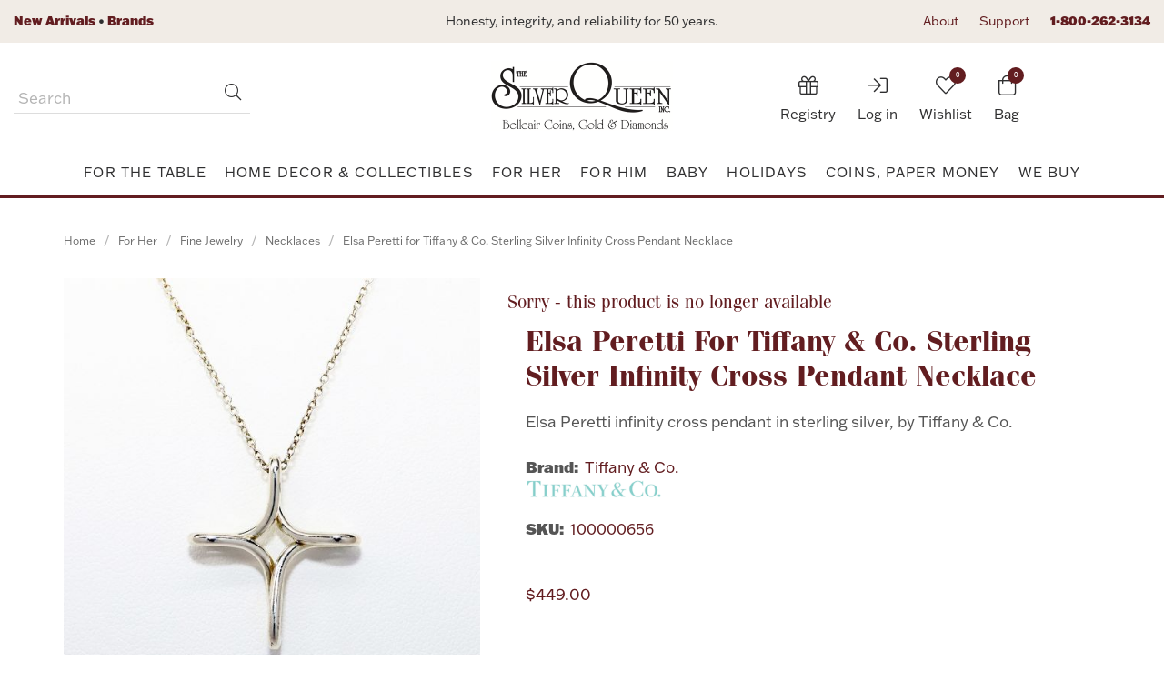

--- FILE ---
content_type: text/html; charset=utf-8
request_url: https://jewelry.silverqueen.com/elsa-peretti-infinity-cross-pendant-in-sterling-silver-by-tiffany-co-100000656
body_size: 162818
content:
<!DOCTYPE html>
<html lang="en" dir="ltr" class="html-product-details-page">
<head>
    <title>The Silver Queen | Elsa Peretti for Tiffany &amp; Co. Sterling Silver Infinity Cross Pendant Necklace</title>
    <meta http-equiv="Content-type" content="text/html;charset=UTF-8" />
    <meta name="description" content="Elsa Peretti infinity cross pendant in sterling silver, by Tiffany &amp; Co." />
    <meta name="keywords" content="" />
    <meta http-equiv="X-UA-Compatible" content="IE=edge" />
    <meta name="generator" content="nopCommerce" />
    <meta name="viewport" content="width=device-width, initial-scale=1" />
    
    <!-- Google Tag Manager -->
<script>(function(w,d,s,l,i){w[l]=w[l]||[];w[l].push({'gtm.start':
new Date().getTime(),event:'gtm.js'});var f=d.getElementsByTagName(s)[0],
j=d.createElement(s),dl=l!='dataLayer'?'&l='+l:'';j.async=true;j.src=
'https://www.googletagmanager.com/gtm.js?id='+i+dl;f.parentNode.insertBefore(j,f);
})(window,document,'script','dataLayer','GTM-5CRHJQ2H');</script>
<!-- End Google Tag Manager -->
<meta property="og:type" content="product" />
<meta property="og:title" content="Elsa Peretti for Tiffany &amp; Co. Sterling Silver Infinity Cross Pendant Necklace" />
<meta property="og:description" content="Elsa Peretti infinity cross pendant in sterling silver, by Tiffany &amp; Co." />
<meta property="og:image" content="https://jewelry.silverqueen.com/images/thumbs/0007699_elsa-peretti-for-tiffany-co-sterling-silver-infinity-cross-pendant-necklace_550.jpeg" />
<meta property="og:image:url" content="https://jewelry.silverqueen.com/images/thumbs/0007699_elsa-peretti-for-tiffany-co-sterling-silver-infinity-cross-pendant-necklace_550.jpeg" />
<meta property="og:url" content="https://jewelry.silverqueen.com/elsa-peretti-infinity-cross-pendant-in-sterling-silver-by-tiffany-co-100000656" />
<meta property="og:site_name" content="The Silver Queen" />
<meta property="twitter:card" content="summary" />
<meta property="twitter:site" content="The Silver Queen" />
<meta property="twitter:title" content="Elsa Peretti for Tiffany &amp; Co. Sterling Silver Infinity Cross Pendant Necklace" />
<meta property="twitter:description" content="Elsa Peretti infinity cross pendant in sterling silver, by Tiffany &amp; Co." />
<meta property="twitter:image" content="https://jewelry.silverqueen.com/images/thumbs/0007699_elsa-peretti-for-tiffany-co-sterling-silver-infinity-cross-pendant-necklace_550.jpeg" />
<meta property="twitter:url" content="https://jewelry.silverqueen.com/elsa-peretti-infinity-cross-pendant-in-sterling-silver-by-tiffany-co-100000656" />

    



    <link rel="stylesheet" type="text/css" href="/css/in7ntfxosdaxeeycrjxjyw.styles.css?v=4CWtSo6rZvb_vUr_lpDiuoyeQyA" /><link rel="stylesheet" type="text/css" href="https://use.typekit.net/hcb2zrc.css" />

    <script async src="/Plugins/FoxNetSoft.GoogleAnalytics4/Scripts/GoogleAnalytics4.js"></script>
<script>
window.dataLayer = window.dataLayer || [];
var GA4_productImpressions = GA4_productImpressions || [];
var GA4_productDetails = GA4_productDetails || [];
var GA4_cartproducts = GA4_cartproducts || [];
var GA4_wishlistproducts = GA4_wishlistproducts || [];
</script>
<!-- Google Tag Manager -->
<script>(function(w,d,s,l,i){w[l]=w[l]||[];w[l].push({'gtm.start':
new Date().getTime(),event:'gtm.js'});var f=d.getElementsByTagName(s)[0],
j=d.createElement(s),dl=l!='dataLayer'?'&l='+l:'';j.async=true;j.src=
'https://www.googletagmanager.com/gtm.js?id='+i+dl;f.parentNode.insertBefore(j,f);
})(window,document,'script','dataLayer','GTM-5CRHJQ2H');</script>
<!-- End Google Tag Manager -->

    <link rel="canonical" href="https://jewelry.silverqueen.com/elsa-peretti-infinity-cross-pendant-in-sterling-silver-by-tiffany-co-100000656" />

    
    
    <link rel="apple-touch-icon" sizes="180x180" href="/themes/SilverQueen-2024/content/favicon/apple-touch-icon.png">
<link rel="icon" type="image/png" sizes="32x32" href="/themes/SilverQueen-2024/content/favicon/favicon-32x32.png">
<link rel="icon" type="image/png" sizes="16x16" href="/themes/SilverQueen-2024/content/favicon/favicon-16x16.png">
<link rel="manifest" href="/themes/SilverQueen-2024/content/favicon/site.webmanifest">
<link rel="mask-icon" href="/themes/SilverQueen-2024/content/favicon/safari-pinned-tab.svg" color="#621d20">
<meta name="msapplication-TileColor" content="#ffffff">
<meta name="theme-color" content="#ffffff">

    
    
    <!--Powered by nopCommerce - https://www.nopCommerce.com-->
</head>
<body>
    <!-- Google Tag Manager (noscript) -->
<noscript><iframe src="https://www.googletagmanager.com/ns.html?id=GTM-5CRHJQ2H"
height="0" width="0" style="display:none;visibility:hidden"></iframe></noscript>
<!-- End Google Tag Manager (noscript) -->

    <!--[if lt IE 7]>
        <p class="chromeframe">You are using an <strong>outdated</strong> browser. Please <a href="http://browsehappy.com/">upgrade your browser</a> or <a href="http://www.google.com/chromeframe/?redirect=true">activate Google Chrome Frame</a> to improve your experience.</p>
    <![endif]-->
    <input name="__RequestVerificationToken" type="hidden" value="CfDJ8ElvpbFiuWZFnUWP3bCJwyFAEFky0JtF7nMU2JD8rYaaNxbcZ1sDZ5uSJJcilmflnfHVNOTFB7n_RQkFLYhte_ES_VF2W_FkpvUc3kwAK6Tyhvt2wOmqjBjBsfe2WFOx7VDJHOTB_TYMocLGe9u_qw0" />
    <!-- Google Tag Manager (noscript) -->
<noscript><iframe src="https://www.googletagmanager.com/ns.html?id=GTM-5CRHJQ2H" height="0" width="0" style="display:none;visibility:hidden"></iframe></noscript>
<!-- End Google Tag Manager (noscript) -->

<div class="ajax-loading-block-window" style="display: none">
</div>
<div id="dialog-notifications-success" title="Notification" style="display:none;">
</div>
<div id="dialog-notifications-error" title="Error" style="display:none;">
</div>
<div id="dialog-notifications-warning" title="Warning" style="display:none;">
</div>
<div id="bar-notification" class="bar-notification-container" data-close="Close">
</div>

<!--[if lte IE 8]>
    <div style="clear:both;height:59px;text-align:center;position:relative;">
        <a href="http://www.microsoft.com/windows/internet-explorer/default.aspx" target="_blank">
            <img src="/Themes/SilverQueen-2024/Content/images/ie_warning.jpg" height="42" width="820" alt="You are using an outdated browser. For a faster, safer browsing experience, upgrade for free today." />
        </a>
    </div>
<![endif]-->
<div class="master-wrapper-page">
    <div class="admin-header-link">
        <ul>
            
        </ul>
    </div>
	<div class="header-wrapper">
<div class="header">
	
	<div class="header-upper">
		<div class="container siteinfo">
			<div class="row">
				<div class="col-xs-6 col-sm-6 col-md-4">
					<a class="text-primary text-bold" href="/newproducts">New Arrivals</a>
					&bull;
					<a class="text-primary text-bold" href="/brands">Brands</a>
				</div>
				<div class="col-md-4 text-center hidden-xs hidden-sm">
					<p>Honesty, integrity, and reliability for 50 years.</p>
				</div>
				<div class="col-xs-6 col-sm-6 col-md-4 text-right">
					<ul class="list-inline">
						<li class="hidden-xs"><a href="https://www.silverqueen.com/store/The-Silver-Queen-Inc.-Blog-and-about-us-page" title="About SilverQueen">About</a></li>
						<li class="hidden-xs"><a href="/contactus" title="Customer Support">Support</a></li>
						<li><b><a href="tel:18002623134" title="Call SilverQueen">1-800-262-3134</a></b></li>
					</ul>
				</div>
			</div>
		</div>
		<div class="container sitealert">
			<div class="row">
				<div class="col-xs-12 text-center">
					
				</div>
			</div>
		</div>
	</div>

	

	<div class="header-lower">
		<div class="container">
			<div class="header-grid">
				<div class="header-grid__col header-grid__col--1">
					<div class="mobile-menu-toggle">
						<button aria-expanded="false" data-target="#mobile-menu" data-toggle="collapse" class="navbar-toggle collapsed" type="button">
							<span class="sr-only">Toggle navigation</span>
							<span class="icon-bar"></span>
							<span class="icon-bar"></span>
							<span class="icon-bar"></span>
						</button>
					</div>

					<div class="search-box">
						<form method="get" id="small-search-box-form" class="navbar-form navbar-left" action="/search">
        <div class="form-group">
            <input type="text" class="search-nav form-control" id="small-searchterms" autocomplete="off" placeholder="Search" name="q" aria-label="Search Store" />
            <input type="hidden" name="advs" value="true" />
            <input type="hidden" name="sid" value="true" />
            
            <button type="submit" class="btn search-box-button"><i class="fal fa-search"></i> <span>Search</span></button>
                
            

<script type="module">
    const
        form = document.querySelector('#small-search-box-form'),
        searchBox = form?.querySelector(':scope input[type="text"]'),
        btn = form?.querySelector(':scope button[type="submit"]'),
        isSku = () => !!searchBox.value.trim() && !isNaN(+searchBox.value),
        toggleTip = ({ show, message }) => {
            const
                el = document.querySelector('.target');

            if (!el) {
                return;
            }

            const
                tip = el.querySelector(':scope [data-message]'),
                opacity = +getComputedStyle(el).opacity,
                currentlyCorrect = (show && !!opacity) || (!show && !opacity);

            if (message) {
                tip.innerText = message;
            }

            if (currentlyCorrect) {
                return;
            }

            el.animate({
                opacity: show ? [0, 1] : [1, 0]
            },
                { duration: 500, fill: "forwards" }
            );
        },
        onEvent = (e) => {
            const { target: { value } } = e

            if (!isSku()) {
                toggleTip({ show: false });
                return;
            }
            toggleTip({ show: true, message: 'Looking up a Sku? Hit enter when done' });
            e.stopImmediatePropagation();
        },
        onClick = async (e) => {
            if (!isSku()) {
                return;
            }

            e.preventDefault();

            const
                formData = new FormData();

            formData.append("sku", searchBox.value);
            try {
                const
                    result = await fetch('/ManufacturerSearch/GetUrlBySku', {
                        method: "POST",
                        body: formData
                    });

                const
                    { Data, Success, ErrorMessage } = await result.json();

                if (!Success) {
                    throw new Error(ErrorMessage);
                }

                location.href = `${location.origin}/${Data}`;
            } catch (e) {
                toggleTip({ show: true, message: `Unable to find a product with a Sku of ${searchBox.value}` })
                console.error(e);
            }
        };

    searchBox?.addEventListener('input', onEvent);
    searchBox?.addEventListener('keydown', onEvent);
    searchBox?.addEventListener('keypress', onEvent);

    btn?.addEventListener('click', onClick);
</script>
<style>
    #small-searchterms {
        anchor-name: --my-anchor;
    }

    .target {
        position: absolute;
        position-anchor: --my-anchor;
        position-area: center bottom;
        font-size: 1.8rem;
        padding: 2rem;
        margin: 2rem;
        border-radius: 1rem 10px;
        background-color: var(--red);
        color: #fff;
        opacity: 0;
        z-index: 1000000;
        text-align: center;

        [data-triangle] {
            position: absolute;
            padding: 1rem;
            background-color: var(--red);
            top: -8%;
            left: calc(50% - 1rem);
            transform: rotate(45deg);
            z-index: -1;
        }
    }
    }
</style>

<span class="target">
    <span data-message></span>
    <span data-triangle></span>
</span>
        </div>
</form>
					</div>
				</div>

				<div class="header-grid__col header-grid__col--2">
					<div class="header-logo">
						<a href="/"><img alt="The Silver Queen, Inc." src="/images/thumbs/0000870_silverqueen.jpeg"></a>
					</div>
				</div>

				<div class="header-grid__col header-grid__col--3">
					<div class="header-links-wrapper">
						<div class="header-links">
	<ul class="list-inline">
		
		

			<li class="login">
				<a href="/login?returnUrl=%2Felsa-peretti-infinity-cross-pendant-in-sterling-silver-by-tiffany-co-100000656">
					<span class="register-icon">
						<i class="fal fa-sign-in"></i> 
					</span>
					<span class="login-label">Log in</span>
				</a>
			</li>

			<li class="my-wishlist">
				<a href="/wishlist">
					<span class="wishlist-icon">
						<i class="fal fa-heart">
							<span class="wishlist-qty">0</span>
						</i>
					</span>
					<span class="wishlist-label">Wishlist</span>
				</a>
			</li>
		<li id="flyout-cart" class="flyout-main-wrapper">
    <div class="shopping-cart-link">
        <a href="/cart">
            <span class="bag-icon">
                <i class="fal fa-shopping-bag">
                    <span class="cart-qty">0</span>
                </i>
            </span>
            <span class="cart-label">Bag</span>
        </a>
    </div>
    <div class="flyout-cart-wrapper" id="flyout-cart-wrapper">
        <div class="mini-shopping-cart">
            <div class="count">
You have no items in your shopping bag.            </div>
        </div>
    </div>
</li>

		
	</ul>
</div>
					</div>
				</div>
			</div>
		</div>
	</div>

	


<template data-link>
    <li>
        <a href="/registry">
            <span class="register-icon">
                <i class="fal fa-gift"></i>
            </span>

            <span> Registry</span>
        </a>
    </li>
</template>

</div>		
		<div class="header-menu">
			<div class="menu-wrap">
						
<div class="main-menu">
    <nav class="navbar navbar-site category-menu">
        <div class="navbar-brand navbar-site-logo hide">
            <a href="/">
    <img title="" alt="The Silver Queen" src="https://jewelry.silverqueen.com/images/thumbs/0000870_silverqueen.jpeg">
</a>
        </div>
        <!-- Collect the nav links, forms, and other content for toggling -->
        <div id="mobile-menu" class="collapse navbar-collapse">
            <ul class="nav navbar-nav">
                    <li class="dropdown megamenu"><span class="fal fa-angle-down visible-xs"></span> <a class="dropdown-toggle"
                            href="/fine-jewelry" role="button" aria-expanded="false"> Fine Jewelry </a>
                        <ul class="dropdown-menu sub-menusublist first-level fourrow" role="menu">
                            <li><a href="/fine-jewelry-bridal"> Bridal </a></li>
                            <li><a href="/fine-jewelry-rings"> Rings </a></li>
                            <li><a href="/fine-jewelry-necklaces"> Necklaces </a></li>
                            <li><a href="/fine-jewelry-earrings"> Earrings </a></li>
                            <li><a href="/fine-jewelry-bracelets-bangles"> Bracelets & Bangles </a></li>
                            <li><a href="/fine-jewelry-charms-pendants"> Charms &amp; Pendants </a></li>
                            <li><a href="/fine-jewelry-brooches-pins"> Brooches &amp; Pins </a></li>
                            <li><a href="/fine-jewelry-chains"> Chains </a></li>
                            <li><a href="/fine-jewelry-coin-jewelry"> Coin Jewelry </a></li>
                            <li><a href="/fine-jewelry-cufflinks-studs"> Cufflinks & Studs </a></li>
                            <!-- <li><a href="/fine-jewelry-bangles"> Bangles </a></li> -->
                            <li class="image hidden-xs hidden-sm"><a href="/fine-jewelry"><img src="/images/thumbs/0000878_fine-jewelry_450.png" alt="Fine Jewelry" /><span class="caption">Fine Jewelry from SilverQueen</span></a></li>
                        </ul>
                    </li>
                    <li class="dropdown megamenu"><span class="fal fa-angle-down visible-xs"></span> <a class="dropdown-toggle"
                            href="/vintage-antique" role="button" aria-expanded="false"> Vintage &amp; Antique </a>
                        <ul class="dropdown-menu fivecol sub-menusublist first-level" role="menu">
                            <li><a href="/vintage-antique-bridal"> Bridal </a></li>
                            <li><a href="/vintage-antique-rings"> Rings </a></li>
                            <li><a href="/vintage-antique-necklaces"> Necklaces </a></li>
                            <li><a href="/vintage-antique-earrings"> Earrings </a></li>
                            <li><a href="/vintage-antique-bracelets"> Bracelets </a></li>
                            <li><a href="/vintage-antique-charms-pendants"> Charms &amp; Pendants </a></li>
                            <li><a href="/vintage-antique-brooches-pins"> Brooches &amp; Pins </a></li>
                            <li><a href="/vintage-antique-chains"> Chains </a></li>
                            <li><a href="/vintage-antique-coin-jewelry"> Coin Jewelry </a></li>
                            <li><a href="/vintage-antique-cufflinks-studs"> Cufflinks &amp; Studs </a></li>
                            <li><a href="/vintage-antique-tie-clips"> Tie Clips </a></li>
                            <li class="image hidden-xs hidden-sm"><a href="/vintage-antique"><img src="/images/thumbs/0000879_vintage-antique_450.png" alt="Vintage Jewelry" /><span class="caption">Vintage Jewelry from SilverQueen — Your new heirlooms</span></a></li>
                        </ul>
                    </li>
                    <li class="dropdown megamenu"><span class="fal fa-angle-down visible-xs"></span> <a class="dropdown-toggle"
                            href="/fashion-jewelry" role="button" aria-expanded="false"> Fashion Jewelry </a>
                        <ul class="dropdown-menu sub-menusublist first-level" role="menu">
                            <li><a href="/fashion-jewelry-rings"> Rings </a></li>
                            <li><a href="/fashion-jewelry-necklaces"> Necklaces </a></li>
                            <li><a href="/fashion-jewelry-earrings"> Earrings </a></li>
                            <li><a href="/fashion-jewelry-bracelets"> Bracelets </a></li>
                            <li><a href="/fashion-jewelry-charms-pendants"> Charms &amp; Pendants </a></li>
                            <li><a href="/fashion-jewelry-brooches-pins"> Brooches &amp; Pins </a></li>
                            <li><a href="/fashion-jewelry-julie-vos"> Julie Vos </a></li>
                            <li><a href="/fashion-jewelry-brand-names"> Brand Names </a></li>
                            <li class="image hidden-xs hidden-sm"><a href="/fashion-jewelry"><img src="/images/thumbs/0000883_fashion-jewelry_450.jpeg" alt="Fashion Jewelry" /><span class="caption">Fashion Jewelry from SilverQueen</span></a></li>
                        </ul>
                    </li>
                    <li class="dropdown megamenu"><span class="fal fa-angle-down visible-xs"></span> <a class="dropdown-toggle"
                            href="/silver-jewelry" role="button" aria-expanded="false"> Silver Jewelry </a>
                        <ul class="dropdown-menu sub-menusublist first-level" role="menu">
                            <li><a href="/silver-jewelry-rings"> Rings </a></li>
                            <li><a href="/silver-jewelry-necklaces"> Necklaces </a></li>
                            <li><a href="/silver-jewelry-earrings"> Earrings </a></li>
                            <li><a href="/silver-jewelry-bracelets"> Bracelets </a></li>
                            <li><a href="/silver-jewelry-charms-pendants"> Charms &amp; Pendants </a></li>
                            <li><a href="/silver-jewelry-brooches-pins"> Brooches &amp; Pins </a></li>
                            <li><a href="/silver-jewelry-chains"> Chains </a></li>
                            <li class="image hidden-xs hidden-sm"><a href="/silver-jewelry"><img src="/images/thumbs/0000912_silver-jewelry_450.png" alt="Silver Jewelry" /><span class="caption">Silver Jewelry from SilverQueen</span></a></li>
                        </ul>
                    </li>
                    <li class="dropdown"><span class="fal fa-angle-down visible-xs"></span> <a class="dropdown-toggle" href="/watches"
                            role="button" aria-expanded="false"> Watches </a>
                        <ul class="dropdown-menu sub-menusublist first-level" role="menu">
                            <li><a href="/watches-luxury-estate-refurbished"> Luxury Estate Refurbished </a></li>
                            <li><a href="/watches-new"> New </a></li>
                            <li><a href="/watches-chains"> Chains </a></li>
                        </ul>
                    </li>
                    <li class="dropdown megamenu"><span class="fal fa-angle-down visible-xs"></span> <a class="dropdown-toggle" href="/mens"
                            role="button" aria-expanded="false"> Men's </a>
                        <ul class="dropdown-menu fivecol sub-menusublist first-level" role="menu">
                            <li><a href="/men-rings"> Rings </a></li>
                            <li><a href="/men-bands"> Bands </a></li>
                            <li><a href="/men-necklaces"> Necklaces </a></li>
                            <li><a href="/men-earrings"> Earrings </a></li>
                            <li><a href="/men-bracelets"> Bracelets </a></li>
                            <li><a href="/men-charms-pendants"> Charms &amp; Pendants </a></li>
                            <li><a href="/men-chains"> Chains </a></li>
                            <li><a href="/men-coin-jewelry"> Coin Jewelry </a></li>
                            <li><a href="/men-cufflinks-studs"> Cuff Links &amp; Studs </a></li>
                            <li><a href="/men-tie-clips"> Tie Clips </a></li>
                            <li class="image hidden-xs hidden-sm"><a href="/mens"><img src="/images/thumbs/0000914_mens_450.png" alt="Mens Jewelry & Accessories from SilverQueen" /><span class="caption">Men's Jewelry & Accessories from SilverQueen</span></a></li>
                        </ul>
                    </li>
                    <li class="dropdown"><span class="fal fa-angle-down visible-xs"></span> <a class="dropdown-toggle"
                            href="/home#selltous" role="button" aria-expanded="false"> We Buy Silver/Gold </a>
                    </li>
                
            </ul>
        </div><!-- /.navbar-collapse -->
    </nav>
</div>
    

				<div class="main-menu rmega">
					<nav class="navbar navbar-site category-menu">
						<div class="navbar-brand navbar-site-logo hide">
							<a href="/"><img alt="The Silver Queen, Inc." src="/images/thumbs/0000870_silverqueen.jpeg"></a>
					</div>
						










    <ul class="mega-menu"
        data-isRtlEnabled="false"
        data-enableClickForDropDown="false">



<li class="has-sublist with-dropdown-in-grid">
        <a class="with-subcategories" href="/for-the-table"><span>For the Table</span></a>

        <div class="dropdown categories fullWidth boxes-8">
            <div class="row-wrapper">
                <div class="row"><div class="box">
                <div class="picture-title-wrap">
                    <div class="title">
                        <a href="/flatware" title="Flatware"><span>Flatware</span></a>
                    </div>
                    <div class="picture">
                        <a href="/flatware" title="Show products in category Flatware">
                            <img class="lazy" alt="Picture for category Flatware" src="[data-uri]" data-original="https://jewelry.silverqueen.com/images/thumbs/0012623_flatware_290.webp" />
                        </a>
                    </div>
                </div>
                    <ul class="subcategories">
                            <li class="subcategory-item">
                                <a href="/sterling-flatware" title="Sterling"><span>Sterling</span></a>
                            </li>
                            <li class="subcategory-item">
                                <a href="/stainless-flatware" title="Stainless"><span>Stainless</span></a>
                            </li>

                    </ul>
                </div><div class="box">
                <div class="picture-title-wrap">
                    <div class="title">
                        <a href="/dinnerware" title="Dinnerware"><span>Dinnerware</span></a>
                    </div>
                    <div class="picture">
                        <a href="/dinnerware" title="Show products in category Dinnerware">
                            <img class="lazy" alt="Picture for category Dinnerware" src="[data-uri]" data-original="https://jewelry.silverqueen.com/images/thumbs/0012624_dinnerware_290.webp" />
                        </a>
                    </div>
                </div>
                    <ul class="subcategories">
                            <li class="subcategory-item">
                                <a href="/fine-dinnerware" title="Fine"><span>Fine</span></a>
                            </li>
                            <li class="subcategory-item">
                                <a href="/everyday-dinnerware" title="Everyday"><span>Everyday</span></a>
                            </li>

                    </ul>
                </div><div class="box">
                <div class="picture-title-wrap">
                    <div class="title">
                        <a href="/drinkware" title="Drinkware"><span>Drinkware</span></a>
                    </div>
                    <div class="picture">
                        <a href="/drinkware" title="Show products in category Drinkware">
                            <img class="lazy" alt="Picture for category Drinkware" src="[data-uri]" data-original="https://jewelry.silverqueen.com/images/thumbs/0022035_drinkware_290.jpeg" />
                        </a>
                    </div>
                </div>
                    <ul class="subcategories">
                            <li class="subcategory-item">
                                <a href="/bar-wine" title="Bar &amp; Wine"><span>Bar &amp; Wine</span></a>
                            </li>
                            <li class="subcategory-item">
                                <a href="/crystal-glassware" title="Crystal &amp; Glassware"><span>Crystal &amp; Glassware</span></a>
                            </li>
                            <li class="subcategory-item">
                                <a href="/silver-juleps-goblets" title="Silver Juleps,  Goblets &amp; Drinking Vessels"><span>Silver Juleps,  Goblets &amp; Drinking Vessels</span></a>
                            </li>

                    </ul>
                </div><div class="box">
                <div class="picture-title-wrap">
                    <div class="title">
                        <a href="/hollowware" title="Hollowware &amp; Serveware "><span>Hollowware &amp; Serveware </span></a>
                    </div>
                    <div class="picture">
                        <a href="/hollowware" title="Show products in category Hollowware &amp; Serveware ">
                            <img class="lazy" alt="Picture for category Hollowware &amp; Serveware " src="[data-uri]" data-original="https://jewelry.silverqueen.com/images/thumbs/0012626_hollowware-serveware_290.webp" />
                        </a>
                    </div>
                </div>
                    <ul class="subcategories">
                            <li class="subcategory-item">
                                <a href="/table-accessories-2" title="Table Accessories"><span>Table Accessories</span></a>
                            </li>
                            <li class="subcategory-item">
                                <a href="/bowls" title="Bowls"><span>Bowls</span></a>
                            </li>
                            <li class="subcategory-item">
                                <a href="/platters" title="Platters"><span>Platters</span></a>
                            </li>
                            <li class="subcategory-item">
                                <a href="/candlesticks" title="Candlesticks"><span>Candlesticks</span></a>
                            </li>
                            <li class="subcategory-item">
                                <a href="/pitchers-decanters-pouring-ware" title="Pitchers, Decanters &amp; Pouring Ware"><span>Pitchers, Decanters &amp; Pouring Ware</span></a>
                            </li>
                            <li class="subcategory-item">
                                <a href="/tea-sets" title="Tea sets"><span>Tea sets</span></a>
                            </li>

                    </ul>
                </div><div class="box">
                <div class="picture-title-wrap">
                    <div class="title">
                        <a href="/product-care" title="Product Care"><span>Product Care</span></a>
                    </div>
                    <div class="picture">
                        <a href="/product-care" title="Show products in category Product Care">
                            <img class="lazy" alt="Picture for category Product Care" src="[data-uri]" data-original="https://jewelry.silverqueen.com/images/thumbs/0012627_product-care_290.webp" />
                        </a>
                    </div>
                </div>
                    <ul class="subcategories">
                            <li class="subcategory-item">
                                <a href="/silver-polish" title="Polish"><span>Polish</span></a>
                            </li>
                            <li class="subcategory-item">
                                <a href="/silver-flatware-china-dinnerware-storage" title="Storage"><span>Storage</span></a>
                            </li>

                    </ul>
                </div><div class="empty-box"></div><div class="empty-box"></div><div class="empty-box"></div></div>
            </div>

        </div>
</li>


<li class="has-sublist with-dropdown-in-grid">
        <a class="with-subcategories" href="/home-decor-collectibles"><span>Home Decor &amp; Collectibles</span></a>

        <div class="dropdown categories fullWidth boxes-8">
            <div class="row-wrapper">
                <div class="row"><div class="box">
                <div class="picture-title-wrap">
                    <div class="title">
                        <a href="/vintage-antique-collectibles" title="Vintage &amp; Antique"><span>Vintage &amp; Antique</span></a>
                    </div>
                    <div class="picture">
                        <a href="/vintage-antique-collectibles" title="Show products in category Vintage &amp; Antique">
                            <img class="lazy" alt="Picture for category Vintage &amp; Antique" src="[data-uri]" data-original="https://jewelry.silverqueen.com/images/thumbs/0012632_vintage-antique_290.webp" />
                        </a>
                    </div>
                </div>
                </div><div class="box">
                <div class="picture-title-wrap">
                    <div class="title">
                        <a href="/vases-cachepots" title="Vases &amp; Cachepots"><span>Vases &amp; Cachepots</span></a>
                    </div>
                    <div class="picture">
                        <a href="/vases-cachepots" title="Show products in category Vases &amp; Cachepots">
                            <img class="lazy" alt="Picture for category Vases &amp; Cachepots" src="[data-uri]" data-original="https://jewelry.silverqueen.com/images/thumbs/0012628_vases-cachepots_290.webp" />
                        </a>
                    </div>
                </div>
                </div><div class="box">
                <div class="picture-title-wrap">
                    <div class="title">
                        <a href="/bowls-centerpieces-trays" title="Bowls, Centerpieces &amp; Trays"><span>Bowls, Centerpieces &amp; Trays</span></a>
                    </div>
                    <div class="picture">
                        <a href="/bowls-centerpieces-trays" title="Show products in category Bowls, Centerpieces &amp; Trays">
                            <img class="lazy" alt="Picture for category Bowls, Centerpieces &amp; Trays" src="[data-uri]" data-original="https://jewelry.silverqueen.com/images/thumbs/0020256_bowls-centerpieces-trays_290.jpeg" />
                        </a>
                    </div>
                </div>
                </div><div class="box">
                <div class="picture-title-wrap">
                    <div class="title">
                        <a href="/figurines" title="Figurines"><span>Figurines</span></a>
                    </div>
                    <div class="picture">
                        <a href="/figurines" title="Show products in category Figurines">
                            <img class="lazy" alt="Picture for category Figurines" src="[data-uri]" data-original="https://jewelry.silverqueen.com/images/thumbs/0012629_figurines_290.webp" />
                        </a>
                    </div>
                </div>
                </div><div class="box">
                <div class="picture-title-wrap">
                    <div class="title">
                        <a href="/picture-frames" title="Picture Frames"><span>Picture Frames</span></a>
                    </div>
                    <div class="picture">
                        <a href="/picture-frames" title="Show products in category Picture Frames">
                            <img class="lazy" alt="Picture for category Picture Frames" src="[data-uri]" data-original="https://jewelry.silverqueen.com/images/thumbs/0022034_picture-frames_290.jpeg" />
                        </a>
                    </div>
                </div>
                </div><div class="box">
                <div class="picture-title-wrap">
                    <div class="title">
                        <a href="/lighting-candles-candle-holders" title="Lighting, Candles &amp; Candle Holders"><span>Lighting, Candles &amp; Candle Holders</span></a>
                    </div>
                    <div class="picture">
                        <a href="/lighting-candles-candle-holders" title="Show products in category Lighting, Candles &amp; Candle Holders">
                            <img class="lazy" alt="Picture for category Lighting, Candles &amp; Candle Holders" src="[data-uri]" data-original="https://jewelry.silverqueen.com/images/thumbs/0020989_lighting-candles-candle-holders_290.jpeg" />
                        </a>
                    </div>
                </div>
                </div><div class="box">
                <div class="picture-title-wrap">
                    <div class="title">
                        <a href="/bath" title="Vanity &amp; Bath"><span>Vanity &amp; Bath</span></a>
                    </div>
                    <div class="picture">
                        <a href="/bath" title="Show products in category Vanity &amp; Bath">
                            <img class="lazy" alt="Picture for category Vanity &amp; Bath" src="[data-uri]" data-original="https://jewelry.silverqueen.com/images/thumbs/0021358_vanity-bath_290.webp" />
                        </a>
                    </div>
                </div>
                </div><div class="box">
                <div class="picture-title-wrap">
                    <div class="title">
                        <a href="/boxes" title="Boxes, Jars &amp; Urns"><span>Boxes, Jars &amp; Urns</span></a>
                    </div>
                    <div class="picture">
                        <a href="/boxes" title="Show products in category Boxes, Jars &amp; Urns">
                            <img class="lazy" alt="Picture for category Boxes, Jars &amp; Urns" src="[data-uri]" data-original="https://jewelry.silverqueen.com/images/thumbs/0012631_boxes-jars-urns_290.webp" />
                        </a>
                    </div>
                </div>
                </div></div>
            </div>

        </div>
</li>


<li class="has-sublist with-dropdown-in-grid">
        <a class="with-subcategories" href="/for-her"><span>For Her</span></a>

        <div class="dropdown categories fullWidth boxes-8">
            <div class="row-wrapper">
                <div class="row"><div class="box">
                <div class="picture-title-wrap">
                    <div class="title">
                        <a href="/fine-jewelry" title="Fine Jewelry"><span>Fine Jewelry</span></a>
                    </div>
                    <div class="picture">
                        <a href="/fine-jewelry" title="Show products in category Fine Jewelry">
                            <img class="lazy" alt="Picture for category Fine Jewelry" src="[data-uri]" data-original="https://jewelry.silverqueen.com/images/thumbs/0000878_fine-jewelry_290.png" />
                        </a>
                    </div>
                </div>
                    <ul class="subcategories">
                            <li class="subcategory-item">
                                <a href="/fine-jewelry-bridal" title="Bridal"><span>Bridal</span></a>
                            </li>
                            <li class="subcategory-item">
                                <a href="/fine-jewelry-rings" title="Rings"><span>Rings</span></a>
                            </li>
                            <li class="subcategory-item">
                                <a href="/fine-jewelry-necklaces" title="Necklaces"><span>Necklaces</span></a>
                            </li>
                            <li class="subcategory-item">
                                <a href="/fine-jewelry-earrings" title="Earrings"><span>Earrings</span></a>
                            </li>
                            <li class="subcategory-item">
                                <a href="/fine-jewelry-bracelets-bangles" title="Bracelets &amp; Bangles"><span>Bracelets &amp; Bangles</span></a>
                            </li>
                            <li class="subcategory-item">
                                <a href="/fine-jewelry-brooches-pins" title="Brooches &amp; Pins"><span>Brooches &amp; Pins</span></a>
                            </li>
                            <li class="subcategory-item">
                                <a href="/fine-jewelry-charms-pendants" title="Charms &amp; Pendants"><span>Charms &amp; Pendants</span></a>
                            </li>
                            <li class="subcategory-item">
                                <a href="/loose-diamonds-gemstones" title="Loose Diamonds &amp; Gemstones"><span>Loose Diamonds &amp; Gemstones</span></a>
                            </li>
                            <li class="subcategory-item">
                                <a href="/fine-jewelry-chains" title="Chains"><span>Chains</span></a>
                            </li>
                            <li class="subcategory-item">
                                <a href="/fine-jewelry-coin-jewelry" title="Coin Jewelry"><span>Coin Jewelry</span></a>
                            </li>
                            <li class="subcategory-item">
                                <a href="/fine-jewelry-anklets" title="Anklets "><span>Anklets </span></a>
                            </li>

                            <li class="subcategory-item all">
                                <a class="view-all" href="/fine-jewelry" title="View All">
                                    <span>View All</span>
                                </a>
                            </li>
                    </ul>
                </div><div class="box">
                <div class="picture-title-wrap">
                    <div class="title">
                        <a href="/vintage-antique-jewelry" title="Vintage &amp; Antique"><span>Vintage &amp; Antique</span></a>
                    </div>
                    <div class="picture">
                        <a href="/vintage-antique-jewelry" title="Show products in category Vintage &amp; Antique">
                            <img class="lazy" alt="Picture for category Vintage &amp; Antique" src="[data-uri]" data-original="https://jewelry.silverqueen.com/images/thumbs/0000879_vintage-antique_290.png" />
                        </a>
                    </div>
                </div>
                    <ul class="subcategories">
                            <li class="subcategory-item">
                                <a href="/vintage-antique-bridal" title="Bridal"><span>Bridal</span></a>
                            </li>
                            <li class="subcategory-item">
                                <a href="/vintage-antique-rings" title="Rings"><span>Rings</span></a>
                            </li>
                            <li class="subcategory-item">
                                <a href="/vintage-antique-necklaces" title="Necklaces"><span>Necklaces</span></a>
                            </li>
                            <li class="subcategory-item">
                                <a href="/vintage-antique-earrings" title="Earrings"><span>Earrings</span></a>
                            </li>
                            <li class="subcategory-item">
                                <a href="/vintage-antique-bracelets" title="Bracelets"><span>Bracelets</span></a>
                            </li>
                            <li class="subcategory-item">
                                <a href="/vintage-antique-charms-pendants" title="Charms &amp; Pendants"><span>Charms &amp; Pendants</span></a>
                            </li>
                            <li class="subcategory-item">
                                <a href="/vintage-antique-brooches-pins" title="Brooches &amp; Pins"><span>Brooches &amp; Pins</span></a>
                            </li>
                            <li class="subcategory-item">
                                <a href="/vintage-antique-chains" title="Chains"><span>Chains</span></a>
                            </li>
                            <li class="subcategory-item">
                                <a href="/vintage-antique-coin-jewelry" title="Coin Jewelry"><span>Coin Jewelry</span></a>
                            </li>
                            <li class="subcategory-item">
                                <a href="/vintage-antique-cufflinks-studs" title="Cufflinks &amp; Studs"><span>Cufflinks &amp; Studs</span></a>
                            </li>
                            <li class="subcategory-item">
                                <a href="/vintage-antique-tie-clips" title="Tie Clips"><span>Tie Clips</span></a>
                            </li>

                    </ul>
                </div><div class="box">
                <div class="picture-title-wrap">
                    <div class="title">
                        <a href="/fashion-jewelry" title="Fashion Jewelry"><span>Fashion Jewelry</span></a>
                    </div>
                    <div class="picture">
                        <a href="/fashion-jewelry" title="Show products in category Fashion Jewelry">
                            <img class="lazy" alt="Picture for category Fashion Jewelry" src="[data-uri]" data-original="https://jewelry.silverqueen.com/images/thumbs/0000883_fashion-jewelry_290.jpeg" />
                        </a>
                    </div>
                </div>
                    <ul class="subcategories">
                            <li class="subcategory-item">
                                <a href="/fashion-jewelry-rings" title="Rings"><span>Rings</span></a>
                            </li>
                            <li class="subcategory-item">
                                <a href="/fashion-jewelry-anklets" title="Anklets"><span>Anklets</span></a>
                            </li>
                            <li class="subcategory-item">
                                <a href="/fashion-jewelry-necklaces" title="Necklaces"><span>Necklaces</span></a>
                            </li>
                            <li class="subcategory-item">
                                <a href="/fashion-jewelry-earrings" title="Earrings"><span>Earrings</span></a>
                            </li>
                            <li class="subcategory-item">
                                <a href="/fashion-jewelry-bracelets" title="Bracelets"><span>Bracelets</span></a>
                            </li>
                            <li class="subcategory-item">
                                <a href="/fashion-jewelry-charms-pendants" title="Charms &amp; Pendants"><span>Charms &amp; Pendants</span></a>
                            </li>
                            <li class="subcategory-item">
                                <a href="/fashion-jewelry-brooches-pins" title="Brooches &amp; Pins"><span>Brooches &amp; Pins</span></a>
                            </li>
                            <li class="subcategory-item">
                                <a href="/fashion-jewelry-brand-names" title="Designer"><span>Designer</span></a>
                            </li>

                    </ul>
                </div><div class="box">
                <div class="picture-title-wrap">
                    <div class="title">
                        <a href="/silver-jewelry" title="Silver Jewelry"><span>Silver Jewelry</span></a>
                    </div>
                    <div class="picture">
                        <a href="/silver-jewelry" title="Show products in category Silver Jewelry">
                            <img class="lazy" alt="Picture for category Silver Jewelry" src="[data-uri]" data-original="https://jewelry.silverqueen.com/images/thumbs/0000912_silver-jewelry_290.png" />
                        </a>
                    </div>
                </div>
                    <ul class="subcategories">
                            <li class="subcategory-item">
                                <a href="/silver-jewelry-rings" title="Rings"><span>Rings</span></a>
                            </li>
                            <li class="subcategory-item">
                                <a href="/silver-jewelry-anklets" title="Anklets "><span>Anklets </span></a>
                            </li>
                            <li class="subcategory-item">
                                <a href="/silver-jewelry-necklaces" title="Necklaces"><span>Necklaces</span></a>
                            </li>
                            <li class="subcategory-item">
                                <a href="/silver-jewelry-earrings" title="Earrings"><span>Earrings</span></a>
                            </li>
                            <li class="subcategory-item">
                                <a href="/silver-jewelry-bracelets" title="Bracelets"><span>Bracelets</span></a>
                            </li>
                            <li class="subcategory-item">
                                <a href="/silver-jewelry-charms-pendants" title="Charms &amp; Pendants"><span>Charms &amp; Pendants</span></a>
                            </li>
                            <li class="subcategory-item">
                                <a href="/silver-jewelry-brooches-pins" title="Brooches &amp; Pins"><span>Brooches &amp; Pins</span></a>
                            </li>
                            <li class="subcategory-item">
                                <a href="/silver-jewelry-chains" title="Chains"><span>Chains</span></a>
                            </li>

                    </ul>
                </div><div class="box">
                <div class="picture-title-wrap">
                    <div class="title">
                        <a href="/accessories-for-her" title="Accessories"><span>Accessories</span></a>
                    </div>
                    <div class="picture">
                        <a href="/accessories-for-her" title="Show products in category Accessories">
                            <img class="lazy" alt="Picture for category Accessories" src="[data-uri]" data-original="https://jewelry.silverqueen.com/images/thumbs/0016043_accessories_290.webp" />
                        </a>
                    </div>
                </div>
                    <ul class="subcategories">
                            <li class="subcategory-item">
                                <a href="/belts-buckles" title="Belts &amp; Buckles"><span>Belts &amp; Buckles</span></a>
                            </li>
                            <li class="subcategory-item">
                                <a href="/purses-compacts" title="Purses &amp; Compacts"><span>Purses &amp; Compacts</span></a>
                            </li>
                            <li class="subcategory-item">
                                <a href="/hat-pins-hair-combs" title="Hat Pins &amp; Hair Combs"><span>Hat Pins &amp; Hair Combs</span></a>
                            </li>
                            <li class="subcategory-item">
                                <a href="/other-accessories" title="Other"><span>Other</span></a>
                            </li>

                    </ul>
                </div><div class="box">
                <div class="picture-title-wrap">
                    <div class="title">
                        <a href="/watches-for-her" title="Watches"><span>Watches</span></a>
                    </div>
                    <div class="picture">
                        <a href="/watches-for-her" title="Show products in category Watches">
                            <img class="lazy" alt="Picture for category Watches" src="[data-uri]" data-original="https://jewelry.silverqueen.com/images/thumbs/0101818_watches_290.webp" />
                        </a>
                    </div>
                </div>
                    <ul class="subcategories">
                            <li class="subcategory-item">
                                <a href="/for-her-watches-luxury-estate" title="Luxury Estate"><span>Luxury Estate</span></a>
                            </li>
                            <li class="subcategory-item">
                                <a href="/for-her-watches-estate" title="Estate"><span>Estate</span></a>
                            </li>
                            <li class="subcategory-item">
                                <a href="/for-her-watches-new" title="New"><span>New</span></a>
                            </li>
                            <li class="subcategory-item">
                                <a href="/for-her-watches-fobs-chains" title="Fobs &amp; Chains"><span>Fobs &amp; Chains</span></a>
                            </li>

                    </ul>
                </div><div class="box">
                <div class="picture-title-wrap">
                    <div class="title">
                        <a href="/jewelry-care-essentials" title="Jewelry Care &amp; Storage Essentials"><span>Jewelry Care &amp; Storage Essentials</span></a>
                    </div>
                    <div class="picture">
                        <a href="/jewelry-care-essentials" title="Show products in category Jewelry Care &amp; Storage Essentials">
                            <img class="lazy" alt="Picture for category Jewelry Care &amp; Storage Essentials" src="[data-uri]" data-original="https://jewelry.silverqueen.com/images/thumbs/0012633_jewelry-care-storage-essentials_290.webp" />
                        </a>
                    </div>
                </div>
                    <ul class="subcategories">
                            <li class="subcategory-item">
                                <a href="/jewelry-care-cleaning-maintenance" title="Care, Cleaning &amp; Maintenance "><span>Care, Cleaning &amp; Maintenance </span></a>
                            </li>
                            <li class="subcategory-item">
                                <a href="/jewelry-storage" title="Storage"><span>Storage</span></a>
                            </li>

                    </ul>
                </div><div class="empty-box"></div></div>
            </div>

        </div>
</li>


<li class="has-sublist with-dropdown-in-grid">
        <a class="with-subcategories" href="/for-him"><span>For Him</span></a>

        <div class="dropdown categories fullWidth boxes-12">
            <div class="row-wrapper">
                <div class="row"><div class="box">
                <div class="picture-title-wrap">
                    <div class="title">
                        <a href="/watches" title="Watches"><span>Watches</span></a>
                    </div>
                    <div class="picture">
                        <a href="/watches" title="Show products in category Watches">
                            <img class="lazy" alt="Picture for category Watches" src="[data-uri]" data-original="https://jewelry.silverqueen.com/images/thumbs/0000913_watches_290.png" />
                        </a>
                    </div>
                </div>
                    <ul class="subcategories">
                            <li class="subcategory-item">
                                <a href="/watches-luxury-estate-refurbished" title="Luxury Estate"><span>Luxury Estate</span></a>
                            </li>
                            <li class="subcategory-item">
                                <a href="/estate-watches" title="Estate"><span>Estate</span></a>
                            </li>
                            <li class="subcategory-item">
                                <a href="/watches-new" title="New"><span>New</span></a>
                            </li>
                            <li class="subcategory-item">
                                <a href="/watches-chains" title="Fobs &amp; Chains"><span>Fobs &amp; Chains</span></a>
                            </li>

                    </ul>
                </div><div class="box">
                <div class="picture-title-wrap">
                    <div class="title">
                        <a href="/for-him-jewelry" title="Jewelry"><span>Jewelry</span></a>
                    </div>
                    <div class="picture">
                        <a href="/for-him-jewelry" title="Show products in category Jewelry">
                            <img class="lazy" alt="Picture for category Jewelry" src="[data-uri]" data-original="https://jewelry.silverqueen.com/images/thumbs/0114248_jewelry_290.png" />
                        </a>
                    </div>
                </div>
                    <ul class="subcategories">
                            <li class="subcategory-item">
                                <a href="/men-rings" title="Rings"><span>Rings</span></a>
                            </li>
                            <li class="subcategory-item">
                                <a href="/men-bands" title="Bands"><span>Bands</span></a>
                            </li>
                            <li class="subcategory-item">
                                <a href="/men-necklaces" title="Necklaces"><span>Necklaces</span></a>
                            </li>
                            <li class="subcategory-item">
                                <a href="/men-earrings" title="Earrings"><span>Earrings</span></a>
                            </li>
                            <li class="subcategory-item">
                                <a href="/men-bracelets" title="Bracelets"><span>Bracelets</span></a>
                            </li>
                            <li class="subcategory-item">
                                <a href="/men-charms-pendants" title="Charms &amp; Pendants"><span>Charms &amp; Pendants</span></a>
                            </li>
                            <li class="subcategory-item">
                                <a href="/men-chains" title="Chains"><span>Chains</span></a>
                            </li>
                            <li class="subcategory-item">
                                <a href="/men-coin-jewelry" title="Coin Jewelry"><span>Coin Jewelry</span></a>
                            </li>

                    </ul>
                </div><div class="box">
                <div class="picture-title-wrap">
                    <div class="title">
                        <a href="/militaria" title="Militaria"><span>Militaria</span></a>
                    </div>
                    <div class="picture">
                        <a href="/militaria" title="Show products in category Militaria">
                            <img class="lazy" alt="Picture for category Militaria" src="[data-uri]" data-original="https://jewelry.silverqueen.com/images/thumbs/0100769_militaria_290.jpeg" />
                        </a>
                    </div>
                </div>
                </div><div class="box">
                <div class="picture-title-wrap">
                    <div class="title">
                        <a href="/accessories-3" title="Accessories"><span>Accessories</span></a>
                    </div>
                    <div class="picture">
                        <a href="/accessories-3" title="Show products in category Accessories">
                            <img class="lazy" alt="Picture for category Accessories" src="[data-uri]" data-original="https://jewelry.silverqueen.com/images/thumbs/0114249_accessories_290.png" />
                        </a>
                    </div>
                </div>
                    <ul class="subcategories">
                            <li class="subcategory-item">
                                <a href="/men-cufflinks-studs" title="Cuff Links &amp; Studs"><span>Cuff Links &amp; Studs</span></a>
                            </li>
                            <li class="subcategory-item">
                                <a href="/men-tie-clips" title="Tie Clips"><span>Tie Clips</span></a>
                            </li>

                    </ul>
                </div><div class="box">
                <div class="picture-title-wrap">
                    <div class="title">
                        <a href="/jewelry-care-storage-essentials" title="Jewelry Care &amp; Storage Essentials"><span>Jewelry Care &amp; Storage Essentials</span></a>
                    </div>
                    <div class="picture">
                        <a href="/jewelry-care-storage-essentials" title="Show products in category Jewelry Care &amp; Storage Essentials">
                            <img class="lazy" alt="Picture for category Jewelry Care &amp; Storage Essentials" src="[data-uri]" data-original="https://jewelry.silverqueen.com/images/thumbs/0114250_jewelry-care-storage-essentials_290.png" />
                        </a>
                    </div>
                </div>
                    <ul class="subcategories">
                            <li class="subcategory-item">
                                <a href="/care-cleaning-maintenance-2" title="Care, Cleaning &amp; Maintenance"><span>Care, Cleaning &amp; Maintenance</span></a>
                            </li>
                            <li class="subcategory-item">
                                <a href="/storage-4" title="Storage"><span>Storage</span></a>
                            </li>

                    </ul>
                </div><div class="empty-box"></div><div class="empty-box"></div><div class="empty-box"></div><div class="empty-box"></div><div class="empty-box"></div><div class="empty-box"></div><div class="empty-box"></div></div>
            </div>

        </div>
</li>


<li class="has-sublist with-dropdown-in-grid">
        <a class="with-subcategories" href="/baby-gifts"><span>Baby</span></a>

        <div class="dropdown categories fullWidth boxes-8">
            <div class="row-wrapper">
                <div class="row"><div class="box">
                <div class="picture-title-wrap">
                    <div class="title">
                        <a href="/baby-silver-flatware-cups" title="Flatware, Cups &amp; Porringers"><span>Flatware, Cups &amp; Porringers</span></a>
                    </div>
                    <div class="picture">
                        <a href="/baby-silver-flatware-cups" title="Show products in category Flatware, Cups &amp; Porringers">
                            <img class="lazy" alt="Picture for category Flatware, Cups &amp; Porringers" src="[data-uri]" data-original="https://jewelry.silverqueen.com/images/thumbs/0012635_flatware-cups-porringers_290.webp" />
                        </a>
                    </div>
                </div>
                </div><div class="box">
                <div class="picture-title-wrap">
                    <div class="title">
                        <a href="/baby-rattles-teethers" title="Rattles &amp; Teethers"><span>Rattles &amp; Teethers</span></a>
                    </div>
                    <div class="picture">
                        <a href="/baby-rattles-teethers" title="Show products in category Rattles &amp; Teethers">
                            <img class="lazy" alt="Picture for category Rattles &amp; Teethers" src="[data-uri]" data-original="https://jewelry.silverqueen.com/images/thumbs/0012636_rattles-teethers_290.webp" />
                        </a>
                    </div>
                </div>
                </div><div class="box">
                <div class="picture-title-wrap">
                    <div class="title">
                        <a href="/baby-brushes-combs" title="Brushes &amp; Combs "><span>Brushes &amp; Combs </span></a>
                    </div>
                    <div class="picture">
                        <a href="/baby-brushes-combs" title="Show products in category Brushes &amp; Combs ">
                            <img class="lazy" alt="Picture for category Brushes &amp; Combs " src="[data-uri]" data-original="https://jewelry.silverqueen.com/images/thumbs/0070715_brushes-combs_290.jpeg" />
                        </a>
                    </div>
                </div>
                </div><div class="box">
                <div class="picture-title-wrap">
                    <div class="title">
                        <a href="/baby-plush-accessories" title="Plush &amp; Accessories"><span>Plush &amp; Accessories</span></a>
                    </div>
                    <div class="picture">
                        <a href="/baby-plush-accessories" title="Show products in category Plush &amp; Accessories">
                            <img class="lazy" alt="Picture for category Plush &amp; Accessories" src="[data-uri]" data-original="https://jewelry.silverqueen.com/images/thumbs/0012637_plush-accessories_290.webp" />
                        </a>
                    </div>
                </div>
                </div><div class="box">
                <div class="picture-title-wrap">
                    <div class="title">
                        <a href="/everything-else-for-baby" title="Everything Else"><span>Everything Else</span></a>
                    </div>
                    <div class="picture">
                        <a href="/everything-else-for-baby" title="Show products in category Everything Else">
                            <img class="lazy" alt="Picture for category Everything Else" src="[data-uri]" data-original="https://jewelry.silverqueen.com/images/thumbs/0012638_everything-else_290.webp" />
                        </a>
                    </div>
                </div>
                </div><div class="empty-box"></div><div class="empty-box"></div><div class="empty-box"></div></div>
            </div>

        </div>
</li>


<li class="has-sublist with-dropdown-in-grid">
        <a class="with-subcategories" href="/holidays"><span>Holidays</span></a>

        <div class="dropdown categories fullWidth boxes-8">
            <div class="row-wrapper">
                <div class="row"><div class="box">
                <div class="picture-title-wrap">
                    <div class="title">
                        <a href="/valentines" title="Valentines"><span>Valentines</span></a>
                    </div>
                    <div class="picture">
                        <a href="/valentines" title="Show products in category Valentines">
                            <img class="lazy" alt="Picture for category Valentines" src="[data-uri]" data-original="https://jewelry.silverqueen.com/images/thumbs/0012837_valentines_290.jpeg" />
                        </a>
                    </div>
                </div>
                    <ul class="subcategories">
                            <li class="subcategory-item">
                                <a href="/valentines-decor" title="Decor"><span>Decor</span></a>
                            </li>
                            <li class="subcategory-item">
                                <a href="/valentines-tabletop" title="Tabletop"><span>Tabletop</span></a>
                            </li>

                    </ul>
                </div><div class="box">
                <div class="picture-title-wrap">
                    <div class="title">
                        <a href="/easter" title="Easter"><span>Easter</span></a>
                    </div>
                    <div class="picture">
                        <a href="/easter" title="Show products in category Easter">
                            <img class="lazy" alt="Picture for category Easter" src="[data-uri]" data-original="https://jewelry.silverqueen.com/images/thumbs/0012836_easter_290.jpeg" />
                        </a>
                    </div>
                </div>
                    <ul class="subcategories">
                            <li class="subcategory-item">
                                <a href="/easter-decor" title="Decor"><span>Decor</span></a>
                            </li>
                            <li class="subcategory-item">
                                <a href="/easter-tabletop" title="Tabletop"><span>Tabletop</span></a>
                            </li>

                    </ul>
                </div><div class="box">
                <div class="picture-title-wrap">
                    <div class="title">
                        <a href="/halloween" title="Halloween"><span>Halloween</span></a>
                    </div>
                    <div class="picture">
                        <a href="/halloween" title="Show products in category Halloween">
                            <img class="lazy" alt="Picture for category Halloween" src="[data-uri]" data-original="https://jewelry.silverqueen.com/images/thumbs/0012838_halloween_290.jpeg" />
                        </a>
                    </div>
                </div>
                    <ul class="subcategories">
                            <li class="subcategory-item">
                                <a href="/halloween-decor" title="Decor"><span>Decor</span></a>
                            </li>
                            <li class="subcategory-item">
                                <a href="/halloween-tabletop" title="Tabletop"><span>Tabletop</span></a>
                            </li>

                    </ul>
                </div><div class="box">
                <div class="picture-title-wrap">
                    <div class="title">
                        <a href="/thanksgiving" title="Thanksgiving"><span>Thanksgiving</span></a>
                    </div>
                    <div class="picture">
                        <a href="/thanksgiving" title="Show products in category Thanksgiving">
                            <img class="lazy" alt="Picture for category Thanksgiving" src="[data-uri]" data-original="https://jewelry.silverqueen.com/images/thumbs/0012840_thanksgiving_290.jpeg" />
                        </a>
                    </div>
                </div>
                    <ul class="subcategories">
                            <li class="subcategory-item">
                                <a href="/thanksgiving-decor" title="Decor"><span>Decor</span></a>
                            </li>
                            <li class="subcategory-item">
                                <a href="/thanksgiving-tabletop" title="Tabletop"><span>Tabletop</span></a>
                            </li>

                    </ul>
                </div><div class="box">
                <div class="picture-title-wrap">
                    <div class="title">
                        <a href="/hanukkah" title="Hanukkah"><span>Hanukkah</span></a>
                    </div>
                    <div class="picture">
                        <a href="/hanukkah" title="Show products in category Hanukkah">
                            <img class="lazy" alt="Picture for category Hanukkah" src="[data-uri]" data-original="https://jewelry.silverqueen.com/images/thumbs/0012839_hanukkah_290.jpeg" />
                        </a>
                    </div>
                </div>
                    <ul class="subcategories">
                            <li class="subcategory-item">
                                <a href="/hanukkah-decor" title="Decor"><span>Decor</span></a>
                            </li>
                            <li class="subcategory-item">
                                <a href="/hanukkah-tabletop" title="Tabletop"><span>Tabletop</span></a>
                            </li>

                    </ul>
                </div><div class="box">
                <div class="picture-title-wrap">
                    <div class="title">
                        <a href="/christmas" title="Christmas"><span>Christmas</span></a>
                    </div>
                    <div class="picture">
                        <a href="/christmas" title="Show products in category Christmas">
                            <img class="lazy" alt="Picture for category Christmas" src="[data-uri]" data-original="https://jewelry.silverqueen.com/images/thumbs/0012835_christmas_290.jpeg" />
                        </a>
                    </div>
                </div>
                    <ul class="subcategories">
                            <li class="subcategory-item">
                                <a href="/christmas-decor" title="Decor"><span>Decor</span></a>
                            </li>
                            <li class="subcategory-item">
                                <a href="/christmas-tabletop" title="Tabletop"><span>Tabletop</span></a>
                            </li>

                    </ul>
                </div><div class="box">
                <div class="picture-title-wrap">
                    <div class="title">
                        <a href="/ornaments" title="Ornaments"><span>Ornaments</span></a>
                    </div>
                    <div class="picture">
                        <a href="/ornaments" title="Show products in category Ornaments">
                            <img class="lazy" alt="Picture for category Ornaments" src="[data-uri]" data-original="https://jewelry.silverqueen.com/images/thumbs/0022566_ornaments_290.jpeg" />
                        </a>
                    </div>
                </div>
                    <ul class="subcategories">
                            <li class="subcategory-item">
                                <a href="/current-ornaments" title="Current"><span>Current</span></a>
                            </li>
                            <li class="subcategory-item">
                                <a href="/previous-years-ornaments" title="Previous Years"><span>Previous Years</span></a>
                            </li>

                    </ul>
                </div><div class="empty-box"></div></div>
            </div>

        </div>
</li>


<li class="has-sublist with-dropdown-in-grid">
        <a class="with-subcategories" href="/coins-paper-money"><span>Coins, Paper Money</span></a>

        <div class="dropdown categories fullWidth boxes-9">
            <div class="row-wrapper">
                <div class="row"><div class="box">
                <div class="picture-title-wrap">
                    <div class="title">
                        <a href="/gold-bullion" title="Gold Bullion"><span>Gold Bullion</span></a>
                    </div>
                    <div class="picture">
                        <a href="/gold-bullion" title="Show products in category Gold Bullion">
                            <img class="lazy" alt="Picture for category Gold Bullion" src="[data-uri]" data-original="https://jewelry.silverqueen.com/images/thumbs/0067046_gold-bullion_290.png" />
                        </a>
                    </div>
                </div>
                </div><div class="box">
                <div class="picture-title-wrap">
                    <div class="title">
                        <a href="/silver-bullion" title="Silver Bullion"><span>Silver Bullion</span></a>
                    </div>
                    <div class="picture">
                        <a href="/silver-bullion" title="Show products in category Silver Bullion">
                            <img class="lazy" alt="Picture for category Silver Bullion" src="[data-uri]" data-original="https://jewelry.silverqueen.com/images/thumbs/0067049_silver-bullion_290.png" />
                        </a>
                    </div>
                </div>
                </div><div class="box">
                <div class="picture-title-wrap">
                    <div class="title">
                        <a href="/platinum-bullion" title="Platinum Bullion"><span>Platinum Bullion</span></a>
                    </div>
                    <div class="picture">
                        <a href="/platinum-bullion" title="Show products in category Platinum Bullion">
                            <img class="lazy" alt="Picture for category Platinum Bullion" src="[data-uri]" data-original="https://jewelry.silverqueen.com/images/thumbs/0067050_platinum-bullion_290.png" />
                        </a>
                    </div>
                </div>
                </div><div class="box">
                <div class="picture-title-wrap">
                    <div class="title">
                        <a href="/palladium-bullion" title="Palladium Bullion"><span>Palladium Bullion</span></a>
                    </div>
                    <div class="picture">
                        <a href="/palladium-bullion" title="Show products in category Palladium Bullion">
                            <img class="lazy" alt="Picture for category Palladium Bullion" src="[data-uri]" data-original="https://jewelry.silverqueen.com/images/thumbs/0067056_palladium-bullion_290.png" />
                        </a>
                    </div>
                </div>
                </div><div class="box">
                <div class="picture-title-wrap">
                    <div class="title">
                        <a href="/numismatic-coins" title="Numismatic Coins"><span>Numismatic Coins</span></a>
                    </div>
                    <div class="picture">
                        <a href="/numismatic-coins" title="Show products in category Numismatic Coins">
                            <img class="lazy" alt="Picture for category Numismatic Coins" src="[data-uri]" data-original="https://jewelry.silverqueen.com/images/thumbs/0067058_numismatic-coins_290.png" />
                        </a>
                    </div>
                </div>
                </div><div class="box">
                <div class="picture-title-wrap">
                    <div class="title">
                        <a href="/ancient-coins" title="Ancients"><span>Ancients</span></a>
                    </div>
                    <div class="picture">
                        <a href="/ancient-coins" title="Show products in category Ancients">
                            <img class="lazy" alt="Picture for category Ancients" src="[data-uri]" data-original="https://jewelry.silverqueen.com/images/thumbs/0067059_ancients_290.png" />
                        </a>
                    </div>
                </div>
                </div><div class="box">
                <div class="picture-title-wrap">
                    <div class="title">
                        <a href="/paper-money" title="Paper Money"><span>Paper Money</span></a>
                    </div>
                    <div class="picture">
                        <a href="/paper-money" title="Show products in category Paper Money">
                            <img class="lazy" alt="Picture for category Paper Money" src="[data-uri]" data-original="https://jewelry.silverqueen.com/images/thumbs/0067057_paper-money_290.png" />
                        </a>
                    </div>
                </div>
                </div><div class="box">
                <div class="picture-title-wrap">
                    <div class="title">
                        <a href="/coin-care" title="Coin Care"><span>Coin Care</span></a>
                    </div>
                    <div class="picture">
                        <a href="/coin-care" title="Show products in category Coin Care">
                            <img class="lazy" alt="Picture for category Coin Care" src="[data-uri]" data-original="https://jewelry.silverqueen.com/images/thumbs/0067055_coin-care_290.jpeg" />
                        </a>
                    </div>
                </div>
                </div><div class="empty-box"></div></div>
            </div>

        </div>
</li>

<li class="  ">

    <a href="https://jewelry.silverqueen.com/#selltous" class="" title="WE BUY" ><span> WE BUY</span></a>

</li>
        
    </ul>
    <div class="menu-title"><span>Menu</span></div>
    <ul class="mega-menu-responsive">


<li class="has-sublist">

        <a class="with-subcategories" href="/for-the-table"><span>For the Table</span></a>

        <div class="plus-button"></div>
        <div class="sublist-wrap">
            <ul class="sublist">
                <li class="back-button">
                    <span>Back</span>
                </li>
                
        <li class="has-sublist">
            <a href="/flatware" title="Flatware" class="with-subcategories"><span>Flatware</span></a>
            <div class="plus-button"></div>
            <div class="sublist-wrap">
                <ul class="sublist">
                    <li class="back-button">
                        <span>Back</span>
                    </li>
                    
        <li>
            <a class="lastLevelCategory" href="/sterling-flatware" title="Sterling"><span>Sterling</span></a>
        </li>
        <li>
            <a class="lastLevelCategory" href="/stainless-flatware" title="Stainless"><span>Stainless</span></a>
        </li>


                </ul>
            </div>
        </li>
        <li class="has-sublist">
            <a href="/dinnerware" title="Dinnerware" class="with-subcategories"><span>Dinnerware</span></a>
            <div class="plus-button"></div>
            <div class="sublist-wrap">
                <ul class="sublist">
                    <li class="back-button">
                        <span>Back</span>
                    </li>
                    
        <li>
            <a class="lastLevelCategory" href="/fine-dinnerware" title="Fine"><span>Fine</span></a>
        </li>
        <li>
            <a class="lastLevelCategory" href="/everyday-dinnerware" title="Everyday"><span>Everyday</span></a>
        </li>


                </ul>
            </div>
        </li>
        <li class="has-sublist">
            <a href="/drinkware" title="Drinkware" class="with-subcategories"><span>Drinkware</span></a>
            <div class="plus-button"></div>
            <div class="sublist-wrap">
                <ul class="sublist">
                    <li class="back-button">
                        <span>Back</span>
                    </li>
                    
        <li>
            <a class="lastLevelCategory" href="/bar-wine" title="Bar &amp; Wine"><span>Bar &amp; Wine</span></a>
        </li>
        <li>
            <a class="lastLevelCategory" href="/crystal-glassware" title="Crystal &amp; Glassware"><span>Crystal &amp; Glassware</span></a>
        </li>
        <li>
            <a class="lastLevelCategory" href="/silver-juleps-goblets" title="Silver Juleps,  Goblets &amp; Drinking Vessels"><span>Silver Juleps,  Goblets &amp; Drinking Vessels</span></a>
        </li>


                </ul>
            </div>
        </li>
        <li class="has-sublist">
            <a href="/hollowware" title="Hollowware &amp; Serveware " class="with-subcategories"><span>Hollowware &amp; Serveware </span></a>
            <div class="plus-button"></div>
            <div class="sublist-wrap">
                <ul class="sublist">
                    <li class="back-button">
                        <span>Back</span>
                    </li>
                    
        <li>
            <a class="lastLevelCategory" href="/table-accessories-2" title="Table Accessories"><span>Table Accessories</span></a>
        </li>
        <li>
            <a class="lastLevelCategory" href="/bowls" title="Bowls"><span>Bowls</span></a>
        </li>
        <li>
            <a class="lastLevelCategory" href="/platters" title="Platters"><span>Platters</span></a>
        </li>
        <li>
            <a class="lastLevelCategory" href="/candlesticks" title="Candlesticks"><span>Candlesticks</span></a>
        </li>
        <li>
            <a class="lastLevelCategory" href="/pitchers-decanters-pouring-ware" title="Pitchers, Decanters &amp; Pouring Ware"><span>Pitchers, Decanters &amp; Pouring Ware</span></a>
        </li>
        <li>
            <a class="lastLevelCategory" href="/tea-sets" title="Tea sets"><span>Tea sets</span></a>
        </li>


                </ul>
            </div>
        </li>
        <li class="has-sublist">
            <a href="/product-care" title="Product Care" class="with-subcategories"><span>Product Care</span></a>
            <div class="plus-button"></div>
            <div class="sublist-wrap">
                <ul class="sublist">
                    <li class="back-button">
                        <span>Back</span>
                    </li>
                    
        <li>
            <a class="lastLevelCategory" href="/silver-polish" title="Polish"><span>Polish</span></a>
        </li>
        <li>
            <a class="lastLevelCategory" href="/silver-flatware-china-dinnerware-storage" title="Storage"><span>Storage</span></a>
        </li>


                </ul>
            </div>
        </li>

            </ul>
        </div>

</li>

<li class="has-sublist">

        <a class="with-subcategories" href="/home-decor-collectibles"><span>Home Decor &amp; Collectibles</span></a>

        <div class="plus-button"></div>
        <div class="sublist-wrap">
            <ul class="sublist">
                <li class="back-button">
                    <span>Back</span>
                </li>
                
        <li>
            <a class="lastLevelCategory" href="/vintage-antique-collectibles" title="Vintage &amp; Antique"><span>Vintage &amp; Antique</span></a>
        </li>
        <li>
            <a class="lastLevelCategory" href="/vases-cachepots" title="Vases &amp; Cachepots"><span>Vases &amp; Cachepots</span></a>
        </li>
        <li>
            <a class="lastLevelCategory" href="/bowls-centerpieces-trays" title="Bowls, Centerpieces &amp; Trays"><span>Bowls, Centerpieces &amp; Trays</span></a>
        </li>
        <li>
            <a class="lastLevelCategory" href="/figurines" title="Figurines"><span>Figurines</span></a>
        </li>
        <li>
            <a class="lastLevelCategory" href="/picture-frames" title="Picture Frames"><span>Picture Frames</span></a>
        </li>
        <li>
            <a class="lastLevelCategory" href="/lighting-candles-candle-holders" title="Lighting, Candles &amp; Candle Holders"><span>Lighting, Candles &amp; Candle Holders</span></a>
        </li>
        <li>
            <a class="lastLevelCategory" href="/bath" title="Vanity &amp; Bath"><span>Vanity &amp; Bath</span></a>
        </li>
        <li>
            <a class="lastLevelCategory" href="/boxes" title="Boxes, Jars &amp; Urns"><span>Boxes, Jars &amp; Urns</span></a>
        </li>

            </ul>
        </div>

</li>

<li class="has-sublist">

        <a class="with-subcategories" href="/for-her"><span>For Her</span></a>

        <div class="plus-button"></div>
        <div class="sublist-wrap">
            <ul class="sublist">
                <li class="back-button">
                    <span>Back</span>
                </li>
                
        <li class="has-sublist">
            <a href="/fine-jewelry" title="Fine Jewelry" class="with-subcategories"><span>Fine Jewelry</span></a>
            <div class="plus-button"></div>
            <div class="sublist-wrap">
                <ul class="sublist">
                    <li class="back-button">
                        <span>Back</span>
                    </li>
                    
        <li>
            <a class="lastLevelCategory" href="/fine-jewelry-bridal" title="Bridal"><span>Bridal</span></a>
        </li>
        <li>
            <a class="lastLevelCategory" href="/fine-jewelry-rings" title="Rings"><span>Rings</span></a>
        </li>
        <li>
            <a class="lastLevelCategory" href="/fine-jewelry-necklaces" title="Necklaces"><span>Necklaces</span></a>
        </li>
        <li>
            <a class="lastLevelCategory" href="/fine-jewelry-earrings" title="Earrings"><span>Earrings</span></a>
        </li>
        <li>
            <a class="lastLevelCategory" href="/fine-jewelry-bracelets-bangles" title="Bracelets &amp; Bangles"><span>Bracelets &amp; Bangles</span></a>
        </li>
        <li>
            <a class="lastLevelCategory" href="/fine-jewelry-brooches-pins" title="Brooches &amp; Pins"><span>Brooches &amp; Pins</span></a>
        </li>
        <li>
            <a class="lastLevelCategory" href="/fine-jewelry-charms-pendants" title="Charms &amp; Pendants"><span>Charms &amp; Pendants</span></a>
        </li>
        <li>
            <a class="lastLevelCategory" href="/loose-diamonds-gemstones" title="Loose Diamonds &amp; Gemstones"><span>Loose Diamonds &amp; Gemstones</span></a>
        </li>
        <li>
            <a class="lastLevelCategory" href="/fine-jewelry-chains" title="Chains"><span>Chains</span></a>
        </li>
        <li>
            <a class="lastLevelCategory" href="/fine-jewelry-coin-jewelry" title="Coin Jewelry"><span>Coin Jewelry</span></a>
        </li>
        <li>
            <a class="lastLevelCategory" href="/fine-jewelry-anklets" title="Anklets "><span>Anklets </span></a>
        </li>


                        <li>
                            <a class="view-all" href="/fine-jewelry" title="View All">
                                <span>View All</span>
                            </a>
                        </li>
                </ul>
            </div>
        </li>
        <li class="has-sublist">
            <a href="/vintage-antique-jewelry" title="Vintage &amp; Antique" class="with-subcategories"><span>Vintage &amp; Antique</span></a>
            <div class="plus-button"></div>
            <div class="sublist-wrap">
                <ul class="sublist">
                    <li class="back-button">
                        <span>Back</span>
                    </li>
                    
        <li>
            <a class="lastLevelCategory" href="/vintage-antique-bridal" title="Bridal"><span>Bridal</span></a>
        </li>
        <li>
            <a class="lastLevelCategory" href="/vintage-antique-rings" title="Rings"><span>Rings</span></a>
        </li>
        <li>
            <a class="lastLevelCategory" href="/vintage-antique-necklaces" title="Necklaces"><span>Necklaces</span></a>
        </li>
        <li>
            <a class="lastLevelCategory" href="/vintage-antique-earrings" title="Earrings"><span>Earrings</span></a>
        </li>
        <li>
            <a class="lastLevelCategory" href="/vintage-antique-bracelets" title="Bracelets"><span>Bracelets</span></a>
        </li>
        <li>
            <a class="lastLevelCategory" href="/vintage-antique-charms-pendants" title="Charms &amp; Pendants"><span>Charms &amp; Pendants</span></a>
        </li>
        <li>
            <a class="lastLevelCategory" href="/vintage-antique-brooches-pins" title="Brooches &amp; Pins"><span>Brooches &amp; Pins</span></a>
        </li>
        <li>
            <a class="lastLevelCategory" href="/vintage-antique-chains" title="Chains"><span>Chains</span></a>
        </li>
        <li>
            <a class="lastLevelCategory" href="/vintage-antique-coin-jewelry" title="Coin Jewelry"><span>Coin Jewelry</span></a>
        </li>
        <li>
            <a class="lastLevelCategory" href="/vintage-antique-cufflinks-studs" title="Cufflinks &amp; Studs"><span>Cufflinks &amp; Studs</span></a>
        </li>
        <li>
            <a class="lastLevelCategory" href="/vintage-antique-tie-clips" title="Tie Clips"><span>Tie Clips</span></a>
        </li>


                </ul>
            </div>
        </li>
        <li class="has-sublist">
            <a href="/fashion-jewelry" title="Fashion Jewelry" class="with-subcategories"><span>Fashion Jewelry</span></a>
            <div class="plus-button"></div>
            <div class="sublist-wrap">
                <ul class="sublist">
                    <li class="back-button">
                        <span>Back</span>
                    </li>
                    
        <li>
            <a class="lastLevelCategory" href="/fashion-jewelry-rings" title="Rings"><span>Rings</span></a>
        </li>
        <li>
            <a class="lastLevelCategory" href="/fashion-jewelry-anklets" title="Anklets"><span>Anklets</span></a>
        </li>
        <li>
            <a class="lastLevelCategory" href="/fashion-jewelry-necklaces" title="Necklaces"><span>Necklaces</span></a>
        </li>
        <li>
            <a class="lastLevelCategory" href="/fashion-jewelry-earrings" title="Earrings"><span>Earrings</span></a>
        </li>
        <li>
            <a class="lastLevelCategory" href="/fashion-jewelry-bracelets" title="Bracelets"><span>Bracelets</span></a>
        </li>
        <li>
            <a class="lastLevelCategory" href="/fashion-jewelry-charms-pendants" title="Charms &amp; Pendants"><span>Charms &amp; Pendants</span></a>
        </li>
        <li>
            <a class="lastLevelCategory" href="/fashion-jewelry-brooches-pins" title="Brooches &amp; Pins"><span>Brooches &amp; Pins</span></a>
        </li>
        <li>
            <a class="lastLevelCategory" href="/fashion-jewelry-brand-names" title="Designer"><span>Designer</span></a>
        </li>


                </ul>
            </div>
        </li>
        <li class="has-sublist">
            <a href="/silver-jewelry" title="Silver Jewelry" class="with-subcategories"><span>Silver Jewelry</span></a>
            <div class="plus-button"></div>
            <div class="sublist-wrap">
                <ul class="sublist">
                    <li class="back-button">
                        <span>Back</span>
                    </li>
                    
        <li>
            <a class="lastLevelCategory" href="/silver-jewelry-rings" title="Rings"><span>Rings</span></a>
        </li>
        <li>
            <a class="lastLevelCategory" href="/silver-jewelry-anklets" title="Anklets "><span>Anklets </span></a>
        </li>
        <li>
            <a class="lastLevelCategory" href="/silver-jewelry-necklaces" title="Necklaces"><span>Necklaces</span></a>
        </li>
        <li>
            <a class="lastLevelCategory" href="/silver-jewelry-earrings" title="Earrings"><span>Earrings</span></a>
        </li>
        <li>
            <a class="lastLevelCategory" href="/silver-jewelry-bracelets" title="Bracelets"><span>Bracelets</span></a>
        </li>
        <li>
            <a class="lastLevelCategory" href="/silver-jewelry-charms-pendants" title="Charms &amp; Pendants"><span>Charms &amp; Pendants</span></a>
        </li>
        <li>
            <a class="lastLevelCategory" href="/silver-jewelry-brooches-pins" title="Brooches &amp; Pins"><span>Brooches &amp; Pins</span></a>
        </li>
        <li>
            <a class="lastLevelCategory" href="/silver-jewelry-chains" title="Chains"><span>Chains</span></a>
        </li>


                </ul>
            </div>
        </li>
        <li class="has-sublist">
            <a href="/accessories-for-her" title="Accessories" class="with-subcategories"><span>Accessories</span></a>
            <div class="plus-button"></div>
            <div class="sublist-wrap">
                <ul class="sublist">
                    <li class="back-button">
                        <span>Back</span>
                    </li>
                    
        <li>
            <a class="lastLevelCategory" href="/belts-buckles" title="Belts &amp; Buckles"><span>Belts &amp; Buckles</span></a>
        </li>
        <li>
            <a class="lastLevelCategory" href="/purses-compacts" title="Purses &amp; Compacts"><span>Purses &amp; Compacts</span></a>
        </li>
        <li>
            <a class="lastLevelCategory" href="/hat-pins-hair-combs" title="Hat Pins &amp; Hair Combs"><span>Hat Pins &amp; Hair Combs</span></a>
        </li>
        <li>
            <a class="lastLevelCategory" href="/other-accessories" title="Other"><span>Other</span></a>
        </li>


                </ul>
            </div>
        </li>
        <li class="has-sublist">
            <a href="/watches-for-her" title="Watches" class="with-subcategories"><span>Watches</span></a>
            <div class="plus-button"></div>
            <div class="sublist-wrap">
                <ul class="sublist">
                    <li class="back-button">
                        <span>Back</span>
                    </li>
                    
        <li>
            <a class="lastLevelCategory" href="/for-her-watches-luxury-estate" title="Luxury Estate"><span>Luxury Estate</span></a>
        </li>
        <li>
            <a class="lastLevelCategory" href="/for-her-watches-estate" title="Estate"><span>Estate</span></a>
        </li>
        <li>
            <a class="lastLevelCategory" href="/for-her-watches-new" title="New"><span>New</span></a>
        </li>
        <li>
            <a class="lastLevelCategory" href="/for-her-watches-fobs-chains" title="Fobs &amp; Chains"><span>Fobs &amp; Chains</span></a>
        </li>


                </ul>
            </div>
        </li>
        <li class="has-sublist">
            <a href="/jewelry-care-essentials" title="Jewelry Care &amp; Storage Essentials" class="with-subcategories"><span>Jewelry Care &amp; Storage Essentials</span></a>
            <div class="plus-button"></div>
            <div class="sublist-wrap">
                <ul class="sublist">
                    <li class="back-button">
                        <span>Back</span>
                    </li>
                    
        <li>
            <a class="lastLevelCategory" href="/jewelry-care-cleaning-maintenance" title="Care, Cleaning &amp; Maintenance "><span>Care, Cleaning &amp; Maintenance </span></a>
        </li>
        <li>
            <a class="lastLevelCategory" href="/jewelry-storage" title="Storage"><span>Storage</span></a>
        </li>


                </ul>
            </div>
        </li>

            </ul>
        </div>

</li>

<li class="has-sublist">

        <a class="with-subcategories" href="/for-him"><span>For Him</span></a>

        <div class="plus-button"></div>
        <div class="sublist-wrap">
            <ul class="sublist">
                <li class="back-button">
                    <span>Back</span>
                </li>
                
        <li class="has-sublist">
            <a href="/watches" title="Watches" class="with-subcategories"><span>Watches</span></a>
            <div class="plus-button"></div>
            <div class="sublist-wrap">
                <ul class="sublist">
                    <li class="back-button">
                        <span>Back</span>
                    </li>
                    
        <li>
            <a class="lastLevelCategory" href="/watches-luxury-estate-refurbished" title="Luxury Estate"><span>Luxury Estate</span></a>
        </li>
        <li>
            <a class="lastLevelCategory" href="/estate-watches" title="Estate"><span>Estate</span></a>
        </li>
        <li>
            <a class="lastLevelCategory" href="/watches-new" title="New"><span>New</span></a>
        </li>
        <li>
            <a class="lastLevelCategory" href="/watches-chains" title="Fobs &amp; Chains"><span>Fobs &amp; Chains</span></a>
        </li>


                </ul>
            </div>
        </li>
        <li class="has-sublist">
            <a href="/for-him-jewelry" title="Jewelry" class="with-subcategories"><span>Jewelry</span></a>
            <div class="plus-button"></div>
            <div class="sublist-wrap">
                <ul class="sublist">
                    <li class="back-button">
                        <span>Back</span>
                    </li>
                    
        <li>
            <a class="lastLevelCategory" href="/men-rings" title="Rings"><span>Rings</span></a>
        </li>
        <li>
            <a class="lastLevelCategory" href="/men-bands" title="Bands"><span>Bands</span></a>
        </li>
        <li>
            <a class="lastLevelCategory" href="/men-necklaces" title="Necklaces"><span>Necklaces</span></a>
        </li>
        <li>
            <a class="lastLevelCategory" href="/men-earrings" title="Earrings"><span>Earrings</span></a>
        </li>
        <li>
            <a class="lastLevelCategory" href="/men-bracelets" title="Bracelets"><span>Bracelets</span></a>
        </li>
        <li>
            <a class="lastLevelCategory" href="/men-charms-pendants" title="Charms &amp; Pendants"><span>Charms &amp; Pendants</span></a>
        </li>
        <li>
            <a class="lastLevelCategory" href="/men-chains" title="Chains"><span>Chains</span></a>
        </li>
        <li>
            <a class="lastLevelCategory" href="/men-coin-jewelry" title="Coin Jewelry"><span>Coin Jewelry</span></a>
        </li>


                </ul>
            </div>
        </li>
        <li>
            <a class="lastLevelCategory" href="/militaria" title="Militaria"><span>Militaria</span></a>
        </li>
        <li class="has-sublist">
            <a href="/accessories-3" title="Accessories" class="with-subcategories"><span>Accessories</span></a>
            <div class="plus-button"></div>
            <div class="sublist-wrap">
                <ul class="sublist">
                    <li class="back-button">
                        <span>Back</span>
                    </li>
                    
        <li>
            <a class="lastLevelCategory" href="/men-cufflinks-studs" title="Cuff Links &amp; Studs"><span>Cuff Links &amp; Studs</span></a>
        </li>
        <li>
            <a class="lastLevelCategory" href="/men-tie-clips" title="Tie Clips"><span>Tie Clips</span></a>
        </li>


                </ul>
            </div>
        </li>
        <li class="has-sublist">
            <a href="/jewelry-care-storage-essentials" title="Jewelry Care &amp; Storage Essentials" class="with-subcategories"><span>Jewelry Care &amp; Storage Essentials</span></a>
            <div class="plus-button"></div>
            <div class="sublist-wrap">
                <ul class="sublist">
                    <li class="back-button">
                        <span>Back</span>
                    </li>
                    
        <li>
            <a class="lastLevelCategory" href="/care-cleaning-maintenance-2" title="Care, Cleaning &amp; Maintenance"><span>Care, Cleaning &amp; Maintenance</span></a>
        </li>
        <li>
            <a class="lastLevelCategory" href="/storage-4" title="Storage"><span>Storage</span></a>
        </li>


                </ul>
            </div>
        </li>

            </ul>
        </div>

</li>

<li class="has-sublist">

        <a class="with-subcategories" href="/baby-gifts"><span>Baby</span></a>

        <div class="plus-button"></div>
        <div class="sublist-wrap">
            <ul class="sublist">
                <li class="back-button">
                    <span>Back</span>
                </li>
                
        <li>
            <a class="lastLevelCategory" href="/baby-silver-flatware-cups" title="Flatware, Cups &amp; Porringers"><span>Flatware, Cups &amp; Porringers</span></a>
        </li>
        <li>
            <a class="lastLevelCategory" href="/baby-rattles-teethers" title="Rattles &amp; Teethers"><span>Rattles &amp; Teethers</span></a>
        </li>
        <li>
            <a class="lastLevelCategory" href="/baby-brushes-combs" title="Brushes &amp; Combs "><span>Brushes &amp; Combs </span></a>
        </li>
        <li>
            <a class="lastLevelCategory" href="/baby-plush-accessories" title="Plush &amp; Accessories"><span>Plush &amp; Accessories</span></a>
        </li>
        <li>
            <a class="lastLevelCategory" href="/everything-else-for-baby" title="Everything Else"><span>Everything Else</span></a>
        </li>

            </ul>
        </div>

</li>

<li class="has-sublist">

        <a class="with-subcategories" href="/holidays"><span>Holidays</span></a>

        <div class="plus-button"></div>
        <div class="sublist-wrap">
            <ul class="sublist">
                <li class="back-button">
                    <span>Back</span>
                </li>
                
        <li class="has-sublist">
            <a href="/valentines" title="Valentines" class="with-subcategories"><span>Valentines</span></a>
            <div class="plus-button"></div>
            <div class="sublist-wrap">
                <ul class="sublist">
                    <li class="back-button">
                        <span>Back</span>
                    </li>
                    
        <li>
            <a class="lastLevelCategory" href="/valentines-decor" title="Decor"><span>Decor</span></a>
        </li>
        <li>
            <a class="lastLevelCategory" href="/valentines-tabletop" title="Tabletop"><span>Tabletop</span></a>
        </li>


                </ul>
            </div>
        </li>
        <li class="has-sublist">
            <a href="/easter" title="Easter" class="with-subcategories"><span>Easter</span></a>
            <div class="plus-button"></div>
            <div class="sublist-wrap">
                <ul class="sublist">
                    <li class="back-button">
                        <span>Back</span>
                    </li>
                    
        <li>
            <a class="lastLevelCategory" href="/easter-decor" title="Decor"><span>Decor</span></a>
        </li>
        <li>
            <a class="lastLevelCategory" href="/easter-tabletop" title="Tabletop"><span>Tabletop</span></a>
        </li>


                </ul>
            </div>
        </li>
        <li class="has-sublist">
            <a href="/halloween" title="Halloween" class="with-subcategories"><span>Halloween</span></a>
            <div class="plus-button"></div>
            <div class="sublist-wrap">
                <ul class="sublist">
                    <li class="back-button">
                        <span>Back</span>
                    </li>
                    
        <li>
            <a class="lastLevelCategory" href="/halloween-decor" title="Decor"><span>Decor</span></a>
        </li>
        <li>
            <a class="lastLevelCategory" href="/halloween-tabletop" title="Tabletop"><span>Tabletop</span></a>
        </li>


                </ul>
            </div>
        </li>
        <li class="has-sublist">
            <a href="/thanksgiving" title="Thanksgiving" class="with-subcategories"><span>Thanksgiving</span></a>
            <div class="plus-button"></div>
            <div class="sublist-wrap">
                <ul class="sublist">
                    <li class="back-button">
                        <span>Back</span>
                    </li>
                    
        <li>
            <a class="lastLevelCategory" href="/thanksgiving-decor" title="Decor"><span>Decor</span></a>
        </li>
        <li>
            <a class="lastLevelCategory" href="/thanksgiving-tabletop" title="Tabletop"><span>Tabletop</span></a>
        </li>


                </ul>
            </div>
        </li>
        <li class="has-sublist">
            <a href="/hanukkah" title="Hanukkah" class="with-subcategories"><span>Hanukkah</span></a>
            <div class="plus-button"></div>
            <div class="sublist-wrap">
                <ul class="sublist">
                    <li class="back-button">
                        <span>Back</span>
                    </li>
                    
        <li>
            <a class="lastLevelCategory" href="/hanukkah-decor" title="Decor"><span>Decor</span></a>
        </li>
        <li>
            <a class="lastLevelCategory" href="/hanukkah-tabletop" title="Tabletop"><span>Tabletop</span></a>
        </li>


                </ul>
            </div>
        </li>
        <li class="has-sublist">
            <a href="/christmas" title="Christmas" class="with-subcategories"><span>Christmas</span></a>
            <div class="plus-button"></div>
            <div class="sublist-wrap">
                <ul class="sublist">
                    <li class="back-button">
                        <span>Back</span>
                    </li>
                    
        <li>
            <a class="lastLevelCategory" href="/christmas-decor" title="Decor"><span>Decor</span></a>
        </li>
        <li>
            <a class="lastLevelCategory" href="/christmas-tabletop" title="Tabletop"><span>Tabletop</span></a>
        </li>


                </ul>
            </div>
        </li>
        <li class="has-sublist">
            <a href="/ornaments" title="Ornaments" class="with-subcategories"><span>Ornaments</span></a>
            <div class="plus-button"></div>
            <div class="sublist-wrap">
                <ul class="sublist">
                    <li class="back-button">
                        <span>Back</span>
                    </li>
                    
        <li>
            <a class="lastLevelCategory" href="/current-ornaments" title="Current"><span>Current</span></a>
        </li>
        <li>
            <a class="lastLevelCategory" href="/previous-years-ornaments" title="Previous Years"><span>Previous Years</span></a>
        </li>


                </ul>
            </div>
        </li>

            </ul>
        </div>

</li>

<li class="has-sublist">

        <a class="with-subcategories" href="/coins-paper-money"><span>Coins, Paper Money</span></a>

        <div class="plus-button"></div>
        <div class="sublist-wrap">
            <ul class="sublist">
                <li class="back-button">
                    <span>Back</span>
                </li>
                
        <li>
            <a class="lastLevelCategory" href="/gold-bullion" title="Gold Bullion"><span>Gold Bullion</span></a>
        </li>
        <li>
            <a class="lastLevelCategory" href="/silver-bullion" title="Silver Bullion"><span>Silver Bullion</span></a>
        </li>
        <li>
            <a class="lastLevelCategory" href="/platinum-bullion" title="Platinum Bullion"><span>Platinum Bullion</span></a>
        </li>
        <li>
            <a class="lastLevelCategory" href="/palladium-bullion" title="Palladium Bullion"><span>Palladium Bullion</span></a>
        </li>
        <li>
            <a class="lastLevelCategory" href="/numismatic-coins" title="Numismatic Coins"><span>Numismatic Coins</span></a>
        </li>
        <li>
            <a class="lastLevelCategory" href="/ancient-coins" title="Ancients"><span>Ancients</span></a>
        </li>
        <li>
            <a class="lastLevelCategory" href="/paper-money" title="Paper Money"><span>Paper Money</span></a>
        </li>
        <li>
            <a class="lastLevelCategory" href="/coin-care" title="Coin Care"><span>Coin Care</span></a>
        </li>

            </ul>
        </div>

</li>

<li class="  ">

    <a href="https://jewelry.silverqueen.com/#selltous" class="" title="WE BUY" ><span> WE BUY</span></a>

</li>
        
    </ul>

					</nav>
				</div>
			</div>
		</div>
	</div>
    <div class="master-wrapper-content">

        <div class="container">
            <div class="row">
                <div class="col-md-12">
                </div>
            </div>
            <div class="ajax-loading-block-window" style="display: none">
                <div class="loading-image">
                </div>
            </div>
        </div>

        <div class="master-column-wrapper">
            <div class="container">
                <div class="row">
                    


<div class="col-md-12">
    
    



<!--product breadcrumb-->
<div class="breadcrumb-wrapper">
    <div class="breadcrumb-wrapper">
    <ol class="breadcrumb" itemscope itemtype="http://schema.org/BreadcrumbList">
        
        <li>
            <span>
                <a href="/">
                    <span><span class="products-breadcrumb-link">Home</span>Home</span>
                </a>
            </span>
        </li>
            <li itemprop="itemListElement" itemscope itemtype="http://schema.org/ListItem">
                <a href="/for-her" itemprop="item">
                    <span itemprop="name">For Her</span>
                </a>
                <meta itemprop="position" content="1" />
            </li>
            <li itemprop="itemListElement" itemscope itemtype="http://schema.org/ListItem">
                <a href="/fine-jewelry" itemprop="item">
                    <span itemprop="name">Fine Jewelry</span>
                </a>
                <meta itemprop="position" content="2" />
            </li>
            <li itemprop="itemListElement" itemscope itemtype="http://schema.org/ListItem">
                <a href="/fine-jewelry-necklaces" itemprop="item">
                    <span itemprop="name">Necklaces</span>
                </a>
                <meta itemprop="position" content="3" />
            </li>
        <li itemprop="itemListElement" itemscope itemtype="http://schema.org/ListItem">
            <strong class="active" itemprop="name">Elsa Peretti for Tiffany &amp; Co. Sterling Silver Infinity Cross Pendant Necklace</strong>
            <span itemprop="item" itemscope itemtype="http://schema.org/Thing"
                  id="/elsa-peretti-infinity-cross-pendant-in-sterling-silver-by-tiffany-co-100000656">
            </span>
            <meta itemprop="position" content="4" />
            
        </li>
    </ol>
</div>
 
</div>



<div class="page product-details-page">
    <div class="page-body">
        <script>
window.dataLayer = window.dataLayer || [];
var GA4_productImpressions = GA4_productImpressions || [];
var GA4_productDetails = GA4_productDetails || [];
GA4_productDetails=[{
  'item_name': 'Elsa Peretti for Tiffany & Co. Sterling Silver Infinity Cross Pendant Necklace',
  'item_id': '2185',
  'price': 449.00,
  'item_brand': 'Tiffany & Co.',
  'item_category': 'Necklaces',
  'productId': 2185
}];
dataLayer.push({
'event': 'view_item',
'ecommerce': {
'currency': 'USD',
'items': GA4_productDetails
}
});
</script>

        <form method="post" id="product-details-form" action="">


<!--Microdata-->
<div  itemscope itemtype="http://schema.org/Product">
    <meta itemprop="name" content="Elsa Peretti for Tiffany &amp; Co. Sterling Silver Infinity Cross Pendant Necklace" />
    <meta itemprop="sku" content="100000656" />
    <meta itemprop="gtin" />
    <meta itemprop="mpn" />
    <meta itemprop="description" content="Elsa Peretti infinity cross pendant in sterling silver, by Tiffany &amp; Co." />
    <meta itemprop="image" content="https://jewelry.silverqueen.com/images/thumbs/0007699_elsa-peretti-for-tiffany-co-sterling-silver-infinity-cross-pendant-necklace_550.jpeg" />
        <div itemprop="brand" itemtype="https://schema.org/Brand" itemscope>
            <meta itemprop="name" content="Tiffany &amp; Co." />
        </div>
    <div itemprop="offers" itemscope itemtype="http://schema.org/Offer">
        <meta itemprop="url" content="https://jewelry.silverqueen.com/elsa-peretti-infinity-cross-pendant-in-sterling-silver-by-tiffany-co-100000656" />
        <meta itemprop="price" content="449.00"/>
        <meta itemprop="priceCurrency" content="USD" />
        <meta itemprop="priceValidUntil" />
        <meta itemprop="availability" content="http://schema.org/OutOfStock" />
    </div>
</div>
            <div data-productid="2185">
                <div class="product-essential">
                    <div class="row">
                        <div class="col-md-5">
                            
                            <div class="gallery">
                                <!--product pictures-->
                                



<div class="picture-gallery">
    
    <div class="picture">
            <img alt="Picture of Elsa Peretti for Tiffany &amp; Co. Sterling Silver Infinity Cross Pendant Necklace" src="https://jewelry.silverqueen.com/images/thumbs/0007699_elsa-peretti-for-tiffany-co-sterling-silver-infinity-cross-pendant-necklace_550.jpeg" title="Picture of Elsa Peretti for Tiffany &amp; Co. Sterling Silver Infinity Cross Pendant Necklace" id="main-product-img-2185" />
    </div>
                <div class="picture-thumbs product-slider owl-carousel owl-theme" id="product-slider">
                        <a class="thumb-item thumb-popup-link">
                            <img class="owl-lazy" data-src="https://jewelry.silverqueen.com/images/thumbs/0007699_elsa-peretti-for-tiffany-co-sterling-silver-infinity-cross-pendant-necklace_100.jpeg" src="https://jewelry.silverqueen.com/images/thumbs/0007699_elsa-peretti-for-tiffany-co-sterling-silver-infinity-cross-pendant-necklace_100.jpeg" alt="Picture of Elsa Peretti for Tiffany &amp; Co. Sterling Silver Infinity Cross Pendant Necklace" title="Picture of Elsa Peretti for Tiffany &amp; Co. Sterling Silver Infinity Cross Pendant Necklace" data-defaultsize="https://jewelry.silverqueen.com/images/thumbs/0007699_elsa-peretti-for-tiffany-co-sterling-silver-infinity-cross-pendant-necklace_550.jpeg" data-fullsize="https://jewelry.silverqueen.com/images/thumbs/0007699_elsa-peretti-for-tiffany-co-sterling-silver-infinity-cross-pendant-necklace.jpeg" />
                        </a>
                        <a class="thumb-item thumb-popup-link">
                            <img class="owl-lazy" data-src="https://jewelry.silverqueen.com/images/thumbs/0007698_elsa-peretti-for-tiffany-co-sterling-silver-infinity-cross-pendant-necklace_100.jpeg" src="https://jewelry.silverqueen.com/images/thumbs/0007698_elsa-peretti-for-tiffany-co-sterling-silver-infinity-cross-pendant-necklace_100.jpeg" alt="Picture of Elsa Peretti for Tiffany &amp; Co. Sterling Silver Infinity Cross Pendant Necklace" title="Picture of Elsa Peretti for Tiffany &amp; Co. Sterling Silver Infinity Cross Pendant Necklace" data-defaultsize="https://jewelry.silverqueen.com/images/thumbs/0007698_elsa-peretti-for-tiffany-co-sterling-silver-infinity-cross-pendant-necklace_550.jpeg" data-fullsize="https://jewelry.silverqueen.com/images/thumbs/0007698_elsa-peretti-for-tiffany-co-sterling-silver-infinity-cross-pendant-necklace.jpeg" />
                        </a>
                        <a class="thumb-item thumb-popup-link">
                            <img class="owl-lazy" data-src="https://jewelry.silverqueen.com/images/thumbs/0007697_elsa-peretti-for-tiffany-co-sterling-silver-infinity-cross-pendant-necklace_100.jpeg" src="https://jewelry.silverqueen.com/images/thumbs/0007697_elsa-peretti-for-tiffany-co-sterling-silver-infinity-cross-pendant-necklace_100.jpeg" alt="Picture of Elsa Peretti for Tiffany &amp; Co. Sterling Silver Infinity Cross Pendant Necklace" title="Picture of Elsa Peretti for Tiffany &amp; Co. Sterling Silver Infinity Cross Pendant Necklace" data-defaultsize="https://jewelry.silverqueen.com/images/thumbs/0007697_elsa-peretti-for-tiffany-co-sterling-silver-infinity-cross-pendant-necklace_550.jpeg" data-fullsize="https://jewelry.silverqueen.com/images/thumbs/0007697_elsa-peretti-for-tiffany-co-sterling-silver-infinity-cross-pendant-necklace.jpeg" />
                        </a>
                        <a class="thumb-item thumb-popup-link">
                            <img class="owl-lazy" data-src="https://jewelry.silverqueen.com/images/thumbs/0007700_elsa-peretti-for-tiffany-co-sterling-silver-infinity-cross-pendant-necklace_100.jpeg" src="https://jewelry.silverqueen.com/images/thumbs/0007700_elsa-peretti-for-tiffany-co-sterling-silver-infinity-cross-pendant-necklace_100.jpeg" alt="Picture of Elsa Peretti for Tiffany &amp; Co. Sterling Silver Infinity Cross Pendant Necklace" title="Picture of Elsa Peretti for Tiffany &amp; Co. Sterling Silver Infinity Cross Pendant Necklace" data-defaultsize="https://jewelry.silverqueen.com/images/thumbs/0007700_elsa-peretti-for-tiffany-co-sterling-silver-infinity-cross-pendant-necklace_550.jpeg" data-fullsize="https://jewelry.silverqueen.com/images/thumbs/0007700_elsa-peretti-for-tiffany-co-sterling-silver-infinity-cross-pendant-necklace.jpeg" />
                        </a>
                </div>
            
    
</div>

                                <!--product videos-->
                                

                            </div>
                        </div>
                        <div class="col-md-7">
                                <div class="discontinued-product">
        <h4>Sorry - this product is no longer available</h4>
    </div>

                            <div class="overview">
                                <div class="product-name panel-heading">
                                    <h1>
                                        Elsa Peretti for Tiffany &amp; Co. Sterling Silver Infinity Cross Pendant Necklace
                                    </h1>
                                </div>
                                <!--short description-->
                                <div class="short-description">
                                    Elsa Peretti infinity cross pendant in sterling silver, by Tiffany & Co.
                                </div>
                                
                                <!--product reviews-->
                                
                                <!--product manufacturers-->
									<div class="manufacturers">
											<span class="label">Brand:</span>

										<span class="value">
												<a class="product-manufacturer" href="/tiffany-2">
														<span class="product-manufacturer__name">Tiffany &amp; Co.</span>
														<img class="product-manufacturer__image" src="https://jewelry.silverqueen.com/images/thumbs/0007341_tiffany-co_420.png" alt="Tiffany &amp; Co." title="Tiffany &amp; Co.">
												</a>
										</span>
									</div>
                                <!--product attributes-->
									<div class="product-specification" id="specification">
										


									</div>
                                <!--SKU, MAN, GTIN, vendor-->
                                
<div class="additional-details">
        <div class="sku" >
            <span class="label">SKU:</span>
            <span class="value" id="sku-2185">100000656</span>
        </div>
</div>
                                <!--delivery-->
                                
                                <!--sample download-->
                                
                                <!--rental info-->
                                <!--product price-->



    <div class="prices">
            <div class="product-price">

                <span  id="price-value-2185" class="price-value-2185" >
                    $449.00
                </span>
            </div>
    </div>


                                <!--availability-->
                                    <div class="availability">
            <div class="stock">
                <strong>Availability:</strong>
                <span class="value" id="stock-availability-value-2185">Out of stock</span>
            </div>
        
    </div>

                                <!--gift card-->
                                       <!--addtocart & estimate shipping -->


	<div class="add-to-cart">
			<div class="add-to-cart-panel">
				<div class="quantity-box clearfix">
					<label class="qty-label" for="addtocart_2185_EnteredQuantity">Qty:</label>
						<div class="addtocart-quantity-box">
							<input class="qty-input form-control" type="text" data-val="true" data-val-required="The Qty field is required." id="addtocart_2185_EnteredQuantity" name="addtocart_2185.EnteredQuantity" value="1" />
							<span class="increase-quantity" onclick="IncreaseQuantity('addtocart_2185_EnteredQuantity');"><i class="fal fa-plus" aria-hidden="true"></i></span>
							<span class="decrease-quantity" onclick="DecreaseQuantity('addtocart_2185_EnteredQuantity');"><i class="fal fa-minus" aria-hidden="true"></i></span>
						</div>
						
				</div>
					<div class="product-add-button">
						<button id="add-to-cart-button-2185" type="button" class=" btn btn-primary add-to-cart-button" data-productid="2185" onclick="AjaxCart.addproducttocart_details('/addproducttocart/details/2185/1', '#product-details-form');return false;">Add to bag</button>
					</div>
			</div>
		
	</div>



                                <div class="overview-buttons">
                                    <!--wishlist, compare, email a friend-->
                                    
    <div class="add-to-wishlist">
        <button type="button" id="add-to-wishlist-button-2185" class="btn btn-link add-to-wishlist-button" data-productid="2185" onclick="AjaxCart.addproducttocart_details('/addproducttocart/details/2185/2', '#product-details-form');return false;">Add to wishlist</button>
    </div>
                                    
                                        <div class="email-a-friend">
        <i class="fal fa-envelope"></i> <button type="button" class="btn btn-link btn-link-sm email-a-friend-button" onclick="setLocation('/productemailafriend/2185')">Drop a hint</button>
    </div>

                                    
                                </div>
                                    <div class="product-share-button">
        <!-- AddThis Button BEGIN --><div class="addthis_toolbox addthis_default_style "><a class="addthis_button_preferred_1"></a><a class="addthis_button_preferred_2"></a><a class="addthis_button_preferred_3"></a><a class="addthis_button_preferred_4"></a><a class="addthis_button_compact"></a><a class="addthis_counter addthis_bubble_style"></a></div><script src="https://s7.addthis.com/js/250/addthis_widget.js#pubid=nopsolutions"></script><!-- AddThis Button END -->
    </div>

                                
                                <p class="support-line">Need help? <a href="tel:8002623134"><em class="fal fa-phone fa-fw"></em> 800-262-3134</a> <a href="mailto:service@thesilverqueen.com" title="Email support"><i class="fal fa-envelope"></i> Email</a></p>
                            </div>
                        </div>
                        <div class="col-md-12 product-details">
                            <h2>Description</h2>
                            <div class="full-description" id="description">
                                <p>Elsa Peretti for Tiffany &amp; Co. Sterling Silver Infinity Cross Pendant Necklace</p>
                            </div>
                            <div class="product-specification" id="specification">
                                


                            </div>
                            <hr >
                            <div class="product-details-accordion accordion accordion-simple" id="accordion" role="tablist" aria-multiselectable="true">
                                <div class="accordion-item">
                                    <div class="accordion-heading" role="tab" id="headingOne">
                                        <p class="accordion-title">
                                            <a class="collapsed" role="button" data-toggle="collapse" data-parent="#accordion" href="#collapseOne" aria-expanded="true" aria-controls="collapseOne">
                                            <span class="collapse-icon out">+</span><span class="collapse-icon in">-</span> Shipping & Returns
                                            </a>
                                        </p>
                                    </div>
                                    <div id="collapseOne" class="accordion-collapse collapse" role="tabaccordion" aria-labelledby="headingOne">
                                        <div class="accordion-body">
                                            <p>We offer a range of shipping options, as well as pick-up in store. Some items and orders qualify for free shipping. For full details, please refer to the <a href="/shipping-and-tax">Shipping </a>page.</p>
<p>We want you to be completely satisfied with your purchase from The Silver Queen. However, if something didn’t work out, we offer a simple return process. For more details, visit our <a href="/returns-and-exchanges">Returns</a> page.</p>
<p>Our customer service team is here to help you with any questions. We’re available during store open hours at <a href="mailto:18002623134">1-800-262-3134</a> or by email at <a href="mailto:service@thesilverqueen.com">service@thesilverqueen.com</a>.</p>
                                        </div>
                                    </div>
                                </div>
                                <div class="accordion-item">
                                    <div class="accordion-heading" role="tab" id="headingTwo">
                                        <p class="accordion-title">
                                            <a class="collapsed" role="button" data-toggle="collapse" data-parent="#accordion" href="#collapseTwo" aria-expanded="false" aria-controls="collapseTwo">
                                            <span class="collapse-icon out">+</span><span class="collapse-icon in">-</span> International Orders
                                            </a>
                                        </p>
                                    </div>
                                    <div id="collapseTwo" class="accordion-collapse collapse" role="tabaccordion" aria-labelledby="headingTwo">
                                        <div class="accordion-body">
                                            <p>We welcome overseas orders. Depending on the order and destination, additional payment requirements may apply. Please refer to International Shipping information on the <a href="/shipping-and-tax">Shipping </a>page.</p>
                                        </div>
                                    </div>
                                </div>
                            </div>
                            
                        </div>
                    </div>
                </div>
                
                <div class="product-collateral">
                    <div class="row">
                        
                        
                    </div>
                </div>
            </div>
        <input name="__RequestVerificationToken" type="hidden" value="CfDJ8ElvpbFiuWZFnUWP3bCJwyFAEFky0JtF7nMU2JD8rYaaNxbcZ1sDZ5uSJJcilmflnfHVNOTFB7n_RQkFLYhte_ES_VF2W_FkpvUc3kwAK6Tyhvt2wOmqjBjBsfe2WFOx7VDJHOTB_TYMocLGe9u_qw0" /></form>
        
        <div class="our-core">
            <div class="our-core-inner-wrap">
                <p style="text-align: center;" data-start="121" data-end="140"><span style="font-size: 26pt;"><strong data-start="121" data-end="140">Our Core Values</strong></span></p>
<p data-start="142" data-end="401">More than 50 years ago, our founder, Art Arbutine, began offering rare coins at select shows and markets, while Pat Arbutine, Art's wife, cultivated a discerning eye for estate silver. From these humble beginnings, a legacy was born—rooted in a commitment to honesty, integrity and reliability.</p>
<p data-start="403" data-end="663">Today, we continue to serve our clients with the same principles that guided us from the start. We curate heritage-quality pieces designed to elevate refined interiors and discerning lifestyles, always with a deep respect for craftsmanship, history, and trust.</p>
            </div>
        </div>
    </div>
</div>
    
</div>

                </div>
            </div>
        </div>
        
    </div>
    


<div class="footer">
    <div class="footer-upper">
        <div class="container">
            <div class="newsletter-wrapper">    
                <p><img src="/images/uploaded/sq_friendlyfaces.jpg" alt="Let's Meet Again!" /></p>
<h2>Let's meet again</h2>
<p>Get new arrival alerts, restock notifications, special offers, and more.&nbsp;<br />Never miss out on the latest from The Silver Queen.</p>
                <div class="block block-newsletter">
    <div class="listbox">
        <div id="newsletter-subscribe-block" class="newsletter-subscribe-block clearfix">
            <div class="newsletter-email">
                <strong>Newsletter</strong>
                <div class="form-group">
                    <input id="newsletter-email" class="newsletter-subscribe-text form-control" placeholder="Enter your email here..." aria-label="Sign up for our newsletter" type="email" name="NewsletterEmail" value="" />
                    <button type="button" id="newsletter-subscribe-button" class="btn btn-outline white newsletter-subscribe-button">Sign me up</button>
                </div>
                <span class="field-validation-valid" data-valmsg-for="NewsletterEmail" data-valmsg-replace="true"></span>
            </div>
        </div>
	    <div class="newsletter-validation">
            <span id="subscribe-loading-progress" style="display: none;" class="please-wait">Wait...</span>
            <span class="field-validation-valid" data-valmsg-for="NewsletterEmail" data-valmsg-replace="true"></span>
        </div>
        <div id="newsletter-result-block" class="newsletter-result-block newsletter-result"></div>
    </div>
    
</div>
                <p class="small-info">* By subscribing you agree to receive marketing communications from us.<br />
                We’ll treat your information in accordance with our <a href="/conditions-of-use" title="Silver Queen Terms of Use">Terms of Use</a> and <a href="/privacy-notice" title="Privacy Policy">Privacy Policy</a></p>
            </div>
        </div>
        
    </div>
    <div class="footer-middle">
        <div class="container">
            <div class="row fb-md-parent fb-md-row fb-md-ai-center">
                <div class="col-md-5 col-lg-3">
                    <a href="/">
                        <img class="footer-logo" alt="The Silver Queen" src="/images/uploaded/sq_logo_crown.jpg">
                    </a>
                </div>
                <div class="col-md-7 col-lg-4">
                    <div class="footer-contact-info">
                        <ul class="contact-info">
<li><a href="tel:7275816827"><em class="fal fa-phone fa-fw"><!-- don't delete this --></em> 727-581-6827</a></li>
<li><a href="tel:8002623134"><em class="fal fa-phone fa-fw"><!-- don't delete this --></em> 800-262-3134</a></li>
<li><a href="https://goo.gl/maps/oJpHEVztL7Xmd4ik9" target="_blank" rel="noopener"><em class="fal fa-map-marker-alt fa-fw"><!-- don't delete this --></em> 1350 W Bay Dr, Largo, FL 33770</a></li>
<li><em class="fal fa-clock fa-fw"><!-- don't delete this --></em> <span class="footer-hours">Monday - Friday: &nbsp;9am - 6pm<br />Saturday: &nbsp;9am - 5pm<br />Sunday: Closed</span></li>
</ul>
                    </div>
                </div>
                <div class="col-md-12 col-lg-5">
                    <a class="footer-map" href="https://goo.gl/maps/oJpHEVztL7Xmd4ik9" target="_blank" title="The Silver Queen - Find Us On Google Maps">
                        <img alt="The Silver Queen - Find Us On Google Maps" src="/images/uploaded/sq-custom-map.jpg">
                    </a>
                </div>
            </div>
        </div>
        <div class="container foot-menu-wrap">
            <div class="col-md-8 col-lg-9">
                <div class="footer-menu">
                    <div class="row">
                        <div class="col-md-3">
                            <ul>
<li>Customer Care</li>
<li><a href="/shipping-and-tax">Shipping and tax</a></li>
<li><a href="/order-tracking">Order tracking</a></li>
<li><a href="/returns-and-exchanges">Returns and exchanges</a></li>
<li><a href="/home#lookbook">Catalog request</a></li>
</ul>
                        </div>
                        <div class="col-md-3">
                            <ul>
<li>Silver Queen</li>
<li><a title="About Silver Queen" href="https://www.silverqueen.com/store/The-Silver-Queen-Inc.-Blog-and-about-us-page" target="_blank" rel="noopener">About us</a></li>
<li><a href="https://www.youtube.com/@thesilverqueen4348" target="_blank" rel="noopener">YouTube / commercials</a></li>
</ul>
                        </div>
                        <div class="col-md-3">
                            <ul>
<li>Shop</li>
<li><a href="/fine-jewelry">Fine Jewelry</a></li>
<li><a href="/vintage-antique">Vintage &amp; Antique</a></li>
<li><a href="/fashion-jewelry">Fashion Jewelry</a></li>
<li><a href="/silver-jewelry">Silver Jewelry</a></li>
<li><a href="/watches">Watches</a></li>
<li><a href="/mens">Men's</a></li>
</ul>
                        </div>
                        <div class="col-md-3">
                            <ul>
<li>Services</li>
<li><a href="/home#selltous">We buy silver and gold</a></li>
<li><a href="https://www.silverqueen.com/Info/Jewelry-Repair-Largo-Florida" target="_blank" rel="noopener">Jewelry Repair</a></li>
<li><a href="/jewelry-insurance">Jewelry Insurance</a></li>
<li><a href="/home#custom-design">Custom Design</a></li>
<li><a href="/home#engraving">Engraving</a></li>
<li><a href="https://www.silverqueen.com/Info/Jewelry%20Appraisal%20in%20Largo%20Florida" target="_blank" rel="noopener">Appraisals (certified)</a></li>
</ul>
                        </div>
                    </div>
                </div>
            </div>
            <div class="col-md-4 col-lg-3">
                <br class="visible-xs visible-sm">
                    <a class="btn btn-outline" href="/contactus">Contact us</a>
                <div class="pull-md-right">
                    <ul class="list-inline social-wrapper text-md-right">
        <li class="facebook"><a href="https://www.facebook.com/TheSilverQueenInc/" target="_blank" rel="noopener noreferrer"><i class="fab fa-facebook"></i></a></li>
        <li class="youtube"><a href="https://www.youtube.com/@thesilverqueen4348" target="_blank" rel="noopener noreferrer"><i class="fab  fa-youtube"></i></a></li>
        <li class="instagram"><a href="https://www.instagram.com/silver_queen_inc/?hl=en" target="_blank" rel="noopener noreferrer"><i class="fab fa-instagram"></i></a></li>
</ul>
                    <a class="google-reviews-badge" href="https://www.google.com/search?q=The+Silver+Queen%2C+Largo+FL" target="_blank">
                        <div class="google-logo"><svg xmlns="http://www.w3.org/2000/svg" fill="none" viewBox="0 0 24 24" class="injected-svg" data-src="https://static.elfsight.com/icons/app-all-in-one-reviews-icons-google-multicolor.svg" xmlns:xlink="http://www.w3.org/1999/xlink"><path fill="#2A84FC" d="M21.579 12.234c0-.677-.055-1.359-.172-2.025h-9.403v3.839h5.384a4.615 4.615 0 0 1-1.992 3.029v2.49h3.212c1.886-1.736 2.97-4.3 2.97-7.333Z"></path><path fill="#00AC47" d="M12.004 21.974c2.688 0 4.956-.882 6.608-2.406l-3.213-2.491c-.893.608-2.047.952-3.392.952-2.6 0-4.806-1.754-5.597-4.113H3.095v2.567a9.97 9.97 0 0 0 8.909 5.491Z"></path><path fill="#FFBA00" d="M6.407 13.916a5.971 5.971 0 0 1 0-3.817V7.531H3.095a9.977 9.977 0 0 0 0 8.953l3.312-2.568Z"></path><path fill="#FC2C25" d="M12.004 5.982a5.417 5.417 0 0 1 3.824 1.494l2.846-2.846a9.581 9.581 0 0 0-6.67-2.593A9.967 9.967 0 0 0 3.095 7.53l3.312 2.57c.787-2.363 2.996-4.117 5.597-4.117Z"></path></svg></div>
                        <div class="badge-title">Google Rating</div>
                        <div class="star-rating" data-rating="4.6">
                            <div class="star">
                                <span class="star-unfilled"><svg xmlns="http://www.w3.org/2000/svg" viewBox="0 0 576 512"><path d="M259.3 17.8L194 150.2 47.9 171.5c-26.2 3.8-36.7 36.1-17.7 54.6l105.7 103-25 145.5c-4.5 26.3 23.2 46 46.4 33.7L288 439.6l130.7 68.7c23.2 12.2 50.9-7.4 46.4-33.7l-25-145.5 105.7-103c19-18.5 8.5-50.8-17.7-54.6L382 150.2 316.7 17.8c-11.7-23.6-45.6-23.9-57.4 0z"/></svg></span>
                                <span class="star-filled"><svg xmlns="http://www.w3.org/2000/svg" viewBox="0 0 576 512"><path d="M259.3 17.8L194 150.2 47.9 171.5c-26.2 3.8-36.7 36.1-17.7 54.6l105.7 103-25 145.5c-4.5 26.3 23.2 46 46.4 33.7L288 439.6l130.7 68.7c23.2 12.2 50.9-7.4 46.4-33.7l-25-145.5 105.7-103c19-18.5 8.5-50.8-17.7-54.6L382 150.2 316.7 17.8c-11.7-23.6-45.6-23.9-57.4 0z"/></svg></span>
                            </div>
                            <div class="star">
                                <span class="star-unfilled"><svg xmlns="http://www.w3.org/2000/svg" viewBox="0 0 576 512"><path d="M259.3 17.8L194 150.2 47.9 171.5c-26.2 3.8-36.7 36.1-17.7 54.6l105.7 103-25 145.5c-4.5 26.3 23.2 46 46.4 33.7L288 439.6l130.7 68.7c23.2 12.2 50.9-7.4 46.4-33.7l-25-145.5 105.7-103c19-18.5 8.5-50.8-17.7-54.6L382 150.2 316.7 17.8c-11.7-23.6-45.6-23.9-57.4 0z"/></svg></span>
                                <span class="star-filled"><svg xmlns="http://www.w3.org/2000/svg" viewBox="0 0 576 512"><path d="M259.3 17.8L194 150.2 47.9 171.5c-26.2 3.8-36.7 36.1-17.7 54.6l105.7 103-25 145.5c-4.5 26.3 23.2 46 46.4 33.7L288 439.6l130.7 68.7c23.2 12.2 50.9-7.4 46.4-33.7l-25-145.5 105.7-103c19-18.5 8.5-50.8-17.7-54.6L382 150.2 316.7 17.8c-11.7-23.6-45.6-23.9-57.4 0z"/></svg></span>
                            </div>
                            <div class="star">
                                <span class="star-unfilled"><svg xmlns="http://www.w3.org/2000/svg" viewBox="0 0 576 512"><path d="M259.3 17.8L194 150.2 47.9 171.5c-26.2 3.8-36.7 36.1-17.7 54.6l105.7 103-25 145.5c-4.5 26.3 23.2 46 46.4 33.7L288 439.6l130.7 68.7c23.2 12.2 50.9-7.4 46.4-33.7l-25-145.5 105.7-103c19-18.5 8.5-50.8-17.7-54.6L382 150.2 316.7 17.8c-11.7-23.6-45.6-23.9-57.4 0z"/></svg></span>
                                <span class="star-filled"><svg xmlns="http://www.w3.org/2000/svg" viewBox="0 0 576 512"><path d="M259.3 17.8L194 150.2 47.9 171.5c-26.2 3.8-36.7 36.1-17.7 54.6l105.7 103-25 145.5c-4.5 26.3 23.2 46 46.4 33.7L288 439.6l130.7 68.7c23.2 12.2 50.9-7.4 46.4-33.7l-25-145.5 105.7-103c19-18.5 8.5-50.8-17.7-54.6L382 150.2 316.7 17.8c-11.7-23.6-45.6-23.9-57.4 0z"/></svg></span>
                            </div>
                            <div class="star">
                                <span class="star-unfilled"><svg xmlns="http://www.w3.org/2000/svg" viewBox="0 0 576 512"><path d="M259.3 17.8L194 150.2 47.9 171.5c-26.2 3.8-36.7 36.1-17.7 54.6l105.7 103-25 145.5c-4.5 26.3 23.2 46 46.4 33.7L288 439.6l130.7 68.7c23.2 12.2 50.9-7.4 46.4-33.7l-25-145.5 105.7-103c19-18.5 8.5-50.8-17.7-54.6L382 150.2 316.7 17.8c-11.7-23.6-45.6-23.9-57.4 0z"/></svg></span>
                                <span class="star-filled"><svg xmlns="http://www.w3.org/2000/svg" viewBox="0 0 576 512"><path d="M259.3 17.8L194 150.2 47.9 171.5c-26.2 3.8-36.7 36.1-17.7 54.6l105.7 103-25 145.5c-4.5 26.3 23.2 46 46.4 33.7L288 439.6l130.7 68.7c23.2 12.2 50.9-7.4 46.4-33.7l-25-145.5 105.7-103c19-18.5 8.5-50.8-17.7-54.6L382 150.2 316.7 17.8c-11.7-23.6-45.6-23.9-57.4 0z"/></svg></span>
                            </div>
                            <div class="star">
                                <span class="star-unfilled"><svg xmlns="http://www.w3.org/2000/svg" viewBox="0 0 576 512"><path d="M259.3 17.8L194 150.2 47.9 171.5c-26.2 3.8-36.7 36.1-17.7 54.6l105.7 103-25 145.5c-4.5 26.3 23.2 46 46.4 33.7L288 439.6l130.7 68.7c23.2 12.2 50.9-7.4 46.4-33.7l-25-145.5 105.7-103c19-18.5 8.5-50.8-17.7-54.6L382 150.2 316.7 17.8c-11.7-23.6-45.6-23.9-57.4 0z"/></svg></span>
                                <span class="star-filled"><svg xmlns="http://www.w3.org/2000/svg" viewBox="0 0 576 512"><path d="M259.3 17.8L194 150.2 47.9 171.5c-26.2 3.8-36.7 36.1-17.7 54.6l105.7 103-25 145.5c-4.5 26.3 23.2 46 46.4 33.7L288 439.6l130.7 68.7c23.2 12.2 50.9-7.4 46.4-33.7l-25-145.5 105.7-103c19-18.5 8.5-50.8-17.7-54.6L382 150.2 316.7 17.8c-11.7-23.6-45.6-23.9-57.4 0z"/></svg></span>
                            </div>
                        </div>
                    </a>
                </div>
            </div>
        </div>
        <div class="container">
            <div class="row">
                <div class="col-xs-12">
                    <p class="shop-main-link"><a href="https://www.silverqueen.com" target="_blank">Shop our main site at SilverQueen.com for silver, gold, home decor and many other fine items</a></p>
                </div>
            </div>
        </div>
    </div>
    <div class="footer-lower">
        <div class="container">
            <div class="row">
                <div class="col-xs-12">
                    <div class="footer-disclaimer">
                        Copyright &copy; 2026 The Silver Queen. All rights reserved.
                        <ul class="list-inline d-between-2x">
                                <li><a href="/privacy-notice">Privacy Policy</a></li>
                                <li><a href="/conditions-of-use">Terms Of Service</a></li>
                            <li><a href="/disclaimer">Disclaimer</a></li>
                        </ul>
                    </div>
                </div>
            </div>
        </div>
    </div>
    
</div>
    <div id="backTop"></div>
</div>

<script>
function deferjqueryloadingGoogleAnalytics4() {
    if (window.jQuery && typeof $== 'function' && window.GoogleGA4Helper) 
    {
       $(function() {
GoogleGA4Helper.Init('USD', false, true, false, false);
        GoogleGA4Helper.Initialization();
     });
    }
    else
        setTimeout(function () { deferjqueryloadingGoogleAnalytics4() }, 300);
}
deferjqueryloadingGoogleAnalytics4();
</script>


    <script type="text/javascript" src="/js/lrmginhukfehayd_oecnqa.scripts.js?v=VA2rOn0CKYzqPzHUsPXFWJ5y1zM"></script><script type="text/javascript" src="/lib_npm/magnific-popup/jquery.magnific-popup.min.js?v=YuOR46wnkb8PnqNV7ZyYKshLCWY"></script>

    <script type="text/javascript">
                $(document).ready(function () {
                    var itemsArray = [];
                    let itemThumbsList = ``;
itemsArray.push({src: 'https://jewelry.silverqueen.com/images/thumbs/0007699_elsa-peretti-for-tiffany-co-sterling-silver-infinity-cross-pendant-necklace.jpeg'});
itemThumbsList += `<a class="thumb-item thumb-popup-link"><img class="owl-lazy" data-src="https://jewelry.silverqueen.com/images/thumbs/0007699_elsa-peretti-for-tiffany-co-sterling-silver-infinity-cross-pendant-necklace_100.jpeg" src="https://jewelry.silverqueen.com/images/thumbs/0007699_elsa-peretti-for-tiffany-co-sterling-silver-infinity-cross-pendant-necklace_100.jpeg" alt="Picture of Elsa Peretti for Tiffany &amp; Co. Sterling Silver Infinity Cross Pendant Necklace" title="Picture of Elsa Peretti for Tiffany &amp; Co. Sterling Silver Infinity Cross Pendant Necklace" data-defaultsize="https://jewelry.silverqueen.com/images/thumbs/0007699_elsa-peretti-for-tiffany-co-sterling-silver-infinity-cross-pendant-necklace_550.jpeg" data-fullsize="https://jewelry.silverqueen.com/images/thumbs/0007699_elsa-peretti-for-tiffany-co-sterling-silver-infinity-cross-pendant-necklace.jpeg" /></a>`;itemsArray.push({src: 'https://jewelry.silverqueen.com/images/thumbs/0007698_elsa-peretti-for-tiffany-co-sterling-silver-infinity-cross-pendant-necklace.jpeg'});
itemThumbsList += `<a class="thumb-item thumb-popup-link"><img class="owl-lazy" data-src="https://jewelry.silverqueen.com/images/thumbs/0007698_elsa-peretti-for-tiffany-co-sterling-silver-infinity-cross-pendant-necklace_100.jpeg" src="https://jewelry.silverqueen.com/images/thumbs/0007698_elsa-peretti-for-tiffany-co-sterling-silver-infinity-cross-pendant-necklace_100.jpeg" alt="Picture of Elsa Peretti for Tiffany &amp; Co. Sterling Silver Infinity Cross Pendant Necklace" title="Picture of Elsa Peretti for Tiffany &amp; Co. Sterling Silver Infinity Cross Pendant Necklace" data-defaultsize="https://jewelry.silverqueen.com/images/thumbs/0007698_elsa-peretti-for-tiffany-co-sterling-silver-infinity-cross-pendant-necklace_550.jpeg" data-fullsize="https://jewelry.silverqueen.com/images/thumbs/0007698_elsa-peretti-for-tiffany-co-sterling-silver-infinity-cross-pendant-necklace.jpeg" /></a>`;itemsArray.push({src: 'https://jewelry.silverqueen.com/images/thumbs/0007697_elsa-peretti-for-tiffany-co-sterling-silver-infinity-cross-pendant-necklace.jpeg'});
itemThumbsList += `<a class="thumb-item thumb-popup-link"><img class="owl-lazy" data-src="https://jewelry.silverqueen.com/images/thumbs/0007697_elsa-peretti-for-tiffany-co-sterling-silver-infinity-cross-pendant-necklace_100.jpeg" src="https://jewelry.silverqueen.com/images/thumbs/0007697_elsa-peretti-for-tiffany-co-sterling-silver-infinity-cross-pendant-necklace_100.jpeg" alt="Picture of Elsa Peretti for Tiffany &amp; Co. Sterling Silver Infinity Cross Pendant Necklace" title="Picture of Elsa Peretti for Tiffany &amp; Co. Sterling Silver Infinity Cross Pendant Necklace" data-defaultsize="https://jewelry.silverqueen.com/images/thumbs/0007697_elsa-peretti-for-tiffany-co-sterling-silver-infinity-cross-pendant-necklace_550.jpeg" data-fullsize="https://jewelry.silverqueen.com/images/thumbs/0007697_elsa-peretti-for-tiffany-co-sterling-silver-infinity-cross-pendant-necklace.jpeg" /></a>`;itemsArray.push({src: 'https://jewelry.silverqueen.com/images/thumbs/0007700_elsa-peretti-for-tiffany-co-sterling-silver-infinity-cross-pendant-necklace.jpeg'});
itemThumbsList += `<a class="thumb-item thumb-popup-link"><img class="owl-lazy" data-src="https://jewelry.silverqueen.com/images/thumbs/0007700_elsa-peretti-for-tiffany-co-sterling-silver-infinity-cross-pendant-necklace_100.jpeg" src="https://jewelry.silverqueen.com/images/thumbs/0007700_elsa-peretti-for-tiffany-co-sterling-silver-infinity-cross-pendant-necklace_100.jpeg" alt="Picture of Elsa Peretti for Tiffany &amp; Co. Sterling Silver Infinity Cross Pendant Necklace" title="Picture of Elsa Peretti for Tiffany &amp; Co. Sterling Silver Infinity Cross Pendant Necklace" data-defaultsize="https://jewelry.silverqueen.com/images/thumbs/0007700_elsa-peretti-for-tiffany-co-sterling-silver-infinity-cross-pendant-necklace_550.jpeg" data-fullsize="https://jewelry.silverqueen.com/images/thumbs/0007700_elsa-peretti-for-tiffany-co-sterling-silver-infinity-cross-pendant-necklace.jpeg" /></a>`;
                    $('.picture').magnificPopup(
                        {
                            type: 'image',
                            removalDelay: 300,
                            navigateByImgClick: true,
                            items: itemsArray,
                            gallery: {
                                enabled: true,
                                tPrev: 'Previous (Left arrow key)',
                                tNext: 'Next (Right arrow key)',
                                tCounter: '%curr% of %total%'
                            },
                            tClose: 'Close (Esc)',
                            tLoading: 'Loading...',
                            callbacks: {
                                open: function() {
                                    let itemThumbsNav = `<div class="lightbox-thumbs-nav">${itemThumbsList}</div>`;
                                    $('.mfp-bottom-bar').append(itemThumbsNav);

                                    var magnificPopup = $.magnificPopup.instance;
                                    $('.mfp-bottom-bar .lightbox-thumbs-nav a img').each(function(i) {
                                        if ($(this).attr('src') == $('.picture-gallery .picture > img').attr('src').replace('_550', '_100')) {
                                            magnificPopup.goTo(i);
                                        }
                                    });
                                    $('.mfp-bottom-bar .lightbox-thumbs-nav a').each(function(i) {
                                        $(this).on('click', function() {
                                            $(this).addClass('active');
                                            magnificPopup.goTo(i);
                                        });
                                    });
                                },
                                change: function() {
                                    
                                },
                            },
                            disableOn: '768'
                        }
                    );

                    

                    $('.thumb-item img').on('click', function () {
                        $('#main-product-img-2185').attr('src', $(this).attr('data-defaultsize'));
                        $('#main-product-img-2185').attr('title', $(this).attr('title'));
                        $('#main-product-img-2185').attr('alt', $(this).attr('alt'));
                        $('#main-product-img-lightbox-anchor-2185').attr('href', $(this).attr('data-fullsize'));
                        $('#main-product-img-lightbox-anchor-2185').attr('title', $(this).attr('title'));
                    });
                });
            </script>

<script type="text/javascript">
							$(document).ready(function () {
								$("#addtocart_2185_EnteredQuantity").on("keydown", function(event) {
									if (event.keyCode == 13) {
										$("#add-to-cart-button-2185").trigger("click");
										return false;
									}
								});
								$("#product_enteredQuantity_2185").on("input propertychange paste", function () {
									var data = {
										productId: 2185,
										quantity: $('#product_enteredQuantity_2185').val()
									};
									$(document).trigger({ type: "product_quantity_changed", changedData: data });
								});
							});
						</script>

<script type="text/javascript">
	function IncreaseQuantity(e) {
		var id = document.getElementById(e).value;
		var qtyValue = parseInt(id);
		qtyValue = qtyValue + 1;
		document.getElementById(e).value = qtyValue;
		return true;
	}

	function DecreaseQuantity(e) {
		var id = document.getElementById(e).value;

		if (id <= 0)
			return 0;

		var qtyValue = parseInt(id);
		qtyValue = qtyValue - 1;
		document.getElementById(e).value = qtyValue;
		return true;
	}
</script>

<script type="text/javascript">
                $("#small-search-box-form").on("submit", function(event) {
                    if ($("#small-searchterms").val() == "") {
                        alert('Please enter some search keyword');
                        $("#small-searchterms").focus();
                        event.preventDefault();
                    }
                });
                </script>

<script type="module">
    const
        link = document.querySelector('[data-link]'),
        clone = link.content.cloneNode(true),
        nav = document.querySelector('.header .header-links ul');

    nav.prepend(clone);
</script>

<script type="text/javascript">
			var localized_data = {
				AjaxCartFailure: "Failed to add the product. Please refresh the page and try one more time."
			};
			AjaxCart.init(false, '.header-links .cart-qty', '.header-links .wishlist-qty', '#flyout-cart', localized_data);
		</script>

<script type="text/javascript">
        $(document).ready(function () {
            $("#mobile-menu .dropdown .fa-angle-down").click(function () {
                var $this = $(this);
                $this.siblings("ul.dropdown-menu").slideToggle("slow", function () {
                    if ($this.siblings("ul.dropdown-menu").css('display') == 'block')
                        $this.addClass("rotate");
                    else if ($this.siblings("ul.dropdown-menu").css('display') == 'none')
                        $this.removeClass("rotate");
                });
            });
        });
    </script>

<script type="text/javascript">

    $(document).ready(function () {
        $('.nav.navbar-nav li a').each(function() {
            if ($(this).attr('href') == window.location.pathname) {
                $(this).parents('li').addClass('current');
            }
        });


        // $('.nav.navbar-nav .megamenu').each(function() {
        //     var offsetL = $(this).position().left;
        //     $(this).children('.dropdown-menu').attr("style", "transform: translate(-"+offsetL+"px, 0)");
        // });
// 
        // setTimeout(function() {
        //     $('.nav.navbar-nav .megamenu').each(function() {
        //         var offsetL = $(this).position().left;
        //         $(this).children('.dropdown-menu').attr("style", "transform: translate(-"+offsetL+"px, 0)");
        //     });
        // }, 1000)
    });

    //$(document).load(function() {
    //    $('.nav.navbar-nav .megamenu').each(function() {
    //        var offsetL = $(this).position().left;
    //        $(this).children('.dropdown-menu').attr("style", "transform: translate(-"+offsetL+"px, 0)");
    //    });
    //});

    //$(window).resize(function() {
//
    //    if (window.innerWidth > 768) {
//
    //        $('.nav.navbar-nav .megamenu').each(function() {
    //            var offsetL = $(this).position().left;
    //            $(this).children('.dropdown-menu').attr("style", "transform: translate(-"+offsetL+"px, 0)");
    //        })
    //    }
    //});
</script>

<script type="text/javascript">
        function newsletter_subscribe(subscribe) {
            var subscribeProgress = $("#subscribe-loading-progress");
            subscribeProgress.show();
            var postData = {
                subscribe: subscribe,
                email: $("#newsletter-email").val()
            };
            addAntiForgeryToken(postData);
            $.ajax({
                cache: false,
                type: "POST",
                url: "/subscribenewsletter",
                data: postData,
                success: function (data, textStatus, jqXHR) {
                    $("#newsletter-result-block").html(data.Result);
                    if (data.Success) {
                        $('#newsletter-subscribe-block').hide();
                        $('#newsletter-result-block').show();
                    } else {
                        $('#newsletter-result-block').fadeIn("slow").delay(2000).fadeOut("slow");
                    }
                },
                error: function (jqXHR, textStatus, errorThrown) {
                    alert('Failed to subscribe.');
                },
                complete: function (jqXHR, textStatus) {
                    subscribeProgress.hide();
                }
            });
        }

        $(document).ready(function () {
            $('#newsletter-subscribe-button').on('click', function () {
newsletter_subscribe('true');            });
            $("#newsletter-email").on("keydown", function (event) {
                if (event.keyCode == 13) {
                    $("#newsletter-subscribe-button").trigger("click");
                    return false;
                }
            });
        });
    </script>

<script type="text/javascript">
            $('.newsletter-wrapper img').unwrap().wrap('<div class="newsletterimageblock"></div>');
            $('.newsletter-wrapper .newsletterimageblock ~ *').wrapAll('<div class="newslettercontentblock"></div>');
        </script>


    
</body>
</html>

--- FILE ---
content_type: text/css; charset=UTF-8
request_url: https://jewelry.silverqueen.com/css/in7ntfxosdaxeeycrjxjyw.styles.css?v=4CWtSo6rZvb_vUr_lpDiuoyeQyA
body_size: 124271
content:
/*! jQuery UI - v1.13.2 - 2022-07-14
* http://jqueryui.com
* Includes: core.css, accordion.css, autocomplete.css, menu.css, button.css, controlgroup.css, checkboxradio.css, datepicker.css, dialog.css, draggable.css, resizable.css, progressbar.css, selectable.css, selectmenu.css, slider.css, sortable.css, spinner.css, tabs.css, tooltip.css, theme.css
* To view and modify this theme, visit http://jqueryui.com/themeroller/?bgShadowXPos=&bgOverlayXPos=&bgErrorXPos=&bgHighlightXPos=&bgContentXPos=&bgHeaderXPos=&bgActiveXPos=&bgHoverXPos=&bgDefaultXPos=&bgShadowYPos=&bgOverlayYPos=&bgErrorYPos=&bgHighlightYPos=&bgContentYPos=&bgHeaderYPos=&bgActiveYPos=&bgHoverYPos=&bgDefaultYPos=&bgShadowRepeat=&bgOverlayRepeat=&bgErrorRepeat=&bgHighlightRepeat=&bgContentRepeat=&bgHeaderRepeat=&bgActiveRepeat=&bgHoverRepeat=&bgDefaultRepeat=&iconsHover=url(../lib_npm/jquery-ui-dist/"images/ui-icons_555555_256x240.png")&iconsHighlight=url(../lib_npm/jquery-ui-dist/"images/ui-icons_777620_256x240.png")&iconsHeader=url(../lib_npm/jquery-ui-dist/"images/ui-icons_444444_256x240.png")&iconsError=url(../lib_npm/jquery-ui-dist/"images/ui-icons_cc0000_256x240.png")&iconsDefault=url(../lib_npm/jquery-ui-dist/"images/ui-icons_777777_256x240.png")&iconsContent=url(../lib_npm/jquery-ui-dist/"images/ui-icons_444444_256x240.png")&iconsActive=url(../lib_npm/jquery-ui-dist/"images/ui-icons_ffffff_256x240.png")&bgImgUrlShadow=&bgImgUrlOverlay=&bgImgUrlHover=&bgImgUrlHighlight=&bgImgUrlHeader=&bgImgUrlError=&bgImgUrlDefault=&bgImgUrlContent=&bgImgUrlActive=&opacityFilterShadow=Alpha(Opacity%3D30)&opacityFilterOverlay=Alpha(Opacity%3D30)&opacityShadowPerc=30&opacityOverlayPerc=30&iconColorHover=%23555555&iconColorHighlight=%23777620&iconColorHeader=%23444444&iconColorError=%23cc0000&iconColorDefault=%23777777&iconColorContent=%23444444&iconColorActive=%23ffffff&bgImgOpacityShadow=0&bgImgOpacityOverlay=0&bgImgOpacityError=95&bgImgOpacityHighlight=55&bgImgOpacityContent=75&bgImgOpacityHeader=75&bgImgOpacityActive=65&bgImgOpacityHover=75&bgImgOpacityDefault=75&bgTextureShadow=flat&bgTextureOverlay=flat&bgTextureError=flat&bgTextureHighlight=flat&bgTextureContent=flat&bgTextureHeader=flat&bgTextureActive=flat&bgTextureHover=flat&bgTextureDefault=flat&cornerRadius=3px&fwDefault=normal&ffDefault=Arial%2CHelvetica%2Csans-serif&fsDefault=1em&cornerRadiusShadow=8px&thicknessShadow=5px&offsetLeftShadow=0px&offsetTopShadow=0px&opacityShadow=.3&bgColorShadow=%23666666&opacityOverlay=.3&bgColorOverlay=%23aaaaaa&fcError=%235f3f3f&borderColorError=%23f1a899&bgColorError=%23fddfdf&fcHighlight=%23777620&borderColorHighlight=%23dad55e&bgColorHighlight=%23fffa90&fcContent=%23333333&borderColorContent=%23dddddd&bgColorContent=%23ffffff&fcHeader=%23333333&borderColorHeader=%23dddddd&bgColorHeader=%23e9e9e9&fcActive=%23ffffff&borderColorActive=%23003eff&bgColorActive=%23007fff&fcHover=%232b2b2b&borderColorHover=%23cccccc&bgColorHover=%23ededed&fcDefault=%23454545&borderColorDefault=%23c5c5c5&bgColorDefault=%23f6f6f6
* Copyright jQuery Foundation and other contributors; Licensed MIT */
.ui-helper-hidden{display:none}.ui-helper-hidden-accessible{border:0;clip:rect(0 0 0 0);height:1px;margin:-1px;overflow:hidden;padding:0;position:absolute;width:1px}.ui-helper-reset{margin:0;padding:0;border:0;outline:0;line-height:1.3;text-decoration:none;font-size:100%;list-style:none}.ui-helper-clearfix:before,.ui-helper-clearfix:after{content:"";display:table;border-collapse:collapse}.ui-helper-clearfix:after{clear:both}.ui-helper-zfix{width:100%;height:100%;top:0;left:0;position:absolute;opacity:0;-ms-filter:"alpha(opacity=0)"}.ui-front{z-index:100}.ui-state-disabled{cursor:default!important;pointer-events:none}.ui-icon{display:inline-block;vertical-align:middle;margin-top:-.25em;position:relative;text-indent:-99999px;overflow:hidden;background-repeat:no-repeat}.ui-widget-icon-block{left:50%;margin-left:-8px;display:block}.ui-widget-overlay{position:fixed;top:0;left:0;width:100%;height:100%}.ui-accordion .ui-accordion-header{display:block;cursor:pointer;position:relative;margin:2px 0 0 0;padding:.5em .5em .5em .7em;font-size:100%}.ui-accordion .ui-accordion-content{padding:1em 2.2em;border-top:0;overflow:auto}.ui-autocomplete{position:absolute;top:0;left:0;cursor:default}.ui-menu{list-style:none;padding:0;margin:0;display:block;outline:0}.ui-menu .ui-menu{position:absolute}.ui-menu .ui-menu-item{margin:0;cursor:pointer;list-style-image:url("[data-uri]")}.ui-menu .ui-menu-item-wrapper{position:relative;padding:3px 1em 3px .4em}.ui-menu .ui-menu-divider{margin:5px 0;height:0;font-size:0;line-height:0;border-width:1px 0 0 0}.ui-menu .ui-state-focus,.ui-menu .ui-state-active{margin:-1px}.ui-menu-icons{position:relative}.ui-menu-icons .ui-menu-item-wrapper{padding-left:2em}.ui-menu .ui-icon{position:absolute;top:0;bottom:0;left:.2em;margin:auto 0}.ui-menu .ui-menu-icon{left:auto;right:0}.ui-button{padding:.4em 1em;display:inline-block;position:relative;line-height:normal;margin-right:.1em;cursor:pointer;vertical-align:middle;text-align:center;-webkit-user-select:none;-moz-user-select:none;-ms-user-select:none;user-select:none;overflow:visible}.ui-button,.ui-button:link,.ui-button:visited,.ui-button:hover,.ui-button:active{text-decoration:none}.ui-button-icon-only{width:2em;box-sizing:border-box;text-indent:-9999px;white-space:nowrap}input.ui-button.ui-button-icon-only{text-indent:0}.ui-button-icon-only .ui-icon{position:absolute;top:50%;left:50%;margin-top:-8px;margin-left:-8px}.ui-button.ui-icon-notext .ui-icon{padding:0;width:2.1em;height:2.1em;text-indent:-9999px;white-space:nowrap}input.ui-button.ui-icon-notext .ui-icon{width:auto;height:auto;text-indent:0;white-space:normal;padding:.4em 1em}input.ui-button::-moz-focus-inner,button.ui-button::-moz-focus-inner{border:0;padding:0}.ui-controlgroup{vertical-align:middle;display:inline-block}.ui-controlgroup>.ui-controlgroup-item{float:left;margin-left:0;margin-right:0}.ui-controlgroup>.ui-controlgroup-item:focus,.ui-controlgroup>.ui-controlgroup-item.ui-visual-focus{z-index:9999}.ui-controlgroup-vertical>.ui-controlgroup-item{display:block;float:none;width:100%;margin-top:0;margin-bottom:0;text-align:left}.ui-controlgroup-vertical .ui-controlgroup-item{box-sizing:border-box}.ui-controlgroup .ui-controlgroup-label{padding:.4em 1em}.ui-controlgroup .ui-controlgroup-label span{font-size:80%}.ui-controlgroup-horizontal .ui-controlgroup-label+.ui-controlgroup-item{border-left:0}.ui-controlgroup-vertical .ui-controlgroup-label+.ui-controlgroup-item{border-top:0}.ui-controlgroup-horizontal .ui-controlgroup-label.ui-widget-content{border-right:0}.ui-controlgroup-vertical .ui-controlgroup-label.ui-widget-content{border-bottom:0}.ui-controlgroup-vertical .ui-spinner-input{width:75%;width:calc(100% - 2.4em)}.ui-controlgroup-vertical .ui-spinner .ui-spinner-up{border-top-style:solid}.ui-checkboxradio-label .ui-icon-background{box-shadow:inset 1px 1px 1px #ccc;border-radius:.12em;border:0}.ui-checkboxradio-radio-label .ui-icon-background{width:16px;height:16px;border-radius:1em;overflow:visible;border:0}.ui-checkboxradio-radio-label.ui-checkboxradio-checked .ui-icon,.ui-checkboxradio-radio-label.ui-checkboxradio-checked:hover .ui-icon{background-image:none;width:8px;height:8px;border-width:4px;border-style:solid}.ui-checkboxradio-disabled{pointer-events:none}.ui-datepicker{width:17em;padding:.2em .2em 0;display:none}.ui-datepicker .ui-datepicker-header{position:relative;padding:.2em 0}.ui-datepicker .ui-datepicker-prev,.ui-datepicker .ui-datepicker-next{position:absolute;top:2px;width:1.8em;height:1.8em}.ui-datepicker .ui-datepicker-prev-hover,.ui-datepicker .ui-datepicker-next-hover{top:1px}.ui-datepicker .ui-datepicker-prev{left:2px}.ui-datepicker .ui-datepicker-next{right:2px}.ui-datepicker .ui-datepicker-prev-hover{left:1px}.ui-datepicker .ui-datepicker-next-hover{right:1px}.ui-datepicker .ui-datepicker-prev span,.ui-datepicker .ui-datepicker-next span{display:block;position:absolute;left:50%;margin-left:-8px;top:50%;margin-top:-8px}.ui-datepicker .ui-datepicker-title{margin:0 2.3em;line-height:1.8em;text-align:center}.ui-datepicker .ui-datepicker-title select{font-size:1em;margin:1px 0}.ui-datepicker select.ui-datepicker-month,.ui-datepicker select.ui-datepicker-year{width:45%}.ui-datepicker table{width:100%;font-size:.9em;border-collapse:collapse;margin:0 0 .4em}.ui-datepicker th{padding:.7em .3em;text-align:center;font-weight:bold;border:0}.ui-datepicker td{border:0;padding:1px}.ui-datepicker td span,.ui-datepicker td a{display:block;padding:.2em;text-align:right;text-decoration:none}.ui-datepicker .ui-datepicker-buttonpane{background-image:none;margin:.7em 0 0 0;padding:0 .2em;border-left:0;border-right:0;border-bottom:0}.ui-datepicker .ui-datepicker-buttonpane button{float:right;margin:.5em .2em .4em;cursor:pointer;padding:.2em .6em .3em .6em;width:auto;overflow:visible}.ui-datepicker .ui-datepicker-buttonpane button.ui-datepicker-current{float:left}.ui-datepicker.ui-datepicker-multi{width:auto}.ui-datepicker-multi .ui-datepicker-group{float:left}.ui-datepicker-multi .ui-datepicker-group table{width:95%;margin:0 auto .4em}.ui-datepicker-multi-2 .ui-datepicker-group{width:50%}.ui-datepicker-multi-3 .ui-datepicker-group{width:33.3%}.ui-datepicker-multi-4 .ui-datepicker-group{width:25%}.ui-datepicker-multi .ui-datepicker-group-last .ui-datepicker-header,.ui-datepicker-multi .ui-datepicker-group-middle .ui-datepicker-header{border-left-width:0}.ui-datepicker-multi .ui-datepicker-buttonpane{clear:left}.ui-datepicker-row-break{clear:both;width:100%;font-size:0}.ui-datepicker-rtl{direction:rtl}.ui-datepicker-rtl .ui-datepicker-prev{right:2px;left:auto}.ui-datepicker-rtl .ui-datepicker-next{left:2px;right:auto}.ui-datepicker-rtl .ui-datepicker-prev:hover{right:1px;left:auto}.ui-datepicker-rtl .ui-datepicker-next:hover{left:1px;right:auto}.ui-datepicker-rtl .ui-datepicker-buttonpane{clear:right}.ui-datepicker-rtl .ui-datepicker-buttonpane button{float:left}.ui-datepicker-rtl .ui-datepicker-buttonpane button.ui-datepicker-current,.ui-datepicker-rtl .ui-datepicker-group{float:right}.ui-datepicker-rtl .ui-datepicker-group-last .ui-datepicker-header,.ui-datepicker-rtl .ui-datepicker-group-middle .ui-datepicker-header{border-right-width:0;border-left-width:1px}.ui-datepicker .ui-icon{display:block;text-indent:-99999px;overflow:hidden;background-repeat:no-repeat;left:.5em;top:.3em}.ui-dialog{position:absolute;top:0;left:0;padding:.2em;outline:0}.ui-dialog .ui-dialog-titlebar{padding:.4em 1em;position:relative}.ui-dialog .ui-dialog-title{float:left;margin:.1em 0;white-space:nowrap;width:90%;overflow:hidden;text-overflow:ellipsis}.ui-dialog .ui-dialog-titlebar-close{position:absolute;right:.3em;top:50%;width:20px;margin:-10px 0 0 0;padding:1px;height:20px}.ui-dialog .ui-dialog-content{position:relative;border:0;padding:.5em 1em;background:none;overflow:auto}.ui-dialog .ui-dialog-buttonpane{text-align:left;border-width:1px 0 0 0;background-image:none;margin-top:.5em;padding:.3em 1em .5em .4em}.ui-dialog .ui-dialog-buttonpane .ui-dialog-buttonset{float:right}.ui-dialog .ui-dialog-buttonpane button{margin:.5em .4em .5em 0;cursor:pointer}.ui-dialog .ui-resizable-n{height:2px;top:0}.ui-dialog .ui-resizable-e{width:2px;right:0}.ui-dialog .ui-resizable-s{height:2px;bottom:0}.ui-dialog .ui-resizable-w{width:2px;left:0}.ui-dialog .ui-resizable-se,.ui-dialog .ui-resizable-sw,.ui-dialog .ui-resizable-ne,.ui-dialog .ui-resizable-nw{width:7px;height:7px}.ui-dialog .ui-resizable-se{right:0;bottom:0}.ui-dialog .ui-resizable-sw{left:0;bottom:0}.ui-dialog .ui-resizable-ne{right:0;top:0}.ui-dialog .ui-resizable-nw{left:0;top:0}.ui-draggable .ui-dialog-titlebar{cursor:move}.ui-draggable-handle{-ms-touch-action:none;touch-action:none}.ui-resizable{position:relative}.ui-resizable-handle{position:absolute;font-size:.1px;display:block;-ms-touch-action:none;touch-action:none}.ui-resizable-disabled .ui-resizable-handle,.ui-resizable-autohide .ui-resizable-handle{display:none}.ui-resizable-n{cursor:n-resize;height:7px;width:100%;top:-5px;left:0}.ui-resizable-s{cursor:s-resize;height:7px;width:100%;bottom:-5px;left:0}.ui-resizable-e{cursor:e-resize;width:7px;right:-5px;top:0;height:100%}.ui-resizable-w{cursor:w-resize;width:7px;left:-5px;top:0;height:100%}.ui-resizable-se{cursor:se-resize;width:12px;height:12px;right:1px;bottom:1px}.ui-resizable-sw{cursor:sw-resize;width:9px;height:9px;left:-5px;bottom:-5px}.ui-resizable-nw{cursor:nw-resize;width:9px;height:9px;left:-5px;top:-5px}.ui-resizable-ne{cursor:ne-resize;width:9px;height:9px;right:-5px;top:-5px}.ui-progressbar{height:2em;text-align:left;overflow:hidden}.ui-progressbar .ui-progressbar-value{margin:-1px;height:100%}.ui-progressbar .ui-progressbar-overlay{background:url("[data-uri]");height:100%;-ms-filter:"alpha(opacity=25)";opacity:.25}.ui-progressbar-indeterminate .ui-progressbar-value{background-image:none}.ui-selectable{-ms-touch-action:none;touch-action:none}.ui-selectable-helper{position:absolute;z-index:100;border:1px dotted #000}.ui-selectmenu-menu{padding:0;margin:0;position:absolute;top:0;left:0;display:none}.ui-selectmenu-menu .ui-menu{overflow:auto;overflow-x:hidden;padding-bottom:1px}.ui-selectmenu-menu .ui-menu .ui-selectmenu-optgroup{font-size:1em;font-weight:bold;line-height:1.5;padding:2px .4em;margin:.5em 0 0 0;height:auto;border:0}.ui-selectmenu-open{display:block}.ui-selectmenu-text{display:block;margin-right:20px;overflow:hidden;text-overflow:ellipsis}.ui-selectmenu-button.ui-button{text-align:left;white-space:nowrap;width:14em}.ui-selectmenu-icon.ui-icon{float:right;margin-top:0}.ui-slider{position:relative;text-align:left}.ui-slider .ui-slider-handle{position:absolute;z-index:2;width:1.2em;height:1.2em;cursor:pointer;-ms-touch-action:none;touch-action:none}.ui-slider .ui-slider-range{position:absolute;z-index:1;font-size:.7em;display:block;border:0;background-position:0 0}.ui-slider.ui-state-disabled .ui-slider-handle,.ui-slider.ui-state-disabled .ui-slider-range{filter:inherit}.ui-slider-horizontal{height:.8em}.ui-slider-horizontal .ui-slider-handle{top:-.3em;margin-left:-.6em}.ui-slider-horizontal .ui-slider-range{top:0;height:100%}.ui-slider-horizontal .ui-slider-range-min{left:0}.ui-slider-horizontal .ui-slider-range-max{right:0}.ui-slider-vertical{width:.8em;height:100px}.ui-slider-vertical .ui-slider-handle{left:-.3em;margin-left:0;margin-bottom:-.6em}.ui-slider-vertical .ui-slider-range{left:0;width:100%}.ui-slider-vertical .ui-slider-range-min{bottom:0}.ui-slider-vertical .ui-slider-range-max{top:0}.ui-sortable-handle{-ms-touch-action:none;touch-action:none}.ui-spinner{position:relative;display:inline-block;overflow:hidden;padding:0;vertical-align:middle}.ui-spinner-input{border:0;background:none;color:inherit;padding:.222em 0;margin:.2em 0;vertical-align:middle;margin-left:.4em;margin-right:2em}.ui-spinner-button{width:1.6em;height:50%;font-size:.5em;padding:0;margin:0;text-align:center;position:absolute;cursor:default;display:block;overflow:hidden;right:0}.ui-spinner a.ui-spinner-button{border-top-style:none;border-bottom-style:none;border-right-style:none}.ui-spinner-up{top:0}.ui-spinner-down{bottom:0}.ui-tabs{position:relative;padding:.2em}.ui-tabs .ui-tabs-nav{margin:0;padding:.2em .2em 0}.ui-tabs .ui-tabs-nav li{list-style:none;float:left;position:relative;top:0;margin:1px .2em 0 0;border-bottom-width:0;padding:0;white-space:nowrap}.ui-tabs .ui-tabs-nav .ui-tabs-anchor{float:left;padding:.5em 1em;text-decoration:none}.ui-tabs .ui-tabs-nav li.ui-tabs-active{margin-bottom:-1px;padding-bottom:1px}.ui-tabs .ui-tabs-nav li.ui-tabs-active .ui-tabs-anchor,.ui-tabs .ui-tabs-nav li.ui-state-disabled .ui-tabs-anchor,.ui-tabs .ui-tabs-nav li.ui-tabs-loading .ui-tabs-anchor{cursor:text}.ui-tabs-collapsible .ui-tabs-nav li.ui-tabs-active .ui-tabs-anchor{cursor:pointer}.ui-tabs .ui-tabs-panel{display:block;border-width:0;padding:1em 1.4em;background:none}.ui-tooltip{padding:8px;position:absolute;z-index:9999;max-width:300px}body .ui-tooltip{border-width:2px}.ui-widget{font-family:Arial,Helvetica,sans-serif;font-size:1em}.ui-widget .ui-widget{font-size:1em}.ui-widget input,.ui-widget select,.ui-widget textarea,.ui-widget button{font-family:Arial,Helvetica,sans-serif;font-size:1em}.ui-widget.ui-widget-content{border:1px solid #c5c5c5}.ui-widget-content{border:1px solid #ddd;background:#fff;color:#333}.ui-widget-content a{color:#333}.ui-widget-header{border:1px solid #ddd;background:#e9e9e9;color:#333;font-weight:bold}.ui-widget-header a{color:#333}.ui-state-default,.ui-widget-content .ui-state-default,.ui-widget-header .ui-state-default,.ui-button,html .ui-button.ui-state-disabled:hover,html .ui-button.ui-state-disabled:active{border:1px solid #c5c5c5;background:#f6f6f6;font-weight:normal;color:#454545}.ui-state-default a,.ui-state-default a:link,.ui-state-default a:visited,a.ui-button,a:link.ui-button,a:visited.ui-button,.ui-button{color:#454545;text-decoration:none}.ui-state-hover,.ui-widget-content .ui-state-hover,.ui-widget-header .ui-state-hover,.ui-state-focus,.ui-widget-content .ui-state-focus,.ui-widget-header .ui-state-focus,.ui-button:hover,.ui-button:focus{border:1px solid #ccc;background:#ededed;font-weight:normal;color:#2b2b2b}.ui-state-hover a,.ui-state-hover a:hover,.ui-state-hover a:link,.ui-state-hover a:visited,.ui-state-focus a,.ui-state-focus a:hover,.ui-state-focus a:link,.ui-state-focus a:visited,a.ui-button:hover,a.ui-button:focus{color:#2b2b2b;text-decoration:none}.ui-visual-focus{box-shadow:0 0 3px 1px #5e9ed6}.ui-state-active,.ui-widget-content .ui-state-active,.ui-widget-header .ui-state-active,a.ui-button:active,.ui-button:active,.ui-button.ui-state-active:hover{border:1px solid #003eff;background:#007fff;font-weight:normal;color:#fff}.ui-icon-background,.ui-state-active .ui-icon-background{border:#003eff;background-color:#fff}.ui-state-active a,.ui-state-active a:link,.ui-state-active a:visited{color:#fff;text-decoration:none}.ui-state-highlight,.ui-widget-content .ui-state-highlight,.ui-widget-header .ui-state-highlight{border:1px solid #dad55e;background:#fffa90;color:#777620}.ui-state-checked{border:1px solid #dad55e;background:#fffa90}.ui-state-highlight a,.ui-widget-content .ui-state-highlight a,.ui-widget-header .ui-state-highlight a{color:#777620}.ui-state-error,.ui-widget-content .ui-state-error,.ui-widget-header .ui-state-error{border:1px solid #f1a899;background:#fddfdf;color:#5f3f3f}.ui-state-error a,.ui-widget-content .ui-state-error a,.ui-widget-header .ui-state-error a{color:#5f3f3f}.ui-state-error-text,.ui-widget-content .ui-state-error-text,.ui-widget-header .ui-state-error-text{color:#5f3f3f}.ui-priority-primary,.ui-widget-content .ui-priority-primary,.ui-widget-header .ui-priority-primary{font-weight:bold}.ui-priority-secondary,.ui-widget-content .ui-priority-secondary,.ui-widget-header .ui-priority-secondary{opacity:.7;-ms-filter:"alpha(opacity=70)";font-weight:normal}.ui-state-disabled,.ui-widget-content .ui-state-disabled,.ui-widget-header .ui-state-disabled{opacity:.35;-ms-filter:"alpha(opacity=35)";background-image:none}.ui-state-disabled .ui-icon{-ms-filter:"alpha(opacity=35)"}.ui-icon{width:16px;height:16px}.ui-icon,.ui-widget-content .ui-icon{background-image:url("../lib_npm/jquery-ui-dist/images/ui-icons_444444_256x240.png")}.ui-widget-header .ui-icon{background-image:url("../lib_npm/jquery-ui-dist/images/ui-icons_444444_256x240.png")}.ui-state-hover .ui-icon,.ui-state-focus .ui-icon,.ui-button:hover .ui-icon,.ui-button:focus .ui-icon{background-image:url("../lib_npm/jquery-ui-dist/images/ui-icons_555555_256x240.png")}.ui-state-active .ui-icon,.ui-button:active .ui-icon{background-image:url("../lib_npm/jquery-ui-dist/images/ui-icons_ffffff_256x240.png")}.ui-state-highlight .ui-icon,.ui-button .ui-state-highlight.ui-icon{background-image:url("../lib_npm/jquery-ui-dist/images/ui-icons_777620_256x240.png")}.ui-state-error .ui-icon,.ui-state-error-text .ui-icon{background-image:url("../lib_npm/jquery-ui-dist/images/ui-icons_cc0000_256x240.png")}.ui-button .ui-icon{background-image:url("../lib_npm/jquery-ui-dist/images/ui-icons_777777_256x240.png")}.ui-icon-blank.ui-icon-blank.ui-icon-blank{background-image:none}.ui-icon-caret-1-n{background-position:0 0}.ui-icon-caret-1-ne{background-position:-16px 0}.ui-icon-caret-1-e{background-position:-32px 0}.ui-icon-caret-1-se{background-position:-48px 0}.ui-icon-caret-1-s{background-position:-65px 0}.ui-icon-caret-1-sw{background-position:-80px 0}.ui-icon-caret-1-w{background-position:-96px 0}.ui-icon-caret-1-nw{background-position:-112px 0}.ui-icon-caret-2-n-s{background-position:-128px 0}.ui-icon-caret-2-e-w{background-position:-144px 0}.ui-icon-triangle-1-n{background-position:0 -16px}.ui-icon-triangle-1-ne{background-position:-16px -16px}.ui-icon-triangle-1-e{background-position:-32px -16px}.ui-icon-triangle-1-se{background-position:-48px -16px}.ui-icon-triangle-1-s{background-position:-65px -16px}.ui-icon-triangle-1-sw{background-position:-80px -16px}.ui-icon-triangle-1-w{background-position:-96px -16px}.ui-icon-triangle-1-nw{background-position:-112px -16px}.ui-icon-triangle-2-n-s{background-position:-128px -16px}.ui-icon-triangle-2-e-w{background-position:-144px -16px}.ui-icon-arrow-1-n{background-position:0 -32px}.ui-icon-arrow-1-ne{background-position:-16px -32px}.ui-icon-arrow-1-e{background-position:-32px -32px}.ui-icon-arrow-1-se{background-position:-48px -32px}.ui-icon-arrow-1-s{background-position:-65px -32px}.ui-icon-arrow-1-sw{background-position:-80px -32px}.ui-icon-arrow-1-w{background-position:-96px -32px}.ui-icon-arrow-1-nw{background-position:-112px -32px}.ui-icon-arrow-2-n-s{background-position:-128px -32px}.ui-icon-arrow-2-ne-sw{background-position:-144px -32px}.ui-icon-arrow-2-e-w{background-position:-160px -32px}.ui-icon-arrow-2-se-nw{background-position:-176px -32px}.ui-icon-arrowstop-1-n{background-position:-192px -32px}.ui-icon-arrowstop-1-e{background-position:-208px -32px}.ui-icon-arrowstop-1-s{background-position:-224px -32px}.ui-icon-arrowstop-1-w{background-position:-240px -32px}.ui-icon-arrowthick-1-n{background-position:1px -48px}.ui-icon-arrowthick-1-ne{background-position:-16px -48px}.ui-icon-arrowthick-1-e{background-position:-32px -48px}.ui-icon-arrowthick-1-se{background-position:-48px -48px}.ui-icon-arrowthick-1-s{background-position:-64px -48px}.ui-icon-arrowthick-1-sw{background-position:-80px -48px}.ui-icon-arrowthick-1-w{background-position:-96px -48px}.ui-icon-arrowthick-1-nw{background-position:-112px -48px}.ui-icon-arrowthick-2-n-s{background-position:-128px -48px}.ui-icon-arrowthick-2-ne-sw{background-position:-144px -48px}.ui-icon-arrowthick-2-e-w{background-position:-160px -48px}.ui-icon-arrowthick-2-se-nw{background-position:-176px -48px}.ui-icon-arrowthickstop-1-n{background-position:-192px -48px}.ui-icon-arrowthickstop-1-e{background-position:-208px -48px}.ui-icon-arrowthickstop-1-s{background-position:-224px -48px}.ui-icon-arrowthickstop-1-w{background-position:-240px -48px}.ui-icon-arrowreturnthick-1-w{background-position:0 -64px}.ui-icon-arrowreturnthick-1-n{background-position:-16px -64px}.ui-icon-arrowreturnthick-1-e{background-position:-32px -64px}.ui-icon-arrowreturnthick-1-s{background-position:-48px -64px}.ui-icon-arrowreturn-1-w{background-position:-64px -64px}.ui-icon-arrowreturn-1-n{background-position:-80px -64px}.ui-icon-arrowreturn-1-e{background-position:-96px -64px}.ui-icon-arrowreturn-1-s{background-position:-112px -64px}.ui-icon-arrowrefresh-1-w{background-position:-128px -64px}.ui-icon-arrowrefresh-1-n{background-position:-144px -64px}.ui-icon-arrowrefresh-1-e{background-position:-160px -64px}.ui-icon-arrowrefresh-1-s{background-position:-176px -64px}.ui-icon-arrow-4{background-position:0 -80px}.ui-icon-arrow-4-diag{background-position:-16px -80px}.ui-icon-extlink{background-position:-32px -80px}.ui-icon-newwin{background-position:-48px -80px}.ui-icon-refresh{background-position:-64px -80px}.ui-icon-shuffle{background-position:-80px -80px}.ui-icon-transfer-e-w{background-position:-96px -80px}.ui-icon-transferthick-e-w{background-position:-112px -80px}.ui-icon-folder-collapsed{background-position:0 -96px}.ui-icon-folder-open{background-position:-16px -96px}.ui-icon-document{background-position:-32px -96px}.ui-icon-document-b{background-position:-48px -96px}.ui-icon-note{background-position:-64px -96px}.ui-icon-mail-closed{background-position:-80px -96px}.ui-icon-mail-open{background-position:-96px -96px}.ui-icon-suitcase{background-position:-112px -96px}.ui-icon-comment{background-position:-128px -96px}.ui-icon-person{background-position:-144px -96px}.ui-icon-print{background-position:-160px -96px}.ui-icon-trash{background-position:-176px -96px}.ui-icon-locked{background-position:-192px -96px}.ui-icon-unlocked{background-position:-208px -96px}.ui-icon-bookmark{background-position:-224px -96px}.ui-icon-tag{background-position:-240px -96px}.ui-icon-home{background-position:0 -112px}.ui-icon-flag{background-position:-16px -112px}.ui-icon-calendar{background-position:-32px -112px}.ui-icon-cart{background-position:-48px -112px}.ui-icon-pencil{background-position:-64px -112px}.ui-icon-clock{background-position:-80px -112px}.ui-icon-disk{background-position:-96px -112px}.ui-icon-calculator{background-position:-112px -112px}.ui-icon-zoomin{background-position:-128px -112px}.ui-icon-zoomout{background-position:-144px -112px}.ui-icon-search{background-position:-160px -112px}.ui-icon-wrench{background-position:-176px -112px}.ui-icon-gear{background-position:-192px -112px}.ui-icon-heart{background-position:-208px -112px}.ui-icon-star{background-position:-224px -112px}.ui-icon-link{background-position:-240px -112px}.ui-icon-cancel{background-position:0 -128px}.ui-icon-plus{background-position:-16px -128px}.ui-icon-plusthick{background-position:-32px -128px}.ui-icon-minus{background-position:-48px -128px}.ui-icon-minusthick{background-position:-64px -128px}.ui-icon-close{background-position:-80px -128px}.ui-icon-closethick{background-position:-96px -128px}.ui-icon-key{background-position:-112px -128px}.ui-icon-lightbulb{background-position:-128px -128px}.ui-icon-scissors{background-position:-144px -128px}.ui-icon-clipboard{background-position:-160px -128px}.ui-icon-copy{background-position:-176px -128px}.ui-icon-contact{background-position:-192px -128px}.ui-icon-image{background-position:-208px -128px}.ui-icon-video{background-position:-224px -128px}.ui-icon-script{background-position:-240px -128px}.ui-icon-alert{background-position:0 -144px}.ui-icon-info{background-position:-16px -144px}.ui-icon-notice{background-position:-32px -144px}.ui-icon-help{background-position:-48px -144px}.ui-icon-check{background-position:-64px -144px}.ui-icon-bullet{background-position:-80px -144px}.ui-icon-radio-on{background-position:-96px -144px}.ui-icon-radio-off{background-position:-112px -144px}.ui-icon-pin-w{background-position:-128px -144px}.ui-icon-pin-s{background-position:-144px -144px}.ui-icon-play{background-position:0 -160px}.ui-icon-pause{background-position:-16px -160px}.ui-icon-seek-next{background-position:-32px -160px}.ui-icon-seek-prev{background-position:-48px -160px}.ui-icon-seek-end{background-position:-64px -160px}.ui-icon-seek-start{background-position:-80px -160px}.ui-icon-seek-first{background-position:-80px -160px}.ui-icon-stop{background-position:-96px -160px}.ui-icon-eject{background-position:-112px -160px}.ui-icon-volume-off{background-position:-128px -160px}.ui-icon-volume-on{background-position:-144px -160px}.ui-icon-power{background-position:0 -176px}.ui-icon-signal-diag{background-position:-16px -176px}.ui-icon-signal{background-position:-32px -176px}.ui-icon-battery-0{background-position:-48px -176px}.ui-icon-battery-1{background-position:-64px -176px}.ui-icon-battery-2{background-position:-80px -176px}.ui-icon-battery-3{background-position:-96px -176px}.ui-icon-circle-plus{background-position:0 -192px}.ui-icon-circle-minus{background-position:-16px -192px}.ui-icon-circle-close{background-position:-32px -192px}.ui-icon-circle-triangle-e{background-position:-48px -192px}.ui-icon-circle-triangle-s{background-position:-64px -192px}.ui-icon-circle-triangle-w{background-position:-80px -192px}.ui-icon-circle-triangle-n{background-position:-96px -192px}.ui-icon-circle-arrow-e{background-position:-112px -192px}.ui-icon-circle-arrow-s{background-position:-128px -192px}.ui-icon-circle-arrow-w{background-position:-144px -192px}.ui-icon-circle-arrow-n{background-position:-160px -192px}.ui-icon-circle-zoomin{background-position:-176px -192px}.ui-icon-circle-zoomout{background-position:-192px -192px}.ui-icon-circle-check{background-position:-208px -192px}.ui-icon-circlesmall-plus{background-position:0 -208px}.ui-icon-circlesmall-minus{background-position:-16px -208px}.ui-icon-circlesmall-close{background-position:-32px -208px}.ui-icon-squaresmall-plus{background-position:-48px -208px}.ui-icon-squaresmall-minus{background-position:-64px -208px}.ui-icon-squaresmall-close{background-position:-80px -208px}.ui-icon-grip-dotted-vertical{background-position:0 -224px}.ui-icon-grip-dotted-horizontal{background-position:-16px -224px}.ui-icon-grip-solid-vertical{background-position:-32px -224px}.ui-icon-grip-solid-horizontal{background-position:-48px -224px}.ui-icon-gripsmall-diagonal-se{background-position:-64px -224px}.ui-icon-grip-diagonal-se{background-position:-80px -224px}.ui-corner-all,.ui-corner-top,.ui-corner-left,.ui-corner-tl{border-top-left-radius:3px}.ui-corner-all,.ui-corner-top,.ui-corner-right,.ui-corner-tr{border-top-right-radius:3px}.ui-corner-all,.ui-corner-bottom,.ui-corner-left,.ui-corner-bl{border-bottom-left-radius:3px}.ui-corner-all,.ui-corner-bottom,.ui-corner-right,.ui-corner-br{border-bottom-right-radius:3px}.ui-widget-overlay{background:#aaa;opacity:.003;-ms-filter:Alpha(Opacity=.3)}.ui-widget-shadow{-webkit-box-shadow:0 0 5px #666;box-shadow:0 0 5px #666}
.mfp-bg{top:0;left:0;width:100%;height:100%;z-index:1042;overflow:hidden;position:fixed;background:#0b0b0b;opacity:.8}.mfp-wrap{top:0;left:0;width:100%;height:100%;z-index:1043;position:fixed;outline:0!important;-webkit-backface-visibility:hidden}.mfp-container{text-align:center;position:absolute;width:100%;height:100%;left:0;top:0;padding:0 8px;box-sizing:border-box}.mfp-container:before{content:'';display:inline-block;height:100%;vertical-align:middle}.mfp-align-top .mfp-container:before{display:none}.mfp-content{position:relative;display:inline-block;vertical-align:middle;margin:0 auto;text-align:left;z-index:1045}.mfp-inline-holder .mfp-content,.mfp-ajax-holder .mfp-content{width:100%;cursor:auto}.mfp-ajax-cur{cursor:progress}.mfp-zoom-out-cur,.mfp-zoom-out-cur .mfp-image-holder .mfp-close{cursor:-moz-zoom-out;cursor:-webkit-zoom-out;cursor:zoom-out}.mfp-zoom{cursor:pointer;cursor:-webkit-zoom-in;cursor:-moz-zoom-in;cursor:zoom-in}.mfp-auto-cursor .mfp-content{cursor:auto}.mfp-close,.mfp-arrow,.mfp-preloader,.mfp-counter{-webkit-user-select:none;-moz-user-select:none;user-select:none}.mfp-loading.mfp-figure{display:none}.mfp-hide{display:none!important}.mfp-preloader{color:#ccc;position:absolute;top:50%;width:auto;text-align:center;margin-top:-.8em;left:8px;right:8px;z-index:1044}.mfp-preloader a{color:#ccc}.mfp-preloader a:hover{color:#fff}.mfp-s-ready .mfp-preloader{display:none}.mfp-s-error .mfp-content{display:none}button.mfp-close,button.mfp-arrow{overflow:visible;cursor:pointer;background:transparent;border:0;-webkit-appearance:none;display:block;outline:0;padding:0;z-index:1046;box-shadow:none;touch-action:manipulation}button::-moz-focus-inner{padding:0;border:0}.mfp-close{width:44px;height:44px;line-height:44px;position:absolute;right:0;top:0;text-decoration:none;text-align:center;opacity:.65;padding:0 0 18px 10px;color:#fff;font-style:normal;font-size:28px;font-family:Arial,Baskerville,monospace}.mfp-close:hover,.mfp-close:focus{opacity:1}.mfp-close:active{top:1px}.mfp-close-btn-in .mfp-close{color:#333}.mfp-image-holder .mfp-close,.mfp-iframe-holder .mfp-close{color:#fff;right:-6px;text-align:right;padding-right:6px;width:100%}.mfp-counter{position:absolute;top:0;right:0;color:#ccc;font-size:12px;line-height:18px;white-space:nowrap}.mfp-arrow{position:absolute;opacity:.65;margin:0;top:50%;margin-top:-55px;padding:0;width:90px;height:110px;-webkit-tap-highlight-color:transparent}.mfp-arrow:active{margin-top:-54px}.mfp-arrow:hover,.mfp-arrow:focus{opacity:1}.mfp-arrow:before,.mfp-arrow:after{content:'';display:block;width:0;height:0;position:absolute;left:0;top:0;margin-top:35px;margin-left:35px;border:medium inset transparent}.mfp-arrow:after{border-top-width:13px;border-bottom-width:13px;top:8px}.mfp-arrow:before{border-top-width:21px;border-bottom-width:21px;opacity:.7}.mfp-arrow-left{left:0}.mfp-arrow-left:after{border-right:17px solid #fff;margin-left:31px}.mfp-arrow-left:before{margin-left:25px;border-right:27px solid #3f3f3f}.mfp-arrow-right{right:0}.mfp-arrow-right:after{border-left:17px solid #fff;margin-left:39px}.mfp-arrow-right:before{border-left:27px solid #3f3f3f}.mfp-iframe-holder{padding-top:40px;padding-bottom:40px}.mfp-iframe-holder .mfp-content{line-height:0;width:100%;max-width:900px}.mfp-iframe-holder .mfp-close{top:-40px}.mfp-iframe-scaler{width:100%;height:0;overflow:hidden;padding-top:56.25%}.mfp-iframe-scaler iframe{position:absolute;display:block;top:0;left:0;width:100%;height:100%;box-shadow:0 0 8px rgba(0,0,0,.6);background:#000}img.mfp-img{width:auto;max-width:100%;height:auto;display:block;line-height:0;box-sizing:border-box;padding:40px 0 40px;margin:0 auto}.mfp-figure{line-height:0}.mfp-figure:after{content:'';position:absolute;left:0;top:40px;bottom:40px;display:block;right:0;width:auto;height:auto;z-index:-1;box-shadow:0 0 8px rgba(0,0,0,.6);background:#444}.mfp-figure small{color:#bdbdbd;display:block;font-size:12px;line-height:14px}.mfp-figure figure{margin:0}.mfp-bottom-bar{margin-top:-36px;position:absolute;top:100%;left:0;width:100%;cursor:auto}.mfp-title{text-align:left;line-height:18px;color:#f3f3f3;word-wrap:break-word;padding-right:36px}.mfp-image-holder .mfp-content{max-width:100%}.mfp-gallery .mfp-image-holder .mfp-figure{cursor:pointer}@media screen and (max-width:800px) and (orientation:landscape),screen and (max-height:300px){.mfp-img-mobile .mfp-image-holder{padding-left:0;padding-right:0}.mfp-img-mobile img.mfp-img{padding:0}.mfp-img-mobile .mfp-figure:after{top:0;bottom:0}.mfp-img-mobile .mfp-figure small{display:inline;margin-left:5px}.mfp-img-mobile .mfp-bottom-bar{background:rgba(0,0,0,.6);bottom:0;margin:0;top:auto;padding:3px 5px;position:fixed;box-sizing:border-box}.mfp-img-mobile .mfp-bottom-bar:empty{padding:0}.mfp-img-mobile .mfp-counter{right:5px;top:3px}.mfp-img-mobile .mfp-close{top:0;right:0;width:35px;height:35px;line-height:35px;background:rgba(0,0,0,.6);position:fixed;text-align:center;padding:0}}@media all and (max-width:900px){.mfp-arrow{-webkit-transform:scale(.75);transform:scale(.75)}.mfp-arrow-left{-webkit-transform-origin:0;transform-origin:0}.mfp-arrow-right{-webkit-transform-origin:100%;transform-origin:100%}.mfp-container{padding-left:6px;padding-right:6px}}
/*!
 * Font Awesome Pro 5.15.4 by @fontawesome - https://fontawesome.com
 * License - https://fontawesome.com/license (Commercial License)
 */
@font-face{font-family:"Font Awesome 5 Brands";font-style:normal;font-weight:400;font-display:block;src:url(../Themes/SilverQueen-2024/Content/fonts/fontawesome/webfonts/fa-brands-400.eot?);src:url(../Themes/SilverQueen-2024/Content/fonts/fontawesome/webfonts/fa-brands-400.eot?#iefix) format("embedded-opentype"),url(../Themes/SilverQueen-2024/Content/fonts/fontawesome/webfonts/fa-brands-400.woff2) format("woff2"),url(../Themes/SilverQueen-2024/Content/fonts/fontawesome/webfonts/fa-brands-400.woff) format("woff"),url(../Themes/SilverQueen-2024/Content/fonts/fontawesome/webfonts/fa-brands-400.ttf) format("truetype"),url(../Themes/SilverQueen-2024/Content/fonts/fontawesome/webfonts/fa-brands-400.svg#fontawesome) format("svg")}.fab{font-family:"Font Awesome 5 Brands";font-weight:400}
/*!
 * Font Awesome Pro 5.15.4 by @fontawesome - https://fontawesome.com
 * License - https://fontawesome.com/license (Commercial License)
 */
@font-face{font-family:"Font Awesome 5 Pro";font-style:normal;font-weight:300;font-display:block;src:url(../Themes/SilverQueen-2024/Content/fonts/fontawesome/webfonts/fa-light-300.eot?);src:url(../Themes/SilverQueen-2024/Content/fonts/fontawesome/webfonts/fa-light-300.eot?#iefix) format("embedded-opentype"),url(../Themes/SilverQueen-2024/Content/fonts/fontawesome/webfonts/fa-light-300.woff2) format("woff2"),url(../Themes/SilverQueen-2024/Content/fonts/fontawesome/webfonts/fa-light-300.woff) format("woff"),url(../Themes/SilverQueen-2024/Content/fonts/fontawesome/webfonts/fa-light-300.ttf) format("truetype"),url(../Themes/SilverQueen-2024/Content/fonts/fontawesome/webfonts/fa-light-300.svg#fontawesome) format("svg")}.fal{font-family:"Font Awesome 5 Pro";font-weight:300}
/*!
 * Font Awesome Pro 5.15.4 by @fontawesome - https://fontawesome.com
 * License - https://fontawesome.com/license (Commercial License)
 */
.fa,.fab,.fad,.fal,.far,.fas{-moz-osx-font-smoothing:grayscale;-webkit-font-smoothing:antialiased;display:inline-block;font-style:normal;font-variant:normal;text-rendering:auto;line-height:1}.fa-lg{font-size:1.33333em;line-height:.75em;vertical-align:-.0667em}.fa-xs{font-size:.75em}.fa-sm{font-size:.875em}.fa-1x{font-size:1em}.fa-2x{font-size:2em}.fa-3x{font-size:3em}.fa-4x{font-size:4em}.fa-5x{font-size:5em}.fa-6x{font-size:6em}.fa-7x{font-size:7em}.fa-8x{font-size:8em}.fa-9x{font-size:9em}.fa-10x{font-size:10em}.fa-fw{text-align:center;width:1.25em}.fa-ul{list-style-type:none;margin-left:2.5em;padding-left:0}.fa-ul>li{position:relative}.fa-li{left:-2em;position:absolute;text-align:center;width:2em;line-height:inherit}.fa-border{border:.08em solid #eee;border-radius:.1em;padding:.2em .25em .15em}.fa-pull-left{float:left}.fa-pull-right{float:right}.fa.fa-pull-left,.fab.fa-pull-left,.fal.fa-pull-left,.far.fa-pull-left,.fas.fa-pull-left{margin-right:.3em}.fa.fa-pull-right,.fab.fa-pull-right,.fal.fa-pull-right,.far.fa-pull-right,.fas.fa-pull-right{margin-left:.3em}.fa-spin{-webkit-animation:fa-spin 2s linear infinite;animation:fa-spin 2s linear infinite}.fa-pulse{-webkit-animation:fa-spin 1s steps(8) infinite;animation:fa-spin 1s steps(8) infinite}@-webkit-keyframes fa-spin{0%{-webkit-transform:rotate(0deg);transform:rotate(0deg)}to{-webkit-transform:rotate(1turn);transform:rotate(1turn)}}@keyframes fa-spin{0%{-webkit-transform:rotate(0deg);transform:rotate(0deg)}to{-webkit-transform:rotate(1turn);transform:rotate(1turn)}}.fa-rotate-90{-ms-filter:"progid:DXImageTransform.Microsoft.BasicImage(rotation=1)";-webkit-transform:rotate(90deg);transform:rotate(90deg)}.fa-rotate-180{-ms-filter:"progid:DXImageTransform.Microsoft.BasicImage(rotation=2)";-webkit-transform:rotate(180deg);transform:rotate(180deg)}.fa-rotate-270{-ms-filter:"progid:DXImageTransform.Microsoft.BasicImage(rotation=3)";-webkit-transform:rotate(270deg);transform:rotate(270deg)}.fa-flip-horizontal{-ms-filter:"progid:DXImageTransform.Microsoft.BasicImage(rotation=0, mirror=1)";-webkit-transform:scaleX(-1);transform:scaleX(-1)}.fa-flip-vertical{-webkit-transform:scaleY(-1);transform:scaleY(-1)}.fa-flip-both,.fa-flip-horizontal.fa-flip-vertical,.fa-flip-vertical{-ms-filter:"progid:DXImageTransform.Microsoft.BasicImage(rotation=2, mirror=1)"}.fa-flip-both,.fa-flip-horizontal.fa-flip-vertical{-webkit-transform:scale(-1);transform:scale(-1)}:root .fa-flip-both,:root .fa-flip-horizontal,:root .fa-flip-vertical,:root .fa-rotate-90,:root .fa-rotate-180,:root .fa-rotate-270{-webkit-filter:none;filter:none}.fa-stack{display:inline-block;height:2em;line-height:2em;position:relative;vertical-align:middle;width:2.5em}.fa-stack-1x,.fa-stack-2x{left:0;position:absolute;text-align:center;width:100%}.fa-stack-1x{line-height:inherit}.fa-stack-2x{font-size:2em}.fa-inverse{color:#fff}.fa-500px:before{content:""}.fa-abacus:before{content:""}.fa-accessible-icon:before{content:""}.fa-accusoft:before{content:""}.fa-acorn:before{content:""}.fa-acquisitions-incorporated:before{content:""}.fa-ad:before{content:""}.fa-address-book:before{content:""}.fa-address-card:before{content:""}.fa-adjust:before{content:""}.fa-adn:before{content:""}.fa-adversal:before{content:""}.fa-affiliatetheme:before{content:""}.fa-air-conditioner:before{content:""}.fa-air-freshener:before{content:""}.fa-airbnb:before{content:""}.fa-alarm-clock:before{content:""}.fa-alarm-exclamation:before{content:""}.fa-alarm-plus:before{content:""}.fa-alarm-snooze:before{content:""}.fa-album:before{content:""}.fa-album-collection:before{content:""}.fa-algolia:before{content:""}.fa-alicorn:before{content:""}.fa-alien:before{content:""}.fa-alien-monster:before{content:""}.fa-align-center:before{content:""}.fa-align-justify:before{content:""}.fa-align-left:before{content:""}.fa-align-right:before{content:""}.fa-align-slash:before{content:""}.fa-alipay:before{content:""}.fa-allergies:before{content:""}.fa-amazon:before{content:""}.fa-amazon-pay:before{content:""}.fa-ambulance:before{content:""}.fa-american-sign-language-interpreting:before{content:""}.fa-amilia:before{content:""}.fa-amp-guitar:before{content:""}.fa-analytics:before{content:""}.fa-anchor:before{content:""}.fa-android:before{content:""}.fa-angel:before{content:""}.fa-angellist:before{content:""}.fa-angle-double-down:before{content:""}.fa-angle-double-left:before{content:""}.fa-angle-double-right:before{content:""}.fa-angle-double-up:before{content:""}.fa-angle-down:before{content:""}.fa-angle-left:before{content:""}.fa-angle-right:before{content:""}.fa-angle-up:before{content:""}.fa-angry:before{content:""}.fa-angrycreative:before{content:""}.fa-angular:before{content:""}.fa-ankh:before{content:""}.fa-app-store:before{content:""}.fa-app-store-ios:before{content:""}.fa-apper:before{content:""}.fa-apple:before{content:""}.fa-apple-alt:before{content:""}.fa-apple-crate:before{content:""}.fa-apple-pay:before{content:""}.fa-archive:before{content:""}.fa-archway:before{content:""}.fa-arrow-alt-circle-down:before{content:""}.fa-arrow-alt-circle-left:before{content:""}.fa-arrow-alt-circle-right:before{content:""}.fa-arrow-alt-circle-up:before{content:""}.fa-arrow-alt-down:before{content:""}.fa-arrow-alt-from-bottom:before{content:""}.fa-arrow-alt-from-left:before{content:""}.fa-arrow-alt-from-right:before{content:""}.fa-arrow-alt-from-top:before{content:""}.fa-arrow-alt-left:before{content:""}.fa-arrow-alt-right:before{content:""}.fa-arrow-alt-square-down:before{content:""}.fa-arrow-alt-square-left:before{content:""}.fa-arrow-alt-square-right:before{content:""}.fa-arrow-alt-square-up:before{content:""}.fa-arrow-alt-to-bottom:before{content:""}.fa-arrow-alt-to-left:before{content:""}.fa-arrow-alt-to-right:before{content:""}.fa-arrow-alt-to-top:before{content:""}.fa-arrow-alt-up:before{content:""}.fa-arrow-circle-down:before{content:""}.fa-arrow-circle-left:before{content:""}.fa-arrow-circle-right:before{content:""}.fa-arrow-circle-up:before{content:""}.fa-arrow-down:before{content:""}.fa-arrow-from-bottom:before{content:""}.fa-arrow-from-left:before{content:""}.fa-arrow-from-right:before{content:""}.fa-arrow-from-top:before{content:""}.fa-arrow-left:before{content:""}.fa-arrow-right:before{content:""}.fa-arrow-square-down:before{content:""}.fa-arrow-square-left:before{content:""}.fa-arrow-square-right:before{content:""}.fa-arrow-square-up:before{content:""}.fa-arrow-to-bottom:before{content:""}.fa-arrow-to-left:before{content:""}.fa-arrow-to-right:before{content:""}.fa-arrow-to-top:before{content:""}.fa-arrow-up:before{content:""}.fa-arrows:before{content:""}.fa-arrows-alt:before{content:""}.fa-arrows-alt-h:before{content:""}.fa-arrows-alt-v:before{content:""}.fa-arrows-h:before{content:""}.fa-arrows-v:before{content:""}.fa-artstation:before{content:""}.fa-assistive-listening-systems:before{content:""}.fa-asterisk:before{content:""}.fa-asymmetrik:before{content:""}.fa-at:before{content:""}.fa-atlas:before{content:""}.fa-atlassian:before{content:""}.fa-atom:before{content:""}.fa-atom-alt:before{content:""}.fa-audible:before{content:""}.fa-audio-description:before{content:""}.fa-autoprefixer:before{content:""}.fa-avianex:before{content:""}.fa-aviato:before{content:""}.fa-award:before{content:""}.fa-aws:before{content:""}.fa-axe:before{content:""}.fa-axe-battle:before{content:""}.fa-baby:before{content:""}.fa-baby-carriage:before{content:""}.fa-backpack:before{content:""}.fa-backspace:before{content:""}.fa-backward:before{content:""}.fa-bacon:before{content:""}.fa-bacteria:before{content:""}.fa-bacterium:before{content:""}.fa-badge:before{content:""}.fa-badge-check:before{content:""}.fa-badge-dollar:before{content:""}.fa-badge-percent:before{content:""}.fa-badge-sheriff:before{content:""}.fa-badger-honey:before{content:""}.fa-bags-shopping:before{content:""}.fa-bahai:before{content:""}.fa-balance-scale:before{content:""}.fa-balance-scale-left:before{content:""}.fa-balance-scale-right:before{content:""}.fa-ball-pile:before{content:""}.fa-ballot:before{content:""}.fa-ballot-check:before{content:""}.fa-ban:before{content:""}.fa-band-aid:before{content:""}.fa-bandcamp:before{content:""}.fa-banjo:before{content:""}.fa-barcode:before{content:""}.fa-barcode-alt:before{content:""}.fa-barcode-read:before{content:""}.fa-barcode-scan:before{content:""}.fa-bars:before{content:""}.fa-baseball:before{content:""}.fa-baseball-ball:before{content:""}.fa-basketball-ball:before{content:""}.fa-basketball-hoop:before{content:""}.fa-bat:before{content:""}.fa-bath:before{content:""}.fa-battery-bolt:before{content:""}.fa-battery-empty:before{content:""}.fa-battery-full:before{content:""}.fa-battery-half:before{content:""}.fa-battery-quarter:before{content:""}.fa-battery-slash:before{content:""}.fa-battery-three-quarters:before{content:""}.fa-battle-net:before{content:""}.fa-bed:before{content:""}.fa-bed-alt:before{content:""}.fa-bed-bunk:before{content:""}.fa-bed-empty:before{content:""}.fa-beer:before{content:""}.fa-behance:before{content:""}.fa-behance-square:before{content:""}.fa-bell:before{content:""}.fa-bell-exclamation:before{content:""}.fa-bell-on:before{content:""}.fa-bell-plus:before{content:""}.fa-bell-school:before{content:""}.fa-bell-school-slash:before{content:""}.fa-bell-slash:before{content:""}.fa-bells:before{content:""}.fa-betamax:before{content:""}.fa-bezier-curve:before{content:""}.fa-bible:before{content:""}.fa-bicycle:before{content:""}.fa-biking:before{content:""}.fa-biking-mountain:before{content:""}.fa-bimobject:before{content:""}.fa-binoculars:before{content:""}.fa-biohazard:before{content:""}.fa-birthday-cake:before{content:""}.fa-bitbucket:before{content:""}.fa-bitcoin:before{content:""}.fa-bity:before{content:""}.fa-black-tie:before{content:""}.fa-blackberry:before{content:""}.fa-blanket:before{content:""}.fa-blender:before{content:""}.fa-blender-phone:before{content:""}.fa-blind:before{content:""}.fa-blinds:before{content:""}.fa-blinds-open:before{content:""}.fa-blinds-raised:before{content:""}.fa-blog:before{content:""}.fa-blogger:before{content:""}.fa-blogger-b:before{content:""}.fa-bluetooth:before{content:""}.fa-bluetooth-b:before{content:""}.fa-bold:before{content:""}.fa-bolt:before{content:""}.fa-bomb:before{content:""}.fa-bone:before{content:""}.fa-bone-break:before{content:""}.fa-bong:before{content:""}.fa-book:before{content:""}.fa-book-alt:before{content:""}.fa-book-dead:before{content:""}.fa-book-heart:before{content:""}.fa-book-medical:before{content:""}.fa-book-open:before{content:""}.fa-book-reader:before{content:""}.fa-book-spells:before{content:""}.fa-book-user:before{content:""}.fa-bookmark:before{content:""}.fa-books:before{content:""}.fa-books-medical:before{content:""}.fa-boombox:before{content:""}.fa-boot:before{content:""}.fa-booth-curtain:before{content:""}.fa-bootstrap:before{content:""}.fa-border-all:before{content:""}.fa-border-bottom:before{content:""}.fa-border-center-h:before{content:""}.fa-border-center-v:before{content:""}.fa-border-inner:before{content:""}.fa-border-left:before{content:""}.fa-border-none:before{content:""}.fa-border-outer:before{content:""}.fa-border-right:before{content:""}.fa-border-style:before{content:""}.fa-border-style-alt:before{content:""}.fa-border-top:before{content:""}.fa-bow-arrow:before{content:""}.fa-bowling-ball:before{content:""}.fa-bowling-pins:before{content:""}.fa-box:before{content:""}.fa-box-alt:before{content:""}.fa-box-ballot:before{content:""}.fa-box-check:before{content:""}.fa-box-fragile:before{content:""}.fa-box-full:before{content:""}.fa-box-heart:before{content:""}.fa-box-open:before{content:""}.fa-box-tissue:before{content:""}.fa-box-up:before{content:""}.fa-box-usd:before{content:""}.fa-boxes:before{content:""}.fa-boxes-alt:before{content:""}.fa-boxing-glove:before{content:""}.fa-brackets:before{content:""}.fa-brackets-curly:before{content:""}.fa-braille:before{content:""}.fa-brain:before{content:""}.fa-bread-loaf:before{content:""}.fa-bread-slice:before{content:""}.fa-briefcase:before{content:""}.fa-briefcase-medical:before{content:""}.fa-bring-forward:before{content:""}.fa-bring-front:before{content:""}.fa-broadcast-tower:before{content:""}.fa-broom:before{content:""}.fa-browser:before{content:""}.fa-brush:before{content:""}.fa-btc:before{content:""}.fa-buffer:before{content:""}.fa-bug:before{content:""}.fa-building:before{content:""}.fa-bullhorn:before{content:""}.fa-bullseye:before{content:""}.fa-bullseye-arrow:before{content:""}.fa-bullseye-pointer:before{content:""}.fa-burger-soda:before{content:""}.fa-burn:before{content:""}.fa-buromobelexperte:before{content:""}.fa-burrito:before{content:""}.fa-bus:before{content:""}.fa-bus-alt:before{content:""}.fa-bus-school:before{content:""}.fa-business-time:before{content:""}.fa-buy-n-large:before{content:""}.fa-buysellads:before{content:""}.fa-cabinet-filing:before{content:""}.fa-cactus:before{content:""}.fa-calculator:before{content:""}.fa-calculator-alt:before{content:""}.fa-calendar:before{content:""}.fa-calendar-alt:before{content:""}.fa-calendar-check:before{content:""}.fa-calendar-day:before{content:""}.fa-calendar-edit:before{content:""}.fa-calendar-exclamation:before{content:""}.fa-calendar-minus:before{content:""}.fa-calendar-plus:before{content:""}.fa-calendar-star:before{content:""}.fa-calendar-times:before{content:""}.fa-calendar-week:before{content:""}.fa-camcorder:before{content:""}.fa-camera:before{content:""}.fa-camera-alt:before{content:""}.fa-camera-home:before{content:""}.fa-camera-movie:before{content:""}.fa-camera-polaroid:before{content:""}.fa-camera-retro:before{content:""}.fa-campfire:before{content:""}.fa-campground:before{content:""}.fa-canadian-maple-leaf:before{content:""}.fa-candle-holder:before{content:""}.fa-candy-cane:before{content:""}.fa-candy-corn:before{content:""}.fa-cannabis:before{content:""}.fa-capsules:before{content:""}.fa-car:before{content:""}.fa-car-alt:before{content:""}.fa-car-battery:before{content:""}.fa-car-building:before{content:""}.fa-car-bump:before{content:""}.fa-car-bus:before{content:""}.fa-car-crash:before{content:""}.fa-car-garage:before{content:""}.fa-car-mechanic:before{content:""}.fa-car-side:before{content:""}.fa-car-tilt:before{content:""}.fa-car-wash:before{content:""}.fa-caravan:before{content:""}.fa-caravan-alt:before{content:""}.fa-caret-circle-down:before{content:""}.fa-caret-circle-left:before{content:""}.fa-caret-circle-right:before{content:""}.fa-caret-circle-up:before{content:""}.fa-caret-down:before{content:""}.fa-caret-left:before{content:""}.fa-caret-right:before{content:""}.fa-caret-square-down:before{content:""}.fa-caret-square-left:before{content:""}.fa-caret-square-right:before{content:""}.fa-caret-square-up:before{content:""}.fa-caret-up:before{content:""}.fa-carrot:before{content:""}.fa-cars:before{content:""}.fa-cart-arrow-down:before{content:""}.fa-cart-plus:before{content:""}.fa-cash-register:before{content:""}.fa-cassette-tape:before{content:""}.fa-cat:before{content:""}.fa-cat-space:before{content:""}.fa-cauldron:before{content:""}.fa-cc-amazon-pay:before{content:""}.fa-cc-amex:before{content:""}.fa-cc-apple-pay:before{content:""}.fa-cc-diners-club:before{content:""}.fa-cc-discover:before{content:""}.fa-cc-jcb:before{content:""}.fa-cc-mastercard:before{content:""}.fa-cc-paypal:before{content:""}.fa-cc-stripe:before{content:""}.fa-cc-visa:before{content:""}.fa-cctv:before{content:""}.fa-centercode:before{content:""}.fa-centos:before{content:""}.fa-certificate:before{content:""}.fa-chair:before{content:""}.fa-chair-office:before{content:""}.fa-chalkboard:before{content:""}.fa-chalkboard-teacher:before{content:""}.fa-charging-station:before{content:""}.fa-chart-area:before{content:""}.fa-chart-bar:before{content:""}.fa-chart-line:before{content:""}.fa-chart-line-down:before{content:""}.fa-chart-network:before{content:""}.fa-chart-pie:before{content:""}.fa-chart-pie-alt:before{content:""}.fa-chart-scatter:before{content:""}.fa-check:before{content:""}.fa-check-circle:before{content:""}.fa-check-double:before{content:""}.fa-check-square:before{content:""}.fa-cheese:before{content:""}.fa-cheese-swiss:before{content:""}.fa-cheeseburger:before{content:""}.fa-chess:before{content:""}.fa-chess-bishop:before{content:""}.fa-chess-bishop-alt:before{content:""}.fa-chess-board:before{content:""}.fa-chess-clock:before{content:""}.fa-chess-clock-alt:before{content:""}.fa-chess-king:before{content:""}.fa-chess-king-alt:before{content:""}.fa-chess-knight:before{content:""}.fa-chess-knight-alt:before{content:""}.fa-chess-pawn:before{content:""}.fa-chess-pawn-alt:before{content:""}.fa-chess-queen:before{content:""}.fa-chess-queen-alt:before{content:""}.fa-chess-rook:before{content:""}.fa-chess-rook-alt:before{content:""}.fa-chevron-circle-down:before{content:""}.fa-chevron-circle-left:before{content:""}.fa-chevron-circle-right:before{content:""}.fa-chevron-circle-up:before{content:""}.fa-chevron-double-down:before{content:""}.fa-chevron-double-left:before{content:""}.fa-chevron-double-right:before{content:""}.fa-chevron-double-up:before{content:""}.fa-chevron-down:before{content:""}.fa-chevron-left:before{content:""}.fa-chevron-right:before{content:""}.fa-chevron-square-down:before{content:""}.fa-chevron-square-left:before{content:""}.fa-chevron-square-right:before{content:""}.fa-chevron-square-up:before{content:""}.fa-chevron-up:before{content:""}.fa-child:before{content:""}.fa-chimney:before{content:""}.fa-chrome:before{content:""}.fa-chromecast:before{content:""}.fa-church:before{content:""}.fa-circle:before{content:""}.fa-circle-notch:before{content:""}.fa-city:before{content:""}.fa-clarinet:before{content:""}.fa-claw-marks:before{content:""}.fa-clinic-medical:before{content:""}.fa-clipboard:before{content:""}.fa-clipboard-check:before{content:""}.fa-clipboard-list:before{content:""}.fa-clipboard-list-check:before{content:""}.fa-clipboard-prescription:before{content:""}.fa-clipboard-user:before{content:""}.fa-clock:before{content:""}.fa-clone:before{content:""}.fa-closed-captioning:before{content:""}.fa-cloud:before{content:""}.fa-cloud-download:before{content:""}.fa-cloud-download-alt:before{content:""}.fa-cloud-drizzle:before{content:""}.fa-cloud-hail:before{content:""}.fa-cloud-hail-mixed:before{content:""}.fa-cloud-meatball:before{content:""}.fa-cloud-moon:before{content:""}.fa-cloud-moon-rain:before{content:""}.fa-cloud-music:before{content:""}.fa-cloud-rain:before{content:""}.fa-cloud-rainbow:before{content:""}.fa-cloud-showers:before{content:""}.fa-cloud-showers-heavy:before{content:""}.fa-cloud-sleet:before{content:""}.fa-cloud-snow:before{content:""}.fa-cloud-sun:before{content:""}.fa-cloud-sun-rain:before{content:""}.fa-cloud-upload:before{content:""}.fa-cloud-upload-alt:before{content:""}.fa-cloudflare:before{content:""}.fa-clouds:before{content:""}.fa-clouds-moon:before{content:""}.fa-clouds-sun:before{content:""}.fa-cloudscale:before{content:""}.fa-cloudsmith:before{content:""}.fa-cloudversify:before{content:""}.fa-club:before{content:""}.fa-cocktail:before{content:""}.fa-code:before{content:""}.fa-code-branch:before{content:""}.fa-code-commit:before{content:""}.fa-code-merge:before{content:""}.fa-codepen:before{content:""}.fa-codiepie:before{content:""}.fa-coffee:before{content:""}.fa-coffee-pot:before{content:""}.fa-coffee-togo:before{content:""}.fa-coffin:before{content:""}.fa-coffin-cross:before{content:""}.fa-cog:before{content:""}.fa-cogs:before{content:""}.fa-coin:before{content:""}.fa-coins:before{content:""}.fa-columns:before{content:""}.fa-comet:before{content:""}.fa-comment:before{content:""}.fa-comment-alt:before{content:""}.fa-comment-alt-check:before{content:""}.fa-comment-alt-dollar:before{content:""}.fa-comment-alt-dots:before{content:""}.fa-comment-alt-edit:before{content:""}.fa-comment-alt-exclamation:before{content:""}.fa-comment-alt-lines:before{content:""}.fa-comment-alt-medical:before{content:""}.fa-comment-alt-minus:before{content:""}.fa-comment-alt-music:before{content:""}.fa-comment-alt-plus:before{content:""}.fa-comment-alt-slash:before{content:""}.fa-comment-alt-smile:before{content:""}.fa-comment-alt-times:before{content:""}.fa-comment-check:before{content:""}.fa-comment-dollar:before{content:""}.fa-comment-dots:before{content:""}.fa-comment-edit:before{content:""}.fa-comment-exclamation:before{content:""}.fa-comment-lines:before{content:""}.fa-comment-medical:before{content:""}.fa-comment-minus:before{content:""}.fa-comment-music:before{content:""}.fa-comment-plus:before{content:""}.fa-comment-slash:before{content:""}.fa-comment-smile:before{content:""}.fa-comment-times:before{content:""}.fa-comments:before{content:""}.fa-comments-alt:before{content:""}.fa-comments-alt-dollar:before{content:""}.fa-comments-dollar:before{content:""}.fa-compact-disc:before{content:""}.fa-compass:before{content:""}.fa-compass-slash:before{content:""}.fa-compress:before{content:""}.fa-compress-alt:before{content:""}.fa-compress-arrows-alt:before{content:""}.fa-compress-wide:before{content:""}.fa-computer-classic:before{content:""}.fa-computer-speaker:before{content:""}.fa-concierge-bell:before{content:""}.fa-confluence:before{content:""}.fa-connectdevelop:before{content:""}.fa-construction:before{content:""}.fa-container-storage:before{content:""}.fa-contao:before{content:""}.fa-conveyor-belt:before{content:""}.fa-conveyor-belt-alt:before{content:""}.fa-cookie:before{content:""}.fa-cookie-bite:before{content:""}.fa-copy:before{content:""}.fa-copyright:before{content:""}.fa-corn:before{content:""}.fa-cotton-bureau:before{content:""}.fa-couch:before{content:""}.fa-cow:before{content:""}.fa-cowbell:before{content:""}.fa-cowbell-more:before{content:""}.fa-cpanel:before{content:""}.fa-creative-commons:before{content:""}.fa-creative-commons-by:before{content:""}.fa-creative-commons-nc:before{content:""}.fa-creative-commons-nc-eu:before{content:""}.fa-creative-commons-nc-jp:before{content:""}.fa-creative-commons-nd:before{content:""}.fa-creative-commons-pd:before{content:""}.fa-creative-commons-pd-alt:before{content:""}.fa-creative-commons-remix:before{content:""}.fa-creative-commons-sa:before{content:""}.fa-creative-commons-sampling:before{content:""}.fa-creative-commons-sampling-plus:before{content:""}.fa-creative-commons-share:before{content:""}.fa-creative-commons-zero:before{content:""}.fa-credit-card:before{content:""}.fa-credit-card-blank:before{content:""}.fa-credit-card-front:before{content:""}.fa-cricket:before{content:""}.fa-critical-role:before{content:""}.fa-croissant:before{content:""}.fa-crop:before{content:""}.fa-crop-alt:before{content:""}.fa-cross:before{content:""}.fa-crosshairs:before{content:""}.fa-crow:before{content:""}.fa-crown:before{content:""}.fa-crutch:before{content:""}.fa-crutches:before{content:""}.fa-css3:before{content:""}.fa-css3-alt:before{content:""}.fa-cube:before{content:""}.fa-cubes:before{content:""}.fa-curling:before{content:""}.fa-cut:before{content:""}.fa-cuttlefish:before{content:""}.fa-d-and-d:before{content:""}.fa-d-and-d-beyond:before{content:""}.fa-dagger:before{content:""}.fa-dailymotion:before{content:""}.fa-dashcube:before{content:""}.fa-database:before{content:""}.fa-deaf:before{content:""}.fa-debug:before{content:""}.fa-deer:before{content:""}.fa-deer-rudolph:before{content:""}.fa-deezer:before{content:""}.fa-delicious:before{content:""}.fa-democrat:before{content:""}.fa-deploydog:before{content:""}.fa-deskpro:before{content:""}.fa-desktop:before{content:""}.fa-desktop-alt:before{content:""}.fa-dev:before{content:""}.fa-deviantart:before{content:""}.fa-dewpoint:before{content:""}.fa-dharmachakra:before{content:""}.fa-dhl:before{content:""}.fa-diagnoses:before{content:""}.fa-diamond:before{content:""}.fa-diaspora:before{content:""}.fa-dice:before{content:""}.fa-dice-d10:before{content:""}.fa-dice-d12:before{content:""}.fa-dice-d20:before{content:""}.fa-dice-d4:before{content:""}.fa-dice-d6:before{content:""}.fa-dice-d8:before{content:""}.fa-dice-five:before{content:""}.fa-dice-four:before{content:""}.fa-dice-one:before{content:""}.fa-dice-six:before{content:""}.fa-dice-three:before{content:""}.fa-dice-two:before{content:""}.fa-digg:before{content:""}.fa-digging:before{content:""}.fa-digital-ocean:before{content:""}.fa-digital-tachograph:before{content:""}.fa-diploma:before{content:""}.fa-directions:before{content:""}.fa-disc-drive:before{content:""}.fa-discord:before{content:""}.fa-discourse:before{content:""}.fa-disease:before{content:""}.fa-divide:before{content:""}.fa-dizzy:before{content:""}.fa-dna:before{content:""}.fa-do-not-enter:before{content:""}.fa-dochub:before{content:""}.fa-docker:before{content:""}.fa-dog:before{content:""}.fa-dog-leashed:before{content:""}.fa-dollar-sign:before{content:""}.fa-dolly:before{content:""}.fa-dolly-empty:before{content:""}.fa-dolly-flatbed:before{content:""}.fa-dolly-flatbed-alt:before{content:""}.fa-dolly-flatbed-empty:before{content:""}.fa-donate:before{content:""}.fa-door-closed:before{content:""}.fa-door-open:before{content:""}.fa-dot-circle:before{content:""}.fa-dove:before{content:""}.fa-download:before{content:""}.fa-draft2digital:before{content:""}.fa-drafting-compass:before{content:""}.fa-dragon:before{content:""}.fa-draw-circle:before{content:""}.fa-draw-polygon:before{content:""}.fa-draw-square:before{content:""}.fa-dreidel:before{content:""}.fa-dribbble:before{content:""}.fa-dribbble-square:before{content:""}.fa-drone:before{content:""}.fa-drone-alt:before{content:""}.fa-dropbox:before{content:""}.fa-drum:before{content:""}.fa-drum-steelpan:before{content:""}.fa-drumstick:before{content:""}.fa-drumstick-bite:before{content:""}.fa-drupal:before{content:""}.fa-dryer:before{content:""}.fa-dryer-alt:before{content:""}.fa-duck:before{content:""}.fa-dumbbell:before{content:""}.fa-dumpster:before{content:""}.fa-dumpster-fire:before{content:""}.fa-dungeon:before{content:""}.fa-dyalog:before{content:""}.fa-ear:before{content:""}.fa-ear-muffs:before{content:""}.fa-earlybirds:before{content:""}.fa-ebay:before{content:""}.fa-eclipse:before{content:""}.fa-eclipse-alt:before{content:""}.fa-edge:before{content:""}.fa-edge-legacy:before{content:""}.fa-edit:before{content:""}.fa-egg:before{content:""}.fa-egg-fried:before{content:""}.fa-eject:before{content:""}.fa-elementor:before{content:""}.fa-elephant:before{content:""}.fa-ellipsis-h:before{content:""}.fa-ellipsis-h-alt:before{content:""}.fa-ellipsis-v:before{content:""}.fa-ellipsis-v-alt:before{content:""}.fa-ello:before{content:""}.fa-ember:before{content:""}.fa-empire:before{content:""}.fa-empty-set:before{content:""}.fa-engine-warning:before{content:""}.fa-envelope:before{content:""}.fa-envelope-open:before{content:""}.fa-envelope-open-dollar:before{content:""}.fa-envelope-open-text:before{content:""}.fa-envelope-square:before{content:""}.fa-envira:before{content:""}.fa-equals:before{content:""}.fa-eraser:before{content:""}.fa-erlang:before{content:""}.fa-ethereum:before{content:""}.fa-ethernet:before{content:""}.fa-etsy:before{content:""}.fa-euro-sign:before{content:""}.fa-evernote:before{content:""}.fa-exchange:before{content:""}.fa-exchange-alt:before{content:""}.fa-exclamation:before{content:""}.fa-exclamation-circle:before{content:""}.fa-exclamation-square:before{content:""}.fa-exclamation-triangle:before{content:""}.fa-expand:before{content:""}.fa-expand-alt:before{content:""}.fa-expand-arrows:before{content:""}.fa-expand-arrows-alt:before{content:""}.fa-expand-wide:before{content:""}.fa-expeditedssl:before{content:""}.fa-external-link:before{content:""}.fa-external-link-alt:before{content:""}.fa-external-link-square:before{content:""}.fa-external-link-square-alt:before{content:""}.fa-eye:before{content:""}.fa-eye-dropper:before{content:""}.fa-eye-evil:before{content:""}.fa-eye-slash:before{content:""}.fa-facebook:before{content:""}.fa-facebook-f:before{content:""}.fa-facebook-messenger:before{content:""}.fa-facebook-square:before{content:""}.fa-fan:before{content:""}.fa-fan-table:before{content:""}.fa-fantasy-flight-games:before{content:""}.fa-farm:before{content:""}.fa-fast-backward:before{content:""}.fa-fast-forward:before{content:""}.fa-faucet:before{content:""}.fa-faucet-drip:before{content:""}.fa-fax:before{content:""}.fa-feather:before{content:""}.fa-feather-alt:before{content:""}.fa-fedex:before{content:""}.fa-fedora:before{content:""}.fa-female:before{content:""}.fa-field-hockey:before{content:""}.fa-fighter-jet:before{content:""}.fa-figma:before{content:""}.fa-file:before{content:""}.fa-file-alt:before{content:""}.fa-file-archive:before{content:""}.fa-file-audio:before{content:""}.fa-file-certificate:before{content:""}.fa-file-chart-line:before{content:""}.fa-file-chart-pie:before{content:""}.fa-file-check:before{content:""}.fa-file-code:before{content:""}.fa-file-contract:before{content:""}.fa-file-csv:before{content:""}.fa-file-download:before{content:""}.fa-file-edit:before{content:""}.fa-file-excel:before{content:""}.fa-file-exclamation:before{content:""}.fa-file-export:before{content:""}.fa-file-image:before{content:""}.fa-file-import:before{content:""}.fa-file-invoice:before{content:""}.fa-file-invoice-dollar:before{content:""}.fa-file-medical:before{content:""}.fa-file-medical-alt:before{content:""}.fa-file-minus:before{content:""}.fa-file-music:before{content:""}.fa-file-pdf:before{content:""}.fa-file-plus:before{content:""}.fa-file-powerpoint:before{content:""}.fa-file-prescription:before{content:""}.fa-file-search:before{content:""}.fa-file-signature:before{content:""}.fa-file-spreadsheet:before{content:""}.fa-file-times:before{content:""}.fa-file-upload:before{content:""}.fa-file-user:before{content:""}.fa-file-video:before{content:""}.fa-file-word:before{content:""}.fa-files-medical:before{content:""}.fa-fill:before{content:""}.fa-fill-drip:before{content:""}.fa-film:before{content:""}.fa-film-alt:before{content:""}.fa-film-canister:before{content:""}.fa-filter:before{content:""}.fa-fingerprint:before{content:""}.fa-fire:before{content:""}.fa-fire-alt:before{content:""}.fa-fire-extinguisher:before{content:""}.fa-fire-smoke:before{content:""}.fa-firefox:before{content:""}.fa-firefox-browser:before{content:""}.fa-fireplace:before{content:""}.fa-first-aid:before{content:""}.fa-first-order:before{content:""}.fa-first-order-alt:before{content:""}.fa-firstdraft:before{content:""}.fa-fish:before{content:""}.fa-fish-cooked:before{content:""}.fa-fist-raised:before{content:""}.fa-flag:before{content:""}.fa-flag-alt:before{content:""}.fa-flag-checkered:before{content:""}.fa-flag-usa:before{content:""}.fa-flame:before{content:""}.fa-flashlight:before{content:""}.fa-flask:before{content:""}.fa-flask-poison:before{content:""}.fa-flask-potion:before{content:""}.fa-flickr:before{content:""}.fa-flipboard:before{content:""}.fa-flower:before{content:""}.fa-flower-daffodil:before{content:""}.fa-flower-tulip:before{content:""}.fa-flushed:before{content:""}.fa-flute:before{content:""}.fa-flux-capacitor:before{content:""}.fa-fly:before{content:""}.fa-fog:before{content:""}.fa-folder:before{content:""}.fa-folder-download:before{content:""}.fa-folder-minus:before{content:""}.fa-folder-open:before{content:""}.fa-folder-plus:before{content:""}.fa-folder-times:before{content:""}.fa-folder-tree:before{content:""}.fa-folder-upload:before{content:""}.fa-folders:before{content:""}.fa-font:before{content:""}.fa-font-awesome:before{content:""}.fa-font-awesome-alt:before{content:""}.fa-font-awesome-flag:before{content:""}.fa-font-awesome-logo-full:before{content:""}.fa-font-case:before{content:""}.fa-fonticons:before{content:""}.fa-fonticons-fi:before{content:""}.fa-football-ball:before{content:""}.fa-football-helmet:before{content:""}.fa-forklift:before{content:""}.fa-fort-awesome:before{content:""}.fa-fort-awesome-alt:before{content:""}.fa-forumbee:before{content:""}.fa-forward:before{content:""}.fa-foursquare:before{content:""}.fa-fragile:before{content:""}.fa-free-code-camp:before{content:""}.fa-freebsd:before{content:""}.fa-french-fries:before{content:""}.fa-frog:before{content:""}.fa-frosty-head:before{content:""}.fa-frown:before{content:""}.fa-frown-open:before{content:""}.fa-fulcrum:before{content:""}.fa-function:before{content:""}.fa-funnel-dollar:before{content:""}.fa-futbol:before{content:""}.fa-galactic-republic:before{content:""}.fa-galactic-senate:before{content:""}.fa-galaxy:before{content:""}.fa-game-board:before{content:""}.fa-game-board-alt:before{content:""}.fa-game-console-handheld:before{content:""}.fa-gamepad:before{content:""}.fa-gamepad-alt:before{content:""}.fa-garage:before{content:""}.fa-garage-car:before{content:""}.fa-garage-open:before{content:""}.fa-gas-pump:before{content:""}.fa-gas-pump-slash:before{content:""}.fa-gavel:before{content:""}.fa-gem:before{content:""}.fa-genderless:before{content:""}.fa-get-pocket:before{content:""}.fa-gg:before{content:""}.fa-gg-circle:before{content:""}.fa-ghost:before{content:""}.fa-gift:before{content:""}.fa-gift-card:before{content:""}.fa-gifts:before{content:""}.fa-gingerbread-man:before{content:""}.fa-git:before{content:""}.fa-git-alt:before{content:""}.fa-git-square:before{content:""}.fa-github:before{content:""}.fa-github-alt:before{content:""}.fa-github-square:before{content:""}.fa-gitkraken:before{content:""}.fa-gitlab:before{content:""}.fa-gitter:before{content:""}.fa-glass:before{content:""}.fa-glass-champagne:before{content:""}.fa-glass-cheers:before{content:""}.fa-glass-citrus:before{content:""}.fa-glass-martini:before{content:""}.fa-glass-martini-alt:before{content:""}.fa-glass-whiskey:before{content:""}.fa-glass-whiskey-rocks:before{content:""}.fa-glasses:before{content:""}.fa-glasses-alt:before{content:""}.fa-glide:before{content:""}.fa-glide-g:before{content:""}.fa-globe:before{content:""}.fa-globe-africa:before{content:""}.fa-globe-americas:before{content:""}.fa-globe-asia:before{content:""}.fa-globe-europe:before{content:""}.fa-globe-snow:before{content:""}.fa-globe-stand:before{content:""}.fa-gofore:before{content:""}.fa-golf-ball:before{content:""}.fa-golf-club:before{content:""}.fa-goodreads:before{content:""}.fa-goodreads-g:before{content:""}.fa-google:before{content:""}.fa-google-drive:before{content:""}.fa-google-pay:before{content:""}.fa-google-play:before{content:""}.fa-google-plus:before{content:""}.fa-google-plus-g:before{content:""}.fa-google-plus-square:before{content:""}.fa-google-wallet:before{content:""}.fa-gopuram:before{content:""}.fa-graduation-cap:before{content:""}.fa-gramophone:before{content:""}.fa-gratipay:before{content:""}.fa-grav:before{content:""}.fa-greater-than:before{content:""}.fa-greater-than-equal:before{content:""}.fa-grimace:before{content:""}.fa-grin:before{content:""}.fa-grin-alt:before{content:""}.fa-grin-beam:before{content:""}.fa-grin-beam-sweat:before{content:""}.fa-grin-hearts:before{content:""}.fa-grin-squint:before{content:""}.fa-grin-squint-tears:before{content:""}.fa-grin-stars:before{content:""}.fa-grin-tears:before{content:""}.fa-grin-tongue:before{content:""}.fa-grin-tongue-squint:before{content:""}.fa-grin-tongue-wink:before{content:""}.fa-grin-wink:before{content:""}.fa-grip-horizontal:before{content:""}.fa-grip-lines:before{content:""}.fa-grip-lines-vertical:before{content:""}.fa-grip-vertical:before{content:""}.fa-gripfire:before{content:""}.fa-grunt:before{content:""}.fa-guilded:before{content:""}.fa-guitar:before{content:""}.fa-guitar-electric:before{content:""}.fa-guitars:before{content:""}.fa-gulp:before{content:""}.fa-h-square:before{content:""}.fa-h1:before{content:""}.fa-h2:before{content:""}.fa-h3:before{content:""}.fa-h4:before{content:""}.fa-hacker-news:before{content:""}.fa-hacker-news-square:before{content:""}.fa-hackerrank:before{content:""}.fa-hamburger:before{content:""}.fa-hammer:before{content:""}.fa-hammer-war:before{content:""}.fa-hamsa:before{content:""}.fa-hand-heart:before{content:""}.fa-hand-holding:before{content:""}.fa-hand-holding-box:before{content:""}.fa-hand-holding-heart:before{content:""}.fa-hand-holding-magic:before{content:""}.fa-hand-holding-medical:before{content:""}.fa-hand-holding-seedling:before{content:""}.fa-hand-holding-usd:before{content:""}.fa-hand-holding-water:before{content:""}.fa-hand-lizard:before{content:""}.fa-hand-middle-finger:before{content:""}.fa-hand-paper:before{content:""}.fa-hand-peace:before{content:""}.fa-hand-point-down:before{content:""}.fa-hand-point-left:before{content:""}.fa-hand-point-right:before{content:""}.fa-hand-point-up:before{content:""}.fa-hand-pointer:before{content:""}.fa-hand-receiving:before{content:""}.fa-hand-rock:before{content:""}.fa-hand-scissors:before{content:""}.fa-hand-sparkles:before{content:""}.fa-hand-spock:before{content:""}.fa-hands:before{content:""}.fa-hands-heart:before{content:""}.fa-hands-helping:before{content:""}.fa-hands-usd:before{content:""}.fa-hands-wash:before{content:""}.fa-handshake:before{content:""}.fa-handshake-alt:before{content:""}.fa-handshake-alt-slash:before{content:""}.fa-handshake-slash:before{content:""}.fa-hanukiah:before{content:""}.fa-hard-hat:before{content:""}.fa-hashtag:before{content:""}.fa-hat-chef:before{content:""}.fa-hat-cowboy:before{content:""}.fa-hat-cowboy-side:before{content:""}.fa-hat-santa:before{content:""}.fa-hat-winter:before{content:""}.fa-hat-witch:before{content:""}.fa-hat-wizard:before{content:""}.fa-hdd:before{content:""}.fa-head-side:before{content:""}.fa-head-side-brain:before{content:""}.fa-head-side-cough:before{content:""}.fa-head-side-cough-slash:before{content:""}.fa-head-side-headphones:before{content:""}.fa-head-side-mask:before{content:""}.fa-head-side-medical:before{content:""}.fa-head-side-virus:before{content:""}.fa-head-vr:before{content:""}.fa-heading:before{content:""}.fa-headphones:before{content:""}.fa-headphones-alt:before{content:""}.fa-headset:before{content:""}.fa-heart:before{content:""}.fa-heart-broken:before{content:""}.fa-heart-circle:before{content:""}.fa-heart-rate:before{content:""}.fa-heart-square:before{content:""}.fa-heartbeat:before{content:""}.fa-heat:before{content:""}.fa-helicopter:before{content:""}.fa-helmet-battle:before{content:""}.fa-hexagon:before{content:""}.fa-highlighter:before{content:""}.fa-hiking:before{content:""}.fa-hippo:before{content:""}.fa-hips:before{content:""}.fa-hire-a-helper:before{content:""}.fa-history:before{content:""}.fa-hive:before{content:""}.fa-hockey-mask:before{content:""}.fa-hockey-puck:before{content:""}.fa-hockey-sticks:before{content:""}.fa-holly-berry:before{content:""}.fa-home:before{content:""}.fa-home-alt:before{content:""}.fa-home-heart:before{content:""}.fa-home-lg:before{content:""}.fa-home-lg-alt:before{content:""}.fa-hood-cloak:before{content:""}.fa-hooli:before{content:""}.fa-horizontal-rule:before{content:""}.fa-hornbill:before{content:""}.fa-horse:before{content:""}.fa-horse-head:before{content:""}.fa-horse-saddle:before{content:""}.fa-hospital:before{content:""}.fa-hospital-alt:before{content:""}.fa-hospital-symbol:before{content:""}.fa-hospital-user:before{content:""}.fa-hospitals:before{content:""}.fa-hot-tub:before{content:""}.fa-hotdog:before{content:""}.fa-hotel:before{content:""}.fa-hotjar:before{content:""}.fa-hourglass:before{content:""}.fa-hourglass-end:before{content:""}.fa-hourglass-half:before{content:""}.fa-hourglass-start:before{content:""}.fa-house:before{content:""}.fa-house-damage:before{content:""}.fa-house-day:before{content:""}.fa-house-flood:before{content:""}.fa-house-leave:before{content:""}.fa-house-night:before{content:""}.fa-house-return:before{content:""}.fa-house-signal:before{content:""}.fa-house-user:before{content:""}.fa-houzz:before{content:""}.fa-hryvnia:before{content:""}.fa-html5:before{content:""}.fa-hubspot:before{content:""}.fa-humidity:before{content:""}.fa-hurricane:before{content:""}.fa-i-cursor:before{content:""}.fa-ice-cream:before{content:""}.fa-ice-skate:before{content:""}.fa-icicles:before{content:""}.fa-icons:before{content:""}.fa-icons-alt:before{content:""}.fa-id-badge:before{content:""}.fa-id-card:before{content:""}.fa-id-card-alt:before{content:""}.fa-ideal:before{content:""}.fa-igloo:before{content:""}.fa-image:before{content:""}.fa-image-polaroid:before{content:""}.fa-images:before{content:""}.fa-imdb:before{content:""}.fa-inbox:before{content:""}.fa-inbox-in:before{content:""}.fa-inbox-out:before{content:""}.fa-indent:before{content:""}.fa-industry:before{content:""}.fa-industry-alt:before{content:""}.fa-infinity:before{content:""}.fa-info:before{content:""}.fa-info-circle:before{content:""}.fa-info-square:before{content:""}.fa-inhaler:before{content:""}.fa-innosoft:before{content:""}.fa-instagram:before{content:""}.fa-instagram-square:before{content:""}.fa-instalod:before{content:""}.fa-integral:before{content:""}.fa-intercom:before{content:""}.fa-internet-explorer:before{content:""}.fa-intersection:before{content:""}.fa-inventory:before{content:""}.fa-invision:before{content:""}.fa-ioxhost:before{content:""}.fa-island-tropical:before{content:""}.fa-italic:before{content:""}.fa-itch-io:before{content:""}.fa-itunes:before{content:""}.fa-itunes-note:before{content:""}.fa-jack-o-lantern:before{content:""}.fa-java:before{content:""}.fa-jedi:before{content:""}.fa-jedi-order:before{content:""}.fa-jenkins:before{content:""}.fa-jira:before{content:""}.fa-joget:before{content:""}.fa-joint:before{content:""}.fa-joomla:before{content:""}.fa-journal-whills:before{content:""}.fa-joystick:before{content:""}.fa-js:before{content:""}.fa-js-square:before{content:""}.fa-jsfiddle:before{content:""}.fa-jug:before{content:""}.fa-kaaba:before{content:""}.fa-kaggle:before{content:""}.fa-kazoo:before{content:""}.fa-kerning:before{content:""}.fa-key:before{content:""}.fa-key-skeleton:before{content:""}.fa-keybase:before{content:""}.fa-keyboard:before{content:""}.fa-keycdn:before{content:""}.fa-keynote:before{content:""}.fa-khanda:before{content:""}.fa-kickstarter:before{content:""}.fa-kickstarter-k:before{content:""}.fa-kidneys:before{content:""}.fa-kiss:before{content:""}.fa-kiss-beam:before{content:""}.fa-kiss-wink-heart:before{content:""}.fa-kite:before{content:""}.fa-kiwi-bird:before{content:""}.fa-knife-kitchen:before{content:""}.fa-korvue:before{content:""}.fa-lambda:before{content:""}.fa-lamp:before{content:""}.fa-lamp-desk:before{content:""}.fa-lamp-floor:before{content:""}.fa-landmark:before{content:""}.fa-landmark-alt:before{content:""}.fa-language:before{content:""}.fa-laptop:before{content:""}.fa-laptop-code:before{content:""}.fa-laptop-house:before{content:""}.fa-laptop-medical:before{content:""}.fa-laravel:before{content:""}.fa-lasso:before{content:""}.fa-lastfm:before{content:""}.fa-lastfm-square:before{content:""}.fa-laugh:before{content:""}.fa-laugh-beam:before{content:""}.fa-laugh-squint:before{content:""}.fa-laugh-wink:before{content:""}.fa-layer-group:before{content:""}.fa-layer-minus:before{content:""}.fa-layer-plus:before{content:""}.fa-leaf:before{content:""}.fa-leaf-heart:before{content:""}.fa-leaf-maple:before{content:""}.fa-leaf-oak:before{content:""}.fa-leanpub:before{content:""}.fa-lemon:before{content:""}.fa-less:before{content:""}.fa-less-than:before{content:""}.fa-less-than-equal:before{content:""}.fa-level-down:before{content:""}.fa-level-down-alt:before{content:""}.fa-level-up:before{content:""}.fa-level-up-alt:before{content:""}.fa-life-ring:before{content:""}.fa-light-ceiling:before{content:""}.fa-light-switch:before{content:""}.fa-light-switch-off:before{content:""}.fa-light-switch-on:before{content:""}.fa-lightbulb:before{content:""}.fa-lightbulb-dollar:before{content:""}.fa-lightbulb-exclamation:before{content:""}.fa-lightbulb-on:before{content:""}.fa-lightbulb-slash:before{content:""}.fa-lights-holiday:before{content:""}.fa-line:before{content:""}.fa-line-columns:before{content:""}.fa-line-height:before{content:""}.fa-link:before{content:""}.fa-linkedin:before{content:""}.fa-linkedin-in:before{content:""}.fa-linode:before{content:""}.fa-linux:before{content:""}.fa-lips:before{content:""}.fa-lira-sign:before{content:""}.fa-list:before{content:""}.fa-list-alt:before{content:""}.fa-list-music:before{content:""}.fa-list-ol:before{content:""}.fa-list-ul:before{content:""}.fa-location:before{content:""}.fa-location-arrow:before{content:""}.fa-location-circle:before{content:""}.fa-location-slash:before{content:""}.fa-lock:before{content:""}.fa-lock-alt:before{content:""}.fa-lock-open:before{content:""}.fa-lock-open-alt:before{content:""}.fa-long-arrow-alt-down:before{content:""}.fa-long-arrow-alt-left:before{content:""}.fa-long-arrow-alt-right:before{content:""}.fa-long-arrow-alt-up:before{content:""}.fa-long-arrow-down:before{content:""}.fa-long-arrow-left:before{content:""}.fa-long-arrow-right:before{content:""}.fa-long-arrow-up:before{content:""}.fa-loveseat:before{content:""}.fa-low-vision:before{content:""}.fa-luchador:before{content:""}.fa-luggage-cart:before{content:""}.fa-lungs:before{content:""}.fa-lungs-virus:before{content:""}.fa-lyft:before{content:""}.fa-mace:before{content:""}.fa-magento:before{content:""}.fa-magic:before{content:""}.fa-magnet:before{content:""}.fa-mail-bulk:before{content:""}.fa-mailbox:before{content:""}.fa-mailchimp:before{content:""}.fa-male:before{content:""}.fa-mandalorian:before{content:""}.fa-mandolin:before{content:""}.fa-map:before{content:""}.fa-map-marked:before{content:""}.fa-map-marked-alt:before{content:""}.fa-map-marker:before{content:""}.fa-map-marker-alt:before{content:""}.fa-map-marker-alt-slash:before{content:""}.fa-map-marker-check:before{content:""}.fa-map-marker-edit:before{content:""}.fa-map-marker-exclamation:before{content:""}.fa-map-marker-minus:before{content:""}.fa-map-marker-plus:before{content:""}.fa-map-marker-question:before{content:""}.fa-map-marker-slash:before{content:""}.fa-map-marker-smile:before{content:""}.fa-map-marker-times:before{content:""}.fa-map-pin:before{content:""}.fa-map-signs:before{content:""}.fa-markdown:before{content:""}.fa-marker:before{content:""}.fa-mars:before{content:""}.fa-mars-double:before{content:""}.fa-mars-stroke:before{content:""}.fa-mars-stroke-h:before{content:""}.fa-mars-stroke-v:before{content:""}.fa-mask:before{content:""}.fa-mastodon:before{content:""}.fa-maxcdn:before{content:""}.fa-mdb:before{content:""}.fa-meat:before{content:""}.fa-medal:before{content:""}.fa-medapps:before{content:""}.fa-medium:before{content:""}.fa-medium-m:before{content:""}.fa-medkit:before{content:""}.fa-medrt:before{content:""}.fa-meetup:before{content:""}.fa-megaphone:before{content:""}.fa-megaport:before{content:""}.fa-meh:before{content:""}.fa-meh-blank:before{content:""}.fa-meh-rolling-eyes:before{content:""}.fa-memory:before{content:""}.fa-mendeley:before{content:""}.fa-menorah:before{content:""}.fa-mercury:before{content:""}.fa-meteor:before{content:""}.fa-microblog:before{content:""}.fa-microchip:before{content:""}.fa-microphone:before{content:""}.fa-microphone-alt:before{content:""}.fa-microphone-alt-slash:before{content:""}.fa-microphone-slash:before{content:""}.fa-microphone-stand:before{content:""}.fa-microscope:before{content:""}.fa-microsoft:before{content:""}.fa-microwave:before{content:""}.fa-mind-share:before{content:""}.fa-minus:before{content:""}.fa-minus-circle:before{content:""}.fa-minus-hexagon:before{content:""}.fa-minus-octagon:before{content:""}.fa-minus-square:before{content:""}.fa-mistletoe:before{content:""}.fa-mitten:before{content:""}.fa-mix:before{content:""}.fa-mixcloud:before{content:""}.fa-mixer:before{content:""}.fa-mizuni:before{content:""}.fa-mobile:before{content:""}.fa-mobile-alt:before{content:""}.fa-mobile-android:before{content:""}.fa-mobile-android-alt:before{content:""}.fa-modx:before{content:""}.fa-monero:before{content:""}.fa-money-bill:before{content:""}.fa-money-bill-alt:before{content:""}.fa-money-bill-wave:before{content:""}.fa-money-bill-wave-alt:before{content:""}.fa-money-check:before{content:""}.fa-money-check-alt:before{content:""}.fa-money-check-edit:before{content:""}.fa-money-check-edit-alt:before{content:""}.fa-monitor-heart-rate:before{content:""}.fa-monkey:before{content:""}.fa-monument:before{content:""}.fa-moon:before{content:""}.fa-moon-cloud:before{content:""}.fa-moon-stars:before{content:""}.fa-mortar-pestle:before{content:""}.fa-mosque:before{content:""}.fa-motorcycle:before{content:""}.fa-mountain:before{content:""}.fa-mountains:before{content:""}.fa-mouse:before{content:""}.fa-mouse-alt:before{content:""}.fa-mouse-pointer:before{content:""}.fa-mp3-player:before{content:""}.fa-mug:before{content:""}.fa-mug-hot:before{content:""}.fa-mug-marshmallows:before{content:""}.fa-mug-tea:before{content:""}.fa-music:before{content:""}.fa-music-alt:before{content:""}.fa-music-alt-slash:before{content:""}.fa-music-slash:before{content:""}.fa-napster:before{content:""}.fa-narwhal:before{content:""}.fa-neos:before{content:""}.fa-network-wired:before{content:""}.fa-neuter:before{content:""}.fa-newspaper:before{content:""}.fa-nimblr:before{content:""}.fa-node:before{content:""}.fa-node-js:before{content:""}.fa-not-equal:before{content:""}.fa-notes-medical:before{content:""}.fa-npm:before{content:""}.fa-ns8:before{content:""}.fa-nutritionix:before{content:""}.fa-object-group:before{content:""}.fa-object-ungroup:before{content:""}.fa-octagon:before{content:""}.fa-octopus-deploy:before{content:""}.fa-odnoklassniki:before{content:""}.fa-odnoklassniki-square:before{content:""}.fa-oil-can:before{content:""}.fa-oil-temp:before{content:""}.fa-old-republic:before{content:""}.fa-om:before{content:""}.fa-omega:before{content:""}.fa-opencart:before{content:""}.fa-openid:before{content:""}.fa-opera:before{content:""}.fa-optin-monster:before{content:""}.fa-orcid:before{content:""}.fa-ornament:before{content:""}.fa-osi:before{content:""}.fa-otter:before{content:""}.fa-outdent:before{content:""}.fa-outlet:before{content:""}.fa-oven:before{content:""}.fa-overline:before{content:""}.fa-page-break:before{content:""}.fa-page4:before{content:""}.fa-pagelines:before{content:""}.fa-pager:before{content:""}.fa-paint-brush:before{content:""}.fa-paint-brush-alt:before{content:""}.fa-paint-roller:before{content:""}.fa-palette:before{content:""}.fa-palfed:before{content:""}.fa-pallet:before{content:""}.fa-pallet-alt:before{content:""}.fa-paper-plane:before{content:""}.fa-paperclip:before{content:""}.fa-parachute-box:before{content:""}.fa-paragraph:before{content:""}.fa-paragraph-rtl:before{content:""}.fa-parking:before{content:""}.fa-parking-circle:before{content:""}.fa-parking-circle-slash:before{content:""}.fa-parking-slash:before{content:""}.fa-passport:before{content:""}.fa-pastafarianism:before{content:""}.fa-paste:before{content:""}.fa-patreon:before{content:""}.fa-pause:before{content:""}.fa-pause-circle:before{content:""}.fa-paw:before{content:""}.fa-paw-alt:before{content:""}.fa-paw-claws:before{content:""}.fa-paypal:before{content:""}.fa-peace:before{content:""}.fa-pegasus:before{content:""}.fa-pen:before{content:""}.fa-pen-alt:before{content:""}.fa-pen-fancy:before{content:""}.fa-pen-nib:before{content:""}.fa-pen-square:before{content:""}.fa-pencil:before{content:""}.fa-pencil-alt:before{content:""}.fa-pencil-paintbrush:before{content:""}.fa-pencil-ruler:before{content:""}.fa-pennant:before{content:""}.fa-penny-arcade:before{content:""}.fa-people-arrows:before{content:""}.fa-people-carry:before{content:""}.fa-pepper-hot:before{content:""}.fa-perbyte:before{content:""}.fa-percent:before{content:""}.fa-percentage:before{content:""}.fa-periscope:before{content:""}.fa-person-booth:before{content:""}.fa-person-carry:before{content:""}.fa-person-dolly:before{content:""}.fa-person-dolly-empty:before{content:""}.fa-person-sign:before{content:""}.fa-phabricator:before{content:""}.fa-phoenix-framework:before{content:""}.fa-phoenix-squadron:before{content:""}.fa-phone:before{content:""}.fa-phone-alt:before{content:""}.fa-phone-laptop:before{content:""}.fa-phone-office:before{content:""}.fa-phone-plus:before{content:""}.fa-phone-rotary:before{content:""}.fa-phone-slash:before{content:""}.fa-phone-square:before{content:""}.fa-phone-square-alt:before{content:""}.fa-phone-volume:before{content:""}.fa-photo-video:before{content:""}.fa-php:before{content:""}.fa-pi:before{content:""}.fa-piano:before{content:""}.fa-piano-keyboard:before{content:""}.fa-pie:before{content:""}.fa-pied-piper:before{content:""}.fa-pied-piper-alt:before{content:""}.fa-pied-piper-hat:before{content:""}.fa-pied-piper-pp:before{content:""}.fa-pied-piper-square:before{content:""}.fa-pig:before{content:""}.fa-piggy-bank:before{content:""}.fa-pills:before{content:""}.fa-pinterest:before{content:""}.fa-pinterest-p:before{content:""}.fa-pinterest-square:before{content:""}.fa-pizza:before{content:""}.fa-pizza-slice:before{content:""}.fa-place-of-worship:before{content:""}.fa-plane:before{content:""}.fa-plane-alt:before{content:""}.fa-plane-arrival:before{content:""}.fa-plane-departure:before{content:""}.fa-plane-slash:before{content:""}.fa-planet-moon:before{content:""}.fa-planet-ringed:before{content:""}.fa-play:before{content:""}.fa-play-circle:before{content:""}.fa-playstation:before{content:""}.fa-plug:before{content:""}.fa-plus:before{content:""}.fa-plus-circle:before{content:""}.fa-plus-hexagon:before{content:""}.fa-plus-octagon:before{content:""}.fa-plus-square:before{content:""}.fa-podcast:before{content:""}.fa-podium:before{content:""}.fa-podium-star:before{content:""}.fa-police-box:before{content:""}.fa-poll:before{content:""}.fa-poll-h:before{content:""}.fa-poll-people:before{content:""}.fa-poo:before{content:""}.fa-poo-storm:before{content:""}.fa-poop:before{content:""}.fa-popcorn:before{content:""}.fa-portal-enter:before{content:""}.fa-portal-exit:before{content:""}.fa-portrait:before{content:""}.fa-pound-sign:before{content:""}.fa-power-off:before{content:""}.fa-pray:before{content:""}.fa-praying-hands:before{content:""}.fa-prescription:before{content:""}.fa-prescription-bottle:before{content:""}.fa-prescription-bottle-alt:before{content:""}.fa-presentation:before{content:""}.fa-print:before{content:""}.fa-print-search:before{content:""}.fa-print-slash:before{content:""}.fa-procedures:before{content:""}.fa-product-hunt:before{content:""}.fa-project-diagram:before{content:""}.fa-projector:before{content:""}.fa-pump-medical:before{content:""}.fa-pump-soap:before{content:""}.fa-pumpkin:before{content:""}.fa-pushed:before{content:""}.fa-puzzle-piece:before{content:""}.fa-python:before{content:""}.fa-qq:before{content:""}.fa-qrcode:before{content:""}.fa-question:before{content:""}.fa-question-circle:before{content:""}.fa-question-square:before{content:""}.fa-quidditch:before{content:""}.fa-quinscape:before{content:""}.fa-quora:before{content:""}.fa-quote-left:before{content:""}.fa-quote-right:before{content:""}.fa-quran:before{content:""}.fa-r-project:before{content:""}.fa-rabbit:before{content:""}.fa-rabbit-fast:before{content:""}.fa-racquet:before{content:""}.fa-radar:before{content:""}.fa-radiation:before{content:""}.fa-radiation-alt:before{content:""}.fa-radio:before{content:""}.fa-radio-alt:before{content:""}.fa-rainbow:before{content:""}.fa-raindrops:before{content:""}.fa-ram:before{content:""}.fa-ramp-loading:before{content:""}.fa-random:before{content:""}.fa-raspberry-pi:before{content:""}.fa-ravelry:before{content:""}.fa-raygun:before{content:""}.fa-react:before{content:""}.fa-reacteurope:before{content:""}.fa-readme:before{content:""}.fa-rebel:before{content:""}.fa-receipt:before{content:""}.fa-record-vinyl:before{content:""}.fa-rectangle-landscape:before{content:""}.fa-rectangle-portrait:before{content:""}.fa-rectangle-wide:before{content:""}.fa-recycle:before{content:""}.fa-red-river:before{content:""}.fa-reddit:before{content:""}.fa-reddit-alien:before{content:""}.fa-reddit-square:before{content:""}.fa-redhat:before{content:""}.fa-redo:before{content:""}.fa-redo-alt:before{content:""}.fa-refrigerator:before{content:""}.fa-registered:before{content:""}.fa-remove-format:before{content:""}.fa-renren:before{content:""}.fa-repeat:before{content:""}.fa-repeat-1:before{content:""}.fa-repeat-1-alt:before{content:""}.fa-repeat-alt:before{content:""}.fa-reply:before{content:""}.fa-reply-all:before{content:""}.fa-replyd:before{content:""}.fa-republican:before{content:""}.fa-researchgate:before{content:""}.fa-resolving:before{content:""}.fa-restroom:before{content:""}.fa-retweet:before{content:""}.fa-retweet-alt:before{content:""}.fa-rev:before{content:""}.fa-ribbon:before{content:""}.fa-ring:before{content:""}.fa-rings-wedding:before{content:""}.fa-road:before{content:""}.fa-robot:before{content:""}.fa-rocket:before{content:""}.fa-rocket-launch:before{content:""}.fa-rocketchat:before{content:""}.fa-rockrms:before{content:""}.fa-route:before{content:""}.fa-route-highway:before{content:""}.fa-route-interstate:before{content:""}.fa-router:before{content:""}.fa-rss:before{content:""}.fa-rss-square:before{content:""}.fa-ruble-sign:before{content:""}.fa-ruler:before{content:""}.fa-ruler-combined:before{content:""}.fa-ruler-horizontal:before{content:""}.fa-ruler-triangle:before{content:""}.fa-ruler-vertical:before{content:""}.fa-running:before{content:""}.fa-rupee-sign:before{content:""}.fa-rust:before{content:""}.fa-rv:before{content:""}.fa-sack:before{content:""}.fa-sack-dollar:before{content:""}.fa-sad-cry:before{content:""}.fa-sad-tear:before{content:""}.fa-safari:before{content:""}.fa-salad:before{content:""}.fa-salesforce:before{content:""}.fa-sandwich:before{content:""}.fa-sass:before{content:""}.fa-satellite:before{content:""}.fa-satellite-dish:before{content:""}.fa-sausage:before{content:""}.fa-save:before{content:""}.fa-sax-hot:before{content:""}.fa-saxophone:before{content:""}.fa-scalpel:before{content:""}.fa-scalpel-path:before{content:""}.fa-scanner:before{content:""}.fa-scanner-image:before{content:""}.fa-scanner-keyboard:before{content:""}.fa-scanner-touchscreen:before{content:""}.fa-scarecrow:before{content:""}.fa-scarf:before{content:""}.fa-schlix:before{content:""}.fa-school:before{content:""}.fa-screwdriver:before{content:""}.fa-scribd:before{content:""}.fa-scroll:before{content:""}.fa-scroll-old:before{content:""}.fa-scrubber:before{content:""}.fa-scythe:before{content:""}.fa-sd-card:before{content:""}.fa-search:before{content:""}.fa-search-dollar:before{content:""}.fa-search-location:before{content:""}.fa-search-minus:before{content:""}.fa-search-plus:before{content:""}.fa-searchengin:before{content:""}.fa-seedling:before{content:""}.fa-sellcast:before{content:""}.fa-sellsy:before{content:""}.fa-send-back:before{content:""}.fa-send-backward:before{content:""}.fa-sensor:before{content:""}.fa-sensor-alert:before{content:""}.fa-sensor-fire:before{content:""}.fa-sensor-on:before{content:""}.fa-sensor-smoke:before{content:""}.fa-server:before{content:""}.fa-servicestack:before{content:""}.fa-shapes:before{content:""}.fa-share:before{content:""}.fa-share-all:before{content:""}.fa-share-alt:before{content:""}.fa-share-alt-square:before{content:""}.fa-share-square:before{content:""}.fa-sheep:before{content:""}.fa-shekel-sign:before{content:""}.fa-shield:before{content:""}.fa-shield-alt:before{content:""}.fa-shield-check:before{content:""}.fa-shield-cross:before{content:""}.fa-shield-virus:before{content:""}.fa-ship:before{content:""}.fa-shipping-fast:before{content:""}.fa-shipping-timed:before{content:""}.fa-shirtsinbulk:before{content:""}.fa-shish-kebab:before{content:""}.fa-shoe-prints:before{content:""}.fa-shopify:before{content:""}.fa-shopping-bag:before{content:""}.fa-shopping-basket:before{content:""}.fa-shopping-cart:before{content:""}.fa-shopware:before{content:""}.fa-shovel:before{content:""}.fa-shovel-snow:before{content:""}.fa-shower:before{content:""}.fa-shredder:before{content:""}.fa-shuttle-van:before{content:""}.fa-shuttlecock:before{content:""}.fa-sickle:before{content:""}.fa-sigma:before{content:""}.fa-sign:before{content:""}.fa-sign-in:before{content:""}.fa-sign-in-alt:before{content:""}.fa-sign-language:before{content:""}.fa-sign-out:before{content:""}.fa-sign-out-alt:before{content:""}.fa-signal:before{content:""}.fa-signal-1:before{content:""}.fa-signal-2:before{content:""}.fa-signal-3:before{content:""}.fa-signal-4:before{content:""}.fa-signal-alt:before{content:""}.fa-signal-alt-1:before{content:""}.fa-signal-alt-2:before{content:""}.fa-signal-alt-3:before{content:""}.fa-signal-alt-slash:before{content:""}.fa-signal-slash:before{content:""}.fa-signal-stream:before{content:""}.fa-signature:before{content:""}.fa-sim-card:before{content:""}.fa-simplybuilt:before{content:""}.fa-sink:before{content:""}.fa-siren:before{content:""}.fa-siren-on:before{content:""}.fa-sistrix:before{content:""}.fa-sitemap:before{content:""}.fa-sith:before{content:""}.fa-skating:before{content:""}.fa-skeleton:before{content:""}.fa-sketch:before{content:""}.fa-ski-jump:before{content:""}.fa-ski-lift:before{content:""}.fa-skiing:before{content:""}.fa-skiing-nordic:before{content:""}.fa-skull:before{content:""}.fa-skull-cow:before{content:""}.fa-skull-crossbones:before{content:""}.fa-skyatlas:before{content:""}.fa-skype:before{content:""}.fa-slack:before{content:""}.fa-slack-hash:before{content:""}.fa-slash:before{content:""}.fa-sledding:before{content:""}.fa-sleigh:before{content:""}.fa-sliders-h:before{content:""}.fa-sliders-h-square:before{content:""}.fa-sliders-v:before{content:""}.fa-sliders-v-square:before{content:""}.fa-slideshare:before{content:""}.fa-smile:before{content:""}.fa-smile-beam:before{content:""}.fa-smile-plus:before{content:""}.fa-smile-wink:before{content:""}.fa-smog:before{content:""}.fa-smoke:before{content:""}.fa-smoking:before{content:""}.fa-smoking-ban:before{content:""}.fa-sms:before{content:""}.fa-snake:before{content:""}.fa-snapchat:before{content:""}.fa-snapchat-ghost:before{content:""}.fa-snapchat-square:before{content:""}.fa-snooze:before{content:""}.fa-snow-blowing:before{content:""}.fa-snowboarding:before{content:""}.fa-snowflake:before{content:""}.fa-snowflakes:before{content:""}.fa-snowman:before{content:""}.fa-snowmobile:before{content:""}.fa-snowplow:before{content:""}.fa-soap:before{content:""}.fa-socks:before{content:""}.fa-solar-panel:before{content:""}.fa-solar-system:before{content:""}.fa-sort:before{content:""}.fa-sort-alpha-down:before{content:""}.fa-sort-alpha-down-alt:before{content:""}.fa-sort-alpha-up:before{content:""}.fa-sort-alpha-up-alt:before{content:""}.fa-sort-alt:before{content:""}.fa-sort-amount-down:before{content:""}.fa-sort-amount-down-alt:before{content:""}.fa-sort-amount-up:before{content:""}.fa-sort-amount-up-alt:before{content:""}.fa-sort-circle:before{content:""}.fa-sort-circle-down:before{content:""}.fa-sort-circle-up:before{content:""}.fa-sort-down:before{content:""}.fa-sort-numeric-down:before{content:""}.fa-sort-numeric-down-alt:before{content:""}.fa-sort-numeric-up:before{content:""}.fa-sort-numeric-up-alt:before{content:""}.fa-sort-shapes-down:before{content:""}.fa-sort-shapes-down-alt:before{content:""}.fa-sort-shapes-up:before{content:""}.fa-sort-shapes-up-alt:before{content:""}.fa-sort-size-down:before{content:""}.fa-sort-size-down-alt:before{content:""}.fa-sort-size-up:before{content:""}.fa-sort-size-up-alt:before{content:""}.fa-sort-up:before{content:""}.fa-soundcloud:before{content:""}.fa-soup:before{content:""}.fa-sourcetree:before{content:""}.fa-spa:before{content:""}.fa-space-shuttle:before{content:""}.fa-space-station-moon:before{content:""}.fa-space-station-moon-alt:before{content:""}.fa-spade:before{content:""}.fa-sparkles:before{content:""}.fa-speakap:before{content:""}.fa-speaker:before{content:""}.fa-speaker-deck:before{content:""}.fa-speakers:before{content:""}.fa-spell-check:before{content:""}.fa-spider:before{content:""}.fa-spider-black-widow:before{content:""}.fa-spider-web:before{content:""}.fa-spinner:before{content:""}.fa-spinner-third:before{content:""}.fa-splotch:before{content:""}.fa-spotify:before{content:""}.fa-spray-can:before{content:""}.fa-sprinkler:before{content:""}.fa-square:before{content:""}.fa-square-full:before{content:""}.fa-square-root:before{content:""}.fa-square-root-alt:before{content:""}.fa-squarespace:before{content:""}.fa-squirrel:before{content:""}.fa-stack-exchange:before{content:""}.fa-stack-overflow:before{content:""}.fa-stackpath:before{content:""}.fa-staff:before{content:""}.fa-stamp:before{content:""}.fa-star:before{content:""}.fa-star-and-crescent:before{content:""}.fa-star-christmas:before{content:""}.fa-star-exclamation:before{content:""}.fa-star-half:before{content:""}.fa-star-half-alt:before{content:""}.fa-star-of-david:before{content:""}.fa-star-of-life:before{content:""}.fa-star-shooting:before{content:""}.fa-starfighter:before{content:""}.fa-starfighter-alt:before{content:""}.fa-stars:before{content:""}.fa-starship:before{content:""}.fa-starship-freighter:before{content:""}.fa-staylinked:before{content:""}.fa-steak:before{content:""}.fa-steam:before{content:""}.fa-steam-square:before{content:""}.fa-steam-symbol:before{content:""}.fa-steering-wheel:before{content:""}.fa-step-backward:before{content:""}.fa-step-forward:before{content:""}.fa-stethoscope:before{content:""}.fa-sticker-mule:before{content:""}.fa-sticky-note:before{content:""}.fa-stocking:before{content:""}.fa-stomach:before{content:""}.fa-stop:before{content:""}.fa-stop-circle:before{content:""}.fa-stopwatch:before{content:""}.fa-stopwatch-20:before{content:""}.fa-store:before{content:""}.fa-store-alt:before{content:""}.fa-store-alt-slash:before{content:""}.fa-store-slash:before{content:""}.fa-strava:before{content:""}.fa-stream:before{content:""}.fa-street-view:before{content:""}.fa-stretcher:before{content:""}.fa-strikethrough:before{content:""}.fa-stripe:before{content:""}.fa-stripe-s:before{content:""}.fa-stroopwafel:before{content:""}.fa-studiovinari:before{content:""}.fa-stumbleupon:before{content:""}.fa-stumbleupon-circle:before{content:""}.fa-subscript:before{content:""}.fa-subway:before{content:""}.fa-suitcase:before{content:""}.fa-suitcase-rolling:before{content:""}.fa-sun:before{content:""}.fa-sun-cloud:before{content:""}.fa-sun-dust:before{content:""}.fa-sun-haze:before{content:""}.fa-sunglasses:before{content:""}.fa-sunrise:before{content:""}.fa-sunset:before{content:""}.fa-superpowers:before{content:""}.fa-superscript:before{content:""}.fa-supple:before{content:""}.fa-surprise:before{content:""}.fa-suse:before{content:""}.fa-swatchbook:before{content:""}.fa-swift:before{content:""}.fa-swimmer:before{content:""}.fa-swimming-pool:before{content:""}.fa-sword:before{content:""}.fa-sword-laser:before{content:""}.fa-sword-laser-alt:before{content:""}.fa-swords:before{content:""}.fa-swords-laser:before{content:""}.fa-symfony:before{content:""}.fa-synagogue:before{content:""}.fa-sync:before{content:""}.fa-sync-alt:before{content:""}.fa-syringe:before{content:""}.fa-table:before{content:""}.fa-table-tennis:before{content:""}.fa-tablet:before{content:""}.fa-tablet-alt:before{content:""}.fa-tablet-android:before{content:""}.fa-tablet-android-alt:before{content:""}.fa-tablet-rugged:before{content:""}.fa-tablets:before{content:""}.fa-tachometer:before{content:""}.fa-tachometer-alt:before{content:""}.fa-tachometer-alt-average:before{content:""}.fa-tachometer-alt-fast:before{content:""}.fa-tachometer-alt-fastest:before{content:""}.fa-tachometer-alt-slow:before{content:""}.fa-tachometer-alt-slowest:before{content:""}.fa-tachometer-average:before{content:""}.fa-tachometer-fast:before{content:""}.fa-tachometer-fastest:before{content:""}.fa-tachometer-slow:before{content:""}.fa-tachometer-slowest:before{content:""}.fa-taco:before{content:""}.fa-tag:before{content:""}.fa-tags:before{content:""}.fa-tally:before{content:""}.fa-tanakh:before{content:""}.fa-tape:before{content:""}.fa-tasks:before{content:""}.fa-tasks-alt:before{content:""}.fa-taxi:before{content:""}.fa-teamspeak:before{content:""}.fa-teeth:before{content:""}.fa-teeth-open:before{content:""}.fa-telegram:before{content:""}.fa-telegram-plane:before{content:""}.fa-telescope:before{content:""}.fa-temperature-down:before{content:""}.fa-temperature-frigid:before{content:""}.fa-temperature-high:before{content:""}.fa-temperature-hot:before{content:""}.fa-temperature-low:before{content:""}.fa-temperature-up:before{content:""}.fa-tencent-weibo:before{content:""}.fa-tenge:before{content:""}.fa-tennis-ball:before{content:""}.fa-terminal:before{content:""}.fa-text:before{content:""}.fa-text-height:before{content:""}.fa-text-size:before{content:""}.fa-text-width:before{content:""}.fa-th:before{content:""}.fa-th-large:before{content:""}.fa-th-list:before{content:""}.fa-the-red-yeti:before{content:""}.fa-theater-masks:before{content:""}.fa-themeco:before{content:""}.fa-themeisle:before{content:""}.fa-thermometer:before{content:""}.fa-thermometer-empty:before{content:""}.fa-thermometer-full:before{content:""}.fa-thermometer-half:before{content:""}.fa-thermometer-quarter:before{content:""}.fa-thermometer-three-quarters:before{content:""}.fa-theta:before{content:""}.fa-think-peaks:before{content:""}.fa-thumbs-down:before{content:""}.fa-thumbs-up:before{content:""}.fa-thumbtack:before{content:""}.fa-thunderstorm:before{content:""}.fa-thunderstorm-moon:before{content:""}.fa-thunderstorm-sun:before{content:""}.fa-ticket:before{content:""}.fa-ticket-alt:before{content:""}.fa-tiktok:before{content:""}.fa-tilde:before{content:""}.fa-times:before{content:""}.fa-times-circle:before{content:""}.fa-times-hexagon:before{content:""}.fa-times-octagon:before{content:""}.fa-times-square:before{content:""}.fa-tint:before{content:""}.fa-tint-slash:before{content:""}.fa-tire:before{content:""}.fa-tire-flat:before{content:""}.fa-tire-pressure-warning:before{content:""}.fa-tire-rugged:before{content:""}.fa-tired:before{content:""}.fa-toggle-off:before{content:""}.fa-toggle-on:before{content:""}.fa-toilet:before{content:""}.fa-toilet-paper:before{content:""}.fa-toilet-paper-alt:before{content:""}.fa-toilet-paper-slash:before{content:""}.fa-tombstone:before{content:""}.fa-tombstone-alt:before{content:""}.fa-toolbox:before{content:""}.fa-tools:before{content:""}.fa-tooth:before{content:""}.fa-toothbrush:before{content:""}.fa-torah:before{content:""}.fa-torii-gate:before{content:""}.fa-tornado:before{content:""}.fa-tractor:before{content:""}.fa-trade-federation:before{content:""}.fa-trademark:before{content:""}.fa-traffic-cone:before{content:""}.fa-traffic-light:before{content:""}.fa-traffic-light-go:before{content:""}.fa-traffic-light-slow:before{content:""}.fa-traffic-light-stop:before{content:""}.fa-trailer:before{content:""}.fa-train:before{content:""}.fa-tram:before{content:""}.fa-transgender:before{content:""}.fa-transgender-alt:before{content:""}.fa-transporter:before{content:""}.fa-transporter-1:before{content:""}.fa-transporter-2:before{content:""}.fa-transporter-3:before{content:""}.fa-transporter-empty:before{content:""}.fa-trash:before{content:""}.fa-trash-alt:before{content:""}.fa-trash-restore:before{content:""}.fa-trash-restore-alt:before{content:""}.fa-trash-undo:before{content:""}.fa-trash-undo-alt:before{content:""}.fa-treasure-chest:before{content:""}.fa-tree:before{content:""}.fa-tree-alt:before{content:""}.fa-tree-christmas:before{content:""}.fa-tree-decorated:before{content:""}.fa-tree-large:before{content:""}.fa-tree-palm:before{content:""}.fa-trees:before{content:""}.fa-trello:before{content:""}.fa-triangle:before{content:""}.fa-triangle-music:before{content:""}.fa-trophy:before{content:""}.fa-trophy-alt:before{content:""}.fa-truck:before{content:""}.fa-truck-container:before{content:""}.fa-truck-couch:before{content:""}.fa-truck-loading:before{content:""}.fa-truck-monster:before{content:""}.fa-truck-moving:before{content:""}.fa-truck-pickup:before{content:""}.fa-truck-plow:before{content:""}.fa-truck-ramp:before{content:""}.fa-trumpet:before{content:""}.fa-tshirt:before{content:""}.fa-tty:before{content:""}.fa-tumblr:before{content:""}.fa-tumblr-square:before{content:""}.fa-turkey:before{content:""}.fa-turntable:before{content:""}.fa-turtle:before{content:""}.fa-tv:before{content:""}.fa-tv-alt:before{content:""}.fa-tv-music:before{content:""}.fa-tv-retro:before{content:""}.fa-twitch:before{content:""}.fa-twitter:before{content:""}.fa-twitter-square:before{content:""}.fa-typewriter:before{content:""}.fa-typo3:before{content:""}.fa-uber:before{content:""}.fa-ubuntu:before{content:""}.fa-ufo:before{content:""}.fa-ufo-beam:before{content:""}.fa-uikit:before{content:""}.fa-umbraco:before{content:""}.fa-umbrella:before{content:""}.fa-umbrella-beach:before{content:""}.fa-uncharted:before{content:""}.fa-underline:before{content:""}.fa-undo:before{content:""}.fa-undo-alt:before{content:""}.fa-unicorn:before{content:""}.fa-union:before{content:""}.fa-uniregistry:before{content:""}.fa-unity:before{content:""}.fa-universal-access:before{content:""}.fa-university:before{content:""}.fa-unlink:before{content:""}.fa-unlock:before{content:""}.fa-unlock-alt:before{content:""}.fa-unsplash:before{content:""}.fa-untappd:before{content:""}.fa-upload:before{content:""}.fa-ups:before{content:""}.fa-usb:before{content:""}.fa-usb-drive:before{content:""}.fa-usd-circle:before{content:""}.fa-usd-square:before{content:""}.fa-user:before{content:""}.fa-user-alien:before{content:""}.fa-user-alt:before{content:""}.fa-user-alt-slash:before{content:""}.fa-user-astronaut:before{content:""}.fa-user-chart:before{content:""}.fa-user-check:before{content:""}.fa-user-circle:before{content:""}.fa-user-clock:before{content:""}.fa-user-cog:before{content:""}.fa-user-cowboy:before{content:""}.fa-user-crown:before{content:""}.fa-user-edit:before{content:""}.fa-user-friends:before{content:""}.fa-user-graduate:before{content:""}.fa-user-hard-hat:before{content:""}.fa-user-headset:before{content:""}.fa-user-injured:before{content:""}.fa-user-lock:before{content:""}.fa-user-md:before{content:""}.fa-user-md-chat:before{content:""}.fa-user-minus:before{content:""}.fa-user-music:before{content:""}.fa-user-ninja:before{content:""}.fa-user-nurse:before{content:""}.fa-user-plus:before{content:""}.fa-user-robot:before{content:""}.fa-user-secret:before{content:""}.fa-user-shield:before{content:""}.fa-user-slash:before{content:""}.fa-user-tag:before{content:""}.fa-user-tie:before{content:""}.fa-user-times:before{content:""}.fa-user-unlock:before{content:""}.fa-user-visor:before{content:""}.fa-users:before{content:""}.fa-users-class:before{content:""}.fa-users-cog:before{content:""}.fa-users-crown:before{content:""}.fa-users-medical:before{content:""}.fa-users-slash:before{content:""}.fa-usps:before{content:""}.fa-ussunnah:before{content:""}.fa-utensil-fork:before{content:""}.fa-utensil-knife:before{content:""}.fa-utensil-spoon:before{content:""}.fa-utensils:before{content:""}.fa-utensils-alt:before{content:""}.fa-vaadin:before{content:""}.fa-vacuum:before{content:""}.fa-vacuum-robot:before{content:""}.fa-value-absolute:before{content:""}.fa-vector-square:before{content:""}.fa-venus:before{content:""}.fa-venus-double:before{content:""}.fa-venus-mars:before{content:""}.fa-vest:before{content:""}.fa-vest-patches:before{content:""}.fa-vhs:before{content:""}.fa-viacoin:before{content:""}.fa-viadeo:before{content:""}.fa-viadeo-square:before{content:""}.fa-vial:before{content:""}.fa-vials:before{content:""}.fa-viber:before{content:""}.fa-video:before{content:""}.fa-video-plus:before{content:""}.fa-video-slash:before{content:""}.fa-vihara:before{content:""}.fa-vimeo:before{content:""}.fa-vimeo-square:before{content:""}.fa-vimeo-v:before{content:""}.fa-vine:before{content:""}.fa-violin:before{content:""}.fa-virus:before{content:""}.fa-virus-slash:before{content:""}.fa-viruses:before{content:""}.fa-vk:before{content:""}.fa-vnv:before{content:""}.fa-voicemail:before{content:""}.fa-volcano:before{content:""}.fa-volleyball-ball:before{content:""}.fa-volume:before{content:""}.fa-volume-down:before{content:""}.fa-volume-mute:before{content:""}.fa-volume-off:before{content:""}.fa-volume-slash:before{content:""}.fa-volume-up:before{content:""}.fa-vote-nay:before{content:""}.fa-vote-yea:before{content:""}.fa-vr-cardboard:before{content:""}.fa-vuejs:before{content:""}.fa-wagon-covered:before{content:""}.fa-walker:before{content:""}.fa-walkie-talkie:before{content:""}.fa-walking:before{content:""}.fa-wallet:before{content:""}.fa-wand:before{content:""}.fa-wand-magic:before{content:""}.fa-warehouse:before{content:""}.fa-warehouse-alt:before{content:""}.fa-washer:before{content:""}.fa-watch:before{content:""}.fa-watch-calculator:before{content:""}.fa-watch-fitness:before{content:""}.fa-watchman-monitoring:before{content:""}.fa-water:before{content:""}.fa-water-lower:before{content:""}.fa-water-rise:before{content:""}.fa-wave-sine:before{content:""}.fa-wave-square:before{content:""}.fa-wave-triangle:before{content:""}.fa-waveform:before{content:""}.fa-waveform-path:before{content:""}.fa-waze:before{content:""}.fa-webcam:before{content:""}.fa-webcam-slash:before{content:""}.fa-weebly:before{content:""}.fa-weibo:before{content:""}.fa-weight:before{content:""}.fa-weight-hanging:before{content:""}.fa-weixin:before{content:""}.fa-whale:before{content:""}.fa-whatsapp:before{content:""}.fa-whatsapp-square:before{content:""}.fa-wheat:before{content:""}.fa-wheelchair:before{content:""}.fa-whistle:before{content:""}.fa-whmcs:before{content:""}.fa-wifi:before{content:""}.fa-wifi-1:before{content:""}.fa-wifi-2:before{content:""}.fa-wifi-slash:before{content:""}.fa-wikipedia-w:before{content:""}.fa-wind:before{content:""}.fa-wind-turbine:before{content:""}.fa-wind-warning:before{content:""}.fa-window:before{content:""}.fa-window-alt:before{content:""}.fa-window-close:before{content:""}.fa-window-frame:before{content:""}.fa-window-frame-open:before{content:""}.fa-window-maximize:before{content:""}.fa-window-minimize:before{content:""}.fa-window-restore:before{content:""}.fa-windows:before{content:""}.fa-windsock:before{content:""}.fa-wine-bottle:before{content:""}.fa-wine-glass:before{content:""}.fa-wine-glass-alt:before{content:""}.fa-wix:before{content:""}.fa-wizards-of-the-coast:before{content:""}.fa-wodu:before{content:""}.fa-wolf-pack-battalion:before{content:""}.fa-won-sign:before{content:""}.fa-wordpress:before{content:""}.fa-wordpress-simple:before{content:""}.fa-wpbeginner:before{content:""}.fa-wpexplorer:before{content:""}.fa-wpforms:before{content:""}.fa-wpressr:before{content:""}.fa-wreath:before{content:""}.fa-wrench:before{content:""}.fa-x-ray:before{content:""}.fa-xbox:before{content:""}.fa-xing:before{content:""}.fa-xing-square:before{content:""}.fa-y-combinator:before{content:""}.fa-yahoo:before{content:""}.fa-yammer:before{content:""}.fa-yandex:before{content:""}.fa-yandex-international:before{content:""}.fa-yarn:before{content:""}.fa-yelp:before{content:""}.fa-yen-sign:before{content:""}.fa-yin-yang:before{content:""}.fa-yoast:before{content:""}.fa-youtube:before{content:""}.fa-youtube-square:before{content:""}.fa-zhihu:before{content:""}.sr-only{border:0;clip:rect(0,0,0,0);height:1px;margin:-1px;overflow:hidden;padding:0;position:absolute;width:1px}.sr-only-focusable:active,.sr-only-focusable:focus{clip:auto;height:auto;margin:0;overflow:visible;position:static;width:auto}
.owl-carousel,.owl-carousel .owl-item{-webkit-tap-highlight-color:transparent;position:relative}.owl-carousel{display:none;width:100%;z-index:1}.owl-carousel .owl-stage{position:relative;-ms-touch-action:pan-Y;touch-action:manipulation;-moz-backface-visibility:hidden}.owl-carousel .owl-stage:after{content:".";display:block;clear:both;visibility:hidden;line-height:0;height:0}.owl-carousel .owl-stage-outer{position:relative;overflow:hidden;-webkit-transform:translate3d(0,0,0)}.owl-carousel .owl-item,.owl-carousel .owl-wrapper{-webkit-backface-visibility:hidden;-moz-backface-visibility:hidden;-ms-backface-visibility:hidden;-webkit-transform:translate3d(0,0,0);-moz-transform:translate3d(0,0,0);-ms-transform:translate3d(0,0,0)}.owl-carousel .owl-item{min-height:1px;float:left;-webkit-backface-visibility:hidden;-webkit-touch-callout:none}.owl-carousel .owl-item img{display:block;width:100%}.owl-carousel .owl-dots.disabled,.owl-carousel .owl-nav.disabled{display:none}.no-js .owl-carousel,.owl-carousel.owl-loaded{display:block}.owl-carousel .owl-dot,.owl-carousel .owl-nav .owl-next,.owl-carousel .owl-nav .owl-prev{cursor:pointer;-webkit-user-select:none;-khtml-user-select:none;-moz-user-select:none;-ms-user-select:none;user-select:none}.owl-carousel .owl-nav button.owl-next,.owl-carousel .owl-nav button.owl-prev,.owl-carousel button.owl-dot{background:0 0;color:inherit;border:0;padding:0!important;font:inherit}.owl-carousel.owl-loading{opacity:0;display:block}.owl-carousel.owl-hidden{opacity:0}.owl-carousel.owl-refresh .owl-item{visibility:hidden}.owl-carousel.owl-drag .owl-item{-ms-touch-action:pan-y;touch-action:pan-y;-webkit-user-select:none;-moz-user-select:none;-ms-user-select:none;user-select:none}.owl-carousel.owl-grab{cursor:move;cursor:grab}.owl-carousel.owl-rtl{direction:rtl}.owl-carousel.owl-rtl .owl-item{float:right}.owl-carousel .animated{animation-duration:1s;animation-fill-mode:both}.owl-carousel .owl-animated-in{z-index:0}.owl-carousel .owl-animated-out{z-index:1}.owl-carousel .fadeOut{animation-name:fadeOut}@keyframes fadeOut{0%{opacity:1}100%{opacity:0}}.owl-height{transition:height .5s ease-in-out}.owl-carousel .owl-item .owl-lazy{opacity:0;transition:opacity .4s ease}.owl-carousel .owl-item .owl-lazy:not([src]),.owl-carousel .owl-item .owl-lazy[src^=""]{max-height:0}.owl-carousel .owl-item img.owl-lazy{transform-style:preserve-3d}.owl-carousel .owl-video-wrapper{position:relative;height:100%;background:#000}.owl-carousel .owl-video-play-icon{position:absolute;height:80px;width:80px;left:50%;top:50%;margin-left:-40px;margin-top:-40px;cursor:pointer;z-index:1;-webkit-backface-visibility:hidden;transition:transform .1s ease}.owl-carousel .owl-video-play-icon:hover{-ms-transform:scale(1.3,1.3);transform:scale(1.3,1.3)}.owl-carousel .owl-video-playing .owl-video-play-icon,.owl-carousel .owl-video-playing .owl-video-tn{display:none}.owl-carousel .owl-video-tn{opacity:0;height:100%;background-position:center center;background-repeat:no-repeat;background-size:contain;transition:opacity .4s ease}.owl-carousel .owl-video-frame{position:relative;z-index:1;height:100%;width:100%}
/*!
 * Bootstrap v3.3.7 (http://getbootstrap.com)
 * Copyright 2011-2016 Twitter, Inc.
 * Licensed under MIT (https://github.com/twbs/bootstrap/blob/master/LICENSE)
 */
/*! normalize.css v3.0.3 | MIT License | github.com/necolas/normalize.css */
html{font-family:sans-serif;-ms-text-size-adjust:100%;-webkit-text-size-adjust:100%}body{margin:0}article,aside,details,figcaption,figure,footer,header,hgroup,main,menu,nav,section,summary{display:block}audio,canvas,progress,video{display:inline-block;vertical-align:baseline}audio:not([controls]){display:none;height:0}[hidden],template{display:none}a{background-color:transparent}a:active,a:hover{outline:0}abbr[title]{border-bottom:1px dotted}b,strong{font-weight:bold}dfn{font-style:italic}h1{font-size:2em;margin:.67em 0}mark{background:#ff0;color:#000}small{font-size:80%}sub,sup{font-size:75%;line-height:0;position:relative;vertical-align:baseline}sup{top:-.5em}sub{bottom:-.25em}img{border:0}svg:not(:root){overflow:hidden}figure{margin:1em 40px}hr{-webkit-box-sizing:content-box;box-sizing:content-box;height:0}pre{overflow:auto}code,kbd,pre,samp{font-family:monospace,monospace;font-size:1em}button,input,optgroup,select,textarea{color:inherit;font:inherit;margin:0}button{overflow:visible}button,select{text-transform:none}button,html input[type=button],input[type=reset],input[type=submit]{-webkit-appearance:button;cursor:pointer}button[disabled],html input[disabled]{cursor:default}button::-moz-focus-inner,input::-moz-focus-inner{border:0;padding:0}input{line-height:normal}input[type=checkbox],input[type=radio]{-webkit-box-sizing:border-box;box-sizing:border-box;padding:0}input[type=number]::-webkit-inner-spin-button,input[type=number]::-webkit-outer-spin-button{height:auto}input[type=search]{-webkit-appearance:textfield;-webkit-box-sizing:content-box;box-sizing:content-box}input[type=search]::-webkit-search-cancel-button,input[type=search]::-webkit-search-decoration{-webkit-appearance:none}fieldset{border:1px solid #c0c0c0;margin:0 2px;padding:.35em .625em .75em}legend{border:0;padding:0}textarea{overflow:auto}optgroup{font-weight:bold}table{border-collapse:collapse;border-spacing:0}td,th{padding:0}
/*! Source: https://github.com/h5bp/html5-boilerplate/blob/master/src/css/main.css */
@media print{*,:after,:before{background:transparent!important;color:#000!important;-webkit-box-shadow:none!important;box-shadow:none!important;text-shadow:none!important}a,a:visited{text-decoration:underline}a[href]:after{content:" (" attr(href) ")"}abbr[title]:after{content:" (" attr(title) ")"}a[href^="#"]:after,a[href^="javascript:"]:after{content:""}blockquote,pre{border:1px solid #999;page-break-inside:avoid}thead{display:table-header-group}img,tr{page-break-inside:avoid}img{max-width:100%!important}h2,h3,p{orphans:3;widows:3}h2,h3{page-break-after:avoid}.navbar{display:none}.btn>.caret,.dropup>.btn>.caret{border-top-color:#000!important}.label{border:1px solid #000}.checkout-page .spc-collumn table.cart,.checkout-page .ss-one-flex table.cart,.table{border-collapse:collapse!important}.checkout-page .spc-collumn table.cart td,.checkout-page .spc-collumn table.cart th,.checkout-page .ss-one-flex table.cart td,.checkout-page .ss-one-flex table.cart th,.table td,.table th{background-color:#fff!important}.checkout-page .spc-collumn table.cart td,.checkout-page .spc-collumn table.cart th,.checkout-page .ss-one-flex table.cart td,.checkout-page .ss-one-flex table.cart th,.table-bordered td,.table-bordered th{border:1px solid #ddd!important}}@font-face{font-family:'Glyphicons Halflings';src:url('../Themes/SilverQueen-2024/Content/fonts/glyphicons-halflings-regular.eot?');src:url('../Themes/SilverQueen-2024/Content/fonts/glyphicons-halflings-regular.eot?#iefix') format('embedded-opentype'),url('../Themes/SilverQueen-2024/Content/fonts/glyphicons-halflings-regular.woff2') format('woff2'),url('../Themes/SilverQueen-2024/Content/fonts/glyphicons-halflings-regular.woff') format('woff'),url('../Themes/SilverQueen-2024/Content/fonts/glyphicons-halflings-regular.ttf') format('truetype'),url('../Themes/SilverQueen-2024/Content/fonts/glyphicons-halflings-regular.svg#glyphicons_halflingsregular') format('svg')}.glyphicon{position:relative;top:1px;display:inline-block;font-family:'Glyphicons Halflings';font-style:normal;font-weight:normal;line-height:1;-webkit-font-smoothing:antialiased;-moz-osx-font-smoothing:grayscale}.glyphicon-asterisk:before{content:"*"}.glyphicon-plus:before{content:"+"}.glyphicon-eur:before,.glyphicon-euro:before{content:"€"}.glyphicon-minus:before{content:"−"}.glyphicon-cloud:before{content:"☁"}.glyphicon-envelope:before{content:"✉"}.glyphicon-pencil:before{content:"✏"}.glyphicon-glass:before{content:""}.glyphicon-music:before{content:""}.glyphicon-search:before{content:""}.glyphicon-heart:before{content:""}.glyphicon-star:before{content:""}.glyphicon-star-empty:before{content:""}.glyphicon-user:before{content:""}.glyphicon-film:before{content:""}.glyphicon-th-large:before{content:""}.glyphicon-th:before{content:""}.glyphicon-th-list:before{content:""}.glyphicon-ok:before{content:""}.glyphicon-remove:before{content:""}.glyphicon-zoom-in:before{content:""}.glyphicon-zoom-out:before{content:""}.glyphicon-off:before{content:""}.glyphicon-signal:before{content:""}.glyphicon-cog:before{content:""}.glyphicon-trash:before{content:""}.glyphicon-home:before{content:""}.glyphicon-file:before{content:""}.glyphicon-time:before{content:""}.glyphicon-road:before{content:""}.glyphicon-download-alt:before{content:""}.glyphicon-download:before{content:""}.glyphicon-upload:before{content:""}.glyphicon-inbox:before{content:""}.glyphicon-play-circle:before{content:""}.glyphicon-repeat:before{content:""}.glyphicon-refresh:before{content:""}.glyphicon-list-alt:before{content:""}.glyphicon-lock:before{content:""}.glyphicon-flag:before{content:""}.glyphicon-headphones:before{content:""}.glyphicon-volume-off:before{content:""}.glyphicon-volume-down:before{content:""}.glyphicon-volume-up:before{content:""}.glyphicon-qrcode:before{content:""}.glyphicon-barcode:before{content:""}.glyphicon-tag:before{content:""}.glyphicon-tags:before{content:""}.glyphicon-book:before{content:""}.glyphicon-bookmark:before{content:""}.glyphicon-print:before{content:""}.glyphicon-camera:before{content:""}.glyphicon-font:before{content:""}.glyphicon-bold:before{content:""}.glyphicon-italic:before{content:""}.glyphicon-text-height:before{content:""}.glyphicon-text-width:before{content:""}.glyphicon-align-left:before{content:""}.glyphicon-align-center:before{content:""}.glyphicon-align-right:before{content:""}.glyphicon-align-justify:before{content:""}.glyphicon-list:before{content:""}.glyphicon-indent-left:before{content:""}.glyphicon-indent-right:before{content:""}.glyphicon-facetime-video:before{content:""}.glyphicon-picture:before{content:""}.glyphicon-map-marker:before{content:""}.glyphicon-adjust:before{content:""}.glyphicon-tint:before{content:""}.glyphicon-edit:before{content:""}.glyphicon-share:before{content:""}.glyphicon-check:before{content:""}.glyphicon-move:before{content:""}.glyphicon-step-backward:before{content:""}.glyphicon-fast-backward:before{content:""}.glyphicon-backward:before{content:""}.glyphicon-play:before{content:""}.glyphicon-pause:before{content:""}.glyphicon-stop:before{content:""}.glyphicon-forward:before{content:""}.glyphicon-fast-forward:before{content:""}.glyphicon-step-forward:before{content:""}.glyphicon-eject:before{content:""}.glyphicon-chevron-left:before{content:""}.glyphicon-chevron-right:before{content:""}.glyphicon-plus-sign:before{content:""}.glyphicon-minus-sign:before{content:""}.glyphicon-remove-sign:before{content:""}.glyphicon-ok-sign:before{content:""}.glyphicon-question-sign:before{content:""}.glyphicon-info-sign:before{content:""}.glyphicon-screenshot:before{content:""}.glyphicon-remove-circle:before{content:""}.glyphicon-ok-circle:before{content:""}.glyphicon-ban-circle:before{content:""}.glyphicon-arrow-left:before{content:""}.glyphicon-arrow-right:before{content:""}.glyphicon-arrow-up:before{content:""}.glyphicon-arrow-down:before{content:""}.glyphicon-share-alt:before{content:""}.glyphicon-resize-full:before{content:""}.glyphicon-resize-small:before{content:""}.glyphicon-exclamation-sign:before{content:""}.glyphicon-gift:before{content:""}.glyphicon-leaf:before{content:""}.glyphicon-fire:before{content:""}.glyphicon-eye-open:before{content:""}.glyphicon-eye-close:before{content:""}.glyphicon-warning-sign:before{content:""}.glyphicon-plane:before{content:""}.glyphicon-calendar:before{content:""}.glyphicon-random:before{content:""}.glyphicon-comment:before{content:""}.glyphicon-magnet:before{content:""}.glyphicon-chevron-up:before{content:""}.glyphicon-chevron-down:before{content:""}.glyphicon-retweet:before{content:""}.glyphicon-shopping-cart:before{content:""}.glyphicon-folder-close:before{content:""}.glyphicon-folder-open:before{content:""}.glyphicon-resize-vertical:before{content:""}.glyphicon-resize-horizontal:before{content:""}.glyphicon-hdd:before{content:""}.glyphicon-bullhorn:before{content:""}.glyphicon-bell:before{content:""}.glyphicon-certificate:before{content:""}.glyphicon-thumbs-up:before{content:""}.glyphicon-thumbs-down:before{content:""}.glyphicon-hand-right:before{content:""}.glyphicon-hand-left:before{content:""}.glyphicon-hand-up:before{content:""}.glyphicon-hand-down:before{content:""}.glyphicon-circle-arrow-right:before{content:""}.glyphicon-circle-arrow-left:before{content:""}.glyphicon-circle-arrow-up:before{content:""}.glyphicon-circle-arrow-down:before{content:""}.glyphicon-globe:before{content:""}.glyphicon-wrench:before{content:""}.glyphicon-tasks:before{content:""}.glyphicon-filter:before{content:""}.glyphicon-briefcase:before{content:""}.glyphicon-fullscreen:before{content:""}.glyphicon-dashboard:before{content:""}.glyphicon-paperclip:before{content:""}.glyphicon-heart-empty:before{content:""}.glyphicon-link:before{content:""}.glyphicon-phone:before{content:""}.glyphicon-pushpin:before{content:""}.glyphicon-usd:before{content:""}.glyphicon-gbp:before{content:""}.glyphicon-sort:before{content:""}.glyphicon-sort-by-alphabet:before{content:""}.glyphicon-sort-by-alphabet-alt:before{content:""}.glyphicon-sort-by-order:before{content:""}.glyphicon-sort-by-order-alt:before{content:""}.glyphicon-sort-by-attributes:before{content:""}.glyphicon-sort-by-attributes-alt:before{content:""}.glyphicon-unchecked:before{content:""}.glyphicon-expand:before{content:""}.glyphicon-collapse-down:before{content:""}.glyphicon-collapse-up:before{content:""}.glyphicon-log-in:before{content:""}.glyphicon-flash:before{content:""}.glyphicon-log-out:before{content:""}.glyphicon-new-window:before{content:""}.glyphicon-record:before{content:""}.glyphicon-save:before{content:""}.glyphicon-open:before{content:""}.glyphicon-saved:before{content:""}.glyphicon-import:before{content:""}.glyphicon-export:before{content:""}.glyphicon-send:before{content:""}.glyphicon-floppy-disk:before{content:""}.glyphicon-floppy-saved:before{content:""}.glyphicon-floppy-remove:before{content:""}.glyphicon-floppy-save:before{content:""}.glyphicon-floppy-open:before{content:""}.glyphicon-credit-card:before{content:""}.glyphicon-transfer:before{content:""}.glyphicon-cutlery:before{content:""}.glyphicon-header:before{content:""}.glyphicon-compressed:before{content:""}.glyphicon-earphone:before{content:""}.glyphicon-phone-alt:before{content:""}.glyphicon-tower:before{content:""}.glyphicon-stats:before{content:""}.glyphicon-sd-video:before{content:""}.glyphicon-hd-video:before{content:""}.glyphicon-subtitles:before{content:""}.glyphicon-sound-stereo:before{content:""}.glyphicon-sound-dolby:before{content:""}.glyphicon-sound-5-1:before{content:""}.glyphicon-sound-6-1:before{content:""}.glyphicon-sound-7-1:before{content:""}.glyphicon-copyright-mark:before{content:""}.glyphicon-registration-mark:before{content:""}.glyphicon-cloud-download:before{content:""}.glyphicon-cloud-upload:before{content:""}.glyphicon-tree-conifer:before{content:""}.glyphicon-tree-deciduous:before{content:""}.glyphicon-cd:before{content:""}.glyphicon-save-file:before{content:""}.glyphicon-open-file:before{content:""}.glyphicon-level-up:before{content:""}.glyphicon-copy:before{content:""}.glyphicon-paste:before{content:""}.glyphicon-alert:before{content:""}.glyphicon-equalizer:before{content:""}.glyphicon-king:before{content:""}.glyphicon-queen:before{content:""}.glyphicon-pawn:before{content:""}.glyphicon-bishop:before{content:""}.glyphicon-knight:before{content:""}.glyphicon-baby-formula:before{content:""}.glyphicon-tent:before{content:"⛺"}.glyphicon-blackboard:before{content:""}.glyphicon-bed:before{content:""}.glyphicon-apple:before{content:""}.glyphicon-erase:before{content:""}.glyphicon-hourglass:before{content:"⌛"}.glyphicon-lamp:before{content:""}.glyphicon-duplicate:before{content:""}.glyphicon-piggy-bank:before{content:""}.glyphicon-scissors:before{content:""}.glyphicon-bitcoin:before{content:""}.glyphicon-btc:before{content:""}.glyphicon-xbt:before{content:""}.glyphicon-yen:before{content:"¥"}.glyphicon-jpy:before{content:"¥"}.glyphicon-ruble:before{content:"₽"}.glyphicon-rub:before{content:"₽"}.glyphicon-scale:before{content:""}.glyphicon-ice-lolly:before{content:""}.glyphicon-ice-lolly-tasted:before{content:""}.glyphicon-education:before{content:""}.glyphicon-option-horizontal:before{content:""}.glyphicon-option-vertical:before{content:""}.glyphicon-menu-hamburger:before{content:""}.glyphicon-modal-window:before{content:""}.glyphicon-oil:before{content:""}.glyphicon-grain:before{content:""}.glyphicon-sunglasses:before{content:""}.glyphicon-text-size:before{content:""}.glyphicon-text-color:before{content:""}.glyphicon-text-background:before{content:""}.glyphicon-object-align-top:before{content:""}.glyphicon-object-align-bottom:before{content:""}.glyphicon-object-align-horizontal:before{content:""}.glyphicon-object-align-left:before{content:""}.glyphicon-object-align-vertical:before{content:""}.glyphicon-object-align-right:before{content:""}.glyphicon-triangle-right:before{content:""}.glyphicon-triangle-left:before{content:""}.glyphicon-triangle-bottom:before{content:""}.glyphicon-triangle-top:before{content:""}.glyphicon-console:before{content:""}.glyphicon-superscript:before{content:""}.glyphicon-subscript:before{content:""}.glyphicon-menu-left:before{content:""}.glyphicon-menu-right:before{content:""}.glyphicon-menu-down:before{content:""}.glyphicon-menu-up:before{content:""}*{-webkit-box-sizing:border-box;box-sizing:border-box}:after,:before{-webkit-box-sizing:border-box;box-sizing:border-box}html{font-size:10px;-webkit-tap-highlight-color:rgba(0,0,0,0)}body{font-family:'franklin-gothic-atftangerine',Helvetica,Arial,sans-serif;font-size:17px;line-height:1.58857143;color:#2f2f30;background-color:#fff}button,input,select,textarea{font-family:inherit;font-size:inherit;line-height:inherit}a{color:#621d20;text-decoration:none}a:focus,a:hover{color:#270c0d;text-decoration:underline}a:focus{outline:5px auto -webkit-focus-ring-color;outline-offset:-2px}figure{margin:0}img{vertical-align:middle}.carousel-inner>.item>a>img,.carousel-inner>.item>img,.img-responsive,.thumbnail a>img,.thumbnail>img{display:block;max-width:100%;height:auto}.img-rounded{border-radius:8px}.img-thumbnail{padding:4px;line-height:1.58857143;background-color:#fff;border:1px solid #f1ece6;border-radius:6px;-webkit-transition:all .2s ease-in-out;transition:all .2s ease-in-out;display:inline-block;max-width:100%;height:auto}.img-circle{border-radius:50%}hr{margin-top:27px;margin-bottom:27px;border:0;border-top:1px solid #f1ece6}.sr-only{position:absolute;width:1px;height:1px;margin:-1px;padding:0;overflow:hidden;clip:rect(0,0,0,0);border:0}.sr-only-focusable:active,.sr-only-focusable:focus{position:static;width:auto;height:auto;margin:0;overflow:visible;clip:auto}[role=button]{cursor:pointer}.h1,.h2,.h3,.h4,.h5,.h6,h1,h2,h3,h4,h5,h6{font-family:'itc-fenice',Georgia,Times,serif;font-weight:400;line-height:1.2;color:#621d20}.h1 .small,.h1 small,.h2 .small,.h2 small,.h3 .small,.h3 small,.h4 .small,.h4 small,.h5 .small,.h5 small,.h6 .small,.h6 small,h1 .small,h1 small,h2 .small,h2 small,h3 .small,h3 small,h4 .small,h4 small,h5 .small,h5 small,h6 .small,h6 small{font-weight:normal;line-height:1;color:#b5b5b5}.h1,.h2,.h3,h1,h2,h3{margin-top:27px;margin-bottom:13.5px}.h1 .small,.h1 small,.h2 .small,.h2 small,.h3 .small,.h3 small,h1 .small,h1 small,h2 .small,h2 small,h3 .small,h3 small{font-size:65%}.h4,.h5,.h6,h4,h5,h6{margin-top:13.5px;margin-bottom:13.5px}.h4 .small,.h4 small,.h5 .small,.h5 small,.h6 .small,.h6 small,h4 .small,h4 small,h5 .small,h5 small,h6 .small,h6 small{font-size:75%}.h1,h1{font-size:36px}.h2,h2{font-size:30px}.h3,h3{font-size:24px}.h4,h4{font-size:20px}.h5,h5{font-size:19px}.h6,h6{font-size:17px}p{margin:0 0 13.5px}.lead{margin-bottom:27px;font-size:19px;font-weight:300;line-height:1.4}@media(min-width:768px){.lead{font-size:25.5px}}.small,small{font-size:88%}.mark,mark{background-color:#fff3cd;padding:.2em}.text-left{text-align:left}.text-right{text-align:right}.text-center{text-align:center}.text-justify{text-align:justify}.text-nowrap{white-space:nowrap}.text-lowercase{text-transform:lowercase}.text-uppercase{text-transform:uppercase}.text-capitalize{text-transform:capitalize}.text-muted{color:#b5b5b5}.text-primary{color:#621d20}a.text-primary:focus,a.text-primary:hover{color:#3b1113}.text-success{color:#0f5132}a.text-success:focus,a.text-success:hover{color:#072617}.text-info{color:#306b89}a.text-info:focus,a.text-info:hover{color:#234e63}.text-warning{color:#664d03}a.text-warning:focus,a.text-warning:hover{color:#342802}.text-danger{color:#621d20}a.text-danger:focus,a.text-danger:hover{color:#3b1113}.bg-primary{color:#fff;background-color:#621d20}a.bg-primary:focus,a.bg-primary:hover{background-color:#3b1113}.bg-success{background-color:#d1e7dd}a.bg-success:focus,a.bg-success:hover{background-color:#afd6c4}.bg-info{background-color:#b5e6ff}a.bg-info:focus,a.bg-info:hover{background-color:#82d5ff}.bg-warning{background-color:#fff3cd}a.bg-warning:focus,a.bg-warning:hover{background-color:#ffe79a}.bg-danger{background-color:#f8d7da}a.bg-danger:focus,a.bg-danger:hover{background-color:#f0acb2}.page-header{padding-bottom:12.5px;margin:54px 0 27px;border-bottom:1px solid #f1ece6}ol,ul{margin-top:0;margin-bottom:13.5px}ol ol,ol ul,ul ol,ul ul{margin-bottom:0}.list-unstyled{padding-left:0;list-style:none}.list-inline{padding-left:0;list-style:none;margin-left:-5px}.list-inline>li{display:inline-block;padding-left:5px;padding-right:5px}dl{margin-top:0;margin-bottom:27px}dd,dt{line-height:1.58857143}dt{font-weight:bold}dd{margin-left:0}@media(min-width:768px){.dl-horizontal dt{float:left;width:160px;clear:left;text-align:right;overflow:hidden;text-overflow:ellipsis;white-space:nowrap}.dl-horizontal dd{margin-left:180px}}abbr[data-original-title],abbr[title]{cursor:help;border-bottom:1px dotted #b5b5b5}.initialism{font-size:90%;text-transform:uppercase}blockquote{padding:13.5px 27px;margin:0 0 27px;font-size:21.25px;border-left:5px solid #f1ece6}blockquote ol:last-child,blockquote p:last-child,blockquote ul:last-child{margin-bottom:0}blockquote .small,blockquote footer,blockquote small{display:block;font-size:80%;line-height:1.58857143;color:#b5b5b5}blockquote .small:before,blockquote footer:before,blockquote small:before{content:'— '}.blockquote-reverse,blockquote.pull-right{padding-right:15px;padding-left:0;border-right:5px solid #f1ece6;border-left:0;text-align:right}.blockquote-reverse .small:before,.blockquote-reverse footer:before,.blockquote-reverse small:before,blockquote.pull-right .small:before,blockquote.pull-right footer:before,blockquote.pull-right small:before{content:''}.blockquote-reverse .small:after,.blockquote-reverse footer:after,.blockquote-reverse small:after,blockquote.pull-right .small:after,blockquote.pull-right footer:after,blockquote.pull-right small:after{content:' —'}address{margin-bottom:27px;font-style:normal;line-height:1.58857143}code,kbd,pre,samp{font-family:Menlo,Monaco,Consolas,"Courier New",monospace}code{padding:2px 4px;font-size:90%;color:#c7254e;background-color:#f9f2f4;border-radius:6px}kbd{padding:2px 4px;font-size:90%;color:#fff;background-color:#2f2f30;border-radius:4px;-webkit-box-shadow:inset 0 -1px 0 rgba(0,0,0,.25);box-shadow:inset 0 -1px 0 rgba(0,0,0,.25)}kbd kbd{padding:0;font-size:100%;font-weight:bold;-webkit-box-shadow:none;box-shadow:none}pre{display:block;padding:13px;margin:0 0 13.5px;font-size:16px;line-height:1.58857143;word-break:break-all;word-wrap:break-word;color:#2f2f30;background-color:#f1ece6;border:1px solid #b5b5b5;border-radius:6px}pre code{padding:0;font-size:inherit;color:inherit;white-space:pre-wrap;background-color:transparent;border-radius:0}.pre-scrollable{max-height:340px;overflow-y:scroll}.container{margin-right:auto;margin-left:auto;padding-left:15px;padding-right:15px}@media(min-width:768px){.container{width:750px}}@media(min-width:992px){.container{width:970px}}@media(min-width:1200px){.container{width:1170px}}.container-fluid{margin-right:auto;margin-left:auto;padding-left:15px;padding-right:15px}.row{margin-left:-15px;margin-right:-15px}.col-lg-1,.col-lg-10,.col-lg-11,.col-lg-12,.col-lg-2,.col-lg-3,.col-lg-4,.col-lg-5,.col-lg-6,.col-lg-7,.col-lg-8,.col-lg-9,.col-md-1,.col-md-10,.col-md-11,.col-md-12,.col-md-2,.col-md-3,.col-md-4,.col-md-5,.col-md-6,.col-md-7,.col-md-8,.col-md-9,.col-sm-1,.col-sm-10,.col-sm-11,.col-sm-12,.col-sm-2,.col-sm-3,.col-sm-4,.col-sm-5,.col-sm-6,.col-sm-7,.col-sm-8,.col-sm-9,.col-xl-1,.col-xl-10,.col-xl-11,.col-xl-12,.col-xl-2,.col-xl-3,.col-xl-4,.col-xl-5,.col-xl-6,.col-xl-7,.col-xl-8,.col-xl-9,.col-xs-1,.col-xs-10,.col-xs-11,.col-xs-12,.col-xs-2,.col-xs-3,.col-xs-4,.col-xs-5,.col-xs-6,.col-xs-7,.col-xs-8,.col-xs-9{position:relative;min-height:1px;padding-left:15px;padding-right:15px}.col-xs-1,.col-xs-10,.col-xs-11,.col-xs-12,.col-xs-2,.col-xs-3,.col-xs-4,.col-xs-5,.col-xs-6,.col-xs-7,.col-xs-8,.col-xs-9{float:left}.col-xs-12{width:100%}.col-xs-11{width:91.66666667%}.col-xs-10{width:83.33333333%}.col-xs-9{width:75%}.col-xs-8{width:66.66666667%}.col-xs-7{width:58.33333333%}.col-xs-6{width:50%}.col-xs-5{width:41.66666667%}.col-xs-4{width:33.33333333%}.col-xs-3{width:25%}.col-xs-2{width:16.66666667%}.col-xs-1{width:8.33333333%}.col-xs-pull-12{right:100%}.col-xs-pull-11{right:91.66666667%}.col-xs-pull-10{right:83.33333333%}.col-xs-pull-9{right:75%}.col-xs-pull-8{right:66.66666667%}.col-xs-pull-7{right:58.33333333%}.col-xs-pull-6{right:50%}.col-xs-pull-5{right:41.66666667%}.col-xs-pull-4{right:33.33333333%}.col-xs-pull-3{right:25%}.col-xs-pull-2{right:16.66666667%}.col-xs-pull-1{right:8.33333333%}.col-xs-pull-0{right:auto}.col-xs-push-12{left:100%}.col-xs-push-11{left:91.66666667%}.col-xs-push-10{left:83.33333333%}.col-xs-push-9{left:75%}.col-xs-push-8{left:66.66666667%}.col-xs-push-7{left:58.33333333%}.col-xs-push-6{left:50%}.col-xs-push-5{left:41.66666667%}.col-xs-push-4{left:33.33333333%}.col-xs-push-3{left:25%}.col-xs-push-2{left:16.66666667%}.col-xs-push-1{left:8.33333333%}.col-xs-push-0{left:auto}.col-xs-offset-12{margin-left:100%}.col-xs-offset-11{margin-left:91.66666667%}.col-xs-offset-10{margin-left:83.33333333%}.col-xs-offset-9{margin-left:75%}.col-xs-offset-8{margin-left:66.66666667%}.col-xs-offset-7{margin-left:58.33333333%}.col-xs-offset-6{margin-left:50%}.col-xs-offset-5{margin-left:41.66666667%}.col-xs-offset-4{margin-left:33.33333333%}.col-xs-offset-3{margin-left:25%}.col-xs-offset-2{margin-left:16.66666667%}.col-xs-offset-1{margin-left:8.33333333%}.col-xs-offset-0{margin-left:0%}@media(min-width:768px){.col-sm-1,.col-sm-10,.col-sm-11,.col-sm-12,.col-sm-2,.col-sm-3,.col-sm-4,.col-sm-5,.col-sm-6,.col-sm-7,.col-sm-8,.col-sm-9{float:left}.col-sm-12{width:100%}.col-sm-11{width:91.66666667%}.col-sm-10{width:83.33333333%}.col-sm-9{width:75%}.col-sm-8{width:66.66666667%}.col-sm-7{width:58.33333333%}.col-sm-6{width:50%}.col-sm-5{width:41.66666667%}.col-sm-4{width:33.33333333%}.col-sm-3{width:25%}.col-sm-2{width:16.66666667%}.col-sm-1{width:8.33333333%}.col-sm-pull-12{right:100%}.col-sm-pull-11{right:91.66666667%}.col-sm-pull-10{right:83.33333333%}.col-sm-pull-9{right:75%}.col-sm-pull-8{right:66.66666667%}.col-sm-pull-7{right:58.33333333%}.col-sm-pull-6{right:50%}.col-sm-pull-5{right:41.66666667%}.col-sm-pull-4{right:33.33333333%}.col-sm-pull-3{right:25%}.col-sm-pull-2{right:16.66666667%}.col-sm-pull-1{right:8.33333333%}.col-sm-pull-0{right:auto}.col-sm-push-12{left:100%}.col-sm-push-11{left:91.66666667%}.col-sm-push-10{left:83.33333333%}.col-sm-push-9{left:75%}.col-sm-push-8{left:66.66666667%}.col-sm-push-7{left:58.33333333%}.col-sm-push-6{left:50%}.col-sm-push-5{left:41.66666667%}.col-sm-push-4{left:33.33333333%}.col-sm-push-3{left:25%}.col-sm-push-2{left:16.66666667%}.col-sm-push-1{left:8.33333333%}.col-sm-push-0{left:auto}.col-sm-offset-12{margin-left:100%}.col-sm-offset-11{margin-left:91.66666667%}.col-sm-offset-10{margin-left:83.33333333%}.col-sm-offset-9{margin-left:75%}.col-sm-offset-8{margin-left:66.66666667%}.col-sm-offset-7{margin-left:58.33333333%}.col-sm-offset-6{margin-left:50%}.col-sm-offset-5{margin-left:41.66666667%}.col-sm-offset-4{margin-left:33.33333333%}.col-sm-offset-3{margin-left:25%}.col-sm-offset-2{margin-left:16.66666667%}.col-sm-offset-1{margin-left:8.33333333%}.col-sm-offset-0{margin-left:0%}}@media(min-width:992px){.col-md-1,.col-md-10,.col-md-11,.col-md-12,.col-md-2,.col-md-3,.col-md-4,.col-md-5,.col-md-6,.col-md-7,.col-md-8,.col-md-9{float:left}.col-md-12{width:100%}.col-md-11{width:91.66666667%}.col-md-10{width:83.33333333%}.col-md-9{width:75%}.col-md-8{width:66.66666667%}.col-md-7{width:58.33333333%}.col-md-6{width:50%}.col-md-5{width:41.66666667%}.col-md-4{width:33.33333333%}.col-md-3{width:25%}.col-md-2{width:16.66666667%}.col-md-1{width:8.33333333%}.col-md-pull-12{right:100%}.col-md-pull-11{right:91.66666667%}.col-md-pull-10{right:83.33333333%}.col-md-pull-9{right:75%}.col-md-pull-8{right:66.66666667%}.col-md-pull-7{right:58.33333333%}.col-md-pull-6{right:50%}.col-md-pull-5{right:41.66666667%}.col-md-pull-4{right:33.33333333%}.col-md-pull-3{right:25%}.col-md-pull-2{right:16.66666667%}.col-md-pull-1{right:8.33333333%}.col-md-pull-0{right:auto}.col-md-push-12{left:100%}.col-md-push-11{left:91.66666667%}.col-md-push-10{left:83.33333333%}.col-md-push-9{left:75%}.col-md-push-8{left:66.66666667%}.col-md-push-7{left:58.33333333%}.col-md-push-6{left:50%}.col-md-push-5{left:41.66666667%}.col-md-push-4{left:33.33333333%}.col-md-push-3{left:25%}.col-md-push-2{left:16.66666667%}.col-md-push-1{left:8.33333333%}.col-md-push-0{left:auto}.col-md-offset-12{margin-left:100%}.col-md-offset-11{margin-left:91.66666667%}.col-md-offset-10{margin-left:83.33333333%}.col-md-offset-9{margin-left:75%}.col-md-offset-8{margin-left:66.66666667%}.col-md-offset-7{margin-left:58.33333333%}.col-md-offset-6{margin-left:50%}.col-md-offset-5{margin-left:41.66666667%}.col-md-offset-4{margin-left:33.33333333%}.col-md-offset-3{margin-left:25%}.col-md-offset-2{margin-left:16.66666667%}.col-md-offset-1{margin-left:8.33333333%}.col-md-offset-0{margin-left:0%}}@media(min-width:1200px){.col-lg-1,.col-lg-10,.col-lg-11,.col-lg-12,.col-lg-2,.col-lg-3,.col-lg-4,.col-lg-5,.col-lg-6,.col-lg-7,.col-lg-8,.col-lg-9{float:left}.col-lg-12{width:100%}.col-lg-11{width:91.66666667%}.col-lg-10{width:83.33333333%}.col-lg-9{width:75%}.col-lg-8{width:66.66666667%}.col-lg-7{width:58.33333333%}.col-lg-6{width:50%}.col-lg-5{width:41.66666667%}.col-lg-4{width:33.33333333%}.col-lg-3{width:25%}.col-lg-2{width:16.66666667%}.col-lg-1{width:8.33333333%}.col-lg-pull-12{right:100%}.col-lg-pull-11{right:91.66666667%}.col-lg-pull-10{right:83.33333333%}.col-lg-pull-9{right:75%}.col-lg-pull-8{right:66.66666667%}.col-lg-pull-7{right:58.33333333%}.col-lg-pull-6{right:50%}.col-lg-pull-5{right:41.66666667%}.col-lg-pull-4{right:33.33333333%}.col-lg-pull-3{right:25%}.col-lg-pull-2{right:16.66666667%}.col-lg-pull-1{right:8.33333333%}.col-lg-pull-0{right:auto}.col-lg-push-12{left:100%}.col-lg-push-11{left:91.66666667%}.col-lg-push-10{left:83.33333333%}.col-lg-push-9{left:75%}.col-lg-push-8{left:66.66666667%}.col-lg-push-7{left:58.33333333%}.col-lg-push-6{left:50%}.col-lg-push-5{left:41.66666667%}.col-lg-push-4{left:33.33333333%}.col-lg-push-3{left:25%}.col-lg-push-2{left:16.66666667%}.col-lg-push-1{left:8.33333333%}.col-lg-push-0{left:auto}.col-lg-offset-12{margin-left:100%}.col-lg-offset-11{margin-left:91.66666667%}.col-lg-offset-10{margin-left:83.33333333%}.col-lg-offset-9{margin-left:75%}.col-lg-offset-8{margin-left:66.66666667%}.col-lg-offset-7{margin-left:58.33333333%}.col-lg-offset-6{margin-left:50%}.col-lg-offset-5{margin-left:41.66666667%}.col-lg-offset-4{margin-left:33.33333333%}.col-lg-offset-3{margin-left:25%}.col-lg-offset-2{margin-left:16.66666667%}.col-lg-offset-1{margin-left:8.33333333%}.col-lg-offset-0{margin-left:0%}}@media(min-width:1600px){.col-xl-1,.col-xl-10,.col-xl-11,.col-xl-12,.col-xl-2,.col-xl-3,.col-xl-4,.col-xl-5,.col-xl-6,.col-xl-7,.col-xl-8,.col-xl-9{float:left}.col-xl-12{width:100%}.col-xl-11{width:91.66666667%}.col-xl-10{width:83.33333333%}.col-xl-9{width:75%}.col-xl-8{width:66.66666667%}.col-xl-7{width:58.33333333%}.col-xl-6{width:50%}.col-xl-5{width:41.66666667%}.col-xl-4{width:33.33333333%}.col-xl-3{width:25%}.col-xl-2{width:16.66666667%}.col-xl-1{width:8.33333333%}.col-xl-pull-12{right:100%}.col-xl-pull-11{right:91.66666667%}.col-xl-pull-10{right:83.33333333%}.col-xl-pull-9{right:75%}.col-xl-pull-8{right:66.66666667%}.col-xl-pull-7{right:58.33333333%}.col-xl-pull-6{right:50%}.col-xl-pull-5{right:41.66666667%}.col-xl-pull-4{right:33.33333333%}.col-xl-pull-3{right:25%}.col-xl-pull-2{right:16.66666667%}.col-xl-pull-1{right:8.33333333%}.col-xl-pull-0{right:auto}.col-xl-push-12{left:100%}.col-xl-push-11{left:91.66666667%}.col-xl-push-10{left:83.33333333%}.col-xl-push-9{left:75%}.col-xl-push-8{left:66.66666667%}.col-xl-push-7{left:58.33333333%}.col-xl-push-6{left:50%}.col-xl-push-5{left:41.66666667%}.col-xl-push-4{left:33.33333333%}.col-xl-push-3{left:25%}.col-xl-push-2{left:16.66666667%}.col-xl-push-1{left:8.33333333%}.col-xl-push-0{left:auto}.col-xl-offset-12{margin-left:100%}.col-xl-offset-11{margin-left:91.66666667%}.col-xl-offset-10{margin-left:83.33333333%}.col-xl-offset-9{margin-left:75%}.col-xl-offset-8{margin-left:66.66666667%}.col-xl-offset-7{margin-left:58.33333333%}.col-xl-offset-6{margin-left:50%}.col-xl-offset-5{margin-left:41.66666667%}.col-xl-offset-4{margin-left:33.33333333%}.col-xl-offset-3{margin-left:25%}.col-xl-offset-2{margin-left:16.66666667%}.col-xl-offset-1{margin-left:8.33333333%}.col-xl-offset-0{margin-left:0%}}table{background-color:transparent}caption{padding-top:8px;padding-bottom:8px;color:#b5b5b5;text-align:left}th{text-align:left}.checkout-page .spc-collumn table.cart,.checkout-page .ss-one-flex table.cart,.table{width:100%;max-width:100%;margin-bottom:27px}.checkout-page .spc-collumn table.cart>tbody>tr>td,.checkout-page .spc-collumn table.cart>tbody>tr>th,.checkout-page .spc-collumn table.cart>tfoot>tr>td,.checkout-page .spc-collumn table.cart>tfoot>tr>th,.checkout-page .spc-collumn table.cart>thead>tr>td,.checkout-page .spc-collumn table.cart>thead>tr>th,.checkout-page .ss-one-flex table.cart>tbody>tr>td,.checkout-page .ss-one-flex table.cart>tbody>tr>th,.checkout-page .ss-one-flex table.cart>tfoot>tr>td,.checkout-page .ss-one-flex table.cart>tfoot>tr>th,.checkout-page .ss-one-flex table.cart>thead>tr>td,.checkout-page .ss-one-flex table.cart>thead>tr>th,.table>tbody>tr>td,.table>tbody>tr>th,.table>tfoot>tr>td,.table>tfoot>tr>th,.table>thead>tr>td,.table>thead>tr>th{padding:8px;line-height:1.58857143;vertical-align:top;border-top:1px solid #f1ece6}.checkout-page .spc-collumn table.cart>thead>tr>th,.checkout-page .ss-one-flex table.cart>thead>tr>th,.table>thead>tr>th{vertical-align:bottom;border-bottom:2px solid #f1ece6}.checkout-page .spc-collumn table.cart>caption+thead>tr:first-child>td,.checkout-page .spc-collumn table.cart>caption+thead>tr:first-child>th,.checkout-page .spc-collumn table.cart>colgroup+thead>tr:first-child>td,.checkout-page .spc-collumn table.cart>colgroup+thead>tr:first-child>th,.checkout-page .spc-collumn table.cart>thead:first-child>tr:first-child>td,.checkout-page .spc-collumn table.cart>thead:first-child>tr:first-child>th,.checkout-page .ss-one-flex table.cart>caption+thead>tr:first-child>td,.checkout-page .ss-one-flex table.cart>caption+thead>tr:first-child>th,.checkout-page .ss-one-flex table.cart>colgroup+thead>tr:first-child>td,.checkout-page .ss-one-flex table.cart>colgroup+thead>tr:first-child>th,.checkout-page .ss-one-flex table.cart>thead:first-child>tr:first-child>td,.checkout-page .ss-one-flex table.cart>thead:first-child>tr:first-child>th,.table>caption+thead>tr:first-child>td,.table>caption+thead>tr:first-child>th,.table>colgroup+thead>tr:first-child>td,.table>colgroup+thead>tr:first-child>th,.table>thead:first-child>tr:first-child>td,.table>thead:first-child>tr:first-child>th{border-top:0}.checkout-page .spc-collumn table.cart>tbody+tbody,.checkout-page .ss-one-flex table.cart>tbody+tbody,.table>tbody+tbody{border-top:2px solid #f1ece6}.checkout-page .spc-collumn table.cart .checkout-page .spc-collumn table.cart,.checkout-page .ss-one-flex table.cart .checkout-page .ss-one-flex table.cart,.table .table{background-color:#fff}.table-condensed>tbody>tr>td,.table-condensed>tbody>tr>th,.table-condensed>tfoot>tr>td,.table-condensed>tfoot>tr>th,.table-condensed>thead>tr>td,.table-condensed>thead>tr>th{padding:5px}.checkout-page .spc-collumn table.cart,.checkout-page .ss-one-flex table.cart,.table-bordered{border:1px solid #f1ece6}.checkout-page .spc-collumn table.cart>tbody>tr>td,.checkout-page .spc-collumn table.cart>tbody>tr>th,.checkout-page .spc-collumn table.cart>tfoot>tr>td,.checkout-page .spc-collumn table.cart>tfoot>tr>th,.checkout-page .spc-collumn table.cart>thead>tr>td,.checkout-page .spc-collumn table.cart>thead>tr>th,.checkout-page .ss-one-flex table.cart>tbody>tr>td,.checkout-page .ss-one-flex table.cart>tbody>tr>th,.checkout-page .ss-one-flex table.cart>tfoot>tr>td,.checkout-page .ss-one-flex table.cart>tfoot>tr>th,.checkout-page .ss-one-flex table.cart>thead>tr>td,.checkout-page .ss-one-flex table.cart>thead>tr>th,.table-bordered>tbody>tr>td,.table-bordered>tbody>tr>th,.table-bordered>tfoot>tr>td,.table-bordered>tfoot>tr>th,.table-bordered>thead>tr>td,.table-bordered>thead>tr>th{border:1px solid #f1ece6}.checkout-page .spc-collumn table.cart>thead>tr>td,.checkout-page .spc-collumn table.cart>thead>tr>th,.checkout-page .ss-one-flex table.cart>thead>tr>td,.checkout-page .ss-one-flex table.cart>thead>tr>th,.table-bordered>thead>tr>td,.table-bordered>thead>tr>th{border-bottom-width:2px}.table-striped>tbody>tr:nth-of-type(odd){background-color:#f1ece6}.table-hover>tbody>tr:hover{background-color:#f1ece6}table col[class*=col-]{position:static;float:none;display:table-column}table td[class*=col-],table th[class*=col-]{position:static;float:none;display:table-cell}.checkout-page .spc-collumn table.cart>tbody>tr.active>td,.checkout-page .spc-collumn table.cart>tbody>tr.active>th,.checkout-page .spc-collumn table.cart>tbody>tr>td.active,.checkout-page .spc-collumn table.cart>tbody>tr>th.active,.checkout-page .spc-collumn table.cart>tfoot>tr.active>td,.checkout-page .spc-collumn table.cart>tfoot>tr.active>th,.checkout-page .spc-collumn table.cart>tfoot>tr>td.active,.checkout-page .spc-collumn table.cart>tfoot>tr>th.active,.checkout-page .spc-collumn table.cart>thead>tr.active>td,.checkout-page .spc-collumn table.cart>thead>tr.active>th,.checkout-page .spc-collumn table.cart>thead>tr>td.active,.checkout-page .spc-collumn table.cart>thead>tr>th.active,.checkout-page .ss-one-flex table.cart>tbody>tr.active>td,.checkout-page .ss-one-flex table.cart>tbody>tr.active>th,.checkout-page .ss-one-flex table.cart>tbody>tr>td.active,.checkout-page .ss-one-flex table.cart>tbody>tr>th.active,.checkout-page .ss-one-flex table.cart>tfoot>tr.active>td,.checkout-page .ss-one-flex table.cart>tfoot>tr.active>th,.checkout-page .ss-one-flex table.cart>tfoot>tr>td.active,.checkout-page .ss-one-flex table.cart>tfoot>tr>th.active,.checkout-page .ss-one-flex table.cart>thead>tr.active>td,.checkout-page .ss-one-flex table.cart>thead>tr.active>th,.checkout-page .ss-one-flex table.cart>thead>tr>td.active,.checkout-page .ss-one-flex table.cart>thead>tr>th.active,.table>tbody>tr.active>td,.table>tbody>tr.active>th,.table>tbody>tr>td.active,.table>tbody>tr>th.active,.table>tfoot>tr.active>td,.table>tfoot>tr.active>th,.table>tfoot>tr>td.active,.table>tfoot>tr>th.active,.table>thead>tr.active>td,.table>thead>tr.active>th,.table>thead>tr>td.active,.table>thead>tr>th.active{background-color:#f1ece6}.table-hover>tbody>tr.active:hover>td,.table-hover>tbody>tr.active:hover>th,.table-hover>tbody>tr:hover>.active,.table-hover>tbody>tr>td.active:hover,.table-hover>tbody>tr>th.active:hover{background-color:#e8e0d6}.checkout-page .spc-collumn table.cart>tbody>tr.success>td,.checkout-page .spc-collumn table.cart>tbody>tr.success>th,.checkout-page .spc-collumn table.cart>tbody>tr>td.success,.checkout-page .spc-collumn table.cart>tbody>tr>th.success,.checkout-page .spc-collumn table.cart>tfoot>tr.success>td,.checkout-page .spc-collumn table.cart>tfoot>tr.success>th,.checkout-page .spc-collumn table.cart>tfoot>tr>td.success,.checkout-page .spc-collumn table.cart>tfoot>tr>th.success,.checkout-page .spc-collumn table.cart>thead>tr.success>td,.checkout-page .spc-collumn table.cart>thead>tr.success>th,.checkout-page .spc-collumn table.cart>thead>tr>td.success,.checkout-page .spc-collumn table.cart>thead>tr>th.success,.checkout-page .ss-one-flex table.cart>tbody>tr.success>td,.checkout-page .ss-one-flex table.cart>tbody>tr.success>th,.checkout-page .ss-one-flex table.cart>tbody>tr>td.success,.checkout-page .ss-one-flex table.cart>tbody>tr>th.success,.checkout-page .ss-one-flex table.cart>tfoot>tr.success>td,.checkout-page .ss-one-flex table.cart>tfoot>tr.success>th,.checkout-page .ss-one-flex table.cart>tfoot>tr>td.success,.checkout-page .ss-one-flex table.cart>tfoot>tr>th.success,.checkout-page .ss-one-flex table.cart>thead>tr.success>td,.checkout-page .ss-one-flex table.cart>thead>tr.success>th,.checkout-page .ss-one-flex table.cart>thead>tr>td.success,.checkout-page .ss-one-flex table.cart>thead>tr>th.success,.table>tbody>tr.success>td,.table>tbody>tr.success>th,.table>tbody>tr>td.success,.table>tbody>tr>th.success,.table>tfoot>tr.success>td,.table>tfoot>tr.success>th,.table>tfoot>tr>td.success,.table>tfoot>tr>th.success,.table>thead>tr.success>td,.table>thead>tr.success>th,.table>thead>tr>td.success,.table>thead>tr>th.success{background-color:#d1e7dd}.table-hover>tbody>tr.success:hover>td,.table-hover>tbody>tr.success:hover>th,.table-hover>tbody>tr:hover>.success,.table-hover>tbody>tr>td.success:hover,.table-hover>tbody>tr>th.success:hover{background-color:#c0ded1}.checkout-page .spc-collumn table.cart>tbody>tr.info>td,.checkout-page .spc-collumn table.cart>tbody>tr.info>th,.checkout-page .spc-collumn table.cart>tbody>tr>td.info,.checkout-page .spc-collumn table.cart>tbody>tr>th.info,.checkout-page .spc-collumn table.cart>tfoot>tr.info>td,.checkout-page .spc-collumn table.cart>tfoot>tr.info>th,.checkout-page .spc-collumn table.cart>tfoot>tr>td.info,.checkout-page .spc-collumn table.cart>tfoot>tr>th.info,.checkout-page .spc-collumn table.cart>thead>tr.info>td,.checkout-page .spc-collumn table.cart>thead>tr.info>th,.checkout-page .spc-collumn table.cart>thead>tr>td.info,.checkout-page .spc-collumn table.cart>thead>tr>th.info,.checkout-page .ss-one-flex table.cart>tbody>tr.info>td,.checkout-page .ss-one-flex table.cart>tbody>tr.info>th,.checkout-page .ss-one-flex table.cart>tbody>tr>td.info,.checkout-page .ss-one-flex table.cart>tbody>tr>th.info,.checkout-page .ss-one-flex table.cart>tfoot>tr.info>td,.checkout-page .ss-one-flex table.cart>tfoot>tr.info>th,.checkout-page .ss-one-flex table.cart>tfoot>tr>td.info,.checkout-page .ss-one-flex table.cart>tfoot>tr>th.info,.checkout-page .ss-one-flex table.cart>thead>tr.info>td,.checkout-page .ss-one-flex table.cart>thead>tr.info>th,.checkout-page .ss-one-flex table.cart>thead>tr>td.info,.checkout-page .ss-one-flex table.cart>thead>tr>th.info,.table>tbody>tr.info>td,.table>tbody>tr.info>th,.table>tbody>tr>td.info,.table>tbody>tr>th.info,.table>tfoot>tr.info>td,.table>tfoot>tr.info>th,.table>tfoot>tr>td.info,.table>tfoot>tr>th.info,.table>thead>tr.info>td,.table>thead>tr.info>th,.table>thead>tr>td.info,.table>thead>tr>th.info{background-color:#b5e6ff}.table-hover>tbody>tr.info:hover>td,.table-hover>tbody>tr.info:hover>th,.table-hover>tbody>tr:hover>.info,.table-hover>tbody>tr>td.info:hover,.table-hover>tbody>tr>th.info:hover{background-color:#9cddff}.checkout-page .spc-collumn table.cart>tbody>tr.warning>td,.checkout-page .spc-collumn table.cart>tbody>tr.warning>th,.checkout-page .spc-collumn table.cart>tbody>tr>td.warning,.checkout-page .spc-collumn table.cart>tbody>tr>th.warning,.checkout-page .spc-collumn table.cart>tfoot>tr.warning>td,.checkout-page .spc-collumn table.cart>tfoot>tr.warning>th,.checkout-page .spc-collumn table.cart>tfoot>tr>td.warning,.checkout-page .spc-collumn table.cart>tfoot>tr>th.warning,.checkout-page .spc-collumn table.cart>thead>tr.warning>td,.checkout-page .spc-collumn table.cart>thead>tr.warning>th,.checkout-page .spc-collumn table.cart>thead>tr>td.warning,.checkout-page .spc-collumn table.cart>thead>tr>th.warning,.checkout-page .ss-one-flex table.cart>tbody>tr.warning>td,.checkout-page .ss-one-flex table.cart>tbody>tr.warning>th,.checkout-page .ss-one-flex table.cart>tbody>tr>td.warning,.checkout-page .ss-one-flex table.cart>tbody>tr>th.warning,.checkout-page .ss-one-flex table.cart>tfoot>tr.warning>td,.checkout-page .ss-one-flex table.cart>tfoot>tr.warning>th,.checkout-page .ss-one-flex table.cart>tfoot>tr>td.warning,.checkout-page .ss-one-flex table.cart>tfoot>tr>th.warning,.checkout-page .ss-one-flex table.cart>thead>tr.warning>td,.checkout-page .ss-one-flex table.cart>thead>tr.warning>th,.checkout-page .ss-one-flex table.cart>thead>tr>td.warning,.checkout-page .ss-one-flex table.cart>thead>tr>th.warning,.table>tbody>tr.warning>td,.table>tbody>tr.warning>th,.table>tbody>tr>td.warning,.table>tbody>tr>th.warning,.table>tfoot>tr.warning>td,.table>tfoot>tr.warning>th,.table>tfoot>tr>td.warning,.table>tfoot>tr>th.warning,.table>thead>tr.warning>td,.table>thead>tr.warning>th,.table>thead>tr>td.warning,.table>thead>tr>th.warning{background-color:#fff3cd}.table-hover>tbody>tr.warning:hover>td,.table-hover>tbody>tr.warning:hover>th,.table-hover>tbody>tr:hover>.warning,.table-hover>tbody>tr>td.warning:hover,.table-hover>tbody>tr>th.warning:hover{background-color:#ffedb3}.checkout-page .spc-collumn table.cart>tbody>tr.danger>td,.checkout-page .spc-collumn table.cart>tbody>tr.danger>th,.checkout-page .spc-collumn table.cart>tbody>tr>td.danger,.checkout-page .spc-collumn table.cart>tbody>tr>th.danger,.checkout-page .spc-collumn table.cart>tfoot>tr.danger>td,.checkout-page .spc-collumn table.cart>tfoot>tr.danger>th,.checkout-page .spc-collumn table.cart>tfoot>tr>td.danger,.checkout-page .spc-collumn table.cart>tfoot>tr>th.danger,.checkout-page .spc-collumn table.cart>thead>tr.danger>td,.checkout-page .spc-collumn table.cart>thead>tr.danger>th,.checkout-page .spc-collumn table.cart>thead>tr>td.danger,.checkout-page .spc-collumn table.cart>thead>tr>th.danger,.checkout-page .ss-one-flex table.cart>tbody>tr.danger>td,.checkout-page .ss-one-flex table.cart>tbody>tr.danger>th,.checkout-page .ss-one-flex table.cart>tbody>tr>td.danger,.checkout-page .ss-one-flex table.cart>tbody>tr>th.danger,.checkout-page .ss-one-flex table.cart>tfoot>tr.danger>td,.checkout-page .ss-one-flex table.cart>tfoot>tr.danger>th,.checkout-page .ss-one-flex table.cart>tfoot>tr>td.danger,.checkout-page .ss-one-flex table.cart>tfoot>tr>th.danger,.checkout-page .ss-one-flex table.cart>thead>tr.danger>td,.checkout-page .ss-one-flex table.cart>thead>tr.danger>th,.checkout-page .ss-one-flex table.cart>thead>tr>td.danger,.checkout-page .ss-one-flex table.cart>thead>tr>th.danger,.table>tbody>tr.danger>td,.table>tbody>tr.danger>th,.table>tbody>tr>td.danger,.table>tbody>tr>th.danger,.table>tfoot>tr.danger>td,.table>tfoot>tr.danger>th,.table>tfoot>tr>td.danger,.table>tfoot>tr>th.danger,.table>thead>tr.danger>td,.table>thead>tr.danger>th,.table>thead>tr>td.danger,.table>thead>tr>th.danger{background-color:#f8d7da}.table-hover>tbody>tr.danger:hover>td,.table-hover>tbody>tr.danger:hover>th,.table-hover>tbody>tr:hover>.danger,.table-hover>tbody>tr>td.danger:hover,.table-hover>tbody>tr>th.danger:hover{background-color:#f4c1c6}.table-responsive{overflow-x:auto;min-height:.01%}@media screen and (max-width:767px){.table-responsive{width:100%;margin-bottom:20.25px;overflow-y:hidden;-ms-overflow-style:-ms-autohiding-scrollbar;border:1px solid #f1ece6}.table-responsive>.checkout-page .spc-collumn table.cart,.table-responsive>.checkout-page .ss-one-flex table.cart,.table-responsive>.table{margin-bottom:0}.table-responsive>.checkout-page .spc-collumn table.cart>tbody>tr>td,.table-responsive>.checkout-page .spc-collumn table.cart>tbody>tr>th,.table-responsive>.checkout-page .spc-collumn table.cart>tfoot>tr>td,.table-responsive>.checkout-page .spc-collumn table.cart>tfoot>tr>th,.table-responsive>.checkout-page .spc-collumn table.cart>thead>tr>td,.table-responsive>.checkout-page .spc-collumn table.cart>thead>tr>th,.table-responsive>.checkout-page .ss-one-flex table.cart>tbody>tr>td,.table-responsive>.checkout-page .ss-one-flex table.cart>tbody>tr>th,.table-responsive>.checkout-page .ss-one-flex table.cart>tfoot>tr>td,.table-responsive>.checkout-page .ss-one-flex table.cart>tfoot>tr>th,.table-responsive>.checkout-page .ss-one-flex table.cart>thead>tr>td,.table-responsive>.checkout-page .ss-one-flex table.cart>thead>tr>th,.table-responsive>.table>tbody>tr>td,.table-responsive>.table>tbody>tr>th,.table-responsive>.table>tfoot>tr>td,.table-responsive>.table>tfoot>tr>th,.table-responsive>.table>thead>tr>td,.table-responsive>.table>thead>tr>th{white-space:nowrap}.table-responsive>.checkout-page .spc-collumn table.cart,.table-responsive>.checkout-page .ss-one-flex table.cart,.table-responsive>.table-bordered{border:0}.table-responsive>.checkout-page .spc-collumn table.cart>tbody>tr>td:first-child,.table-responsive>.checkout-page .spc-collumn table.cart>tbody>tr>th:first-child,.table-responsive>.checkout-page .spc-collumn table.cart>tfoot>tr>td:first-child,.table-responsive>.checkout-page .spc-collumn table.cart>tfoot>tr>th:first-child,.table-responsive>.checkout-page .spc-collumn table.cart>thead>tr>td:first-child,.table-responsive>.checkout-page .spc-collumn table.cart>thead>tr>th:first-child,.table-responsive>.checkout-page .ss-one-flex table.cart>tbody>tr>td:first-child,.table-responsive>.checkout-page .ss-one-flex table.cart>tbody>tr>th:first-child,.table-responsive>.checkout-page .ss-one-flex table.cart>tfoot>tr>td:first-child,.table-responsive>.checkout-page .ss-one-flex table.cart>tfoot>tr>th:first-child,.table-responsive>.checkout-page .ss-one-flex table.cart>thead>tr>td:first-child,.table-responsive>.checkout-page .ss-one-flex table.cart>thead>tr>th:first-child,.table-responsive>.table-bordered>tbody>tr>td:first-child,.table-responsive>.table-bordered>tbody>tr>th:first-child,.table-responsive>.table-bordered>tfoot>tr>td:first-child,.table-responsive>.table-bordered>tfoot>tr>th:first-child,.table-responsive>.table-bordered>thead>tr>td:first-child,.table-responsive>.table-bordered>thead>tr>th:first-child{border-left:0}.table-responsive>.checkout-page .spc-collumn table.cart>tbody>tr>td:last-child,.table-responsive>.checkout-page .spc-collumn table.cart>tbody>tr>th:last-child,.table-responsive>.checkout-page .spc-collumn table.cart>tfoot>tr>td:last-child,.table-responsive>.checkout-page .spc-collumn table.cart>tfoot>tr>th:last-child,.table-responsive>.checkout-page .spc-collumn table.cart>thead>tr>td:last-child,.table-responsive>.checkout-page .spc-collumn table.cart>thead>tr>th:last-child,.table-responsive>.checkout-page .ss-one-flex table.cart>tbody>tr>td:last-child,.table-responsive>.checkout-page .ss-one-flex table.cart>tbody>tr>th:last-child,.table-responsive>.checkout-page .ss-one-flex table.cart>tfoot>tr>td:last-child,.table-responsive>.checkout-page .ss-one-flex table.cart>tfoot>tr>th:last-child,.table-responsive>.checkout-page .ss-one-flex table.cart>thead>tr>td:last-child,.table-responsive>.checkout-page .ss-one-flex table.cart>thead>tr>th:last-child,.table-responsive>.table-bordered>tbody>tr>td:last-child,.table-responsive>.table-bordered>tbody>tr>th:last-child,.table-responsive>.table-bordered>tfoot>tr>td:last-child,.table-responsive>.table-bordered>tfoot>tr>th:last-child,.table-responsive>.table-bordered>thead>tr>td:last-child,.table-responsive>.table-bordered>thead>tr>th:last-child{border-right:0}.table-responsive>.checkout-page .spc-collumn table.cart>tbody>tr:last-child>td,.table-responsive>.checkout-page .spc-collumn table.cart>tbody>tr:last-child>th,.table-responsive>.checkout-page .spc-collumn table.cart>tfoot>tr:last-child>td,.table-responsive>.checkout-page .spc-collumn table.cart>tfoot>tr:last-child>th,.table-responsive>.checkout-page .ss-one-flex table.cart>tbody>tr:last-child>td,.table-responsive>.checkout-page .ss-one-flex table.cart>tbody>tr:last-child>th,.table-responsive>.checkout-page .ss-one-flex table.cart>tfoot>tr:last-child>td,.table-responsive>.checkout-page .ss-one-flex table.cart>tfoot>tr:last-child>th,.table-responsive>.table-bordered>tbody>tr:last-child>td,.table-responsive>.table-bordered>tbody>tr:last-child>th,.table-responsive>.table-bordered>tfoot>tr:last-child>td,.table-responsive>.table-bordered>tfoot>tr:last-child>th{border-bottom:0}}fieldset{padding:0;margin:0;border:0;min-width:0}legend{display:block;width:100%;padding:0;margin-bottom:27px;font-size:25.5px;line-height:inherit;color:#2f2f30;border:0;border-bottom:1px solid #f1ece6}label{display:inline-block;max-width:100%;margin-bottom:5px;font-weight:bold}input[type=search]{-webkit-box-sizing:border-box;box-sizing:border-box}input[type=checkbox],input[type=radio]{margin:4px 0 0;margin-top:1px\9;line-height:normal}input[type=file]{display:block}input[type=range]{display:block;width:100%}select[multiple],select[size]{height:auto}input[type=checkbox]:focus,input[type=file]:focus,input[type=radio]:focus{outline:5px auto -webkit-focus-ring-color;outline-offset:-2px}output{display:block;padding-top:9px;font-size:17px;line-height:1.58857143;color:#6e6e6e}.form-control{display:block;width:100%;height:45px;padding:8px 14px;font-size:17px;line-height:1.58857143;color:#6e6e6e;background-color:#fff;background-image:none;border:1px solid #b5b5b5;border-radius:6px;-webkit-box-shadow:inset 0 1px 1px rgba(0,0,0,.075);box-shadow:inset 0 1px 1px rgba(0,0,0,.075);-webkit-transition:border-color ease-in-out .15s,box-shadow ease-in-out .15s;-webkit-transition:border-color ease-in-out .15s,-webkit-box-shadow ease-in-out .15s;transition:border-color ease-in-out .15s,-webkit-box-shadow ease-in-out .15s;transition:border-color ease-in-out .15s,box-shadow ease-in-out .15s;transition:border-color ease-in-out .15s,box-shadow ease-in-out .15s,-webkit-box-shadow ease-in-out .15s}.form-control:focus{border-color:#6ebbfe;outline:0;-webkit-box-shadow:inset 0 1px 1px rgba(0,0,0,.075),0 0 8px rgba(110,187,254,.6);box-shadow:inset 0 1px 1px rgba(0,0,0,.075),0 0 8px rgba(110,187,254,.6)}.form-control::-moz-placeholder{color:#b5b5b5;opacity:1}.form-control:-ms-input-placeholder{color:#b5b5b5}.form-control::-webkit-input-placeholder{color:#b5b5b5}.form-control::-ms-expand{border:0;background-color:transparent}.form-control[disabled],.form-control[readonly],fieldset[disabled] .form-control{background-color:#f1ece6;opacity:1}.form-control[disabled],fieldset[disabled] .form-control{cursor:not-allowed}textarea.form-control{height:auto}input[type=search]{-webkit-appearance:none}@media screen and (-webkit-min-device-pixel-ratio:0){input[type=date].form-control,input[type=datetime-local].form-control,input[type=month].form-control,input[type=time].form-control{line-height:45px}.input-group-sm input[type=date],.input-group-sm input[type=datetime-local],.input-group-sm input[type=month],.input-group-sm input[type=time],input[type=date].input-sm,input[type=datetime-local].input-sm,input[type=month].input-sm,input[type=time].input-sm{line-height:34px}.input-group-lg input[type=date],.input-group-lg input[type=datetime-local],.input-group-lg input[type=month],.input-group-lg input[type=time],input[type=date].input-lg,input[type=datetime-local].input-lg,input[type=month].input-lg,input[type=time].input-lg{line-height:52px}}.form-group{margin-bottom:15px}.checkbox,.radio{position:relative;display:block;margin-top:10px;margin-bottom:10px}.checkbox label,.radio label{min-height:27px;padding-left:20px;margin-bottom:0;font-weight:normal;cursor:pointer}.checkbox input[type=checkbox],.checkbox-inline input[type=checkbox],.radio input[type=radio],.radio-inline input[type=radio]{position:absolute;margin-left:-20px;margin-top:4px\9}.checkbox+.checkbox,.radio+.radio{margin-top:-5px}.checkbox-inline,.radio-inline{position:relative;display:inline-block;padding-left:20px;margin-bottom:0;vertical-align:middle;font-weight:normal;cursor:pointer}.checkbox-inline+.checkbox-inline,.radio-inline+.radio-inline{margin-top:0;margin-left:10px}fieldset[disabled] input[type=checkbox],fieldset[disabled] input[type=radio],input[type=checkbox].disabled,input[type=checkbox][disabled],input[type=radio].disabled,input[type=radio][disabled]{cursor:not-allowed}.checkbox-inline.disabled,.radio-inline.disabled,fieldset[disabled] .checkbox-inline,fieldset[disabled] .radio-inline{cursor:not-allowed}.checkbox.disabled label,.radio.disabled label,fieldset[disabled] .checkbox label,fieldset[disabled] .radio label{cursor:not-allowed}.form-control-static{padding-top:9px;padding-bottom:9px;margin-bottom:0;min-height:44px}.form-control-static.input-lg,.form-control-static.input-sm{padding-left:0;padding-right:0}.input-sm{height:34px;padding:5px 10px;font-size:15px;line-height:1.5;border-radius:4px}select.input-sm{height:34px;line-height:34px}select[multiple].input-sm,textarea.input-sm{height:auto}.form-group-sm .form-control{height:34px;padding:5px 10px;font-size:15px;line-height:1.5;border-radius:4px}.form-group-sm select.form-control{height:34px;line-height:34px}.form-group-sm select[multiple].form-control,.form-group-sm textarea.form-control{height:auto}.form-group-sm .form-control-static{height:34px;min-height:42px;padding:6px 10px;font-size:15px;line-height:1.5}.input-lg{height:52px;padding:10px 16px;font-size:22px;line-height:1.3333;border-radius:8px}select.input-lg{height:52px;line-height:52px}select[multiple].input-lg,textarea.input-lg{height:auto}.form-group-lg .form-control{height:52px;padding:10px 16px;font-size:22px;line-height:1.3333;border-radius:8px}.form-group-lg select.form-control{height:52px;line-height:52px}.form-group-lg select[multiple].form-control,.form-group-lg textarea.form-control{height:auto}.form-group-lg .form-control-static{height:52px;min-height:49px;padding:11px 16px;font-size:22px;line-height:1.3333}.has-feedback{position:relative}.has-feedback .form-control{padding-right:56.25px}.form-control-feedback{position:absolute;top:0;right:0;z-index:2;display:block;width:45px;height:45px;line-height:45px;text-align:center;pointer-events:none}.form-group-lg .form-control+.form-control-feedback,.input-group-lg+.form-control-feedback,.input-lg+.form-control-feedback{width:52px;height:52px;line-height:52px}.form-group-sm .form-control+.form-control-feedback,.input-group-sm+.form-control-feedback,.input-sm+.form-control-feedback{width:34px;height:34px;line-height:34px}.has-success .checkbox,.has-success .checkbox-inline,.has-success .control-label,.has-success .help-block,.has-success .radio,.has-success .radio-inline,.has-success.checkbox label,.has-success.checkbox-inline label,.has-success.radio label,.has-success.radio-inline label{color:#0f5132}.has-success .form-control{border-color:#0f5132;-webkit-box-shadow:inset 0 1px 1px rgba(0,0,0,.075);box-shadow:inset 0 1px 1px rgba(0,0,0,.075)}.has-success .form-control:focus{border-color:#072617;-webkit-box-shadow:inset 0 1px 1px rgba(0,0,0,.075),0 0 6px #1fa767;box-shadow:inset 0 1px 1px rgba(0,0,0,.075),0 0 6px #1fa767}.has-success .input-group-addon{color:#0f5132;border-color:#0f5132;background-color:#d1e7dd}.has-success .form-control-feedback{color:#0f5132}.has-warning .checkbox,.has-warning .checkbox-inline,.has-warning .control-label,.has-warning .help-block,.has-warning .radio,.has-warning .radio-inline,.has-warning.checkbox label,.has-warning.checkbox-inline label,.has-warning.radio label,.has-warning.radio-inline label{color:#664d03}.has-warning .form-control{border-color:#664d03;-webkit-box-shadow:inset 0 1px 1px rgba(0,0,0,.075);box-shadow:inset 0 1px 1px rgba(0,0,0,.075)}.has-warning .form-control:focus{border-color:#342802;-webkit-box-shadow:inset 0 1px 1px rgba(0,0,0,.075),0 0 6px #c99806;box-shadow:inset 0 1px 1px rgba(0,0,0,.075),0 0 6px #c99806}.has-warning .input-group-addon{color:#664d03;border-color:#664d03;background-color:#fff3cd}.has-warning .form-control-feedback{color:#664d03}.has-error .checkbox,.has-error .checkbox-inline,.has-error .control-label,.has-error .help-block,.has-error .radio,.has-error .radio-inline,.has-error.checkbox label,.has-error.checkbox-inline label,.has-error.radio label,.has-error.radio-inline label{color:#621d20}.has-error .form-control{border-color:#621d20;-webkit-box-shadow:inset 0 1px 1px rgba(0,0,0,.075);box-shadow:inset 0 1px 1px rgba(0,0,0,.075)}.has-error .form-control:focus{border-color:#3b1113;-webkit-box-shadow:inset 0 1px 1px rgba(0,0,0,.075),0 0 6px #b1343a;box-shadow:inset 0 1px 1px rgba(0,0,0,.075),0 0 6px #b1343a}.has-error .input-group-addon{color:#621d20;border-color:#621d20;background-color:#f8d7da}.has-error .form-control-feedback{color:#621d20}.has-feedback label~.form-control-feedback{top:32px}.has-feedback label.sr-only~.form-control-feedback{top:0}.help-block{display:block;margin-top:5px;margin-bottom:10px;color:#6e6e70}@media(min-width:768px){.form-inline .form-group{display:inline-block;margin-bottom:0;vertical-align:middle}.form-inline .form-control{display:inline-block;width:auto;vertical-align:middle}.form-inline .form-control-static{display:inline-block}.form-inline .input-group{display:inline-table;vertical-align:middle}.form-inline .input-group .form-control,.form-inline .input-group .input-group-addon,.form-inline .input-group .input-group-btn{width:auto}.form-inline .input-group>.form-control{width:100%}.form-inline .control-label{margin-bottom:0;vertical-align:middle}.form-inline .checkbox,.form-inline .radio{display:inline-block;margin-top:0;margin-bottom:0;vertical-align:middle}.form-inline .checkbox label,.form-inline .radio label{padding-left:0}.form-inline .checkbox input[type=checkbox],.form-inline .radio input[type=radio]{position:relative;margin-left:0}.form-inline .has-feedback .form-control-feedback{top:0}}.form-horizontal .checkbox,.form-horizontal .checkbox-inline,.form-horizontal .radio,.form-horizontal .radio-inline{margin-top:0;margin-bottom:0;padding-top:9px}.form-horizontal .checkbox,.form-horizontal .radio{min-height:36px}.form-horizontal .form-group{margin-left:-15px;margin-right:-15px}@media(min-width:768px){.form-horizontal .control-label{text-align:right;margin-bottom:0;padding-top:9px}}.form-horizontal .has-feedback .form-control-feedback{right:15px}@media(min-width:768px){.form-horizontal .form-group-lg .control-label{padding-top:11px;font-size:22px}}@media(min-width:768px){.form-horizontal .form-group-sm .control-label{padding-top:6px;font-size:15px}}.btn{display:inline-block;margin-bottom:0;font-weight:normal;text-align:center;vertical-align:middle;-ms-touch-action:manipulation;touch-action:manipulation;cursor:pointer;background-image:none;border:1px solid transparent;white-space:nowrap;padding:8px 14px;font-size:17px;line-height:1.58857143;border-radius:50px;-webkit-user-select:none;-moz-user-select:none;-ms-user-select:none;user-select:none}.btn.active.focus,.btn.active:focus,.btn.focus,.btn:active.focus,.btn:active:focus,.btn:focus{outline:5px auto -webkit-focus-ring-color;outline-offset:-2px}.btn.focus,.btn:focus,.btn:hover{color:#2f2f30;text-decoration:none}.btn.active,.btn:active{outline:0;background-image:none;-webkit-box-shadow:inset 0 3px 5px rgba(0,0,0,.125);box-shadow:inset 0 3px 5px rgba(0,0,0,.125)}.btn.disabled,.btn[disabled],fieldset[disabled] .btn{cursor:not-allowed;opacity:.65;filter:alpha(opacity=65);-webkit-box-shadow:none;box-shadow:none}a.btn.disabled,fieldset[disabled] a.btn{pointer-events:none}.btn-default{color:#2f2f30;background-color:#fff;border-color:#b5b5b5}.btn-default.focus,.btn-default:focus{color:#2f2f30;background-color:#e6e6e6;border-color:#757575}.btn-default:hover{color:#2f2f30;background-color:#e6e6e6;border-color:#969696}.btn-default.active,.btn-default:active,.open>.dropdown-toggle.btn-default{color:#2f2f30;background-color:#e6e6e6;border-color:#969696}.btn-default.active.focus,.btn-default.active:focus,.btn-default.active:hover,.btn-default:active.focus,.btn-default:active:focus,.btn-default:active:hover,.open>.dropdown-toggle.btn-default.focus,.open>.dropdown-toggle.btn-default:focus,.open>.dropdown-toggle.btn-default:hover{color:#2f2f30;background-color:#d4d4d4;border-color:#757575}.btn-default.active,.btn-default:active,.open>.dropdown-toggle.btn-default{background-image:none}.btn-default.disabled.focus,.btn-default.disabled:focus,.btn-default.disabled:hover,.btn-default[disabled].focus,.btn-default[disabled]:focus,.btn-default[disabled]:hover,fieldset[disabled] .btn-default.focus,fieldset[disabled] .btn-default:focus,fieldset[disabled] .btn-default:hover{background-color:#fff;border-color:#b5b5b5}.btn-default .badge{color:#fff;background-color:#2f2f30}.btn-primary{color:#fff;background-color:#621d20;border-color:#4e171a}.btn-primary.focus,.btn-primary:focus{color:#fff;background-color:#3b1113;border-color:#000}.btn-primary:hover{color:#fff;background-color:#3b1113;border-color:#1f090a}.btn-primary.active,.btn-primary:active,.open>.dropdown-toggle.btn-primary{color:#fff;background-color:#3b1113;border-color:#1f090a}.btn-primary.active.focus,.btn-primary.active:focus,.btn-primary.active:hover,.btn-primary:active.focus,.btn-primary:active:focus,.btn-primary:active:hover,.open>.dropdown-toggle.btn-primary.focus,.open>.dropdown-toggle.btn-primary:focus,.open>.dropdown-toggle.btn-primary:hover{color:#fff;background-color:#1f090a;border-color:#000}.btn-primary.active,.btn-primary:active,.open>.dropdown-toggle.btn-primary{background-image:none}.btn-primary.disabled.focus,.btn-primary.disabled:focus,.btn-primary.disabled:hover,.btn-primary[disabled].focus,.btn-primary[disabled]:focus,.btn-primary[disabled]:hover,fieldset[disabled] .btn-primary.focus,fieldset[disabled] .btn-primary:focus,fieldset[disabled] .btn-primary:hover{background-color:#621d20;border-color:#4e171a}.btn-primary .badge{color:#621d20;background-color:#fff}.btn-success{color:#fff;background-color:#5cb85c;border-color:#4cae4c}.btn-success.focus,.btn-success:focus{color:#fff;background-color:#449d44;border-color:#255625}.btn-success:hover{color:#fff;background-color:#449d44;border-color:#398439}.btn-success.active,.btn-success:active,.open>.dropdown-toggle.btn-success{color:#fff;background-color:#449d44;border-color:#398439}.btn-success.active.focus,.btn-success.active:focus,.btn-success.active:hover,.btn-success:active.focus,.btn-success:active:focus,.btn-success:active:hover,.open>.dropdown-toggle.btn-success.focus,.open>.dropdown-toggle.btn-success:focus,.open>.dropdown-toggle.btn-success:hover{color:#fff;background-color:#398439;border-color:#255625}.btn-success.active,.btn-success:active,.open>.dropdown-toggle.btn-success{background-image:none}.btn-success.disabled.focus,.btn-success.disabled:focus,.btn-success.disabled:hover,.btn-success[disabled].focus,.btn-success[disabled]:focus,.btn-success[disabled]:hover,fieldset[disabled] .btn-success.focus,fieldset[disabled] .btn-success:focus,fieldset[disabled] .btn-success:hover{background-color:#5cb85c;border-color:#4cae4c}.btn-success .badge{color:#5cb85c;background-color:#fff}.btn-info{color:#fff;background-color:#6ebbfe;border-color:#55affe}.btn-info.focus,.btn-info:focus{color:#fff;background-color:#3ba3fe;border-color:#0171d2}.btn-info:hover{color:#fff;background-color:#3ba3fe;border-color:#1893fd}.btn-info.active,.btn-info:active,.open>.dropdown-toggle.btn-info{color:#fff;background-color:#3ba3fe;border-color:#1893fd}.btn-info.active.focus,.btn-info.active:focus,.btn-info.active:hover,.btn-info:active.focus,.btn-info:active:focus,.btn-info:active:hover,.open>.dropdown-toggle.btn-info.focus,.open>.dropdown-toggle.btn-info:focus,.open>.dropdown-toggle.btn-info:hover{color:#fff;background-color:#1893fd;border-color:#0171d2}.btn-info.active,.btn-info:active,.open>.dropdown-toggle.btn-info{background-image:none}.btn-info.disabled.focus,.btn-info.disabled:focus,.btn-info.disabled:hover,.btn-info[disabled].focus,.btn-info[disabled]:focus,.btn-info[disabled]:hover,fieldset[disabled] .btn-info.focus,fieldset[disabled] .btn-info:focus,fieldset[disabled] .btn-info:hover{background-color:#6ebbfe;border-color:#55affe}.btn-info .badge{color:#6ebbfe;background-color:#fff}.btn-warning{color:#fff;background-color:#f0ad4e;border-color:#eea236}.btn-warning.focus,.btn-warning:focus{color:#fff;background-color:#ec971f;border-color:#985f0d}.btn-warning:hover{color:#fff;background-color:#ec971f;border-color:#d58512}.btn-warning.active,.btn-warning:active,.open>.dropdown-toggle.btn-warning{color:#fff;background-color:#ec971f;border-color:#d58512}.btn-warning.active.focus,.btn-warning.active:focus,.btn-warning.active:hover,.btn-warning:active.focus,.btn-warning:active:focus,.btn-warning:active:hover,.open>.dropdown-toggle.btn-warning.focus,.open>.dropdown-toggle.btn-warning:focus,.open>.dropdown-toggle.btn-warning:hover{color:#fff;background-color:#d58512;border-color:#985f0d}.btn-warning.active,.btn-warning:active,.open>.dropdown-toggle.btn-warning{background-image:none}.btn-warning.disabled.focus,.btn-warning.disabled:focus,.btn-warning.disabled:hover,.btn-warning[disabled].focus,.btn-warning[disabled]:focus,.btn-warning[disabled]:hover,fieldset[disabled] .btn-warning.focus,fieldset[disabled] .btn-warning:focus,fieldset[disabled] .btn-warning:hover{background-color:#f0ad4e;border-color:#eea236}.btn-warning .badge{color:#f0ad4e;background-color:#fff}.btn-danger{color:#fff;background-color:#d9534f;border-color:#d43f3a}.btn-danger.focus,.btn-danger:focus{color:#fff;background-color:#c9302c;border-color:#761c19}.btn-danger:hover{color:#fff;background-color:#c9302c;border-color:#ac2925}.btn-danger.active,.btn-danger:active,.open>.dropdown-toggle.btn-danger{color:#fff;background-color:#c9302c;border-color:#ac2925}.btn-danger.active.focus,.btn-danger.active:focus,.btn-danger.active:hover,.btn-danger:active.focus,.btn-danger:active:focus,.btn-danger:active:hover,.open>.dropdown-toggle.btn-danger.focus,.open>.dropdown-toggle.btn-danger:focus,.open>.dropdown-toggle.btn-danger:hover{color:#fff;background-color:#ac2925;border-color:#761c19}.btn-danger.active,.btn-danger:active,.open>.dropdown-toggle.btn-danger{background-image:none}.btn-danger.disabled.focus,.btn-danger.disabled:focus,.btn-danger.disabled:hover,.btn-danger[disabled].focus,.btn-danger[disabled]:focus,.btn-danger[disabled]:hover,fieldset[disabled] .btn-danger.focus,fieldset[disabled] .btn-danger:focus,fieldset[disabled] .btn-danger:hover{background-color:#d9534f;border-color:#d43f3a}.btn-danger .badge{color:#d9534f;background-color:#fff}.btn-link{color:#621d20;font-weight:normal;border-radius:0}.btn-link,.btn-link.active,.btn-link:active,.btn-link[disabled],fieldset[disabled] .btn-link{background-color:transparent;-webkit-box-shadow:none;box-shadow:none}.btn-link,.btn-link:active,.btn-link:focus,.btn-link:hover{border-color:transparent}.btn-link:focus,.btn-link:hover{color:#270c0d;text-decoration:underline;background-color:transparent}.btn-link[disabled]:focus,.btn-link[disabled]:hover,fieldset[disabled] .btn-link:focus,fieldset[disabled] .btn-link:hover{color:#b5b5b5;text-decoration:none}.btn-group-lg>.btn,.btn-lg{padding:10px 16px;font-size:22px;line-height:1.3333;border-radius:50px}.btn-group-sm>.btn,.btn-sm{padding:5px 10px;font-size:15px;line-height:1.5;border-radius:6px}.btn-group-xs>.btn,.btn-xs{padding:2px 6px;font-size:15px;line-height:1.5;border-radius:6px}.btn-block{display:block;width:100%}.btn-block+.btn-block{margin-top:5px}input[type=button].btn-block,input[type=reset].btn-block,input[type=submit].btn-block{width:100%}.fade{opacity:0;-webkit-transition:opacity .15s linear;transition:opacity .15s linear}.fade.in{opacity:1}.collapse{display:none}.collapse.in{display:block}tr.collapse.in{display:table-row}tbody.collapse.in{display:table-row-group}.collapsing{position:relative;height:0;overflow:hidden;-webkit-transition-property:height,visibility;transition-property:height,visibility;-webkit-transition-duration:.35s;transition-duration:.35s;-webkit-transition-timing-function:ease;transition-timing-function:ease}.caret{display:inline-block;width:0;height:0;margin-left:2px;vertical-align:middle;border-top:4px dashed;border-top:4px solid\9;border-right:4px solid transparent;border-left:4px solid transparent}.dropdown,.dropup{position:relative}.dropdown-toggle:focus{outline:0}.dropdown-menu{position:absolute;top:100%;left:0;z-index:1000;display:none;float:left;min-width:160px;padding:5px 0;margin:2px 0 0;list-style:none;font-size:17px;text-align:left;background-color:#fff;border:1px solid #b5b5b5;border:1px solid rgba(0,0,0,.15);border-radius:6px;-webkit-box-shadow:0 6px 12px rgba(0,0,0,.175);box-shadow:0 6px 12px rgba(0,0,0,.175);background-clip:padding-box}.dropdown-menu.pull-right{right:0;left:auto}.dropdown-menu .divider{height:1px;margin:12.5px 0;overflow:hidden;background-color:#f1ece6}.dropdown-menu>li>a{display:block;padding:3px 20px;clear:both;font-weight:normal;line-height:1.58857143;color:#2f2f30;white-space:nowrap}.dropdown-menu>li>a:focus,.dropdown-menu>li>a:hover{text-decoration:none;color:#222223;background-color:#fff}.dropdown-menu>.active>a,.dropdown-menu>.active>a:focus,.dropdown-menu>.active>a:hover{color:#fff;text-decoration:none;outline:0;background-color:#621d20}.dropdown-menu>.disabled>a,.dropdown-menu>.disabled>a:focus,.dropdown-menu>.disabled>a:hover{color:#b5b5b5}.dropdown-menu>.disabled>a:focus,.dropdown-menu>.disabled>a:hover{text-decoration:none;background-color:transparent;background-image:none;filter:progid:DXImageTransform.Microsoft.gradient(enabled=false);cursor:not-allowed}.open>.dropdown-menu{display:block}.open>a{outline:0}.dropdown-menu-right{left:auto;right:0}.dropdown-menu-left{left:0;right:auto}.dropdown-header{display:block;padding:3px 20px;font-size:15px;line-height:1.58857143;color:#b5b5b5;white-space:nowrap}.dropdown-backdrop{position:fixed;left:0;right:0;bottom:0;top:0;z-index:990}.pull-right>.dropdown-menu{right:0;left:auto}.dropup .caret,.navbar-fixed-bottom .dropdown .caret{border-top:0;border-bottom:4px dashed;border-bottom:4px solid\9;content:""}.dropup .dropdown-menu,.navbar-fixed-bottom .dropdown .dropdown-menu{top:auto;bottom:100%;margin-bottom:2px}@media(min-width:768px){.navbar-right .dropdown-menu{left:auto;right:0}.navbar-right .dropdown-menu-left{left:0;right:auto}}.btn-group,.btn-group-vertical{position:relative;display:inline-block;vertical-align:middle}.btn-group-vertical>.btn,.btn-group>.btn{position:relative;float:left}.btn-group-vertical>.btn.active,.btn-group-vertical>.btn:active,.btn-group-vertical>.btn:focus,.btn-group-vertical>.btn:hover,.btn-group>.btn.active,.btn-group>.btn:active,.btn-group>.btn:focus,.btn-group>.btn:hover{z-index:2}.btn-group .btn+.btn,.btn-group .btn+.btn-group,.btn-group .btn-group+.btn,.btn-group .btn-group+.btn-group{margin-left:-1px}.btn-toolbar{margin-left:-5px}.btn-toolbar .btn,.btn-toolbar .btn-group,.btn-toolbar .input-group{float:left}.btn-toolbar>.btn,.btn-toolbar>.btn-group,.btn-toolbar>.input-group{margin-left:5px}.btn-group>.btn:not(:first-child):not(:last-child):not(.dropdown-toggle){border-radius:0}.btn-group>.btn:first-child{margin-left:0}.btn-group>.btn:first-child:not(:last-child):not(.dropdown-toggle){border-bottom-right-radius:0;border-top-right-radius:0}.btn-group>.btn:last-child:not(:first-child),.btn-group>.dropdown-toggle:not(:first-child){border-bottom-left-radius:0;border-top-left-radius:0}.btn-group>.btn-group{float:left}.btn-group>.btn-group:not(:first-child):not(:last-child)>.btn{border-radius:0}.btn-group>.btn-group:first-child:not(:last-child)>.btn:last-child,.btn-group>.btn-group:first-child:not(:last-child)>.dropdown-toggle{border-bottom-right-radius:0;border-top-right-radius:0}.btn-group>.btn-group:last-child:not(:first-child)>.btn:first-child{border-bottom-left-radius:0;border-top-left-radius:0}.btn-group .dropdown-toggle:active,.btn-group.open .dropdown-toggle{outline:0}.btn-group>.btn+.dropdown-toggle{padding-left:8px;padding-right:8px}.btn-group>.btn-lg+.dropdown-toggle{padding-left:12px;padding-right:12px}.btn-group.open .dropdown-toggle{-webkit-box-shadow:inset 0 3px 5px rgba(0,0,0,.125);box-shadow:inset 0 3px 5px rgba(0,0,0,.125)}.btn-group.open .dropdown-toggle.btn-link{-webkit-box-shadow:none;box-shadow:none}.btn .caret{margin-left:0}.btn-lg .caret{border-width:5px 5px 0;border-bottom-width:0}.dropup .btn-lg .caret{border-width:0 5px 5px}.btn-group-vertical>.btn,.btn-group-vertical>.btn-group,.btn-group-vertical>.btn-group>.btn{display:block;float:none;width:100%;max-width:100%}.btn-group-vertical>.btn-group>.btn{float:none}.btn-group-vertical>.btn+.btn,.btn-group-vertical>.btn+.btn-group,.btn-group-vertical>.btn-group+.btn,.btn-group-vertical>.btn-group+.btn-group{margin-top:-1px;margin-left:0}.btn-group-vertical>.btn:not(:first-child):not(:last-child){border-radius:0}.btn-group-vertical>.btn:first-child:not(:last-child){border-top-right-radius:50px;border-top-left-radius:50px;border-bottom-right-radius:0;border-bottom-left-radius:0}.btn-group-vertical>.btn:last-child:not(:first-child){border-top-right-radius:0;border-top-left-radius:0;border-bottom-right-radius:50px;border-bottom-left-radius:50px}.btn-group-vertical>.btn-group:not(:first-child):not(:last-child)>.btn{border-radius:0}.btn-group-vertical>.btn-group:first-child:not(:last-child)>.btn:last-child,.btn-group-vertical>.btn-group:first-child:not(:last-child)>.dropdown-toggle{border-bottom-right-radius:0;border-bottom-left-radius:0}.btn-group-vertical>.btn-group:last-child:not(:first-child)>.btn:first-child{border-top-right-radius:0;border-top-left-radius:0}.btn-group-justified{display:table;width:100%;table-layout:fixed;border-collapse:separate}.btn-group-justified>.btn,.btn-group-justified>.btn-group{float:none;display:table-cell;width:1%}.btn-group-justified>.btn-group .btn{width:100%}.btn-group-justified>.btn-group .dropdown-menu{left:auto}[data-toggle=buttons]>.btn input[type=checkbox],[data-toggle=buttons]>.btn input[type=radio],[data-toggle=buttons]>.btn-group>.btn input[type=checkbox],[data-toggle=buttons]>.btn-group>.btn input[type=radio]{position:absolute;clip:rect(0,0,0,0);pointer-events:none}.input-group{position:relative;display:table;border-collapse:separate}.input-group[class*=col-]{float:none;padding-left:0;padding-right:0}.input-group .form-control{position:relative;z-index:2;float:left;width:100%;margin-bottom:0}.input-group .form-control:focus{z-index:3}.input-group-lg>.form-control,.input-group-lg>.input-group-addon,.input-group-lg>.input-group-btn>.btn{height:52px;padding:10px 16px;font-size:22px;line-height:1.3333;border-radius:8px}select.input-group-lg>.form-control,select.input-group-lg>.input-group-addon,select.input-group-lg>.input-group-btn>.btn{height:52px;line-height:52px}select[multiple].input-group-lg>.form-control,select[multiple].input-group-lg>.input-group-addon,select[multiple].input-group-lg>.input-group-btn>.btn,textarea.input-group-lg>.form-control,textarea.input-group-lg>.input-group-addon,textarea.input-group-lg>.input-group-btn>.btn{height:auto}.input-group-sm>.form-control,.input-group-sm>.input-group-addon,.input-group-sm>.input-group-btn>.btn{height:34px;padding:5px 10px;font-size:15px;line-height:1.5;border-radius:4px}select.input-group-sm>.form-control,select.input-group-sm>.input-group-addon,select.input-group-sm>.input-group-btn>.btn{height:34px;line-height:34px}select[multiple].input-group-sm>.form-control,select[multiple].input-group-sm>.input-group-addon,select[multiple].input-group-sm>.input-group-btn>.btn,textarea.input-group-sm>.form-control,textarea.input-group-sm>.input-group-addon,textarea.input-group-sm>.input-group-btn>.btn{height:auto}.input-group .form-control,.input-group-addon,.input-group-btn{display:table-cell}.input-group .form-control:not(:first-child):not(:last-child),.input-group-addon:not(:first-child):not(:last-child),.input-group-btn:not(:first-child):not(:last-child){border-radius:0}.input-group-addon,.input-group-btn{width:1%;white-space:nowrap;vertical-align:middle}.input-group-addon{padding:8px 14px;font-size:17px;font-weight:normal;line-height:1;color:#6e6e6e;text-align:center;background-color:#f1ece6;border:1px solid #b5b5b5;border-radius:6px}.input-group-addon.input-sm{padding:5px 10px;font-size:15px;border-radius:4px}.input-group-addon.input-lg{padding:10px 16px;font-size:22px;border-radius:8px}.input-group-addon input[type=checkbox],.input-group-addon input[type=radio]{margin-top:0}.input-group .form-control:first-child,.input-group-addon:first-child,.input-group-btn:first-child>.btn,.input-group-btn:first-child>.btn-group>.btn,.input-group-btn:first-child>.dropdown-toggle,.input-group-btn:last-child>.btn-group:not(:last-child)>.btn,.input-group-btn:last-child>.btn:not(:last-child):not(.dropdown-toggle){border-bottom-right-radius:0;border-top-right-radius:0}.input-group-addon:first-child{border-right:0}.input-group .form-control:last-child,.input-group-addon:last-child,.input-group-btn:first-child>.btn-group:not(:first-child)>.btn,.input-group-btn:first-child>.btn:not(:first-child),.input-group-btn:last-child>.btn,.input-group-btn:last-child>.btn-group>.btn,.input-group-btn:last-child>.dropdown-toggle{border-bottom-left-radius:0;border-top-left-radius:0}.input-group-addon:last-child{border-left:0}.input-group-btn{position:relative;font-size:0;white-space:nowrap}.input-group-btn>.btn{position:relative}.input-group-btn>.btn+.btn{margin-left:-1px}.input-group-btn>.btn:active,.input-group-btn>.btn:focus,.input-group-btn>.btn:hover{z-index:2}.input-group-btn:first-child>.btn,.input-group-btn:first-child>.btn-group{margin-right:-1px}.input-group-btn:last-child>.btn,.input-group-btn:last-child>.btn-group{z-index:2;margin-left:-1px}.nav{margin-bottom:0;padding-left:0;list-style:none}.nav>li{position:relative;display:block}.nav>li>a{position:relative;display:block;padding:10px 15px}.nav>li>a:focus,.nav>li>a:hover{text-decoration:none;background-color:#f1ece6}.nav>li.disabled>a{color:#b5b5b5}.nav>li.disabled>a:focus,.nav>li.disabled>a:hover{color:#b5b5b5;text-decoration:none;background-color:transparent;cursor:not-allowed}.nav .open>a,.nav .open>a:focus,.nav .open>a:hover{background-color:#f1ece6;border-color:#621d20}.nav .nav-divider{height:1px;margin:12.5px 0;overflow:hidden;background-color:#e5e5e5}.nav>li>a>img{max-width:none}.nav-tabs{border-bottom:1px solid #f1ece6}.nav-tabs>li{float:left;margin-bottom:-1px}.nav-tabs>li>a{margin-right:2px;line-height:1.58857143;border:1px solid transparent;border-radius:6px 6px 0 0}.nav-tabs>li>a:hover{border-color:#f1ece6 #f1ece6 #f1ece6}.nav-tabs>li.active>a,.nav-tabs>li.active>a:focus,.nav-tabs>li.active>a:hover{color:#6e6e6e;background-color:#fff;border:1px solid #f1ece6;border-bottom-color:transparent;cursor:default}.nav-tabs.nav-justified{width:100%;border-bottom:0}.nav-tabs.nav-justified>li{float:none}.nav-tabs.nav-justified>li>a{text-align:center;margin-bottom:5px}.nav-tabs.nav-justified>.dropdown .dropdown-menu{top:auto;left:auto}@media(min-width:768px){.nav-tabs.nav-justified>li{display:table-cell;width:1%}.nav-tabs.nav-justified>li>a{margin-bottom:0}}.nav-tabs.nav-justified>li>a{margin-right:0;border-radius:6px}.nav-tabs.nav-justified>.active>a,.nav-tabs.nav-justified>.active>a:focus,.nav-tabs.nav-justified>.active>a:hover{border:1px solid #f1ece6}@media(min-width:768px){.nav-tabs.nav-justified>li>a{border-bottom:1px solid #f1ece6;border-radius:6px 6px 0 0}.nav-tabs.nav-justified>.active>a,.nav-tabs.nav-justified>.active>a:focus,.nav-tabs.nav-justified>.active>a:hover{border-bottom-color:#fff}}.nav-pills>li{float:left}.nav-pills>li>a{border-radius:6px}.nav-pills>li+li{margin-left:2px}.nav-pills>li.active>a,.nav-pills>li.active>a:focus,.nav-pills>li.active>a:hover{color:#fff;background-color:#621d20}.nav-stacked>li{float:none}.nav-stacked>li+li{margin-top:2px;margin-left:0}.nav-justified{width:100%}.nav-justified>li{float:none}.nav-justified>li>a{text-align:center;margin-bottom:5px}.nav-justified>.dropdown .dropdown-menu{top:auto;left:auto}@media(min-width:768px){.nav-justified>li{display:table-cell;width:1%}.nav-justified>li>a{margin-bottom:0}}.nav-tabs-justified{border-bottom:0}.nav-tabs-justified>li>a{margin-right:0;border-radius:6px}.nav-tabs-justified>.active>a,.nav-tabs-justified>.active>a:focus,.nav-tabs-justified>.active>a:hover{border:1px solid #f1ece6}@media(min-width:768px){.nav-tabs-justified>li>a{border-bottom:1px solid #f1ece6;border-radius:6px 6px 0 0}.nav-tabs-justified>.active>a,.nav-tabs-justified>.active>a:focus,.nav-tabs-justified>.active>a:hover{border-bottom-color:#fff}}.tab-content>.tab-pane{display:none}.tab-content>.active{display:block}.nav-tabs .dropdown-menu{margin-top:-1px;border-top-right-radius:0;border-top-left-radius:0}.navbar{position:relative;min-height:50px;margin-bottom:27px;border:1px solid transparent}@media(min-width:768px){.navbar{border-radius:6px}}@media(min-width:768px){.navbar-header{float:left}}.navbar-collapse{overflow-x:visible;padding-right:15px;padding-left:15px;border-top:1px solid transparent;-webkit-box-shadow:inset 0 1px 0 rgba(255,255,255,.1);box-shadow:inset 0 1px 0 rgba(255,255,255,.1);-webkit-overflow-scrolling:touch}.navbar-collapse.in{overflow-y:auto}@media(min-width:768px){.navbar-collapse{width:auto;border-top:0;-webkit-box-shadow:none;box-shadow:none}.navbar-collapse.collapse{display:block!important;height:auto!important;padding-bottom:0;overflow:visible!important}.navbar-collapse.in{overflow-y:visible}.navbar-fixed-bottom .navbar-collapse,.navbar-fixed-top .navbar-collapse,.navbar-static-top .navbar-collapse{padding-left:0;padding-right:0}}.navbar-fixed-bottom .navbar-collapse,.navbar-fixed-top .navbar-collapse{max-height:340px}@media(max-device-width:480px) and (orientation:landscape){.navbar-fixed-bottom .navbar-collapse,.navbar-fixed-top .navbar-collapse{max-height:200px}}.container-fluid>.navbar-collapse,.container-fluid>.navbar-header,.container>.navbar-collapse,.container>.navbar-header{margin-right:-15px;margin-left:-15px}@media(min-width:768px){.container-fluid>.navbar-collapse,.container-fluid>.navbar-header,.container>.navbar-collapse,.container>.navbar-header{margin-right:0;margin-left:0}}.navbar-static-top{z-index:1000;border-width:0 0 1px}@media(min-width:768px){.navbar-static-top{border-radius:0}}.navbar-fixed-bottom,.navbar-fixed-top{position:fixed;right:0;left:0;z-index:1030}@media(min-width:768px){.navbar-fixed-bottom,.navbar-fixed-top{border-radius:0}}.navbar-fixed-top{top:0;border-width:0 0 1px}.navbar-fixed-bottom{bottom:0;margin-bottom:0;border-width:1px 0 0}.navbar-brand{float:left;padding:11.5px 15px;font-size:22px;line-height:27px;height:50px}.navbar-brand:focus,.navbar-brand:hover{text-decoration:none}.navbar-brand>img{display:block}@media(min-width:768px){.navbar>.container .navbar-brand,.navbar>.container-fluid .navbar-brand{margin-left:-15px}}.navbar-toggle{position:relative;float:right;margin-right:15px;padding:9px 10px;margin-top:8px;margin-bottom:8px;background-color:transparent;background-image:none;border:1px solid transparent;border-radius:6px}.navbar-toggle:focus{outline:0}.navbar-toggle .icon-bar{display:block;width:22px;height:2px;border-radius:1px}.navbar-toggle .icon-bar+.icon-bar{margin-top:4px}@media(min-width:768px){.navbar-toggle{display:none}}.navbar-nav{margin:5.75px -15px}.navbar-nav>li>a{padding-top:10px;padding-bottom:10px;line-height:27px}@media(max-width:767px){.navbar-nav .open .dropdown-menu{position:static;float:none;width:auto;margin-top:0;background-color:transparent;border:0;-webkit-box-shadow:none;box-shadow:none}.navbar-nav .open .dropdown-menu .dropdown-header,.navbar-nav .open .dropdown-menu>li>a{padding:5px 15px 5px 25px}.navbar-nav .open .dropdown-menu>li>a{line-height:27px}.navbar-nav .open .dropdown-menu>li>a:focus,.navbar-nav .open .dropdown-menu>li>a:hover{background-image:none}}@media(min-width:768px){.navbar-nav{float:left;margin:0}.navbar-nav>li{float:left}.navbar-nav>li>a{padding-top:11.5px;padding-bottom:11.5px}}.navbar-form{margin-left:-15px;margin-right:-15px;padding:10px 15px;border-top:1px solid transparent;border-bottom:1px solid transparent;-webkit-box-shadow:inset 0 1px 0 rgba(255,255,255,.1),0 1px 0 rgba(255,255,255,.1);box-shadow:inset 0 1px 0 rgba(255,255,255,.1),0 1px 0 rgba(255,255,255,.1);margin-top:2.5px;margin-bottom:2.5px}@media(min-width:768px){.navbar-form .form-group{display:inline-block;margin-bottom:0;vertical-align:middle}.navbar-form .form-control{display:inline-block;width:auto;vertical-align:middle}.navbar-form .form-control-static{display:inline-block}.navbar-form .input-group{display:inline-table;vertical-align:middle}.navbar-form .input-group .form-control,.navbar-form .input-group .input-group-addon,.navbar-form .input-group .input-group-btn{width:auto}.navbar-form .input-group>.form-control{width:100%}.navbar-form .control-label{margin-bottom:0;vertical-align:middle}.navbar-form .checkbox,.navbar-form .radio{display:inline-block;margin-top:0;margin-bottom:0;vertical-align:middle}.navbar-form .checkbox label,.navbar-form .radio label{padding-left:0}.navbar-form .checkbox input[type=checkbox],.navbar-form .radio input[type=radio]{position:relative;margin-left:0}.navbar-form .has-feedback .form-control-feedback{top:0}}@media(max-width:767px){.navbar-form .form-group{margin-bottom:5px}.navbar-form .form-group:last-child{margin-bottom:0}}@media(min-width:768px){.navbar-form{width:auto;border:0;margin-left:0;margin-right:0;padding-top:0;padding-bottom:0;-webkit-box-shadow:none;box-shadow:none}}.navbar-nav>li>.dropdown-menu{margin-top:0;border-top-right-radius:0;border-top-left-radius:0}.navbar-fixed-bottom .navbar-nav>li>.dropdown-menu{margin-bottom:0;border-top-right-radius:6px;border-top-left-radius:6px;border-bottom-right-radius:0;border-bottom-left-radius:0}.navbar-btn{margin-top:2.5px;margin-bottom:2.5px}.navbar-btn.btn-sm{margin-top:8px;margin-bottom:8px}.navbar-btn.btn-xs{margin-top:14px;margin-bottom:14px}.navbar-text{margin-top:11.5px;margin-bottom:11.5px}@media(min-width:768px){.navbar-text{float:left;margin-left:15px;margin-right:15px}}@media(min-width:768px){.navbar-left{float:left!important}.navbar-right{float:right!important;margin-right:-15px}.navbar-right~.navbar-right{margin-right:0}}.navbar-default{background-color:#fff;border-color:#eee}.navbar-default .navbar-brand{color:#b5b5b5}.navbar-default .navbar-brand:focus,.navbar-default .navbar-brand:hover{color:#9c9c9c;background-color:transparent}.navbar-default .navbar-text{color:#b5b5b5}.navbar-default .navbar-nav>li>a{color:#b5b5b5}.navbar-default .navbar-nav>li>a:focus,.navbar-default .navbar-nav>li>a:hover{color:#2f2f30;background-color:transparent}.navbar-default .navbar-nav>.active>a,.navbar-default .navbar-nav>.active>a:focus,.navbar-default .navbar-nav>.active>a:hover{color:#555;background-color:#eee}.navbar-default .navbar-nav>.disabled>a,.navbar-default .navbar-nav>.disabled>a:focus,.navbar-default .navbar-nav>.disabled>a:hover{color:#b5b5b5;background-color:transparent}.navbar-default .navbar-toggle{border-color:#f1ece6}.navbar-default .navbar-toggle:focus,.navbar-default .navbar-toggle:hover{background-color:#f1ece6}.navbar-default .navbar-toggle .icon-bar{background-color:#b5b5b5}.navbar-default .navbar-collapse,.navbar-default .navbar-form{border-color:#eee}.navbar-default .navbar-nav>.open>a,.navbar-default .navbar-nav>.open>a:focus,.navbar-default .navbar-nav>.open>a:hover{background-color:#eee;color:#555}@media(max-width:767px){.navbar-default .navbar-nav .open .dropdown-menu>li>a{color:#b5b5b5}.navbar-default .navbar-nav .open .dropdown-menu>li>a:focus,.navbar-default .navbar-nav .open .dropdown-menu>li>a:hover{color:#2f2f30;background-color:transparent}.navbar-default .navbar-nav .open .dropdown-menu>.active>a,.navbar-default .navbar-nav .open .dropdown-menu>.active>a:focus,.navbar-default .navbar-nav .open .dropdown-menu>.active>a:hover{color:#555;background-color:#eee}.navbar-default .navbar-nav .open .dropdown-menu>.disabled>a,.navbar-default .navbar-nav .open .dropdown-menu>.disabled>a:focus,.navbar-default .navbar-nav .open .dropdown-menu>.disabled>a:hover{color:#b5b5b5;background-color:transparent}}.navbar-default .navbar-link{color:#b5b5b5}.navbar-default .navbar-link:hover{color:#2f2f30}.navbar-default .btn-link{color:#b5b5b5}.navbar-default .btn-link:focus,.navbar-default .btn-link:hover{color:#2f2f30}.navbar-default .btn-link[disabled]:focus,.navbar-default .btn-link[disabled]:hover,fieldset[disabled] .navbar-default .btn-link:focus,fieldset[disabled] .navbar-default .btn-link:hover{color:#b5b5b5}.navbar-inverse{background-color:#222;border-color:#080808}.navbar-inverse .navbar-brand{color:#dbdbdb}.navbar-inverse .navbar-brand:focus,.navbar-inverse .navbar-brand:hover{color:#fff;background-color:transparent}.navbar-inverse .navbar-text{color:#dbdbdb}.navbar-inverse .navbar-nav>li>a{color:#dbdbdb}.navbar-inverse .navbar-nav>li>a:focus,.navbar-inverse .navbar-nav>li>a:hover{color:#fff;background-color:transparent}.navbar-inverse .navbar-nav>.active>a,.navbar-inverse .navbar-nav>.active>a:focus,.navbar-inverse .navbar-nav>.active>a:hover{color:#fff;background-color:#080808}.navbar-inverse .navbar-nav>.disabled>a,.navbar-inverse .navbar-nav>.disabled>a:focus,.navbar-inverse .navbar-nav>.disabled>a:hover{color:#444;background-color:transparent}.navbar-inverse .navbar-toggle{border-color:#2f2f30}.navbar-inverse .navbar-toggle:focus,.navbar-inverse .navbar-toggle:hover{background-color:#2f2f30}.navbar-inverse .navbar-toggle .icon-bar{background-color:#fff}.navbar-inverse .navbar-collapse,.navbar-inverse .navbar-form{border-color:#101010}.navbar-inverse .navbar-nav>.open>a,.navbar-inverse .navbar-nav>.open>a:focus,.navbar-inverse .navbar-nav>.open>a:hover{background-color:#080808;color:#fff}@media(max-width:767px){.navbar-inverse .navbar-nav .open .dropdown-menu>.dropdown-header{border-color:#080808}.navbar-inverse .navbar-nav .open .dropdown-menu .divider{background-color:#080808}.navbar-inverse .navbar-nav .open .dropdown-menu>li>a{color:#dbdbdb}.navbar-inverse .navbar-nav .open .dropdown-menu>li>a:focus,.navbar-inverse .navbar-nav .open .dropdown-menu>li>a:hover{color:#fff;background-color:transparent}.navbar-inverse .navbar-nav .open .dropdown-menu>.active>a,.navbar-inverse .navbar-nav .open .dropdown-menu>.active>a:focus,.navbar-inverse .navbar-nav .open .dropdown-menu>.active>a:hover{color:#fff;background-color:#080808}.navbar-inverse .navbar-nav .open .dropdown-menu>.disabled>a,.navbar-inverse .navbar-nav .open .dropdown-menu>.disabled>a:focus,.navbar-inverse .navbar-nav .open .dropdown-menu>.disabled>a:hover{color:#444;background-color:transparent}}.navbar-inverse .navbar-link{color:#dbdbdb}.navbar-inverse .navbar-link:hover{color:#fff}.navbar-inverse .btn-link{color:#dbdbdb}.navbar-inverse .btn-link:focus,.navbar-inverse .btn-link:hover{color:#fff}.navbar-inverse .btn-link[disabled]:focus,.navbar-inverse .btn-link[disabled]:hover,fieldset[disabled] .navbar-inverse .btn-link:focus,fieldset[disabled] .navbar-inverse .btn-link:hover{color:#444}.breadcrumb{padding:8px 15px;margin-bottom:27px;list-style:none;background-color:#f1ece6;border-radius:6px}.breadcrumb>li{display:inline-block}.breadcrumb>li+li:before{content:"/ ";padding:0 5px;color:#b5b5b5}.breadcrumb>.active{color:#b5b5b5}.pagination{display:inline-block;padding-left:0;margin:27px 0;border-radius:6px}.pagination>li{display:inline}.pagination>li>a,.pagination>li>span{position:relative;float:left;padding:8px 14px;line-height:1.58857143;text-decoration:none;color:#621d20;background-color:#fff;border:1px solid transparent;margin-left:-1px}.pagination>li:first-child>a,.pagination>li:first-child>span{margin-left:0;border-bottom-left-radius:6px;border-top-left-radius:6px}.pagination>li:last-child>a,.pagination>li:last-child>span{border-bottom-right-radius:6px;border-top-right-radius:6px}.pagination>li>a:focus,.pagination>li>a:hover,.pagination>li>span:focus,.pagination>li>span:hover{z-index:2;color:#270c0d;background-color:#f1ece6;border-color:transparent}.pagination>.active>a,.pagination>.active>a:focus,.pagination>.active>a:hover,.pagination>.active>span,.pagination>.active>span:focus,.pagination>.active>span:hover{z-index:3;color:#fff;background-color:#621d20;border-color:transparent;cursor:default}.pagination>.disabled>a,.pagination>.disabled>a:focus,.pagination>.disabled>a:hover,.pagination>.disabled>span,.pagination>.disabled>span:focus,.pagination>.disabled>span:hover{color:#2f2f30;background-color:#b5b5b5;border-color:transparent;cursor:not-allowed}.pagination-lg>li>a,.pagination-lg>li>span{padding:10px 16px;font-size:22px;line-height:1.3333}.pagination-lg>li:first-child>a,.pagination-lg>li:first-child>span{border-bottom-left-radius:8px;border-top-left-radius:8px}.pagination-lg>li:last-child>a,.pagination-lg>li:last-child>span{border-bottom-right-radius:8px;border-top-right-radius:8px}.pagination-sm>li>a,.pagination-sm>li>span{padding:5px 10px;font-size:15px;line-height:1.5}.pagination-sm>li:first-child>a,.pagination-sm>li:first-child>span{border-bottom-left-radius:4px;border-top-left-radius:4px}.pagination-sm>li:last-child>a,.pagination-sm>li:last-child>span{border-bottom-right-radius:4px;border-top-right-radius:4px}.pager{padding-left:0;margin:27px 0;list-style:none;text-align:center}.pager li{display:inline}.pager li>a,.pager li>span{display:inline-block;padding:5px 14px;background-color:#fff;border:1px solid transparent;border-radius:15px}.pager li>a:focus,.pager li>a:hover{text-decoration:none;background-color:#f1ece6}.pager .next>a,.pager .next>span{float:right}.pager .previous>a,.pager .previous>span{float:left}.pager .disabled>a,.pager .disabled>a:focus,.pager .disabled>a:hover,.pager .disabled>span{color:#2f2f30;background-color:#fff;cursor:not-allowed}.label{display:inline;padding:.2em .6em .3em;font-size:75%;font-weight:bold;line-height:1;color:#fff;text-align:center;white-space:nowrap;vertical-align:baseline;border-radius:.25em}a.label:focus,a.label:hover{color:#fff;text-decoration:none;cursor:pointer}.label:empty{display:none}.btn .label{position:relative;top:-1px}.label-default{background-color:#b5b5b5}.label-default[href]:focus,.label-default[href]:hover{background-color:#9c9c9c}.label-primary{background-color:#621d20}.label-primary[href]:focus,.label-primary[href]:hover{background-color:#3b1113}.label-success{background-color:#5cb85c}.label-success[href]:focus,.label-success[href]:hover{background-color:#449d44}.label-info{background-color:#6ebbfe}.label-info[href]:focus,.label-info[href]:hover{background-color:#3ba3fe}.label-warning{background-color:#f0ad4e}.label-warning[href]:focus,.label-warning[href]:hover{background-color:#ec971f}.label-danger{background-color:#d9534f}.label-danger[href]:focus,.label-danger[href]:hover{background-color:#c9302c}.badge{display:inline-block;min-width:10px;padding:3px 7px;font-size:15px;font-weight:bold;color:#fff;line-height:1;vertical-align:middle;white-space:nowrap;text-align:center;background-color:#b5b5b5;border-radius:10px}.badge:empty{display:none}.btn .badge{position:relative;top:-1px}.btn-group-xs>.btn .badge,.btn-xs .badge{top:0;padding:1px 5px}a.badge:focus,a.badge:hover{color:#fff;text-decoration:none;cursor:pointer}.list-group-item.active>.badge,.nav-pills>.active>a>.badge{color:#621d20;background-color:#fff}.list-group-item>.badge{float:right}.list-group-item>.badge+.badge{margin-right:5px}.nav-pills>li>a>.badge{margin-left:3px}.jumbotron{padding-top:30px;padding-bottom:30px;margin-bottom:30px;color:inherit;background-color:#f1ece6}.jumbotron .h1,.jumbotron h1{color:inherit}.jumbotron p{margin-bottom:15px;font-size:26px;font-weight:200}.jumbotron>hr{border-top-color:#dfd3c5}.container .jumbotron,.container-fluid .jumbotron{border-radius:8px;padding-left:15px;padding-right:15px}.jumbotron .container{max-width:100%}@media screen and (min-width:768px){.jumbotron{padding-top:48px;padding-bottom:48px}.container .jumbotron,.container-fluid .jumbotron{padding-left:60px;padding-right:60px}.jumbotron .h1,.jumbotron h1{font-size:77px}}.thumbnail{display:block;padding:4px;margin-bottom:27px;line-height:1.58857143;background-color:#fff;border:1px solid #f1ece6;border-radius:6px;-webkit-transition:border .2s ease-in-out;transition:border .2s ease-in-out}.thumbnail a>img,.thumbnail>img{margin-left:auto;margin-right:auto}a.thumbnail.active,a.thumbnail:focus,a.thumbnail:hover{border-color:#621d20}.thumbnail .caption{padding:9px;color:#2f2f30}.alert{padding:15px;margin-bottom:27px;border:1px solid transparent;border-radius:6px}.alert h4{margin-top:0;color:inherit}.alert .alert-link{font-weight:bold}.alert>p,.alert>ul{margin-bottom:0}.alert>p+p{margin-top:5px}.alert-dismissable,.alert-dismissible{padding-right:35px}.alert-dismissable .close,.alert-dismissible .close{position:relative;top:-2px;right:-21px;color:inherit}.alert-success{background-color:#d1e7dd;border-color:#badbcc;color:#0f5132}.alert-success hr{border-top-color:#a9d2c0}.alert-success .alert-link{color:#072617}.alert-info{background-color:#b5e6ff;border-color:#97cae5;color:#306b89}.alert-info hr{border-top-color:#83c0e0}.alert-info .alert-link{color:#234e63}.alert-warning{background-color:#fff3cd;border-color:#ffecb5;color:#664d03}.alert-warning hr{border-top-color:#ffe59c}.alert-warning .alert-link{color:#342802}.alert-danger{background-color:#f8d7da;border-color:#f5c2c7;color:#621d20}.alert-danger hr{border-top-color:#f1acb3}.alert-danger .alert-link{color:#3b1113}@-webkit-keyframes progress-bar-stripes{0%{background-position:40px 0}to{background-position:0 0}}@keyframes progress-bar-stripes{0%{background-position:40px 0}to{background-position:0 0}}.progress{overflow:hidden;height:27px;margin-bottom:27px;background-color:#f1ece6;border-radius:6px;-webkit-box-shadow:inset 0 1px 2px rgba(0,0,0,.1);box-shadow:inset 0 1px 2px rgba(0,0,0,.1)}.progress-bar{float:left;width:0%;height:100%;font-size:15px;line-height:27px;color:#fff;text-align:center;background-color:#621d20;-webkit-box-shadow:inset 0 -1px 0 rgba(0,0,0,.15);box-shadow:inset 0 -1px 0 rgba(0,0,0,.15);-webkit-transition:width .6s ease;transition:width .6s ease}.progress-bar-striped,.progress-striped .progress-bar{background-image:linear-gradient(45deg,rgba(255,255,255,.15) 25%,transparent 25%,transparent 50%,rgba(255,255,255,.15) 50%,rgba(255,255,255,.15) 75%,transparent 75%,transparent);background-size:40px 40px}.progress-bar.active,.progress.active .progress-bar{-webkit-animation:progress-bar-stripes 2s linear infinite;animation:progress-bar-stripes 2s linear infinite}.progress-bar-success{background-color:#5cb85c}.progress-striped .progress-bar-success{background-image:linear-gradient(45deg,rgba(255,255,255,.15) 25%,transparent 25%,transparent 50%,rgba(255,255,255,.15) 50%,rgba(255,255,255,.15) 75%,transparent 75%,transparent)}.progress-bar-info{background-color:#6ebbfe}.progress-striped .progress-bar-info{background-image:linear-gradient(45deg,rgba(255,255,255,.15) 25%,transparent 25%,transparent 50%,rgba(255,255,255,.15) 50%,rgba(255,255,255,.15) 75%,transparent 75%,transparent)}.progress-bar-warning{background-color:#f0ad4e}.progress-striped .progress-bar-warning{background-image:linear-gradient(45deg,rgba(255,255,255,.15) 25%,transparent 25%,transparent 50%,rgba(255,255,255,.15) 50%,rgba(255,255,255,.15) 75%,transparent 75%,transparent)}.progress-bar-danger{background-color:#d9534f}.progress-striped .progress-bar-danger{background-image:linear-gradient(45deg,rgba(255,255,255,.15) 25%,transparent 25%,transparent 50%,rgba(255,255,255,.15) 50%,rgba(255,255,255,.15) 75%,transparent 75%,transparent)}.media{margin-top:15px}.media:first-child{margin-top:0}.media,.media-body{zoom:1;overflow:hidden}.media-body{width:10000px}.media-object{display:block}.media-object.img-thumbnail{max-width:none}.media-right,.media>.pull-right{padding-left:10px}.media-left,.media>.pull-left{padding-right:10px}.media-body,.media-left,.media-right{display:table-cell;vertical-align:top}.media-middle{vertical-align:middle}.media-bottom{vertical-align:bottom}.media-heading{margin-top:0;margin-bottom:5px}.media-list{padding-left:0;list-style:none}.list-group{margin-bottom:20px;padding-left:0}.list-group-item{position:relative;display:block;padding:10px 15px;margin-bottom:-1px;background-color:#fff;border:1px solid #f1ece6}.list-group-item:first-child{border-top-right-radius:6px;border-top-left-radius:6px}.list-group-item:last-child{margin-bottom:0;border-bottom-right-radius:6px;border-bottom-left-radius:6px}a.list-group-item,button.list-group-item{color:#555}a.list-group-item .list-group-item-heading,button.list-group-item .list-group-item-heading{color:#2f2f30}a.list-group-item:focus,a.list-group-item:hover,button.list-group-item:focus,button.list-group-item:hover{text-decoration:none;color:#555;background-color:#f1ece6}button.list-group-item{width:100%;text-align:left}.list-group-item.disabled,.list-group-item.disabled:focus,.list-group-item.disabled:hover{background-color:#f1ece6;color:#b5b5b5;cursor:not-allowed}.list-group-item.disabled .list-group-item-heading,.list-group-item.disabled:focus .list-group-item-heading,.list-group-item.disabled:hover .list-group-item-heading{color:inherit}.list-group-item.disabled .list-group-item-text,.list-group-item.disabled:focus .list-group-item-text,.list-group-item.disabled:hover .list-group-item-text{color:#b5b5b5}.list-group-item.active,.list-group-item.active:focus,.list-group-item.active:hover{z-index:2;color:#fff;background-color:#621d20;border-color:#621d20}.list-group-item.active .list-group-item-heading,.list-group-item.active .list-group-item-heading>.small,.list-group-item.active .list-group-item-heading>small,.list-group-item.active:focus .list-group-item-heading,.list-group-item.active:focus .list-group-item-heading>.small,.list-group-item.active:focus .list-group-item-heading>small,.list-group-item.active:hover .list-group-item-heading,.list-group-item.active:hover .list-group-item-heading>.small,.list-group-item.active:hover .list-group-item-heading>small{color:inherit}.list-group-item.active .list-group-item-text,.list-group-item.active:focus .list-group-item-text,.list-group-item.active:hover .list-group-item-text{color:#d67579}.list-group-item-success{color:#0f5132;background-color:#d1e7dd}a.list-group-item-success,button.list-group-item-success{color:#0f5132}a.list-group-item-success .list-group-item-heading,button.list-group-item-success .list-group-item-heading{color:inherit}a.list-group-item-success:focus,a.list-group-item-success:hover,button.list-group-item-success:focus,button.list-group-item-success:hover{color:#0f5132;background-color:#c0ded1}a.list-group-item-success.active,a.list-group-item-success.active:focus,a.list-group-item-success.active:hover,button.list-group-item-success.active,button.list-group-item-success.active:focus,button.list-group-item-success.active:hover{color:#fff;background-color:#0f5132;border-color:#0f5132}.list-group-item-info{color:#306b89;background-color:#b5e6ff}a.list-group-item-info,button.list-group-item-info{color:#306b89}a.list-group-item-info .list-group-item-heading,button.list-group-item-info .list-group-item-heading{color:inherit}a.list-group-item-info:focus,a.list-group-item-info:hover,button.list-group-item-info:focus,button.list-group-item-info:hover{color:#306b89;background-color:#9cddff}a.list-group-item-info.active,a.list-group-item-info.active:focus,a.list-group-item-info.active:hover,button.list-group-item-info.active,button.list-group-item-info.active:focus,button.list-group-item-info.active:hover{color:#fff;background-color:#306b89;border-color:#306b89}.list-group-item-warning{color:#664d03;background-color:#fff3cd}a.list-group-item-warning,button.list-group-item-warning{color:#664d03}a.list-group-item-warning .list-group-item-heading,button.list-group-item-warning .list-group-item-heading{color:inherit}a.list-group-item-warning:focus,a.list-group-item-warning:hover,button.list-group-item-warning:focus,button.list-group-item-warning:hover{color:#664d03;background-color:#ffedb3}a.list-group-item-warning.active,a.list-group-item-warning.active:focus,a.list-group-item-warning.active:hover,button.list-group-item-warning.active,button.list-group-item-warning.active:focus,button.list-group-item-warning.active:hover{color:#fff;background-color:#664d03;border-color:#664d03}.list-group-item-danger{color:#621d20;background-color:#f8d7da}a.list-group-item-danger,button.list-group-item-danger{color:#621d20}a.list-group-item-danger .list-group-item-heading,button.list-group-item-danger .list-group-item-heading{color:inherit}a.list-group-item-danger:focus,a.list-group-item-danger:hover,button.list-group-item-danger:focus,button.list-group-item-danger:hover{color:#621d20;background-color:#f4c1c6}a.list-group-item-danger.active,a.list-group-item-danger.active:focus,a.list-group-item-danger.active:hover,button.list-group-item-danger.active,button.list-group-item-danger.active:focus,button.list-group-item-danger.active:hover{color:#fff;background-color:#621d20;border-color:#621d20}.list-group-item-heading{margin-top:0;margin-bottom:5px}.list-group-item-text{margin-bottom:0;line-height:1.3}.panel{margin-bottom:27px;background-color:#fff;border:1px solid transparent;border-radius:6px;-webkit-box-shadow:0 1px 1px rgba(0,0,0,.05);box-shadow:0 1px 1px rgba(0,0,0,.05)}.panel-body{padding:15px}.panel-heading{padding:10px 15px;border-bottom:1px solid transparent;border-top-right-radius:5px;border-top-left-radius:5px}.panel-heading>.dropdown .dropdown-toggle{color:inherit}.panel-title{margin-top:0;margin-bottom:0;font-size:20px;color:inherit}.panel-title>.small,.panel-title>.small>a,.panel-title>a,.panel-title>small,.panel-title>small>a{color:inherit}.panel-footer{padding:10px 15px;background-color:#f1ece6;border-top:1px solid #f1ece6;border-bottom-right-radius:5px;border-bottom-left-radius:5px}.panel>.list-group,.panel>.panel-collapse>.list-group{margin-bottom:0}.panel>.list-group .list-group-item,.panel>.panel-collapse>.list-group .list-group-item{border-width:1px 0;border-radius:0}.panel>.list-group:first-child .list-group-item:first-child,.panel>.panel-collapse>.list-group:first-child .list-group-item:first-child{border-top:0;border-top-right-radius:5px;border-top-left-radius:5px}.panel>.list-group:last-child .list-group-item:last-child,.panel>.panel-collapse>.list-group:last-child .list-group-item:last-child{border-bottom:0;border-bottom-right-radius:5px;border-bottom-left-radius:5px}.panel>.panel-heading+.panel-collapse>.list-group .list-group-item:first-child{border-top-right-radius:0;border-top-left-radius:0}.panel-heading+.list-group .list-group-item:first-child{border-top-width:0}.list-group+.panel-footer{border-top-width:0}.panel>.checkout-page .spc-collumn table.cart,.panel>.checkout-page .ss-one-flex table.cart,.panel>.panel-collapse>.checkout-page .spc-collumn table.cart,.panel>.panel-collapse>.checkout-page .ss-one-flex table.cart,.panel>.panel-collapse>.table,.panel>.table,.panel>.table-responsive>.checkout-page .spc-collumn table.cart,.panel>.table-responsive>.checkout-page .ss-one-flex table.cart,.panel>.table-responsive>.table{margin-bottom:0}.panel>.checkout-page .spc-collumn table.cart caption,.panel>.checkout-page .ss-one-flex table.cart caption,.panel>.panel-collapse>.checkout-page .spc-collumn table.cart caption,.panel>.panel-collapse>.checkout-page .ss-one-flex table.cart caption,.panel>.panel-collapse>.table caption,.panel>.table caption,.panel>.table-responsive>.checkout-page .spc-collumn table.cart caption,.panel>.table-responsive>.checkout-page .ss-one-flex table.cart caption,.panel>.table-responsive>.table caption{padding-left:15px;padding-right:15px}.panel>.checkout-page .spc-collumn table.cart:first-child,.panel>.checkout-page .ss-one-flex table.cart:first-child,.panel>.table-responsive:first-child>.checkout-page .spc-collumn table.cart:first-child,.panel>.table-responsive:first-child>.checkout-page .ss-one-flex table.cart:first-child,.panel>.table-responsive:first-child>.table:first-child,.panel>.table:first-child{border-top-right-radius:5px;border-top-left-radius:5px}.panel>.checkout-page .spc-collumn table.cart:first-child>tbody:first-child>tr:first-child,.panel>.checkout-page .spc-collumn table.cart:first-child>thead:first-child>tr:first-child,.panel>.checkout-page .ss-one-flex table.cart:first-child>tbody:first-child>tr:first-child,.panel>.checkout-page .ss-one-flex table.cart:first-child>thead:first-child>tr:first-child,.panel>.table-responsive:first-child>.checkout-page .spc-collumn table.cart:first-child>tbody:first-child>tr:first-child,.panel>.table-responsive:first-child>.checkout-page .spc-collumn table.cart:first-child>thead:first-child>tr:first-child,.panel>.table-responsive:first-child>.checkout-page .ss-one-flex table.cart:first-child>tbody:first-child>tr:first-child,.panel>.table-responsive:first-child>.checkout-page .ss-one-flex table.cart:first-child>thead:first-child>tr:first-child,.panel>.table-responsive:first-child>.table:first-child>tbody:first-child>tr:first-child,.panel>.table-responsive:first-child>.table:first-child>thead:first-child>tr:first-child,.panel>.table:first-child>tbody:first-child>tr:first-child,.panel>.table:first-child>thead:first-child>tr:first-child{border-top-left-radius:5px;border-top-right-radius:5px}.panel>.checkout-page .spc-collumn table.cart:first-child>tbody:first-child>tr:first-child td:first-child,.panel>.checkout-page .spc-collumn table.cart:first-child>tbody:first-child>tr:first-child th:first-child,.panel>.checkout-page .spc-collumn table.cart:first-child>thead:first-child>tr:first-child td:first-child,.panel>.checkout-page .spc-collumn table.cart:first-child>thead:first-child>tr:first-child th:first-child,.panel>.checkout-page .ss-one-flex table.cart:first-child>tbody:first-child>tr:first-child td:first-child,.panel>.checkout-page .ss-one-flex table.cart:first-child>tbody:first-child>tr:first-child th:first-child,.panel>.checkout-page .ss-one-flex table.cart:first-child>thead:first-child>tr:first-child td:first-child,.panel>.checkout-page .ss-one-flex table.cart:first-child>thead:first-child>tr:first-child th:first-child,.panel>.table-responsive:first-child>.checkout-page .spc-collumn table.cart:first-child>tbody:first-child>tr:first-child td:first-child,.panel>.table-responsive:first-child>.checkout-page .spc-collumn table.cart:first-child>tbody:first-child>tr:first-child th:first-child,.panel>.table-responsive:first-child>.checkout-page .spc-collumn table.cart:first-child>thead:first-child>tr:first-child td:first-child,.panel>.table-responsive:first-child>.checkout-page .spc-collumn table.cart:first-child>thead:first-child>tr:first-child th:first-child,.panel>.table-responsive:first-child>.checkout-page .ss-one-flex table.cart:first-child>tbody:first-child>tr:first-child td:first-child,.panel>.table-responsive:first-child>.checkout-page .ss-one-flex table.cart:first-child>tbody:first-child>tr:first-child th:first-child,.panel>.table-responsive:first-child>.checkout-page .ss-one-flex table.cart:first-child>thead:first-child>tr:first-child td:first-child,.panel>.table-responsive:first-child>.checkout-page .ss-one-flex table.cart:first-child>thead:first-child>tr:first-child th:first-child,.panel>.table-responsive:first-child>.table:first-child>tbody:first-child>tr:first-child td:first-child,.panel>.table-responsive:first-child>.table:first-child>tbody:first-child>tr:first-child th:first-child,.panel>.table-responsive:first-child>.table:first-child>thead:first-child>tr:first-child td:first-child,.panel>.table-responsive:first-child>.table:first-child>thead:first-child>tr:first-child th:first-child,.panel>.table:first-child>tbody:first-child>tr:first-child td:first-child,.panel>.table:first-child>tbody:first-child>tr:first-child th:first-child,.panel>.table:first-child>thead:first-child>tr:first-child td:first-child,.panel>.table:first-child>thead:first-child>tr:first-child th:first-child{border-top-left-radius:5px}.panel>.checkout-page .spc-collumn table.cart:first-child>tbody:first-child>tr:first-child td:last-child,.panel>.checkout-page .spc-collumn table.cart:first-child>tbody:first-child>tr:first-child th:last-child,.panel>.checkout-page .spc-collumn table.cart:first-child>thead:first-child>tr:first-child td:last-child,.panel>.checkout-page .spc-collumn table.cart:first-child>thead:first-child>tr:first-child th:last-child,.panel>.checkout-page .ss-one-flex table.cart:first-child>tbody:first-child>tr:first-child td:last-child,.panel>.checkout-page .ss-one-flex table.cart:first-child>tbody:first-child>tr:first-child th:last-child,.panel>.checkout-page .ss-one-flex table.cart:first-child>thead:first-child>tr:first-child td:last-child,.panel>.checkout-page .ss-one-flex table.cart:first-child>thead:first-child>tr:first-child th:last-child,.panel>.table-responsive:first-child>.checkout-page .spc-collumn table.cart:first-child>tbody:first-child>tr:first-child td:last-child,.panel>.table-responsive:first-child>.checkout-page .spc-collumn table.cart:first-child>tbody:first-child>tr:first-child th:last-child,.panel>.table-responsive:first-child>.checkout-page .spc-collumn table.cart:first-child>thead:first-child>tr:first-child td:last-child,.panel>.table-responsive:first-child>.checkout-page .spc-collumn table.cart:first-child>thead:first-child>tr:first-child th:last-child,.panel>.table-responsive:first-child>.checkout-page .ss-one-flex table.cart:first-child>tbody:first-child>tr:first-child td:last-child,.panel>.table-responsive:first-child>.checkout-page .ss-one-flex table.cart:first-child>tbody:first-child>tr:first-child th:last-child,.panel>.table-responsive:first-child>.checkout-page .ss-one-flex table.cart:first-child>thead:first-child>tr:first-child td:last-child,.panel>.table-responsive:first-child>.checkout-page .ss-one-flex table.cart:first-child>thead:first-child>tr:first-child th:last-child,.panel>.table-responsive:first-child>.table:first-child>tbody:first-child>tr:first-child td:last-child,.panel>.table-responsive:first-child>.table:first-child>tbody:first-child>tr:first-child th:last-child,.panel>.table-responsive:first-child>.table:first-child>thead:first-child>tr:first-child td:last-child,.panel>.table-responsive:first-child>.table:first-child>thead:first-child>tr:first-child th:last-child,.panel>.table:first-child>tbody:first-child>tr:first-child td:last-child,.panel>.table:first-child>tbody:first-child>tr:first-child th:last-child,.panel>.table:first-child>thead:first-child>tr:first-child td:last-child,.panel>.table:first-child>thead:first-child>tr:first-child th:last-child{border-top-right-radius:5px}.panel>.checkout-page .spc-collumn table.cart:last-child,.panel>.checkout-page .ss-one-flex table.cart:last-child,.panel>.table-responsive:last-child>.checkout-page .spc-collumn table.cart:last-child,.panel>.table-responsive:last-child>.checkout-page .ss-one-flex table.cart:last-child,.panel>.table-responsive:last-child>.table:last-child,.panel>.table:last-child{border-bottom-right-radius:5px;border-bottom-left-radius:5px}.panel>.checkout-page .spc-collumn table.cart:last-child>tbody:last-child>tr:last-child,.panel>.checkout-page .spc-collumn table.cart:last-child>tfoot:last-child>tr:last-child,.panel>.checkout-page .ss-one-flex table.cart:last-child>tbody:last-child>tr:last-child,.panel>.checkout-page .ss-one-flex table.cart:last-child>tfoot:last-child>tr:last-child,.panel>.table-responsive:last-child>.checkout-page .spc-collumn table.cart:last-child>tbody:last-child>tr:last-child,.panel>.table-responsive:last-child>.checkout-page .spc-collumn table.cart:last-child>tfoot:last-child>tr:last-child,.panel>.table-responsive:last-child>.checkout-page .ss-one-flex table.cart:last-child>tbody:last-child>tr:last-child,.panel>.table-responsive:last-child>.checkout-page .ss-one-flex table.cart:last-child>tfoot:last-child>tr:last-child,.panel>.table-responsive:last-child>.table:last-child>tbody:last-child>tr:last-child,.panel>.table-responsive:last-child>.table:last-child>tfoot:last-child>tr:last-child,.panel>.table:last-child>tbody:last-child>tr:last-child,.panel>.table:last-child>tfoot:last-child>tr:last-child{border-bottom-left-radius:5px;border-bottom-right-radius:5px}.panel>.checkout-page .spc-collumn table.cart:last-child>tbody:last-child>tr:last-child td:first-child,.panel>.checkout-page .spc-collumn table.cart:last-child>tbody:last-child>tr:last-child th:first-child,.panel>.checkout-page .spc-collumn table.cart:last-child>tfoot:last-child>tr:last-child td:first-child,.panel>.checkout-page .spc-collumn table.cart:last-child>tfoot:last-child>tr:last-child th:first-child,.panel>.checkout-page .ss-one-flex table.cart:last-child>tbody:last-child>tr:last-child td:first-child,.panel>.checkout-page .ss-one-flex table.cart:last-child>tbody:last-child>tr:last-child th:first-child,.panel>.checkout-page .ss-one-flex table.cart:last-child>tfoot:last-child>tr:last-child td:first-child,.panel>.checkout-page .ss-one-flex table.cart:last-child>tfoot:last-child>tr:last-child th:first-child,.panel>.table-responsive:last-child>.checkout-page .spc-collumn table.cart:last-child>tbody:last-child>tr:last-child td:first-child,.panel>.table-responsive:last-child>.checkout-page .spc-collumn table.cart:last-child>tbody:last-child>tr:last-child th:first-child,.panel>.table-responsive:last-child>.checkout-page .spc-collumn table.cart:last-child>tfoot:last-child>tr:last-child td:first-child,.panel>.table-responsive:last-child>.checkout-page .spc-collumn table.cart:last-child>tfoot:last-child>tr:last-child th:first-child,.panel>.table-responsive:last-child>.checkout-page .ss-one-flex table.cart:last-child>tbody:last-child>tr:last-child td:first-child,.panel>.table-responsive:last-child>.checkout-page .ss-one-flex table.cart:last-child>tbody:last-child>tr:last-child th:first-child,.panel>.table-responsive:last-child>.checkout-page .ss-one-flex table.cart:last-child>tfoot:last-child>tr:last-child td:first-child,.panel>.table-responsive:last-child>.checkout-page .ss-one-flex table.cart:last-child>tfoot:last-child>tr:last-child th:first-child,.panel>.table-responsive:last-child>.table:last-child>tbody:last-child>tr:last-child td:first-child,.panel>.table-responsive:last-child>.table:last-child>tbody:last-child>tr:last-child th:first-child,.panel>.table-responsive:last-child>.table:last-child>tfoot:last-child>tr:last-child td:first-child,.panel>.table-responsive:last-child>.table:last-child>tfoot:last-child>tr:last-child th:first-child,.panel>.table:last-child>tbody:last-child>tr:last-child td:first-child,.panel>.table:last-child>tbody:last-child>tr:last-child th:first-child,.panel>.table:last-child>tfoot:last-child>tr:last-child td:first-child,.panel>.table:last-child>tfoot:last-child>tr:last-child th:first-child{border-bottom-left-radius:5px}.panel>.checkout-page .spc-collumn table.cart:last-child>tbody:last-child>tr:last-child td:last-child,.panel>.checkout-page .spc-collumn table.cart:last-child>tbody:last-child>tr:last-child th:last-child,.panel>.checkout-page .spc-collumn table.cart:last-child>tfoot:last-child>tr:last-child td:last-child,.panel>.checkout-page .spc-collumn table.cart:last-child>tfoot:last-child>tr:last-child th:last-child,.panel>.checkout-page .ss-one-flex table.cart:last-child>tbody:last-child>tr:last-child td:last-child,.panel>.checkout-page .ss-one-flex table.cart:last-child>tbody:last-child>tr:last-child th:last-child,.panel>.checkout-page .ss-one-flex table.cart:last-child>tfoot:last-child>tr:last-child td:last-child,.panel>.checkout-page .ss-one-flex table.cart:last-child>tfoot:last-child>tr:last-child th:last-child,.panel>.table-responsive:last-child>.checkout-page .spc-collumn table.cart:last-child>tbody:last-child>tr:last-child td:last-child,.panel>.table-responsive:last-child>.checkout-page .spc-collumn table.cart:last-child>tbody:last-child>tr:last-child th:last-child,.panel>.table-responsive:last-child>.checkout-page .spc-collumn table.cart:last-child>tfoot:last-child>tr:last-child td:last-child,.panel>.table-responsive:last-child>.checkout-page .spc-collumn table.cart:last-child>tfoot:last-child>tr:last-child th:last-child,.panel>.table-responsive:last-child>.checkout-page .ss-one-flex table.cart:last-child>tbody:last-child>tr:last-child td:last-child,.panel>.table-responsive:last-child>.checkout-page .ss-one-flex table.cart:last-child>tbody:last-child>tr:last-child th:last-child,.panel>.table-responsive:last-child>.checkout-page .ss-one-flex table.cart:last-child>tfoot:last-child>tr:last-child td:last-child,.panel>.table-responsive:last-child>.checkout-page .ss-one-flex table.cart:last-child>tfoot:last-child>tr:last-child th:last-child,.panel>.table-responsive:last-child>.table:last-child>tbody:last-child>tr:last-child td:last-child,.panel>.table-responsive:last-child>.table:last-child>tbody:last-child>tr:last-child th:last-child,.panel>.table-responsive:last-child>.table:last-child>tfoot:last-child>tr:last-child td:last-child,.panel>.table-responsive:last-child>.table:last-child>tfoot:last-child>tr:last-child th:last-child,.panel>.table:last-child>tbody:last-child>tr:last-child td:last-child,.panel>.table:last-child>tbody:last-child>tr:last-child th:last-child,.panel>.table:last-child>tfoot:last-child>tr:last-child td:last-child,.panel>.table:last-child>tfoot:last-child>tr:last-child th:last-child{border-bottom-right-radius:5px}.panel>.checkout-page .spc-collumn table.cart+.panel-body,.panel>.checkout-page .ss-one-flex table.cart+.panel-body,.panel>.panel-body+.checkout-page .spc-collumn table.cart,.panel>.panel-body+.checkout-page .ss-one-flex table.cart,.panel>.panel-body+.table,.panel>.panel-body+.table-responsive,.panel>.table+.panel-body,.panel>.table-responsive+.panel-body{border-top:1px solid #f1ece6}.panel>.checkout-page .spc-collumn table.cart>tbody:first-child>tr:first-child td,.panel>.checkout-page .spc-collumn table.cart>tbody:first-child>tr:first-child th,.panel>.checkout-page .ss-one-flex table.cart>tbody:first-child>tr:first-child td,.panel>.checkout-page .ss-one-flex table.cart>tbody:first-child>tr:first-child th,.panel>.table>tbody:first-child>tr:first-child td,.panel>.table>tbody:first-child>tr:first-child th{border-top:0}.panel>.checkout-page .spc-collumn table.cart,.panel>.checkout-page .ss-one-flex table.cart,.panel>.table-bordered,.panel>.table-responsive>.checkout-page .spc-collumn table.cart,.panel>.table-responsive>.checkout-page .ss-one-flex table.cart,.panel>.table-responsive>.table-bordered{border:0}.panel>.checkout-page .spc-collumn table.cart>tbody>tr>td:first-child,.panel>.checkout-page .spc-collumn table.cart>tbody>tr>th:first-child,.panel>.checkout-page .spc-collumn table.cart>tfoot>tr>td:first-child,.panel>.checkout-page .spc-collumn table.cart>tfoot>tr>th:first-child,.panel>.checkout-page .spc-collumn table.cart>thead>tr>td:first-child,.panel>.checkout-page .spc-collumn table.cart>thead>tr>th:first-child,.panel>.checkout-page .ss-one-flex table.cart>tbody>tr>td:first-child,.panel>.checkout-page .ss-one-flex table.cart>tbody>tr>th:first-child,.panel>.checkout-page .ss-one-flex table.cart>tfoot>tr>td:first-child,.panel>.checkout-page .ss-one-flex table.cart>tfoot>tr>th:first-child,.panel>.checkout-page .ss-one-flex table.cart>thead>tr>td:first-child,.panel>.checkout-page .ss-one-flex table.cart>thead>tr>th:first-child,.panel>.table-bordered>tbody>tr>td:first-child,.panel>.table-bordered>tbody>tr>th:first-child,.panel>.table-bordered>tfoot>tr>td:first-child,.panel>.table-bordered>tfoot>tr>th:first-child,.panel>.table-bordered>thead>tr>td:first-child,.panel>.table-bordered>thead>tr>th:first-child,.panel>.table-responsive>.checkout-page .spc-collumn table.cart>tbody>tr>td:first-child,.panel>.table-responsive>.checkout-page .spc-collumn table.cart>tbody>tr>th:first-child,.panel>.table-responsive>.checkout-page .spc-collumn table.cart>tfoot>tr>td:first-child,.panel>.table-responsive>.checkout-page .spc-collumn table.cart>tfoot>tr>th:first-child,.panel>.table-responsive>.checkout-page .spc-collumn table.cart>thead>tr>td:first-child,.panel>.table-responsive>.checkout-page .spc-collumn table.cart>thead>tr>th:first-child,.panel>.table-responsive>.checkout-page .ss-one-flex table.cart>tbody>tr>td:first-child,.panel>.table-responsive>.checkout-page .ss-one-flex table.cart>tbody>tr>th:first-child,.panel>.table-responsive>.checkout-page .ss-one-flex table.cart>tfoot>tr>td:first-child,.panel>.table-responsive>.checkout-page .ss-one-flex table.cart>tfoot>tr>th:first-child,.panel>.table-responsive>.checkout-page .ss-one-flex table.cart>thead>tr>td:first-child,.panel>.table-responsive>.checkout-page .ss-one-flex table.cart>thead>tr>th:first-child,.panel>.table-responsive>.table-bordered>tbody>tr>td:first-child,.panel>.table-responsive>.table-bordered>tbody>tr>th:first-child,.panel>.table-responsive>.table-bordered>tfoot>tr>td:first-child,.panel>.table-responsive>.table-bordered>tfoot>tr>th:first-child,.panel>.table-responsive>.table-bordered>thead>tr>td:first-child,.panel>.table-responsive>.table-bordered>thead>tr>th:first-child{border-left:0}.panel>.checkout-page .spc-collumn table.cart>tbody>tr>td:last-child,.panel>.checkout-page .spc-collumn table.cart>tbody>tr>th:last-child,.panel>.checkout-page .spc-collumn table.cart>tfoot>tr>td:last-child,.panel>.checkout-page .spc-collumn table.cart>tfoot>tr>th:last-child,.panel>.checkout-page .spc-collumn table.cart>thead>tr>td:last-child,.panel>.checkout-page .spc-collumn table.cart>thead>tr>th:last-child,.panel>.checkout-page .ss-one-flex table.cart>tbody>tr>td:last-child,.panel>.checkout-page .ss-one-flex table.cart>tbody>tr>th:last-child,.panel>.checkout-page .ss-one-flex table.cart>tfoot>tr>td:last-child,.panel>.checkout-page .ss-one-flex table.cart>tfoot>tr>th:last-child,.panel>.checkout-page .ss-one-flex table.cart>thead>tr>td:last-child,.panel>.checkout-page .ss-one-flex table.cart>thead>tr>th:last-child,.panel>.table-bordered>tbody>tr>td:last-child,.panel>.table-bordered>tbody>tr>th:last-child,.panel>.table-bordered>tfoot>tr>td:last-child,.panel>.table-bordered>tfoot>tr>th:last-child,.panel>.table-bordered>thead>tr>td:last-child,.panel>.table-bordered>thead>tr>th:last-child,.panel>.table-responsive>.checkout-page .spc-collumn table.cart>tbody>tr>td:last-child,.panel>.table-responsive>.checkout-page .spc-collumn table.cart>tbody>tr>th:last-child,.panel>.table-responsive>.checkout-page .spc-collumn table.cart>tfoot>tr>td:last-child,.panel>.table-responsive>.checkout-page .spc-collumn table.cart>tfoot>tr>th:last-child,.panel>.table-responsive>.checkout-page .spc-collumn table.cart>thead>tr>td:last-child,.panel>.table-responsive>.checkout-page .spc-collumn table.cart>thead>tr>th:last-child,.panel>.table-responsive>.checkout-page .ss-one-flex table.cart>tbody>tr>td:last-child,.panel>.table-responsive>.checkout-page .ss-one-flex table.cart>tbody>tr>th:last-child,.panel>.table-responsive>.checkout-page .ss-one-flex table.cart>tfoot>tr>td:last-child,.panel>.table-responsive>.checkout-page .ss-one-flex table.cart>tfoot>tr>th:last-child,.panel>.table-responsive>.checkout-page .ss-one-flex table.cart>thead>tr>td:last-child,.panel>.table-responsive>.checkout-page .ss-one-flex table.cart>thead>tr>th:last-child,.panel>.table-responsive>.table-bordered>tbody>tr>td:last-child,.panel>.table-responsive>.table-bordered>tbody>tr>th:last-child,.panel>.table-responsive>.table-bordered>tfoot>tr>td:last-child,.panel>.table-responsive>.table-bordered>tfoot>tr>th:last-child,.panel>.table-responsive>.table-bordered>thead>tr>td:last-child,.panel>.table-responsive>.table-bordered>thead>tr>th:last-child{border-right:0}.panel>.checkout-page .spc-collumn table.cart>tbody>tr:first-child>td,.panel>.checkout-page .spc-collumn table.cart>tbody>tr:first-child>th,.panel>.checkout-page .spc-collumn table.cart>thead>tr:first-child>td,.panel>.checkout-page .spc-collumn table.cart>thead>tr:first-child>th,.panel>.checkout-page .ss-one-flex table.cart>tbody>tr:first-child>td,.panel>.checkout-page .ss-one-flex table.cart>tbody>tr:first-child>th,.panel>.checkout-page .ss-one-flex table.cart>thead>tr:first-child>td,.panel>.checkout-page .ss-one-flex table.cart>thead>tr:first-child>th,.panel>.table-bordered>tbody>tr:first-child>td,.panel>.table-bordered>tbody>tr:first-child>th,.panel>.table-bordered>thead>tr:first-child>td,.panel>.table-bordered>thead>tr:first-child>th,.panel>.table-responsive>.checkout-page .spc-collumn table.cart>tbody>tr:first-child>td,.panel>.table-responsive>.checkout-page .spc-collumn table.cart>tbody>tr:first-child>th,.panel>.table-responsive>.checkout-page .spc-collumn table.cart>thead>tr:first-child>td,.panel>.table-responsive>.checkout-page .spc-collumn table.cart>thead>tr:first-child>th,.panel>.table-responsive>.checkout-page .ss-one-flex table.cart>tbody>tr:first-child>td,.panel>.table-responsive>.checkout-page .ss-one-flex table.cart>tbody>tr:first-child>th,.panel>.table-responsive>.checkout-page .ss-one-flex table.cart>thead>tr:first-child>td,.panel>.table-responsive>.checkout-page .ss-one-flex table.cart>thead>tr:first-child>th,.panel>.table-responsive>.table-bordered>tbody>tr:first-child>td,.panel>.table-responsive>.table-bordered>tbody>tr:first-child>th,.panel>.table-responsive>.table-bordered>thead>tr:first-child>td,.panel>.table-responsive>.table-bordered>thead>tr:first-child>th{border-bottom:0}.panel>.checkout-page .spc-collumn table.cart>tbody>tr:last-child>td,.panel>.checkout-page .spc-collumn table.cart>tbody>tr:last-child>th,.panel>.checkout-page .spc-collumn table.cart>tfoot>tr:last-child>td,.panel>.checkout-page .spc-collumn table.cart>tfoot>tr:last-child>th,.panel>.checkout-page .ss-one-flex table.cart>tbody>tr:last-child>td,.panel>.checkout-page .ss-one-flex table.cart>tbody>tr:last-child>th,.panel>.checkout-page .ss-one-flex table.cart>tfoot>tr:last-child>td,.panel>.checkout-page .ss-one-flex table.cart>tfoot>tr:last-child>th,.panel>.table-bordered>tbody>tr:last-child>td,.panel>.table-bordered>tbody>tr:last-child>th,.panel>.table-bordered>tfoot>tr:last-child>td,.panel>.table-bordered>tfoot>tr:last-child>th,.panel>.table-responsive>.checkout-page .spc-collumn table.cart>tbody>tr:last-child>td,.panel>.table-responsive>.checkout-page .spc-collumn table.cart>tbody>tr:last-child>th,.panel>.table-responsive>.checkout-page .spc-collumn table.cart>tfoot>tr:last-child>td,.panel>.table-responsive>.checkout-page .spc-collumn table.cart>tfoot>tr:last-child>th,.panel>.table-responsive>.checkout-page .ss-one-flex table.cart>tbody>tr:last-child>td,.panel>.table-responsive>.checkout-page .ss-one-flex table.cart>tbody>tr:last-child>th,.panel>.table-responsive>.checkout-page .ss-one-flex table.cart>tfoot>tr:last-child>td,.panel>.table-responsive>.checkout-page .ss-one-flex table.cart>tfoot>tr:last-child>th,.panel>.table-responsive>.table-bordered>tbody>tr:last-child>td,.panel>.table-responsive>.table-bordered>tbody>tr:last-child>th,.panel>.table-responsive>.table-bordered>tfoot>tr:last-child>td,.panel>.table-responsive>.table-bordered>tfoot>tr:last-child>th{border-bottom:0}.panel>.table-responsive{border:0;margin-bottom:0}.panel-group{margin-bottom:27px}.panel-group .panel{margin-bottom:0;border-radius:6px}.panel-group .panel+.panel{margin-top:5px}.panel-group .panel-heading{border-bottom:0}.panel-group .panel-heading+.panel-collapse>.list-group,.panel-group .panel-heading+.panel-collapse>.panel-body{border-top:1px solid #f1ece6}.panel-group .panel-footer{border-top:0}.panel-group .panel-footer+.panel-collapse .panel-body{border-bottom:1px solid #f1ece6}.panel-default{border-color:#f1ece6}.panel-default>.panel-heading{color:#2f2f30;background-color:#f1ece6;border-color:#f1ece6}.panel-default>.panel-heading+.panel-collapse>.panel-body{border-top-color:#f1ece6}.panel-default>.panel-heading .badge{color:#f1ece6;background-color:#2f2f30}.panel-default>.panel-footer+.panel-collapse>.panel-body{border-bottom-color:#f1ece6}.panel-primary{border-color:#621d20}.panel-primary>.panel-heading{color:#fff;background-color:#621d20;border-color:#621d20}.panel-primary>.panel-heading+.panel-collapse>.panel-body{border-top-color:#621d20}.panel-primary>.panel-heading .badge{color:#621d20;background-color:#fff}.panel-primary>.panel-footer+.panel-collapse>.panel-body{border-bottom-color:#621d20}.panel-success{border-color:#badbcc}.panel-success>.panel-heading{color:#0f5132;background-color:#d1e7dd;border-color:#badbcc}.panel-success>.panel-heading+.panel-collapse>.panel-body{border-top-color:#badbcc}.panel-success>.panel-heading .badge{color:#d1e7dd;background-color:#0f5132}.panel-success>.panel-footer+.panel-collapse>.panel-body{border-bottom-color:#badbcc}.panel-info{border-color:#97cae5}.panel-info>.panel-heading{color:#306b89;background-color:#b5e6ff;border-color:#97cae5}.panel-info>.panel-heading+.panel-collapse>.panel-body{border-top-color:#97cae5}.panel-info>.panel-heading .badge{color:#b5e6ff;background-color:#306b89}.panel-info>.panel-footer+.panel-collapse>.panel-body{border-bottom-color:#97cae5}.panel-warning{border-color:#ffecb5}.panel-warning>.panel-heading{color:#664d03;background-color:#fff3cd;border-color:#ffecb5}.panel-warning>.panel-heading+.panel-collapse>.panel-body{border-top-color:#ffecb5}.panel-warning>.panel-heading .badge{color:#fff3cd;background-color:#664d03}.panel-warning>.panel-footer+.panel-collapse>.panel-body{border-bottom-color:#ffecb5}.panel-danger{border-color:#f5c2c7}.panel-danger>.panel-heading{color:#621d20;background-color:#f8d7da;border-color:#f5c2c7}.panel-danger>.panel-heading+.panel-collapse>.panel-body{border-top-color:#f5c2c7}.panel-danger>.panel-heading .badge{color:#f8d7da;background-color:#621d20}.panel-danger>.panel-footer+.panel-collapse>.panel-body{border-bottom-color:#f5c2c7}.embed-responsive{position:relative;display:block;height:0;padding:0;overflow:hidden}.embed-responsive .embed-responsive-item,.embed-responsive embed,.embed-responsive iframe,.embed-responsive object,.embed-responsive video{position:absolute;top:0;left:0;bottom:0;height:100%;width:100%;border:0}.embed-responsive-16by9{padding-bottom:56.25%}.embed-responsive-4by3{padding-bottom:75%}.well{min-height:20px;padding:19px;margin-bottom:20px;background-color:#f1ece6;border:1px solid #e4dbcf;border-radius:6px;-webkit-box-shadow:inset 0 1px 1px rgba(0,0,0,.05);box-shadow:inset 0 1px 1px rgba(0,0,0,.05)}.well blockquote{border-color:#ddd;border-color:rgba(0,0,0,.15)}.well-lg{padding:24px;border-radius:8px}.well-sm{padding:9px;border-radius:4px}.close{float:right;font-size:25.5px;font-weight:bold;line-height:1;color:#000;text-shadow:0 1px 0 #fff;opacity:.2;filter:alpha(opacity=20)}.close:focus,.close:hover{color:#000;text-decoration:none;cursor:pointer;opacity:.5;filter:alpha(opacity=50)}button.close{padding:0;cursor:pointer;background:transparent;border:0;-webkit-appearance:none}.modal-open{overflow:hidden}.modal{display:none;overflow:hidden;position:fixed;top:0;right:0;bottom:0;left:0;z-index:1050;-webkit-overflow-scrolling:touch;outline:0}.modal.fade .modal-dialog{-webkit-transform:translate(0,-25%);transform:translate(0,-25%);-webkit-transition:-webkit-transform .3s ease-out;transition:-webkit-transform .3s ease-out;transition:transform .3s ease-out;transition:transform .3s ease-out,-webkit-transform .3s ease-out}.modal.in .modal-dialog{-webkit-transform:translate(0,0);transform:translate(0,0)}.modal-open .modal{overflow-x:hidden;overflow-y:auto}.modal-dialog{position:relative;width:auto;margin:10px}.modal-content{position:relative;background-color:#fff;border:1px solid #b5b5b5;border:1px solid rgba(0,0,0,.2);border-radius:8px;-webkit-box-shadow:0 3px 9px rgba(0,0,0,.5);box-shadow:0 3px 9px rgba(0,0,0,.5);background-clip:padding-box;outline:0}.modal-backdrop{position:fixed;top:0;right:0;bottom:0;left:0;z-index:1040;background-color:#000}.modal-backdrop.fade{opacity:0;filter:alpha(opacity=0)}.modal-backdrop.in{opacity:.4;filter:alpha(opacity=40)}.modal-header{padding:15px;border-bottom:1px solid #f1ece6}.modal-header .close{margin-top:-2px}.modal-title{margin:0;line-height:1.58857143}.modal-body{position:relative;padding:15px}.modal-footer{padding:15px;text-align:right;border-top:1px solid #f1ece6}.modal-footer .btn+.btn{margin-left:5px;margin-bottom:0}.modal-footer .btn-group .btn+.btn{margin-left:-1px}.modal-footer .btn-block+.btn-block{margin-left:0}.modal-scrollbar-measure{position:absolute;top:-9999px;width:50px;height:50px;overflow:scroll}@media(min-width:768px){.modal-dialog{width:600px;margin:30px auto}.modal-content{-webkit-box-shadow:0 5px 15px rgba(0,0,0,.5);box-shadow:0 5px 15px rgba(0,0,0,.5)}.modal-sm{width:300px}}@media(min-width:992px){.modal-lg{width:900px}}.tooltip{position:absolute;z-index:1070;display:block;font-family:'franklin-gothic-atftangerine',Helvetica,Arial,sans-serif;font-style:normal;font-weight:normal;letter-spacing:normal;line-break:auto;line-height:1.58857143;text-align:left;text-align:start;text-decoration:none;text-shadow:none;text-transform:none;white-space:normal;word-break:normal;word-spacing:normal;word-wrap:normal;font-size:15px;opacity:0;filter:alpha(opacity=0)}.tooltip.in{opacity:.9;filter:alpha(opacity=90)}.tooltip.top{margin-top:-3px;padding:5px 0}.tooltip.right{margin-left:3px;padding:0 5px}.tooltip.bottom{margin-top:3px;padding:5px 0}.tooltip.left{margin-left:-3px;padding:0 5px}.tooltip-inner{max-width:200px;padding:3px 8px;color:#fff;text-align:center;background-color:#000;border-radius:6px}.tooltip-arrow{position:absolute;width:0;height:0;border-color:transparent;border-style:solid}.tooltip.top .tooltip-arrow{bottom:0;left:50%;margin-left:-5px;border-width:5px 5px 0;border-top-color:#000}.tooltip.top-left .tooltip-arrow{bottom:0;right:5px;margin-bottom:-5px;border-width:5px 5px 0;border-top-color:#000}.tooltip.top-right .tooltip-arrow{bottom:0;left:5px;margin-bottom:-5px;border-width:5px 5px 0;border-top-color:#000}.tooltip.right .tooltip-arrow{top:50%;left:0;margin-top:-5px;border-width:5px 5px 5px 0;border-right-color:#000}.tooltip.left .tooltip-arrow{top:50%;right:0;margin-top:-5px;border-width:5px 0 5px 5px;border-left-color:#000}.tooltip.bottom .tooltip-arrow{top:0;left:50%;margin-left:-5px;border-width:0 5px 5px;border-bottom-color:#000}.tooltip.bottom-left .tooltip-arrow{top:0;right:5px;margin-top:-5px;border-width:0 5px 5px;border-bottom-color:#000}.tooltip.bottom-right .tooltip-arrow{top:0;left:5px;margin-top:-5px;border-width:0 5px 5px;border-bottom-color:#000}.popover{position:absolute;top:0;left:0;z-index:1060;display:none;max-width:276px;padding:1px;font-family:'franklin-gothic-atftangerine',Helvetica,Arial,sans-serif;font-style:normal;font-weight:normal;letter-spacing:normal;line-break:auto;line-height:1.58857143;text-align:left;text-align:start;text-decoration:none;text-shadow:none;text-transform:none;white-space:normal;word-break:normal;word-spacing:normal;word-wrap:normal;font-size:17px;background-color:#fff;background-clip:padding-box;border:1px solid #b5b5b5;border:1px solid rgba(0,0,0,.2);border-radius:8px;-webkit-box-shadow:0 5px 10px rgba(0,0,0,.2);box-shadow:0 5px 10px rgba(0,0,0,.2)}.popover.top{margin-top:-10px}.popover.right{margin-left:10px}.popover.bottom{margin-top:10px}.popover.left{margin-left:-10px}.popover-title{margin:0;padding:8px 14px;font-size:17px;background-color:#f7f7f7;border-bottom:1px solid #ebebeb;border-radius:7px 7px 0 0}.popover-content{padding:9px 14px}.popover>.arrow,.popover>.arrow:after{position:absolute;display:block;width:0;height:0;border-color:transparent;border-style:solid}.popover>.arrow{border-width:11px}.popover>.arrow:after{border-width:10px;content:""}.popover.top>.arrow{left:50%;margin-left:-11px;border-bottom-width:0;border-top-color:#828282;border-top-color:rgba(0,0,0,.25);bottom:-11px}.popover.top>.arrow:after{content:" ";bottom:2px;margin-left:-10px;border-bottom-width:0;border-top-color:#fff}.popover.right>.arrow{top:50%;left:-11px;margin-top:-11px;border-left-width:0;border-right-color:#828282;border-right-color:rgba(0,0,0,.25)}.popover.right>.arrow:after{content:" ";left:1px;bottom:-10px;border-left-width:0;border-right-color:#fff}.popover.bottom>.arrow{left:50%;margin-left:-11px;border-top-width:0;border-bottom-color:#828282;border-bottom-color:rgba(0,0,0,.25);top:-11px}.popover.bottom>.arrow:after{content:" ";top:1px;margin-left:-10px;border-top-width:0;border-bottom-color:#fff}.popover.left>.arrow{top:50%;right:-11px;margin-top:-11px;border-right-width:0;border-left-color:#828282;border-left-color:rgba(0,0,0,.25)}.popover.left>.arrow:after{content:" ";right:1px;border-right-width:0;border-left-color:#fff;bottom:-10px}.carousel{position:relative}.carousel-inner{position:relative;overflow:hidden;width:100%}.carousel-inner>.item{display:none;position:relative;-webkit-transition:.6s ease-in-out left;transition:.6s ease-in-out left}.carousel-inner>.item>a>img,.carousel-inner>.item>img{line-height:1}@media(-webkit-transform-3d),(transform-3d){.carousel-inner>.item{-webkit-transition:-webkit-transform .6s ease-in-out;transition:-webkit-transform .6s ease-in-out;transition:transform .6s ease-in-out;transition:transform .6s ease-in-out,-webkit-transform .6s ease-in-out;-webkit-backface-visibility:hidden;backface-visibility:hidden;-webkit-perspective:1000px;perspective:1000px}.carousel-inner>.item.active.right,.carousel-inner>.item.next{-webkit-transform:translate3d(100%,0,0);transform:translate3d(100%,0,0);left:0}.carousel-inner>.item.active.left,.carousel-inner>.item.prev{-webkit-transform:translate3d(-100%,0,0);transform:translate3d(-100%,0,0);left:0}.carousel-inner>.item.active,.carousel-inner>.item.next.left,.carousel-inner>.item.prev.right{-webkit-transform:translate3d(0,0,0);transform:translate3d(0,0,0);left:0}}.carousel-inner>.active,.carousel-inner>.next,.carousel-inner>.prev{display:block}.carousel-inner>.active{left:0}.carousel-inner>.next,.carousel-inner>.prev{position:absolute;top:0;width:100%}.carousel-inner>.next{left:100%}.carousel-inner>.prev{left:-100%}.carousel-inner>.next.left,.carousel-inner>.prev.right{left:0}.carousel-inner>.active.left{left:-100%}.carousel-inner>.active.right{left:100%}.carousel-control{position:absolute;top:0;left:0;bottom:0;width:15%;opacity:.5;filter:alpha(opacity=50);font-size:20px;color:#fff;text-align:center;text-shadow:0 1px 2px rgba(0,0,0,.6);background-color:rgba(0,0,0,0)}.carousel-control.left{background-image:-webkit-gradient(linear,left top,right top,from(rgba(0,0,0,.5)),to(rgba(0,0,0,.0001)));background-image:linear-gradient(to right,rgba(0,0,0,.5) 0%,rgba(0,0,0,.0001) 100%);background-repeat:repeat-x;filter:progid:DXImageTransform.Microsoft.gradient(startColorstr='#80000000',endColorstr='#00000000',GradientType=1)}.carousel-control.right{left:auto;right:0;background-image:-webkit-gradient(linear,left top,right top,from(rgba(0,0,0,.0001)),to(rgba(0,0,0,.5)));background-image:linear-gradient(to right,rgba(0,0,0,.0001) 0%,rgba(0,0,0,.5) 100%);background-repeat:repeat-x;filter:progid:DXImageTransform.Microsoft.gradient(startColorstr='#00000000',endColorstr='#80000000',GradientType=1)}.carousel-control:focus,.carousel-control:hover{outline:0;color:#fff;text-decoration:none;opacity:.9;filter:alpha(opacity=90)}.carousel-control .glyphicon-chevron-left,.carousel-control .glyphicon-chevron-right,.carousel-control .icon-next,.carousel-control .icon-prev{position:absolute;top:50%;margin-top:-10px;z-index:5;display:inline-block}.carousel-control .glyphicon-chevron-left,.carousel-control .icon-prev{left:50%;margin-left:-10px}.carousel-control .glyphicon-chevron-right,.carousel-control .icon-next{right:50%;margin-right:-10px}.carousel-control .icon-next,.carousel-control .icon-prev{width:20px;height:20px;line-height:1;font-family:serif}.carousel-control .icon-prev:before{content:'‹'}.carousel-control .icon-next:before{content:'›'}.carousel-indicators{position:absolute;bottom:10px;left:50%;z-index:15;width:60%;margin-left:-30%;padding-left:0;list-style:none;text-align:center}.carousel-indicators li{display:inline-block;width:10px;height:10px;margin:1px;text-indent:-999px;border:1px solid #fff;border-radius:10px;cursor:pointer;background-color:#000\9;background-color:rgba(0,0,0,0)}.carousel-indicators .active{margin:0;width:12px;height:12px;background-color:#fff}.carousel-caption{position:absolute;left:15%;right:15%;bottom:20px;z-index:10;padding-top:20px;padding-bottom:20px;color:#fff;text-align:center;text-shadow:0 1px 2px rgba(0,0,0,.6)}.carousel-caption .btn{text-shadow:none}@media screen and (min-width:768px){.carousel-control .glyphicon-chevron-left,.carousel-control .glyphicon-chevron-right,.carousel-control .icon-next,.carousel-control .icon-prev{width:30px;height:30px;margin-top:-10px;font-size:30px}.carousel-control .glyphicon-chevron-left,.carousel-control .icon-prev{margin-left:-10px}.carousel-control .glyphicon-chevron-right,.carousel-control .icon-next{margin-right:-10px}.carousel-caption{left:20%;right:20%;padding-bottom:30px}.carousel-indicators{bottom:20px}}.btn-group-vertical>.btn-group:after,.btn-group-vertical>.btn-group:before,.btn-toolbar:after,.btn-toolbar:before,.clearfix:after,.clearfix:before,.container-fluid:after,.container-fluid:before,.container:after,.container:before,.dl-horizontal dd:after,.dl-horizontal dd:before,.form-horizontal .form-group:after,.form-horizontal .form-group:before,.modal-footer:after,.modal-footer:before,.modal-header:after,.modal-header:before,.nav:after,.nav:before,.navbar-collapse:after,.navbar-collapse:before,.navbar-header:after,.navbar-header:before,.navbar:after,.navbar:before,.pager:after,.pager:before,.panel-body:after,.panel-body:before,.row:after,.row:before{content:" ";display:table}.btn-group-vertical>.btn-group:after,.btn-toolbar:after,.clearfix:after,.container-fluid:after,.container:after,.dl-horizontal dd:after,.form-horizontal .form-group:after,.modal-footer:after,.modal-header:after,.nav:after,.navbar-collapse:after,.navbar-header:after,.navbar:after,.pager:after,.panel-body:after,.row:after{clear:both}.center-block{display:block;margin-left:auto;margin-right:auto}.pull-right{float:right!important}.pull-left{float:left!important}.hide{display:none!important}.show{display:block!important}.invisible{visibility:hidden}.text-hide{font:0/0 a;color:transparent;text-shadow:none;background-color:transparent;border:0}.hidden{display:none!important}.affix{position:fixed}@-ms-viewport{width:device-width}.visible-lg,.visible-md,.visible-sm,.visible-xs{display:none!important}.visible-lg-block,.visible-lg-inline,.visible-lg-inline-block,.visible-md-block,.visible-md-inline,.visible-md-inline-block,.visible-sm-block,.visible-sm-inline,.visible-sm-inline-block,.visible-xs-block,.visible-xs-inline,.visible-xs-inline-block{display:none!important}@media(max-width:767px){.visible-xs{display:block!important}table.visible-xs{display:table!important}tr.visible-xs{display:table-row!important}td.visible-xs,th.visible-xs{display:table-cell!important}}@media(max-width:767px){.visible-xs-block{display:block!important}}@media(max-width:767px){.visible-xs-inline{display:inline!important}}@media(max-width:767px){.visible-xs-inline-block{display:inline-block!important}}@media(min-width:768px) and (max-width:991px){.visible-sm{display:block!important}table.visible-sm{display:table!important}tr.visible-sm{display:table-row!important}td.visible-sm,th.visible-sm{display:table-cell!important}}@media(min-width:768px) and (max-width:991px){.visible-sm-block{display:block!important}}@media(min-width:768px) and (max-width:991px){.visible-sm-inline{display:inline!important}}@media(min-width:768px) and (max-width:991px){.visible-sm-inline-block{display:inline-block!important}}@media(min-width:992px) and (max-width:1199px){.visible-md{display:block!important}table.visible-md{display:table!important}tr.visible-md{display:table-row!important}td.visible-md,th.visible-md{display:table-cell!important}}@media(min-width:992px) and (max-width:1199px){.visible-md-block{display:block!important}}@media(min-width:992px) and (max-width:1199px){.visible-md-inline{display:inline!important}}@media(min-width:992px) and (max-width:1199px){.visible-md-inline-block{display:inline-block!important}}@media(min-width:1200px){.visible-lg{display:block!important}table.visible-lg{display:table!important}tr.visible-lg{display:table-row!important}td.visible-lg,th.visible-lg{display:table-cell!important}}@media(min-width:1200px){.visible-lg-block{display:block!important}}@media(min-width:1200px){.visible-lg-inline{display:inline!important}}@media(min-width:1200px){.visible-lg-inline-block{display:inline-block!important}}@media(max-width:767px){.hidden-xs{display:none!important}}@media(min-width:768px) and (max-width:991px){.hidden-sm{display:none!important}}@media(min-width:992px) and (max-width:1199px){.hidden-md{display:none!important}}@media(min-width:1200px){.hidden-lg{display:none!important}}.visible-print{display:none!important}@media print{.visible-print{display:block!important}table.visible-print{display:table!important}tr.visible-print{display:table-row!important}td.visible-print,th.visible-print{display:table-cell!important}}.visible-print-block{display:none!important}@media print{.visible-print-block{display:block!important}}.visible-print-inline{display:none!important}@media print{.visible-print-inline{display:inline!important}}.visible-print-inline-block{display:none!important}@media print{.visible-print-inline-block{display:inline-block!important}}@media print{.hidden-print{display:none!important}}img{max-width:100%;height:auto!important;max-height:100%}.ie9 img[src*=".svg"]{width:100%}@media(-ms-high-contrast:none),screen and (-ms-high-contrast:active){img[src*=".svg"]{width:100%}}.ui-widget{font-family:'franklin-gothic-atftangerine',Helvetica,Arial,sans-serif;font-size:17px}.ui-widget .ui-widget{font-size:17px}.ui-widget button,.ui-widget input,.ui-widget select,.ui-widget textarea{font-family:'franklin-gothic-atftangerine',Helvetica,Arial,sans-serif;font-size:17px}.ui-widget-content{color:#2f2f30}.ui-widget-content a{color:#621d20}.ui-widget-content a:hover{color:#270c0d}.ui-widget-header a{color:#222}.font-xsmall{font-size:60%}.font-small{font-size:80%}.font-normal{font-size:100%}.font-large{font-size:120%}.font-xlarge{font-size:140%}@-ms-viewport{width:device-width}@-o-viewport{width:device-width}@viewport{width:device-width}@media(max-width:768px){[class*=col-]{min-height:0}}.clearfix-xs:after,.clearfix-xs:before{content:" ";display:table}.clearfix-xs:after{clear:both}.clearfix-xs:after,.clearfix-xs:before{content:" ";display:table}.clearfix-xs:after{clear:both}a:active{color:#3b1113}.alert-success .h1,.alert-success .h2,.alert-success .h3,.alert-success .h4,.alert-success .h5,.alert-success .h6,.alert-success .heading,.alert-success h1,.alert-success h2,.alert-success h3,.alert-success h4,.alert-success h5,.alert-success h6{color:#0f5132}.alert-info .h1,.alert-info .h2,.alert-info .h3,.alert-info .h4,.alert-info .h5,.alert-info .h6,.alert-info .heading,.alert-info h1,.alert-info h2,.alert-info h3,.alert-info h4,.alert-info h5,.alert-info h6{color:#306b89}.alert-warning .h1,.alert-warning .h2,.alert-warning .h3,.alert-warning .h4,.alert-warning .h5,.alert-warning .h6,.alert-warning .heading,.alert-warning h1,.alert-warning h2,.alert-warning h3,.alert-warning h4,.alert-warning h5,.alert-warning h6{color:#664d03}.alert-danger .h1,.alert-danger .h2,.alert-danger .h3,.alert-danger .h4,.alert-danger .h5,.alert-danger .h6,.alert-danger .heading,.alert-danger h1,.alert-danger h2,.alert-danger h3,.alert-danger h4,.alert-danger h5,.alert-danger h6{color:#621d20}::-moz-selection{background-color:#621d20;color:#fff}::selection{background-color:#621d20;color:#fff}.text-small{font-size:small}.text-normal{font-size:17px}.text-large{font-size:24px;font-weight:500}.text-label{font-weight:700;margin-bottom:0}.text-bold{font-weight:700}.text-normal{font-weight:400}.text-light{font-weight:300}.text-italic{font-style:italic}.text-shadow-base{text-shadow:1px 1px 5px black}.serif{font-family:'itc-fenice',Georgia,Times,serif}.sans-serif{font-family:'franklin-gothic-atftangerine',Helvetica,Arial,sans-serif}.text-gray{color:#2f2f30}.text-red{color:#621d20}img{font-size:14px!important;color:#2f2f30}.loading,html #loading-overlay{min-height:320px;position:relative}.loading>*,html #loading-overlay>*{opacity:0;-webkit-transition:opacity 200ms ease;transition:opacity 200ms ease}.loading:before,html #loading-overlay:before{border:16px solid #f3f3f3;border-top:16px solid #6ebbfe;border-radius:50%;content:"";display:block;width:120px;height:120px;-webkit-animation:spin 1s linear infinite;animation:spin 1s linear infinite;position:absolute;top:160px;left:50%;opacity:1}.loading:after,html #loading-overlay:after{content:"Loading, please wait";display:inline-block;font-size:18px;left:50%;margin-top:90px;position:absolute;text-align:center;top:160px;-webkit-transform:translate(-50%,-50%);transform:translate(-50%,-50%);opacity:1}@-webkit-keyframes spin{0%{-webkit-transform:translate(-50%,-50%) rotate(0deg);transform:translate(-50%,-50%) rotate(0deg)}to{-webkit-transform:translate(-50%,-50%) rotate(360deg);transform:translate(-50%,-50%) rotate(360deg)}}@keyframes spin{0%{-webkit-transform:translate(-50%,-50%) rotate(0deg);transform:translate(-50%,-50%) rotate(0deg)}to{-webkit-transform:translate(-50%,-50%) rotate(360deg);transform:translate(-50%,-50%) rotate(360deg)}}.checkbox label,.checkbox-inline label,.radio label,.radio-inline label{padding-left:25px}.checkbox input[type=checkbox],.checkbox input[type=radio],.checkbox-inline input[type=checkbox],.checkbox-inline input[type=radio],.radio input[type=checkbox],.radio input[type=radio],.radio-inline input[type=checkbox],.radio-inline input[type=radio]{margin-left:-25px}.radio input[type=radio],.radio-inline input[type=radio],input[type=radio]{position:relative;margin-top:6px;margin-right:4px;vertical-align:top;border:0;background-color:transparent;-webkit-appearance:none;-moz-appearance:none;appearance:none;cursor:pointer}.radio input[type=radio]:focus,.radio-inline input[type=radio]:focus,input[type=radio]:focus{outline:0}.radio input[type=radio]:after,.radio input[type=radio]:before,.radio-inline input[type=radio]:after,.radio-inline input[type=radio]:before,input[type=radio]:after,input[type=radio]:before{content:"";display:block;width:18px;height:18px;border-radius:50%;-webkit-transition:240ms;transition:240ms}.radio input[type=radio]:before,.radio-inline input[type=radio]:before,input[type=radio]:before{position:absolute;left:0;top:-3px;background-color:#621d20;-webkit-transform:scale(0);transform:scale(0)}.radio input[type=radio]:after,.radio-inline input[type=radio]:after,input[type=radio]:after{position:relative;top:-3px;border:2px solid #f1ece6}.radio input[type=radio]:checked:before,.radio-inline input[type=radio]:checked:before,input[type=radio]:checked:before{-webkit-transform:scale(.5);transform:scale(.5)}.radio input[type=radio]:checked:after,.radio-inline input[type=radio]:checked:after,input[type=radio]:checked:after{border-color:#621d20}.radio input[type=radio]:disabled:checked:before,.radio-inline input[type=radio]:disabled:checked:before,input[type=radio]:disabled:checked:before{border-color:#2f2f30;background-color:#f7f7f7}.radio input[type=radio]:disabled:after,.radio input[type=radio]:disabled:checked:after,.radio-inline input[type=radio]:disabled:after,.radio-inline input[type=radio]:disabled:checked:after,input[type=radio]:disabled:after,input[type=radio]:disabled:checked:after{border-color:#f7f7f7}.checkbox input[type=checkbox],.checkbox-inline input[type=checkbox],input[type=checkbox]{position:relative;border:0;margin-bottom:-4px;-webkit-appearance:none;-moz-appearance:none;appearance:none;cursor:pointer}.checkbox input[type=checkbox]:focus,.checkbox-inline input[type=checkbox]:focus,input[type=checkbox]:focus{outline:0}.checkbox input[type=checkbox]:focus:after,.checkbox-inline input[type=checkbox]:focus:after,input[type=checkbox]:focus:after{border-color:#621d20}.checkbox input[type=checkbox]:after,.checkbox-inline input[type=checkbox]:after,input[type=checkbox]:after{content:"";display:block;width:18px;height:18px;margin-top:-2px;margin-right:5px;border:2px solid #f1ece6;border-radius:4px;-webkit-transition:240ms;transition:240ms}.checkbox input[type=checkbox]:checked:before,.checkbox-inline input[type=checkbox]:checked:before,input[type=checkbox]:checked:before{content:"";position:absolute;top:0;left:6px;display:table;width:6px;height:12px;border:2px solid #fff;border-top-width:0;border-left-width:0;-webkit-transform:rotate(45deg);transform:rotate(45deg)}.checkbox input[type=checkbox]:checked:after,.checkbox-inline input[type=checkbox]:checked:after,input[type=checkbox]:checked:after{background-color:#621d20;border-color:#621d20}.checkbox input[type=checkbox]:disabled:after,.checkbox-inline input[type=checkbox]:disabled:after,input[type=checkbox]:disabled:after{border-color:#f7f7f7}.checkbox input[type=checkbox]:disabled:checked:before,.checkbox-inline input[type=checkbox]:disabled:checked:before,input[type=checkbox]:disabled:checked:before{border-color:#2f2f30}.checkbox input[type=checkbox]:disabled:checked:after,.checkbox-inline input[type=checkbox]:disabled:checked:after,input[type=checkbox]:disabled:checked:after{background-color:#f7f7f7;border-color:transparent}.box-inline li,.checkbox-inline,.radio-inline,.rbroles{padding-left:25px}object,video{max-width:100%}.responsive-video{position:relative;padding-top:56.4%}.responsive-video iframe,.responsive-video video{position:absolute;top:0;left:0;width:100%;height:100%}.row.fb-xs-parent:after,.row.fb-xs-parent:before,.row.flex-xs-children:after,.row.flex-xs-children:before{-webkit-box-flex:0;-ms-flex:0 0 auto;flex:0 0 auto}
html{scroll-behavior:smooth;scroll-padding-top:88px}body{font-family:"franklin-gothic-atf",sans-serif;background:#fff;color:var(--grey-black);font-size:17px}.heading,h1,h2,h3,h4,h5,h6,.h1,.h2,.h3,.h4,.h5,.h6{font-family:"itc-fenice",serif}.highlight-font{font-family:"tangerine",sans-serif}img{max-width:100%}:root{--red:#621d20;--grey-black:#2f2f30;--grey:#6e6e6e;--light-grey:#eef3f6;--dark-red:#310007;--dark-tan:#77736e;--mid-tan:#a5a095;--tan:#d1cbc3;--light-tan:#f1ece6}:root{--container-width:100vw}.text-xs-center{text-align:center}.text-xs-left{text-align:left}.text-xs-right{text-align:right}@media(min-width:768px){:root{--container-width:750px}.text-sm-center{text-align:center}.text-sm-left{text-align:left}.text-sm-right{text-align:right}}@media(min-width:992px){:root{--container-width:970px}.text-md-center{text-align:center}.text-md-left{text-align:left}.text-md-right{text-align:right}}@media(min-width:1200px){:root{--container-width:1170px}.text-lg-center{text-align:center}.text-lg-left{text-align:left}.text-lg-right{text-align:right}}.btn-outline{background:transparent;border:2px solid var(--grey-black);padding:12px 30px;color:var(--grey-black);letter-spacing:1.2px;transition:all 300ms ease}.btn-outline:hover{background-color:var(--dark-red);color:#fff;transition:all 300ms ease}.btn-outline.white{background-color:rgba(255,255,255,0);border-color:#fff;color:#fff}.btn-outline.white:hover{background-color:rgba(255,255,255,.3)}.btn{border-radius:5px!important}.btn-lg{min-width:200px}.add-to-wishlist-button,.btn-link{color:var(--grey-black);font-weight:700;background:transparent;border:0 none;font-size:1.6rem;letter-spacing:.5px}.add-to-wishlist-button,.btn-link-sm{font-weight:400}.btn-link:hover{color:var(--red)}.link-underlined{text-decoration:underline;color:var(--grey-black)}.link-underlined:hover{text-decoration:none;color:var(--red)}.subscribe-button,a:hover,a,.owl-prev,.owl-next,.login-page .remember-me .checkbox label{transition:all .3s ease-in-out 0s;-webkit-transition:all .3s ease-in-out 0s;-moz-transition:all .3s ease-in-out 0s;-o-transition:all .3s ease-in-out 0s;text-decoration:none}.admin-header-link ul{margin:0;padding:0}.admin-header-links{background:var(--grey-black);text-align:center;color:#fff}.admin-header-links a,.btn-default:active:focus{color:#fff}.btn.btn-primary,.google-authenticator-conteiner .buttons button{background-color:var(--red);border:0;color:#fff;border-radius:0;transition:all .3s ease-in-out 0s;-webkit-transition:all .3s ease-in-out 0s;-moz-transition:all .3s ease-in-out 0s;-o-transition:all .3s ease-in-out 0s;padding:12px 42px 11px;font-size:16px}.btn.btn-primary:hover,.btn.btn-primary:focus,.google-authenticator-conteiner .buttons button:hover,.google-authenticator-conteiner .buttons button:focus{background-color:var(--dark-red);opacity:1!important}.btn.btn-default,.payment-method .save-customer-info-button{background-color:var(--dark-red);border:0;color:#fff;border-radius:0;transition:all .3s ease-in-out 0s;-webkit-transition:all .3s ease-in-out 0s;-moz-transition:all .3s ease-in-out 0s;-o-transition:all .3s ease-in-out 0s;padding:10px 15px;font-size:16px}.btn.btn-default:hover,.btn.btn-default:focus,.payment-method .save-customer-info-button:hover,.payment-method .save-customer-info-button:focus{background-color:var(--red)}.panel{border-radius:0}.btn.active.focus,.btn.active:focus,.btn.focus,.btn.focus:active,.btn:active:focus,.btn:focus{outline:0}.form-control:focus{border-color:var(--red);box-shadow:none}a:focus{outline:0}.form-control{border-radius:0}input[type="file"]:focus,input[type="checkbox"]:focus,input[type="radio"]:focus{outline:0}input[type=checkbox],input[type=radio]{margin:4px 2px -3px 0}input[type=radio]{margin:8px 2px -3px 0}.impersonate .finish-impersonation::before{content:" | ";opacity:.8;padding:0 5px}span.impersonatedCustomerName{font-size:1.5em;padding:0 10px;text-decoration:underline;font-family:sans-serif;font-weight:bold}.master-wrapper-page.container{margin-top:15px;overflow:hidden}.header-upper .container>.row{display:flex;flex-flow:row wrap;justify-content:space-between;align-items:center}@media(min-width:992px){.header-wrapper.stuck{position:sticky;top:0;z-index:9999}.header-wrapper.stuck .header-lower{display:none}.header-wrapper.stuck .header-menu{border-bottom-width:2px}.main-menu.goToTop{left:0;top:0!important;z-index:9999;position:relative;max-width:100%!important;border-radius:0;background:#fff}.main-menu.goToTop .navbar-brand{display:block!important;width:190px;height:auto;justify-self:flex-start}.main-menu.goToTop .navbar-brand>a{display:block}.main-menu.goToTop .navbar.navbar-site.category-menu{display:flex;flex-flow:row nowrap;align-items:center;justify-content:space-between}.main-menu.goToTop .navbar-collapse{margin:0 0 0 auto}.main-menu.goToTop .navbar-site .navbar-nav{text-align:right;display:flex;flex-flow:row nowrap}.main-menu.goToTop .navbar.navbar-site .nav.navbar-nav>li>a{font-size:10px;padding:12px 6px 4px;transition:none}.main-menu.goToTop .navbar.navbar-site .nav.navbar-nav>li>a::before{width:calc(100% - 12px)}}@media(min-width:1200px){.main-menu.goToTop .navbar.navbar-site .nav.navbar-nav>li>a{font-size:12px;padding:12px 6px 4px}.main-menu.goToTop .navbar.navbar-site .nav.navbar-nav>li>a::before{width:calc(100% - 18px)}}@media(max-width:768px){.navbar-site li.current>a{color:var(--red)!important}}.navbar.navbar-inverse{max-width:100%!important;border:0;background-color:transparent;margin-bottom:0}.admin-header-links{display:none}.header-links .logo{height:48px}span.login-label{white-space:nowrap}@media(max-width:767px){.header-grid{display:grid;align-items:center;gap:15px;grid-template-areas:'lb logo rb' 's s s';.header-grid__col--1{display:flex;grid-area:s;.search-box{flex:1 1 auto;.search-nav{width:100%;}}}}.header-grid__col--2{order:2;grid-area:logo}.header-grid__col--3{grid-row:1/2;order:1}.header-grid__col--3,.header-links-wrapper,.header-links,k .list-inline{display:grid;grid-template-columns:subgrid;grid-column:1/4}.header-links{ul{display:grid;grid-template-columns:subgrid;grid-column:1 / 4;gap:15px;text-align:center;li{padding:0 !important;&:nth-child(1),&.my-account,&.my-wishlist{display:none;}&.logout,&.login{grid-column:1 / 2;}&.flyout-main-wrapper{grid-column:3 / 4;}}}}}@media(min-width:768px){.header-grid{align-items:center;display:grid;grid-template-columns:1fr 1fr 1fr;grid-auto-flow:column;.header-links-wrapper{float:right;}}}@media(min-width:768px) and (max-width:992px){.header-links ul{display:grid;grid-template-rows:1fr 1fr;grid-template-columns:1fr 1fr 1fr;grid-column:auto;gap:15px;text-align:center}.header-links li{padding:0!important;&:nth-child(1),&.my-account,&.my-wishlist {display:inline-block !important;}}}@media(min-width:993px){.header-links li{padding:10px 10px 0 10px!important}}.manage-page{margin-left:15px}.header-logo{text-align:center;max-width:200px;margin:0 auto}.header-upper{background:var(--light-tan);padding:12px 0;font-size:14px}.header-upper p{margin:0}.header-upper a{&:not(.text-primary) {color:var(--grey-black);transition:color 150ms ease;&:hover{color:var(--red);transition:color 150ms ease;}}&.text-primary {&:hover{text-decoration:underline;}}}.list-inline{margin:0}.list-inline li{padding:0 10px}.list-inline.d-between-2x li{padding:0 20px}.list-inline.d-between-3x li{padding:0 30px}.list-inline li:last-child{padding-right:0}.header-links .list-inline li:last-child,.header-upper .list-inline li:last-child{padding-right:0}.header-links .list-inline a{color:var(--grey-black);transition:color 150ms ease;text-align:center;font-size:11px}@media(min-width:768px){.header-links .list-inline a{font-size:15px}}.header-links .list-inline a:hover{color:var(--red);transition:color 150ms ease}.header-links .list-inline a i.fa,.header-links .list-inline a i.fal{display:inline-block;font-size:22px;margin-bottom:6px;position:relative}.header-links .list-inline a span[class$="-icon"]{display:block}.header-links .list-inline a span[class$="-qty"]{position:absolute;top:-40%;right:-50%;background-color:var(--red);color:#fff;border-radius:50%;text-align:center;height:18px;width:18px;font-size:8px;line-height:18px;font-family:'Franklin Gothic ATF',sans-serif}.currency-selector,.language-selector,.tax-display-type-selector{float:left;margin:10px 6px 0 0}.language-selector .language-list li{display:inline-block;padding:0 5px}.header-selectors-wrapper select{background:#f5f5f5;color:var(--grey-black);width:80px;margin-top:0!important;padding:0 5px!important;height:26px;font-size:12px;box-shadow:none;-webkit-box-shadow:none}.header-links-wrapper .admin-header-links{display:none!important}.admin-header-links{display:block!important}.header-links-wrapper .header-top-right{float:right;width:auto;position:relative}.header-top-right ul li{float:left}.header-top-right ul li.my-account a,.header-top-right ul li.register a{border-left:1px solid #ccc}.header-top-right ul li a{padding:8px 15px 8px 35px;float:left;border-right:1px solid #ccc;font-size:12px;float:left;line-height:18px;color:var(--grey-black);text-decoration:none;margin:6px 0;text-transform:capitalize}.header-top-right ul li a:hover{color:var(--red)}.search-box .ui-menu .ui-menu-item a.ui-state-focus,.search-box .ui-menu .ui-menu-item a.ui-state-active{margin-top:0!important;border:0!important}.search-box .ui-state-focus,.search-box .ui-widget-content .ui-state-focus,.search-box .ui-widget-header .ui-state-focus{background:transparent;border:0}.header-lower .search-box .ui-widget-content{border-radius:0;border:1px solid #ddd;padding:0;width:260px!important;position:absolute}.header-lower .search-box .ui-autocomplete li:first-child{border:0}.header-lower .ui-autocomplete li{border-top:1px dashed #bbb;float:left;width:100%}.header-lower .ui-autocomplete li a{padding:10px;border-radius:0;font-family:'Open Sans',sans-serif;font-size:12px;background:#f5f5f5;cursor:pointer;float:left;width:100%;color:var(--grey-black)}.header-lower .ui-autocomplete li a:hover,.header-lower .ui-autocomplete li a:focus{color:var(--red);border:0!important;background-color:#fff}.header-lower .ui-autocomplete img{display:block;float:left;min-width:30px;margin-right:10px}.header-lower .ui-menu .ui-menu-item a.ui-state-focus,.header-lower .ui-menu .ui-menu-item a.ui-state-active{margin:0}.header-lower .ui-autocomplete li a span{float:left;width:80%}.header-lower .search-box{float:left;position:relative;margin-top:5px}.header-lower .search-box .navbar-form{padding-left:0}.header-lower .search-box .search-nav{background:#fff;border-bottom:1px solid #ddd;width:260px;padding-left:5px}.forum-search-box .search-box-text:focus,.header-lower .search-box .search-nav:focus{border-color:var(--red)}.search-box .btn.search-box-button{font-size:0;background:transparent;border-radius:0;width:20px;height:20px;transition:all .3s ease-in-out 0s;-webkit-transition:all .3s ease-in-out 0s;-moz-transition:all .3s ease-in-out 0s;-o-transition:all .3s ease-in-out 0s;right:6px;position:absolute;background-size:20px;bottom:10px;padding:0}.search-box .btn.search-box-button:hover{background-size:20px}.header .search-box .form-control,.header .search-box .btn{border-radius:0}.flyout-main-wrapper .flyout-cart-wrapper{position:absolute;top:70px;right:0;z-index:9998;width:0;box-shadow:0 0 2px rgba(0,0,0,.25);-webkit-box-shadow:0 0 2px rgba(0,0,0,.25);-moz-box-shadow:0 0 2px rgba(0,0,0,.25);background-color:#fff;border:0 none;border-radius:0;overflow:hidden;transition:width 0ms ease 500ms}.flyout-main-wrapper .flyout-cart-wrapper:hover{width:301px;transition:width 0ms ease 800ms}.shopping-cart-link:hover+#flyout-cart-wrapper{transition:width 0ms ease 0ms;width:301px;overflow:hidden}.flyout-main-wrapper{position:relative}.flyout-main-wrapper.shopping-cart-link{float:right}.flyout-main-wrapper .shopping-cart-link .ico-cart{float:right;height:20px;text-decoration:none}.flyout-main-wrapper .shopping-cart-link .cart-label{color:var(--grey-black)}.flyout-main-wrapper .shopping-cart-link .cart-qty{color:var(--red)}.flyout-main-wrapper .flyout-cart-wrapper::before{content:" ";height:14px;left:70%;position:absolute;top:-14px;width:26px}.flyout-cart-wrapper.active{opacity:1;visibility:visible}.header-lower .flyout-cart-wrapper .mini-shopping-cart .count a{float:none;border-right:0}.header-lower .flyout-cart-wrapper a{border-right:0}.mini-shopping-cart{padding:0 15px;text-align:left;font-size:12px;color:var(--grey-black)}.mini-shopping-cart .count{padding:10px 0;color:var(--grey-black);border-bottom:1px solid #ddd}.mini-shopping-cart .count a{margin:0 2px;font-weight:bold;color:var(--red)}.mini-shopping-cart .items{margin:0 0 20px;max-height:273px;overflow-y:auto}.mini-shopping-cart .item{overflow:hidden;padding:10px 0;border-bottom:1px solid #ddd}.mini-shopping-cart .picture{float:left;width:70px;text-align:center;width:70px}.mini-shopping-cart .picture a{display:block;position:relative;overflow:hidden;padding:0}.mini-shopping-cart .picture a:before{content:"";display:block;padding-top:0}.mini-shopping-cart .picture img{position:inherit;top:0;right:0;bottom:0;left:0;margin:auto;max-width:100%;width:70px}.mini-shopping-cart .picture+.product{float:left;margin-left:15px}.mini-shopping-cart .name{margin:0 0 5px;overflow:hidden;width:100%;float:left}.mini-shopping-cart .name a{color:var(--red);font-size:13px}.mini-shopping-cart .name a:hover{color:var(--grey-black);text-decoration:none}.mini-shopping-cart .attributes{margin:5px 0;color:#606162;float:left;width:100%}.mini-shopping-cart .totals{margin:0 0 15px;font-size:14px;display:inline-block;clear:both;float:left;color:#000;width:100%;text-align:center;font-weight:700}.mini-shopping-cart .totals strong{font-size:14px;color:var(--red)}.mini-shopping-cart .buttons{margin:0 0 15px;display:inline-block;clear:both;width:100%}.mini-shopping-cart button[type="button"]{display:inline-block;border:0;padding:10px;font-size:14px;color:#fff;text-transform:uppercase;width:100%}.mini-shopping-cart .product{width:65%}.mini-shopping-cart .quantity{float:left;margin-right:5%;text-transform:capitalize;color:#666}.mini-shopping-cart .price{float:left}.empty-shopping-cart{padding:15px 0;color:var(--grey-black);font-weight:700}.mini-shopping-cart .price span{color:var(--grey-black);font-weight:700}#flyout-cart .shopping-cart-link{height:35px}.search-box .ui-autocomplete-loading{background:#fff url('../Themes/SilverQueen-2024/Content/images/ajax_loader_small.gif') right center no-repeat}.ui-autocomplete{z-index:10!important}.ui-autocomplete .ui-menu-item a{text-align:left!important}.header-lower{padding:20px 0;position:relative}.header-menu .navbar-default{background-color:transparent;border-color:transparent;margin-bottom:0}.header-menu{background:#fff;margin-bottom:30px;border-bottom:4px solid var(--red)}.navbar-site{margin-bottom:0}.navbar-site .navbar-nav{float:none;margin:0 auto;text-align:center}.navbar-site .navbar-nav.nav>li{display:inline-block;float:none}.header-menu .navbar.navbar-site .nav.navbar-nav>li.dropdown .dropdown-menu.sub-menusublist.first-level li .dropdown-menu.sub-menusublist.first-level,.header-menu .navbar.navbar-site .nav.navbar-nav>li.dropdown .dropdown-menu.sub-menusublist.first-level li .dropdown-menu.sub-menusublist.first-level li .dropdown-menu.sub-menusublist.first-level{display:none}.header .navbar-toggle{float:none;padding:9px 0}.header .navbar-toggle .icon-bar{background:var(--grey-black);width:35px;height:3px}.header .navbar-toggle .icon-bar+.icon-bar{margin-top:7px}.header-menu .navbar.navbar-site .navbar-collapse{padding:0}.header-menu .navbar.navbar-site .nav.navbar-nav>li.active>a{background:var(--red);color:#fff;padding:15px 22px}.header-menu .navbar.navbar-site .nav.navbar-nav>li>a{float:left;padding:12px 10px 4px;line-height:25px;color:var(--grey-black);text-transform:uppercase;font-size:15px;letter-spacing:1.2px;position:relative;background:transparent}.header-menu .navbar.navbar-site .nav.navbar-nav>li.current>a,.header-menu .navbar.navbar-site .nav.navbar-nav>li>a:hover{background-color:transparent}@media(min-width:768px){.header-menu .navbar.navbar-site .nav.navbar-nav>li.current>a::before,.header-menu .navbar.navbar-site .nav.navbar-nav>li>a:hover::before,.header-menu .navbar.navbar-site .nav.navbar-nav>li>a:focus::before{content:" ";position:absolute;bottom:0;width:calc(100% - 20px);height:3px;background-color:var(--red)}}.header-menu .navbar.navbar-site .nav.navbar-nav>li.dropdown>a:hover:before{position:absolute;content:""}.header-menu .navbar.navbar-site .nav.navbar-nav>li.dropdown.open>a{background:var(--red)}.header-menu .navbar.navbar-site .nav.navbar-nav>li.dropdown .dropdown-menu li a{padding:10px 15px 10px 15px;line-height:15px;white-space:normal;word-wrap:break-word}.header-menu .navbar.navbar-site .nav.navbar-nav>li.dropdown .dropdown-menu li a:hover{color:var(--red)}.slider-wrapper.theme-custom{margin-bottom:20px}.main-menu.goToTop .navbar.navbar-site.category-menu{margin:0 auto;width:1140px!important}.header-menu .main-menu{width:100%!important;overflow:hidden}.header-menu .main-menu:hover{overflow:visible}.html-home-page .header-menu{margin-bottom:0}.html-home-page .master-column-wrapper>.container,.html-contact-page .master-column-wrapper>.container{width:auto;padding-right:15px;padding-left:15px;margin-right:auto;margin-left:auto}.theme-custom .nivo-controlNav a.active{background-color:var(--red)!important}.html-contact-page .header-menu{margin-bottom:0}.contact-page-banner{background-color:var(--light-tan);margin-left:-15px;margin-right:-15px;padding:30px;margin-bottom:40px}.contact-us-logo{max-width:300px;display:block;margin:0 auto 30px}.contact-us-logo img{mix-blend-mode:darken}.contact-page-banner .contact-info{margin-bottom:30px}.contact-us-banner-image{position:relative;width:100%;min-height:400px}.contact-us-banner-image>*,.contact-us-banner-image img{margin-bottom:0;position:absolute;top:0;left:0;width:100%;height:100%!important;padding:0}.contact-us-banner-image img{object-fit:cover}.contact-details form{margin-top:30px}.contact-details form label{font-weight:400;text-transform:uppercase}.html-contact-page .look-book-block{margin-top:40px}@media(max-width:768px){.contact-us-banner-image{width:calc(100% + 90px);margin-left:-45px;margin-right:-45px;margin-bottom:-30px}}@media(max-width:992px){.contact-us-banner-image{margin-top:30px}}@media(min-width:992px){.contact-page-banner{padding:60px 0}.contact-us-logo{margin-bottom:60px}.contact-page-banner .contact-info{margin-bottom:45px}}@media(min-width:1400px){.html-contact-page .contact-page-banner .container{width:1400px}}.html-contact-page .footer{margin-top:0}.social-wrapper li{padding:0 15px}.social-wrapper a i{font-size:28px}.title.sub-title{margin-bottom:50px;position:relative;text-align:center}.title.sub-title::before{border-top:1px solid #ccc;content:"";left:0%;position:absolute;right:0%;top:50%}.title.sub-title strong{background:#fff;border:1px solid #ccc;display:inline-block;position:relative;z-index:10;padding:15px 25px;font-weight:700;text-transform:uppercase;font-size:18px;color:var(--grey-black);letter-spacing:3px;line-height:24px}.about-us-block{background:var(--light-tan);margin-left:-15px;margin-right:-15px}.about-us-block .desc{padding:50px;max-width:650px}.about-us-block .desc .since{margin-bottom:0}.about-us-block .desc h2{margin-bottom:25px}.about-us-block .desc .btn{margin-top:25px}.about-us-block .img img{height:100%;object-fit:cover;width:100%}.look-book-block{background-color:var(--light-grey);margin-left:-15px;margin-right:-15px;padding:60px 30px}@media(min-width:992px){.look-book-block{padding:90px 30px}}.look-book-block h2,.look-book-block h3{color:var(--red);margin-bottom:25px}.look-book-block .img{max-width:700px;margin:0 40px;display:flex;justify-content:center;align-items:center}.look-book-block .desc{max-width:400px}.look-book-block .btn-lg{margin-top:25px;margin-bottom:25px}.fal.fa-phone{transform:rotate(90deg)}.sell-to-us-block{background-color:var(--red);padding:40px;margin-left:-15px;margin-right:-15px;color:#fff}.sell-to-us-block .desc{max-width:400px;margin:50px auto 20px}.sell-to-us-block h1,.sell-to-us-block h2,.sell-to-us-block h3,.sell-to-us-block h4,.sell-to-us-block h5,.sell-to-us-block h6,.sell-to-us-block p,.sell-to-us-block a{color:#fff}.sell-to-us-block a:hover{color:#fff;text-decoration:underline}.sell-to-us-block .btn:hover{text-decoration:none}.sell-to-us-block .title{margin-bottom:30px}.sell-to-us-block .imgs .img{padding-top:100%;position:relative;width:100%!important;display:block;margin-bottom:6px}@media(max-width:992px){.sell-to-us-block .imgs .img{max-width:350px;padding-top:50%;margin:0 auto 7px}}.sell-to-us-block .imgs img{width:100%;height:100%!important;object-fit:cover;position:absolute;top:0;left:0}.sell-to-us-block .btn-outline.white{margin-top:25px}.services-block{padding:40px 0}.services-block .title h2{margin-bottom:25px;color:var(--red)}.services-block .service-block{margin-bottom:25px}.services-block .service-block .img{border:1px solid var(--grey);max-width:400px;margin:0 auto;overflow:hidden}.service-block .img a,.service-block .img span{position:relative;display:block;padding-top:60%}.services-block .service-block .img img{width:100%;height:100%;object-fit:cover;position:absolute;top:0;left:0;transition:all 300ms ease}.services-block .service-block .img a:hover img{transform:scale(1.5);transition:all 300ms ease}.services-block .service-title,.services-block .service-title a{color:var(--red)}.services-block .service-title a:hover{color:var(--grey-black)}.master-wrapper-content .slider-container{background-color:var(--red);color:#fff}.master-wrapper-content .slider-container,.master-wrapper-content .slider-container div,.master-wrapper-content .slider-container img{height:auto!important;width:auto!important;max-width:100%!important;position:relative!important;top:auto!important;left:auto!important;transform:scale(1)!important;cursor:default}.master-wrapper-content .slider-container h1,.master-wrapper-content .slider-container h2,.master-wrapper-content .slider-container h3,.master-wrapper-content .slider-container h4,.master-wrapper-content .slider-container h5,.master-wrapper-content .slider-container h6,.master-wrapper-content .slider-container a{color:#fff}.master-wrapper-content .slider-container a:hover{color:#fff;text-decoration:underline}.master-wrapper-content .slider-container .btn:hover{text-decoration:none}.master-wrapper-content .slider-container [u="slides"]>div>a{display:none}.slider-container .slide-description{text-align:center;padding:30px}.slider-container .slide-description .subheading{font-size:1.9rem;font-style:italic;letter-spacing:1px;font-weight:300}@media(min-width:768px){.master-wrapper-content .slider-container [u="slides"]>div{display:flex;flex-flow:row wrap;justify-content:center}.master-wrapper-content .slider-container .slide-description{text-align:left;max-width:50%!important;order:1;display:flex;flex-flow:column wrap;justify-content:center;padding:50px;box-sizing:border-box}.master-wrapper-content .slider-container .slide-description h2{margin-bottom:30px;line-height:1.4}.master-wrapper-content .slider-container .slide-description .btn{margin-top:30px}.master-wrapper-content .slider-container [data-u="bg"]{max-width:50%!important;order:2}.master-wrapper-content .slider-container [data-u="bg"] img{max-width:100%!important;object-fit:cover;height:100%!important}}@media(min-width:992px){.master-wrapper-content .slider-container .slide-description{max-width:35%!important}}@media(min-width:1600px){.master-wrapper-content .slider-container .slide-description{max-width:25%!important}}.poll-options{list-style:none}.listbox .poll-results .answer{padding-bottom:5px}#block-poll-vote-error-1{background-color:#f2dede;border-color:#ebccd1;color:#a94442;padding:0 10px;margin-top:10px;font-weight:bold;clear:both}.poll{text-align:center}.poll-options li{display:inline-block;float:none;margin:0 30px}.poll-options li .radio input{margin-right:5px}.poll-options li label{color:var(--grey-black);font-weight:normal}.block.block-poll.well .poll-options li{float:left;width:100%;margin:0}.block.block-poll.well .poll-options li label,.block.block-poll.well .poll{text-align:left}.block.block-poll.well .poll-display-text{text-align:left}.poll strong{font-weight:500;margin-bottom:25px;text-align:center;display:inline-block;background:#f5f5f5;padding:15px 40px;color:#555;text-transform:uppercase}.home-page-polls .buttons{margin-top:30px}.home-page-polls .buttons .vote-poll-button{text-transform:uppercase;padding:10px 20px}.block.block-poll.well.box-shadow-wrapper .poll-total-votes{margin-bottom:15px;float:left;width:100%;margin-top:10px}.block.block-poll.well.box-shadow-wrapper .listbox .poll-results .answer{padding-bottom:0;margin-top:10px}.home-page-polls .title{text-align:center}.contact-info li{color:var(--red);font-size:18px;padding-bottom:20px;list-style:none}.contact-info li:last-child{padding-bottom:0}.contact-info .fa,.contact-info .fal{font-size:22px;padding-right:15px}.contact-info li a{color:var(--red);transition:color 150ms ease}.panoramic{margin:0 -15px}.panoramic img{width:100%;object-fit:cover}.panoramic>*{margin:0;padding:0;width:100%}.footer{float:left;width:100%;background:#f8f8f8;margin-top:50px}.html-home-page .footer{margin-top:0}@media(max-width:992px){.footer-contact-info ul.contact-info{padding-left:0}}.footer ul.nav li a{padding:0}.newsletter-subscribe-block{margin:25px 0 15px}.newsletter-subscribe-block .form-group{margin-bottom:0}#newsletter-subscribe-block #newsletter-email{float:left;width:300px;height:45px;color:#aaa;max-width:calc(100vw - 30px)}#newsletter-subscribe-block #newsletter-subscribe-button{float:left;width:auto;max-height:45px;text-transform:none;padding-left:20px;padding-right:20px;padding-top:9px}.newsletter-subscribe-block .options{clear:both;padding-top:10px}.newsletter-subscribe-block .options .subscribe{padding-right:10px}#newsletter-subscribe-button{font-size:15px;padding:12px}.footer-upper{background:var(--red);color:#fff;padding:40px 0}.footer-upper .topic-html-content{border:0 none}.footer-upper .topic-html-content-title{display:none}.footer-upper .topic-html-content>div{padding:0}.footer-upper .heading,.footer-upper h1,.footer-upper h2,.footer-upper h3,.footer-upper h4,.footer-upper h5,.footer-upper h6,.footer-upper .h1,.footer-upper .h2,.footer-upper .h3,.footer-upper .h4,.footer-upper .h5,.footer-upper .h6,.footer-upper a{color:#fff}.footer-upper a:hover{color:#fff;text-decoration:underline}.footer-upper .newsletter-wrapper{display:flex;flex-flow:row nowrap;gap:30px;align-items:center;max-width:1200px}.footer-upper .newsletter-wrapper .newsletterimageblock{flex:1 1 50%}.footer-upper .newsletter-wrapper .newsletterimageblock img{width:100%;height:100%;object-fit:cover}.footer-upper .newsletter-wrapper .newslettercontentblock{flex:1 1 50%}.block-newsletter{display:block}.footer-upper .newsletter-wrapper strong{display:none}.small-info{display:block;font-size:1.4rem;clear:both;padding-top:15px;margin-bottom:0}.newsletter-result-block{color:#fff;clear:both;text-align:left;float:left;width:100%;font-size:1.8rem;border:1px solid #fff;padding:20px}.newsletter-result-block:empty{display:none}.newsletter-validation{text-align:center}.footer-logo{mix-blend-mode:darken;max-width:min(calc(100vw - 30px),240px);margin-bottom:20px}.footer-hours{display:inline-block;vertical-align:-58px;line-height:1.7}.footer-map{display:block;max-width:100%}.footer-middle{background:var(--light-tan);padding:45px 0}.foot-menu-wrap{padding:45px 0}.foot-menu-wrap .btn-outline{display:block;margin-bottom:25px}.footer .foot-menu-wrap .btn-outline:hover,.footer .foot-menu-wrap .btn-outline:focus{color:#fff}ul.sq-simple-menu,.sq-simple-menu ul,.footer-menu ul{margin:0;padding:0}.sq-simple-menu li a,.foot-menu-wrap a{color:var(--grey-black);font-size:16px;transition:color 150ms ease}.sq-simple-menu li a:hover,.sq-simple-menu li a:focus,.foot-menu-wrap a:hover,.foot-menu-wrap a:focus{color:var(--red);transition:color 150ms ease}.sq-simple-menu li,.footer-menu ul li{padding:4px 0;list-style:none}.sq-simple-menu li:first-child,.footer-menu ul li:first-child{text-transform:uppercase;color:var(--red);font-weight:700;font-size:16px}.shop-main-link{text-align:center;color:var(--red);font-size:1.75rem;margin-bottom:0;margin-top:15px}.shop-main-link a{color:var(--red)}.footer .footer-contact-info li a:hover,.footer .footer-contact-info li a:focus,.shop-main-link a:hover,.shop-main-link a:focus{color:var(--grey-black);text-decoration:underline;transition:color 150ms ease}.footer-lower{padding:20px 0;background:var(--red);color:#fff;text-align:center;font-size:13px}.footer-lower .list-inline{display:inline-block;padding-left:20px}.footer-lower a{color:#fff}.footer-lower a:hover{color:#fff}.box-shadow-wrapper .listbox ul li,.box-shadow-wrapper .listbox .nav.nav-list,.box-shadow-wrapper .listbox .sublist.nav.nav-list{clear:both}.block-popular-tags.sidebar .nav>li>a:hover,.block-popular-tags.sidebar .nav>li>a:focus{background:none}#customerTaxType,#customerCurrency,#customerlanguage{border:1px solid #ddd}.title.main-title{background:rgb(241 236 230/27%);padding:15px}.title.main-title strong{font-weight:400;font-size:16px;font-family:"itc-fenice",serif;letter-spacing:1px}.vr-right{border-right:1px solid rgb(241 236 230/27%)}.vr-left{border-right:1px solid rgb(241 236 230/27%)}@media(min-width:768px){.vr-right-sm{border-right:1px solid rgb(241 236 230/27%)}.vr-left-sm{border-right:1px solid rgb(241 236 230/27%)}}@media(min-width:992px){.vr-right-md{border-right:1px solid rgb(241 236 230/27%)}.vr-left-md{border-right:1px solid rgb(241 236 230/27%)}}.ui-slider-horizontal .ui-slider-handle{margin-left:-.2em;border-radius:50%!important}.ui-slider-horizontal .ui-slider-handle+.ui-slider-handle{margin-left:-1em}.ui-slider .ui-slider-range{background:var(--tan)!important}.ui-slider-horizontal .ui-slider-handle.ui-state-active{background-color:var(--red);border-color:var(--red)}.already-filtered-items,.price-range-filter .selected-price-range{font-size:14px}.dropdown-filter{font-size:14px;border-radius:6px;padding:7px;height:auto}.product-span>label{font-size:14px;vertical-align:middle}.product-list-item{display:flex;flex-flow:row nowrap;justify-content:space-between;border-bottom:1px solid rgb(241 236 230/27%);padding:15px}.product-list-item .product-picture{padding-right:10px}.box-shadow-wrapper{margin-bottom:30px}.block.block-blog-archive.well.box-shadow-wrapper .listbox ul li strong,.box-shadow-wrapper .listbox ul li a{width:100%;color:var(--grey-black);font-size:14px;font-weight:normal;text-decoration:none;word-break:break-word}@media(min-width:992px){.listbox[style="display: none;"]{display:block!important}}.box-shadow-wrapper .listbox .nav-list li a{border-bottom:1px solid rgb(241 236 230/27%);padding:10px 15px}.box-shadow-wrapper .listbox ul li.active.last{clear:both}.box-shadow-wrapper .listbox .nav-list li.active>a,.block.block-account-navigation .listbox ul li a.active,.block-manufacturer-navigation.box-shadow-wrapper .listbox ul li.active>a,.box-shadow-wrapper .listbox ul li.active.last>a,.box-shadow-wrapper .listbox ul li a:hover{color:var(--red);font-weight:700}.box-shadow-wrapper .listbox ul li .sublist li a{padding:10px 15px 10px 5px;display:block}.sublist li.active{list-style-type:disc;color:var(--red)}.box-shadow-wrapper .listbox .view-all,.block.block-poll.well.box-shadow-wrapper .buttons{float:left;margin-top:10px;margin-bottom:10px}.box-shadow-wrapper .listbox .view-all a,.box-shadow-wrapper .listbox .vote-poll-button{background:var(--grey-black);color:#fff;padding:8px 10px;font-size:14px;font-weight:700;float:left;margin-bottom:10px}.box-shadow-wrapper .listbox .view-all a:hover,.box-shadow-wrapper .listbox .vote-poll-button:hover{background:var(--red);text-decoration:none}.block.block-popular-tags.box-shadow-wrapper .listbox ul li a{float:left;width:auto;border-bottom:0;padding:0;font-size:100%!important;margin-right:5px}.block.block-popular-tags.box-shadow-wrapper .listbox .tags{padding:10px 15px}.block.block-popular-tags.box-shadow-wrapper .listbox .tags ul li{margin-left:0;clear:none;margin-bottom:5px}.block.block-popular-tags.box-shadow-wrapper .listbox .tags ul li:last-child span{display:none}.block.block-popular-tags.well.box-shadow-wrapper .listbox ul li a{background:none}.block.block-popular-tags.well.box-shadow-wrapper .view-all{margin-top:0}.block.block-poll.well.box-shadow-wrapper .poll-options.nav.nav-pills{margin-left:0;padding-top:0}.block.block-poll.well.box-shadow-wrapper .poll strong{padding:15px 10px;margin-top:10px;margin-bottom:0}.block.block-poll.well.box-shadow-wrapper .poll-options li label{margin:5px 0}.block.block-recently-viewed-products.well.box-shadow-wrapper .product-picture{float:left}.block.block-recently-viewed-products.well.box-shadow-wrapper .product-picture a{float:left;padding:15px 0;margin-right:10px;border:0}.block.block-recently-viewed-products.well.box-shadow-wrapper .product-name{float:left;border:0;background:none;padding:15px 0;width:60%}.block.block-recently-viewed-products.well.box-shadow-wrapper ul li{float:left;width:100%;border-bottom:1px solid #ddd}.block.block-recently-viewed-products.well.box-shadow-wrapper ul li:hover .product-name{color:var(--red)}.block-recently-viewed-products .listbox>.list{padding:0;list-style-type:none}body.mfp-zoom-out-cur{height:100vh;width:100vw;overflow:hidden}div.mfp-bg{background-color:#fff;opacity:1}.mfp-wrap{top:0!important;left:0!important;width:100vw!important;height:100vh!important;min-width:400px;overflow:auto}div.mfp-figure:after{content:none;display:none}div.mfp-container{padding-left:0;padding-right:0}.lightbox-thumbs-nav{display:flex;flex-flow:row nowrap;gap:20px;justify-content:center;align-items:center;width:100%;overflow-x:auto}.lightbox-thumbs-nav>a{flex-shrink:0;flex-grow:0;width:70px;height:70px;border:1px solid var(--grey)}.lightbox-thumbs-nav>a>img{width:100%;height:100%!important;object-fit:cover}.mfp-arrow::before,.mfp-arrow::after{border:0 none!important;border-color:transparent}.mfp-arrow-left,.mfp-arrow-right,.mfp-close{opacity:1!important}.mfp-arrow-left::before,.mfp-arrow-right::before,.mfp-close::before{font-family:"Font Awesome 5 Pro";font-weight:300;width:55px!important;height:55px!important;font-size:45px;color:var(--grey);background-color:#fff;border-radius:50%;line-height:55px;text-align:center;opacity:1!important}.mfp-arrow-left:hover::before,.mfp-arrow-right:hover::before,.mfp-close:hover::before,.mfp-arrow-left:focus::before,.mfp-arrow-right:focus::before,.mfp-close:focus::before{color:#000}.mfp-arrow-left::before{content:""!important;text-indent:-5px}.mfp-arrow-right::before{content:""!important;text-indent:3px;margin-left:0!important}.mfp-image-holder button.mfp-close{font-size:0;color:transparent;position:fixed;top:0;right:0;width:75px;height:75px;text-align:center;line-height:75px;cursor:pointer!important}.mfp-close::before{font-size:35px;content:""!important}div.mfp-bottom-bar{margin-top:23px}div.mfp-counter{top:-30px;left:0;text-align:center}img.mfp-img{padding-top:0!important;padding-bottom:20px!important}.owl-carousel .owl-wrapper:after{content:".";display:block;clear:both;visibility:hidden;line-height:0;height:0}.owl-carousel{display:none;position:relative;width:100%;-ms-touch-action:pan-y}.owl-carousel .owl-wrapper{display:none;position:relative;-webkit-transform:translate3d(0,0,0)}.owl-carousel .owl-stage-outer{overflow:hidden;position:relative;width:100%}.owl-carousel .owl-stage-outer.autoHeight{-webkit-transition:height 500ms ease-in-out;-moz-transition:height 500ms ease-in-out;-ms-transition:height 500ms ease-in-out;-o-transition:height 500ms ease-in-out;transition:height 500ms ease-in-out}.owl-carousel .owl-item{float:left}.owl-controls .owl-page,.owl-controls .owl-nav div{cursor:pointer}.owl-controls{-webkit-user-select:none;-khtml-user-select:none;-moz-user-select:none;-ms-user-select:none;-webkit-tap-highlight-color:rgba(0,0,0,0)}.owl-carousel .owl-wrapper,.owl-carousel .owl-item{-webkit-backface-visibility:hidden;-moz-backface-visibility:hidden;-ms-backface-visibility:hidden;-webkit-transform:translate3d(0,0,0);-moz-transform:translate3d(0,0,0);-ms-transform:translate3d(0,0,0)}.owl-carousel.owl-theme{position:relative}.owl-nav{position:absolute;top:50%;width:100%}.owl-carousel .owl-nav button.owl-prev,.owl-carousel .owl-nav button.owl-next{border:1px solid var(--light-tan);float:left;font-size:14px;line-height:20px;right:-90px;padding:10px 15px!important;position:absolute;text-transform:uppercase}.owl-carousel .owl-nav button.owl-prev::before,.owl-carousel .owl-nav button.owl-next::after{content:"";font-family:"Font Awesome 5 Pro";font-size:16px;vertical-align:0;padding-left:15px}.owl-carousel .owl-nav button.owl-prev{right:auto;left:-90px}.owl-carousel .owl-nav button.owl-prev::before{content:"";padding-left:0;padding-right:15px}.owl-carousel .owl-nav button.owl-prev:hover,.owl-carousel .owl-nav button.owl-prev:focus,.owl-carousel .owl-nav button.owl-next:hover,.owl-carousel .owl-nav button.owl-next:focus{border-color:var(--red);color:var(--red)}.crosssell-products-slider .owl-nav,.also-purchased-products-grid .owl-nav,.related-products-grid .owl-nav,.product-grid.home-page-product-grid .owl-nav,.product-grid.bestsellers .owl-nav{top:20%}.product-grid.cross-sells{margin-top:20px}.owl-carousel .owl-item img{max-width:100%;width:auto}.home-page-category-grid{margin:60px 0 0}@media(min-width:1200px){.home-page-category-grid{margin:90px 0 40px}}.product-category-item .picture{position:relative}.product-category-item .picture a.product-img{border:1px solid var(--grey);display:block;height:260px;overflow:hidden;position:relative}.product-category-item .picture a.product-img img{width:100%!important;position:absolute;top:0;left:0;height:100%!important;max-width:100%;max-height:100%;object-fit:cover;transition:all 300ms ease}.product-category-item .picture:hover a.product-img img{transform:scale(1.5);transition:all 300ms ease}.product-category-item .picture .title a{color:var(--red);font-size:20px;text-decoration:none;font-weight:700;padding:10px 0;display:inline-block}.product-category-item .picture:hover .title a{text-decoration:underline}.vendor-grid .product-category-item .picture .title a,.manufacturer-grid .product-category-item .picture .title a,.sub-category-grid .product-category-item .picture .title a{padding:18px 0;font-size:15px;word-wrap:break-word}.picture-thumbs.product-slider .owl-nav,.manufacturer-grid .owl-nav,.sub-category-grid .owl-nav{position:inherit;float:left;width:100%;text-align:center;margin-bottom:40px}.picture-thumbs.product-slider .owl-nav .owl-prev,.manufacturer-grid .owl-nav .owl-prev,.sub-category-grid .owl-nav .owl-prev{float:none!important;display:inline-block!important;margin-right:15px!important;position:inherit!important;left:0!important}.picture-thumbs.product-slider .owl-nav .owl-next,.manufacturer-grid .owl-nav .owl-next,.sub-category-grid .owl-nav .owl-next{float:none!important;display:inline-block!important;position:inherit!important;right:0!important}.breadcrumb-wrapper .breadcrumb{background:transparent;padding:0;border:0;border-radius:0;margin-bottom:30px;clear:both}.breadcrumb-wrapper .breadcrumb li a{color:var(--grey);font-size:1.2rem;text-decoration:none}.breadcrumb-wrapper .breadcrumb li a:hover{color:var(--red);text-decoration:underline}.breadcrumb-wrapper .breadcrumb li .current-item.active,.breadcrumb-wrapper .breadcrumb li .active{color:var(--grey);font-size:1.2rem;font-weight:400}.breadcrumb-wrapper .breadcrumb>li+li::before,.breadcrumb-wrapper .breadcrumb>ol+ol::before{padding:0 1px 0 5px;font-size:1.5rem;vertical-align:-1px}.price.old-price{float:left;text-decoration:line-through;width:100%;font-size:12px}.product-item .description{font-size:12px;line-height:1.4em;display:none;color:#999}.product-item .prices{margin-bottom:15px}.title.panel-heading{padding:0}.thumbnail{box-shadow:none;border:0;padding:0;background-color:transparent;overflow:hidden;border-radius:0;margin-bottom:0;padding-bottom:15px;border-bottom:1px solid #ddd}.product-grid .item-box:hover .thumbnail,.product-grid .item-box:hover .thumbnail{border-color:var(--red)}.product-grid .item-box .thumbnail .caption{padding:0}.product-grid .item-box{margin-bottom:50px;transition:all .3s ease-in-out 0s;-moz-transition:all .3s ease-in-out 0s;-webkit-transition:all .3s ease-in-out 0s;-o-transition:all .3s ease-in-out 0s}.item-box .product-rating-box{display:inline-block;margin:0 0 20px;width:100%;position:relative}.item-box,.product-grid .item-box{height:auto!important}.item-box .product-item{float:left;width:100%;transition:all .3s ease-in-out 0s;-webkit-transition:all .3s ease-in-out 0s;-moz-transition:all .3s ease-in-out 0s;-o-transition:all .3s ease-in-out 0s}.item-box .product-item .picture a img{position:absolute;top:0;right:0;bottom:0;left:0;max-width:100%;max-height:100%;margin:auto;-webkit-transition:all .3s ease;transition:all .3s ease}.item-box .product-item .picture{margin-bottom:25px;overflow:hidden;position:relative}.item-box .product-item .product-title{display:-webkit-box;-webkit-box-orient:vertical;-webkit-line-clamp:2;overflow:hidden;margin:0;line-height:22px;font-size:18px;text-align:center}.item-box .product-item .product-title a{color:var(--red);text-align:center;font-weight:700;text-transform:capitalize}.item-box .product-item .product-title a:hover{color:var(--grey-black)}.item-box .product-item .sku{text-align:center;margin-bottom:16px}.product-list .item-box .product-item .sku{text-align:left}.product-grid .item-box .product-border-bottom{background:#e7e7e7;height:1px;margin:5px auto 15px;width:50%}.product-grid .item-box .prices{width:100%;float:left;text-align:center}.product-grid .item-box .product-item .add-info .buttons{float:left;width:100%;text-align:center}.item-box .prices span{line-height:26px;font-size:18px;font-weight:700;color:var(--grey-black);display:inline-block}.item-box .prices .price.old-price{text-decoration:line-through;float:none;margin-right:10px;width:auto;color:#999}.item-box .product-box-add-to-cart-button{background-color:var(--red);border:0 none;color:#fff;text-transform:uppercase;font-weight:400;font-size:16px;padding:15px;line-height:18px;border-radius:5px}@media(min-width:992px) and (max-width:1300px){.item-box .product-box-add-to-cart-button{font-size:14px;text-transform:none}}.item-box .product-box-add-to-cart-button:focus,.item-box .product-box-add-to-cart-button:hover{background-color:var(--dark-red);color:#fff}.item-box .add-to-compare-list-button,.item-box .add-to-wishlist-button{background:transparent;color:var(--grey-black);border:2px solid var(--grey-black)!important;border-radius:5px;position:relative;height:50px;width:50px;padding:0;border:0;transition:all .3s ease-in-out 0s;-moz-transition:all .3s ease-in-out 0s;-webkit-transition:all .3s ease-in-out 0s;-o-transition:all .3s ease-in-out 0s;font-size:0}.item-box .add-to-wishlist-button:hover,.item-box .add-to-wishlist-button:focus{background:var(--dark-red);border-color:var(--dark-red);color:#fff}.item-box .add-to-compare-list-button::before,.item-box .add-to-wishlist-button::before{content:"";font-family:"Font Awesome 5 Pro";font-weight:300;font-size:25px;display:inline-block;position:absolute;top:50%;left:50%;transform:translate(-50%,-50%)}.item-box .add-to-compare-list-button::before{content:""}.item-box .rating::before{background:#222;content:"";height:1px;left:10%;position:absolute;top:6px;width:40px}.item-box .rating::after{background:#222;content:"";height:1px;right:10%;position:absolute;top:6px;width:40px}.item-box .thumbnail .picture a{display:block;position:relative}.item-box .thumbnail .picture a::before{content:"";display:block;padding-top:100%}.item-box .thumbnail .wishlist-compare-wrapper{position:absolute;text-align:center;width:100%;z-index:999;opacity:0;top:80%;transition:all 500ms ease-in-out 0s;-webkit-transition:all 500ms ease-in-out 0s;-moz-transition:all 500ms ease-in-out 0s;-o-transition:all 500ms ease-in-out 0s}.item-box .thumbnail:hover .picture .wishlist-compare-wrapper{top:40%;opacity:1;transition:all 500ms ease-in-out 0s;-webkit-transition:all 500ms ease-in-out 0s;-moz-transition:all 500ms ease-in-out 0s;-o-transition:all 500ms ease-in-out 0s}.product-grid .item-box,.product-list .item-box{margin-bottom:0}.product-grid .item-box .thumbnail,.product-list .item-box .thumbnail{padding:25px!important;border-bottom:1px solid rgb(241 236 230/27%)!important;margin-bottom:8px}.product-grid .item-box .thumbnail:hover,.product-list .item-box .thumbnail:hover{background-color:rgb(241 236 230/27%)!important}.product-list .item-box .product-item{background:transparent;display:flex;flex-flow:row nowrap}.product-grid .item-box .product-item{display:flex;flex-flow:row wrap;justify-content:center;align-items:center}.product-grid .item-box .product-item .picture{flex-basis:250px}.product-list .item-box .product-item .product-title{font-size:22px;line-height:30px;margin-bottom:10px}.product-list .item-box .product-item .sku{margin-bottom:10px}.product-list .item-box .product-item .prices{margin-bottom:15px}.item-box .buttons{display:flex;flex-flow:row nowrap;gap:10px}.item-box .buttons>button{flex-grow:1;flex-shrink:1}.product-list .item-box{height:auto;margin-bottom:30px}.product-list .item-box .product-item{background:transparent}.product-list .item-box .thumbnail{border-bottom:0;padding-bottom:0;transition:all .3s ease-in-out 0s;-moz-transition:all .3s ease-in-out 0s;-webkit-transition:all .3s ease-in-out 0s;-o-transition:all .3s ease-in-out 0s}.product-list .item-box .thumbnail:hover{background:#f1f1f1}.product-list .item-box .picture{width:30%;float:left;margin-right:30px;margin-bottom:0}.product-list .item-box .details{float:left;overflow:visible;width:100%}.product-list .item-box .description{display:block;font-size:14px;width:100%;margin-bottom:25px;padding-bottom:20px;border-bottom:1px solid #ddd}.product-list .item-box .product-item .price.old-price{display:block;text-decoration:line-through}.product-list .item-box .thumbnail .caption{padding:10px 0;float:left;width:65%;text-align:left;height:auto;min-height:inherit}.product-list .item-box .thumbnail .caption .add-info .buttons{width:100%}.product-list .item-box .product-item .rating{text-align:left;margin:0 0 0 55px}.product-list .item-box .rating::before{left:0}.product-list .item-box .rating::after{right:-35%}.product-list .item-box .product-item .product-title a{padding:0;text-align:left;margin-bottom:15px}.product-list .item-box .product-item .product-title{height:auto;margin-bottom:25px;text-align:left}.product-list .item-box .add-info{float:left;width:100%}.product-list .item-box .product-item .prices{margin-bottom:25px}.product-list .item-box .prices span{line-height:20px}.product-list .item-box .product-rating-box{display:inline-block;clear:both;width:auto;margin-bottom:25px}.vendor-grid .item-box .product-category-item,.manufacturer-grid .item-box .manufacturer-item,.sub-category-grid .item-box .sub-category-item{margin-bottom:30px;background:#fff;transition:all .3s ease-in-out 0s;-webkit-transition:all .3s ease-in-out 0s;-moz-transition:all .3s ease-in-out 0s;-o-transition:all .3s ease-in-out 0s;cursor:pointer}.manufacturer-grid .item-box .manufacturer-item{background:#f5f5f5}.category-grid .item-box .category-item{margin-bottom:50px;background:#fff;transition:all .3s ease-in-out 0s;-webkit-transition:all .3s ease-in-out 0s;-moz-transition:all .3s ease-in-out 0s;-o-transition:all .3s ease-in-out 0s;cursor:pointer}.vendor-grid .item-box .picture a img,.manufacturer-grid .item-box .picture a img,.category-grid .item-box .picture a img,.sub-category-grid .item-box .picture a img{width:100%}.home-page-category-grid .item-box{height:auto}.order{padding:7px 0}.product-selectors{margin:0 0 30px;background:#fff;color:var(--grey-black);clear:both}.product-selectors .product-span{padding:5px 0 0 10px!important}.product-selectors .remove_left_padding{padding-left:0}.viewmode-icon.grid i,.viewmode-icon.list i{font-size:25px!important;line-height:45px}.vendor-grid .item-box,.sub-category-grid .item-box,.manufacturer-grid .item-box{height:auto}.viewmode-icon:focus,.viewmode-icon:hover{color:var(--red)}.viewmode-icon{background-color:transparent;color:var(--grey-black);margin:0 5px}.viewmode-icon:hover,.viewmode-icon.selected{color:var(--red)}.product-viewmode .grid-list-icon{padding:0;float:right;text-align:right}.list-grid-view{float:right}.product-sorting,.product-page-size{margin-top:5px}.product-filters-wrapper .well{border:0;border-radius:0;box-shadow:0 0 5px #ddd;-moz-box-shadow:0 0 5px #ddd;-webkit-box-shadow:0 0 5px #ddd;padding:0;margin-bottom:30px;border:1px solid #ededed}.product-spec-filter .filter-title .fal.fa-arrow-circle-right,.price-range-filter .filter-title .fal.fa-arrow-circle-right{float:left;margin:3px 10px 0 0;font-size:17px;color:var(--grey-black)}.product-filters .filter-title strong{display:block;margin-left:20px;overflow:hidden;font-size:16px}.product-filters ul{padding-left:20px}ul.group.product-manufacturer-group{margin-top:20px}.product-tags-all-page a{color:#777;font-weight:700;border-radius:0!important}.product-tags-all-page a:hover{color:var(--red)}.already-filtered-items,.price-range-filter .selected-price-range{margin-left:20px;color:#777;font-weight:700}.product-filters .already-filtered-items .filter-title strong{font-weight:700;margin-left:0}.product-filters .filter-content .title strong{color:var(--red)}.product-filters .filter-content .nav>li>a{font-size:14px;color:#777;font-weight:700;display:inline-block}.product-filters .filter-content .nav>li>a:hover,.product-filters .filter-content .nav>li>a:focus{background:transparent;color:var(--red)}.product-spec-filter .filter-content .available-items .nav.nav-list .title{margin-bottom:8px}.product-filters .filter-content{padding:15px 20px;background:#fff}.product-filters .filter-content ul{padding-left:20px}.product-filters>.filter-title{background:#f5f5f5;padding:15px 20px}.product-filters .already-filtered-items .filter-title strong{font-size:14px}.product-filters .already-filtered-items .filter-title strong{color:var(--grey-black)}.product-filters .already-filtered-items .item{font-weight:normal;margin-top:5px}.product-filters .filter-content ul li a i,.product-filters .selected-price-range i,.product-filters .already-filtered-items .item i{float:left;font-size:16px;line-height:22px;margin-right:8px}.clear-list.btn.btn-primary{margin-bottom:10px}.compare-products-table .picture img{max-width:100%;width:100%}.recently-added-products-page .page-body,.recently-viewed-products-page .page-body{padding:0}.apply-vendor-page .from-panel .panel-body,.product-filters.price-range-filter .filter-content ul{padding:0}.contact-vendor{margin-bottom:30px}.recently-added-products-page .link-rss,.compare-products-page .compare-products-table a{color:var(--red)}.compare-products-page .compare-products-table a:hover{color:var(--grey-black)}.apply-vendor-page .topic-html-content{border:0}.vendor-contact-page .form-horizontal .control-label,.apply-vendor-page .form-horizontal .control-label{text-align:left}.apply-vendor-page .form-horizontal .control-label{float:left;padding-right:5px}.product-tags-all-page .page-body{padding:15px;border:1px solid #ddd}.category-description li,.vendor-description li,.manufacturer-description li,.page.topic-page .page-body li,.post-body li,.full-description tab-pane fade in active li,.attribute-description li,.news-body li{list-style:inherit}.category-description ul,.vendor-description ul,.manufacturer-description ul,.page.topic-page .page-body ul,.post-body ul,.full-description tab-pane fade in active ul,.attribute-description ul,.news-body ul{padding-left:40px}.vendor-attributes .option-list li{display:inline-block;margin-right:10px}.product-tags-all-page .nav-pills>li{height:50px;display:flex;align-items:center}.compare-products-page .panel-default{overflow-x:auto}.compare-products-page .panel-default tr td{min-width:200px}.compare-products-page .specification .color-container{display:inline-block}.compare-products-page .specification .color-container .color{display:table!important;width:32px!important;height:32px!important;border:1px solid #222!important;cursor:pointer}.search-box .search-box-button{padding:16px 19px;height:0;width:0}.search-box .search-box-button .fal{font-size:18px;color:var(--grey-black)}.search-box .search-box-button:hover .fal{color:var(--red)}.search-box .search-nav{height:34px;padding:0 40px;margin-right:-3px;background:#e5e5e5;border:0;box-shadow:none}.search-input .basic-search .forum-search-text.form-control{padding:0 12px;border-radius:0;margin-bottom:20px;height:34px;margin-right:-3px}.price-range{float:left;margin-top:7px;width:100%;font-weight:700;display:none}.price-range-from{float:left;margin-left:16px}.price-from.form-control{float:left;margin-left:15px;width:21%}.price-range-to{float:left;margin:0 20px}.price-to.form-control{float:left;width:21%}.search-page .search-results strong{float:left;width:100%;text-align:center}.search-page .form-group label{text-align:left;padding-top:5px;padding-right:0}.search-page .form-group label.checkbox{text-align:left}.search-page .product-selectors{margin-top:30px;clear:both;float:left;width:100%}.search-box .navbar-form{padding-right:0}.search-input label{padding-bottom:5px;margin-bottom:0}.search-page .checkbox>label{padding-left:0;color:var(--grey-black);margin-left:5px}.remove_right_padding{padding-left:15px}.blogpost-page .page-title.panel-heading h1,.blog-page .page-title.panel-heading h1,.search-page .page-title.panel-heading h1,.news-list-page .page-title.panel-heading h1,.news-item-page .page-title.panel-heading h1{text-align:left}.new-comment .title{text-align:center}.search-page .search-input.form-horizontal{clear:both;margin-bottom:20px}.search-page .search-btn{text-transform:uppercase;padding:10px 20px}.search-page .form-group{margin-bottom:20px}.search-results{clear:both}.pager>ul{text-align:center;padding:0}@media(max-width:992px){.pager>ul{display:flex;flex-flow:row nowrap;gap:5px;justify-content:center;align-items:center}.pager>ul li{margin:0}.pager .first-page>a,.pager .last-page>a,.pager .next-page>a,.pager .previous-page>a{font-size:0;padding:2px 8px 0}.pager .first-page>a::before,.pager .last-page>a::before,.pager .next-page>a::before,.pager .previous-page>a::before{font-family:'Font Awesome 5 Pro';font-size:17px;content:""}.pager .last-page>a::before{content:""}.pager .next-page>a::before{content:""}.pager .previous-page>a::before{content:""}}.pager li{margin-right:10px;display:inline-block}.pager li>a,.pager li>span{padding:5px 10px;border-radius:10px}.pager li.current-page>span,.pager li.individual-page>a{color:var(--red);padding:2px 11px;font-weight:700}.pager li.current-page>span{background:var(--red);color:#fff}.pager li>a:hover{background:var(--red);color:#fff}.wrap{white-space:normal!important}.a-left{text-align:left!important}.a-right{text-align:right!important}.noscript{border:1px solid #ddd;border-width:0 0 1px;background:#ffff90;font-size:12px;line-height:1.25;text-align:center;color:#2f2f2f}.clearer{zoom:1}.clearer:after{content:".";display:block;clear:both;height:0;font-size:0;line-height:0;visibility:hidden}.ajax-loading-block-window{position:fixed;top:50%;left:50%;width:128px;height:128px;overflow:hidden;z-index:1104}.ajax-loading-block-window .loading-image{position:absolute;top:0;left:0;width:128px;height:128px;background-image:url('../Themes/SilverQueen-2024/Content/images/ajax_loader_large.gif')}.please-wait{background:url('../Themes/SilverQueen-2024/Content/images/ajax-loader-small.gif') no-repeat;padding-left:20px}.message-error,.validation-summary-errors{font-size:11px;text-align:center;margin:5px 0}.message-error ul{padding:0;margin:0}.message-error ul li{list-style:none}.field-validation-error,.section.payment-info .message-error ul{font-size:10px;color:#f00;background:#f2dede;color:#a94442;padding:5px 5px 5px 5px;margin-top:5px;float:left}.required{color:#f00}.error{font-size:11px;color:#b94a48}.input-validation-error{background-color:#fff}.from-panel{margin-bottom:50px;background:#fff}.panel-heading{padding:0;margin-bottom:30px}.panel-heading h1{font-size:18px;font-weight:700;color:var(--grey-black);text-transform:uppercase;margin:0;text-align:left;letter-spacing:2px}.topic-html-content-body{padding:15px}.not-found-page ul li{list-style:none;margin-bottom:10px}.topic-html-content a{color:var(--red)}.topic-html-content a:hover{color:var(--grey-black)}.not-found-page .page-body.from-panel{clear:both}.panel-body{padding:0}.topic-html-content{border:1px solid #ddd}.topic-html-content .panel-heading{margin-bottom:0;padding:15px}.topic-page .page-body img,.topic-html-content .topic-html-content-body img,.category-description img,.manufacturer-description img,.product-details-tabs #description img,.news-item-page .news-body img,.blogpost-page .post-body img{width:100%;height:auto}.page.topic-page{padding:15px}.page.topic-page .panel-heading h1{text-align:center}.home-page .topic-html-content{margin-bottom:50px}.sitemap-page .entity{margin:0 0 30px 0;padding:20px}.sitemap-page h2{border-bottom:1px solid #ddd;font-size:18px;font-weight:bold;padding-bottom:10px}.sitemap-page .entity ul{overflow:hidden;margin:0}.sitemap-page .entity li{float:left;list-style:none;width:170px;border-bottom:0;margin-bottom:0}.sitemap-page .entity .entity-body a{text-decoration:none;color:#666}.entity-body.category-body.product-link li{float:left;margin-right:26px;width:48%;margin-bottom:8px}.entity-body.category-body.product-link li:nth-child(2n){margin-right:0}.sitemap-page .page-title.panel-heading h1,.sitemap-page h2{text-align:center;margin-top:0}.sitemap-page .entity-body ul li{padding-bottom:5px}.sitemap-page .description{text-align:center;margin-bottom:15px}.eu-cookie-law{text-align:left}a.eu-cookie-privacyinfo-tag{color:#b80709!important;text-decoration:underline}.eu-cookie-bar-notification{background:none repeat scroll 0 0 #f5f5f5;border:1px solid #ddd;margin-bottom:20px;margin-left:26%;margin-top:20px;padding:15px}.eu-cookie-bar-notification .text{margin-bottom:10px;color:var(--grey-black)}.bar-notification{display:none;left:0;position:fixed;top:0;width:100%;z-index:1000000}.bar-notification.success{background:#4bb07a;color:#fff;margin:0 0 10px}.bar-notification.error{background:#e4444c;color:#fff;margin:0 0 10px}.bar-notification .close{float:right;margin:0;cursor:pointer;position:absolute;top:50%;right:20px;opacity:.9;transform:translate(0,-50%);text-shadow:none}.bar-notification .close::before{font-family:'Font Awesome 5 Pro';content:"";color:#fff}.bar-notification p.content{padding:20px 40px 20px 20px;margin:5px 0;text-align:center}.bar-notification p.content a{text-decoration:underline;color:#fff}.bar-notification p.content a:hover{text-decoration:none;color:#fff}.bar-notification.error p.content{margin:5px 0;padding:10px 25px;text-align:center;font-size:14px}.product-details-page .overview{float:left;width:100%}@media(min-width:1200px){.product-details-page .overview{padding-left:20px}}.html-product-details-page .footer{margin-top:0}.product-collateral{clear:both}.product-details-page .gallery .picture{text-align:center;margin-bottom:20px}.product-details-page .thumb-popup-link{border:2px solid #ddd;display:inline-block;margin-bottom:20px;margin-right:5px;padding:5px;width:100px;height:100px;cursor:pointer;position:relative}.product-details-page .thumb-popup-link:hover{border:2px solid var(--red)}.product-details-page .thumb-popup-link img{position:absolute;top:0;right:0;bottom:0;left:0;max-width:100%;max-height:100%;margin:auto}.product-details-page .thumb-popup-link:last-child{margin-right:0}.product-details-page .gallery .picture-thumbs a:hover,.product-details-page .gallery .picture-thumbs a:focus{text-decoration:none}.product-details-page .overview,.product-details-page .gallery{margin-bottom:40px;float:left;width:100%}.product-details-page .giftcard,.product-details-page .tier-prices{margin-bottom:20px;float:left;width:100%}.product-details-page .gallery .picture-thumbs{text-align:center}.product-details-page .product-name.panel-heading{margin-bottom:20px;border-bottom:0}.product-details-page .product-name.panel-heading h1{font-size:32px;color:var(--red);text-transform:capitalize;letter-spacing:0}.product-details-page .short-description,.product-details-page .variant-description{margin-bottom:25px;clear:both;color:#555;line-height:22px}.product-details-page .product-reviews-overview,.product-details-page .additional-details{float:left;width:100%}.product-details-page .product-reviews-overview .product-review-links,.product-details-page .product-reviews-overview .product-review-box,.product-details-page .product-reviews-overview .product-no-reviews{float:left;width:100%;margin-bottom:20px;text-transform:capitalize}.product-details-page .product-reviews-overview .product-review-links .separator{margin:0 2px;color:#666}.product-details-page .availability{clear:both;float:left;width:100%;margin-bottom:20px}.product-details-page .availability .stock strong{font-weight:normal;color:#555;float:left;line-height:25px;margin-right:5px}.back-in-stock-subscription-page .page-title h1{font-size:18px}.back-in-stock-subscription-page .page-title,.back-in-stock-subscription-page .page-body{padding:10px}.back-in-stock-subscription-page #back-in-stock-notify-me{display:block;margin:0 auto;margin-top:10px;font-family:'Lato',sans-serif}.backinstocksubscription-tooltip{border:1px solid #ddd;margin-top:5px;padding:5px}.product-details-page .subscribe-button{border:2px solid #ddd;font-weight:700}.product-details-page .subscribe-button:hover{border-color:var(--grey-black);color:#fff}.product-details-page .back-in-stock-subscription{margin-top:20px;float:left;width:100%}.product-vendor .value,.delivery-date .value,.stock .value,.sku .value,.manufacturer-part-number .value,.gtin .value,.manufacturers .value{margin-left:3px;color:var(--red)}.product-vendor .value a,.manufacturers .value a,.tax-shipping-info a{color:var(--red)}.product-vendor .value a:hover,.manufacturers .value a:hover,.tax-shipping-info a:hover{color:var(--grey-black)}.product-details-page .additional-details .label,.product-details-page .manufacturers .label{color:#555;padding:0;font-size:14px;border-radius:0;font-weight:normal;text-transform:capitalize}.product-details-page .additional-details div{margin-bottom:20px}.product-details-page .delivery,.product-details-page .add-to-cart,.product-details-page .overview .delivery-date{float:left;width:100%;margin-bottom:25px}.product-details-page .delivery{margin-bottom:0!important}.product-details-page .delivery>div{margin-bottom:20px!important}.product-details-page .free-shipping{color:#fff;display:inline-block;background:var(--grey-black);padding:10px 15px;margin-bottom:20px}.product-details-page .free-shipping strong{margin-left:5px}.product-details-page .download-sample{clear:both;margin-bottom:20px}.product-details-page .download-sample-button{border:2px solid #ddd;font-weight:700;color:var(--grey-black)}.product-details-page .download-sample-button:hover,.product-details-page .download-sample-button:focus{border-color:var(--grey-black);color:#fff}.product-details-page .prices div,.product-details-page .manufacturers{margin-bottom:20px;float:left;width:100%}.product-details-page .prices .product-price span{font-size:18px;color:var(--red);margin:25px 0;display:inline-block}.product-details-page .old-product-price{float:left;width:100%;text-decoration:line-through;color:#999;margin-bottom:5px}.product-details-page .old-product-price label{display:inline;font-weight:normal;font-size:15px}.product-details-page .product-price label{display:inline;font-size:20px;color:var(--grey-black)}.product-details-page .prices .rental-price label{font-weight:normal;color:#555}.product-details-page .prices .rental-price span{color:var(--red)}.product-details-page .tier-prices,.product-details-page .tier-prices .prices-list td{text-align:center}.product-details-page .tier-prices .prices-list .field-header{color:#000;font-weight:700}.product-details-page .tier-prices .prices-header{background:#eee;color:#555;padding:10px;float:left;width:100%;text-align:left;border:1px solid #ddd}.product-details-page .tier-prices .prices-list .panel-default{float:left;width:100%;overflow-x:scroll}.product-details-page .tier-prices .prices-list .table{margin-bottom:0;border:0}.product-details-page .tier-prices .prices-list .table tr th,.product-details-page .tier-prices .prices-list .table tr td{border-top:1px solid #ddd}.product-details-page .tier-prices .prices-list .table tr .tier-price-value{color:var(--red);font-weight:700}.product-details-page .attributes .btn-dropdown.form-control{width:100%}.product-details-page .attributes .text-prompt{font-weight:bold;display:inline;color:#555}.product-details-page .attributes .attribute-description{font-size:11px}.product-details-page .attributes ul.option-list{padding:0;margin:0}.product-details-page .attributes ul.option-list li{list-style:none;display:inline-block}.product-details-page .attributes ul.option-list li label{font-weight:normal;color:#555;vertical-align:middle}.product-details-page .attributes .textbox{width:100%}.product-details-page .attributes textarea{height:150px;border:1px solid #ccc}.product-details-page .add-to-cart .qty-input{order:2;text-align:center;box-shadow:none;padding:10px;min-width:auto!important;display:inline-block;flex-grow:0;flex-shrink:1;width:49px!important}.product-details-page .add-to-cart .decrease-quantity{order:1}.product-details-page .add-to-cart .increase-quantity{order:3}.product-details-page .addtocart-quantity-box{display:flex;flex-flow:row wrap;justify-content:center;align-items:center}.product-details-page .quantity-box{display:flex;flex-flow:row wrap;align-items:center}.product-details-page .add-to-cart .qty-.dropdown{width:80px}.product-details-page .add-to-cart .qty-dropdown{width:80px;float:left;margin-right:10px;height:40px}.product-details-page .add-to-cart .quantity-box label{font-weight:600;color:#555;margin-right:15px;line-height:35px;margin-bottom:0}.product-details-page .add-to-cart-button{width:300px;max-width:100%;font-size:17px;padding:14px 18px}.product-details-page .add-to-cart .addtocart-quantity-box span{border:0 none;cursor:pointer;float:left;font-size:10px;font-weight:normal;height:20px;line-height:20px;text-align:center;width:20px;color:var(--grey-black)}.product-details-page .add-to-cart .addtocart-quantity-box span:hover,.product-details-page .add-to-cart .addtocart-quantity-box span:focus{background-color:var(--dark-red);color:#fff}.product-details-page .add-to-cart .product-add-button{clear:both;margin-top:25px}.product-details-page .overview-buttons{clear:both;float:left;width:100%;margin-bottom:25px}.product-details-page .overview-buttons>div{display:inline-block;vertical-align:middle}.product-details-page .overview-buttons>div>input,.product-details-page .overview-buttons>div>button{text-decoration:underline}.product-details-page .overview-buttons>div>input:hover,.product-details-page .overview-buttons>div>input:focus,.product-details-page .overview-buttons>div>button:hover,.product-details-page .overview-buttons>div>button:focus{color:var(--red)}.product-details-page .overview-buttons .add-to-wishlist-button{padding:0}.product-details-page .overview-buttons .add-to-wishlist::before{font-family:"Font Awesome 5 Pro";content:"";display:inline-block;padding-right:8px}.product-details-page .overview-buttons .email-a-friend i.fal{vertical-align:-1px}.product-details-page .overview-buttons .email-a-friend-button{padding-left:8px}.product-details-page .customer-entered-price .enter-price-label{float:left;padding-top:0;font-weight:600;color:#555}.product-details-page .customer-entered-price .enter-price-input{margin:0 0 0 10px;width:150px;float:left;text-align:center}.product-details-page .attributes.rental-attribute,.product-details-page .price-availability .rental-price,.product-details-page .price-availability .prices,.product-details-page .price-availability{clear:both}.product-details-page .price-range,.customer-entered-price .price-input{margin-bottom:20px;margin-top:0;overflow:hidden}.product-details-page .product-reviews-overview .product-review-links a,.product-details-page .product-reviews-overview .product-no-reviews a{color:#666}.product-details-page .product-reviews-overview .product-review-links a:hover,.product-details-page .product-reviews-overview .product-no-reviews a:hover{color:var(--red)}.light-grey-bg-zone,.tan-bg-zone,.product-details-page .product-details{background:var(--light-tan);position:relative;padding:35px 15px;clear:both}.light-grey-bg-zone hr,.tan-bg-zone hr,.product-details-page .product-details hr{border-top-color:rgb(0 0 0/15%)}.light-grey-bg-zone,.tan-bg-zone{margin:75px -15px}.light-grey-bg-zone{background:var(--light-grey)}@media(min-width:768px){.product-details-page .product-details{padding:35px 0}.light-grey-bg-zone,.tan-bg-zone{padding:45px 15px}}.master-column-wrapper{overflow-x:hidden}.light-grey-bg-zone::before,.tan-bg-zone::before,.product-details::before{content:" ";position:absolute;width:100vw;background:var(--light-tan);display:block;height:100%;top:0;z-index:-1;margin-left:calc(-50vw + 50%);margin-right:calc(-50vw + 50%);min-width:400px}@media(min-width:768px){.light-grey-bg-zone::before,.tan-bg-zone::before{margin-left:calc(-50vw + 48%)}}.light-grey-bg-zone::before{background:var(--light-grey)}tr.spec-header>td.spec-group-name{font-weight:700;font-size:16px}.product-essential .product-details .product-specs-box .table-bordered{border-color:rgb(85 85 85/50%);background-color:#e5dfd8}.product-essential .product-details .table-bordered tr,.product-essential .product-details .table-bordered td{border-color:rgb(85 85 85/50%)}.product-details-page .product-details .table-bordered .a-left.spec-name{font-size:15px;line-height:27px}.our-core{color:#fff;padding:50px 0;position:relative}.our-core .heading,.our-core h1,.our-core h2,.our-core h3,.our-core h4,.our-core h5,.our-core h6,.our-core .h1,.our-core .h2,.our-core .h3,.our-core .h4,.our-core .h5,.our-core .h6,.our-core a{color:#fff}.our-core h1,.our-core .h1{font-size:50px}.our-core h2,.our-core .h2{font-size:40px}.our-core h3,.our-core .h3{font-size:34px}.our-core p{font-size:19px}.our-core p.lead{font-size:24px}.our-core a:hover{color:#fff;text-decoration:underline}@media(min-width:992px){.our-core{padding:90px 0}}@media(max-width:768px){.our-core{background:url(../Themes/SilverQueen-2024/Content/images/our-core.jpg) no-repeat center center var(--grey-black);padding:50px 20px;margin:0 -15px}}@media(min-width:768px){.our-core::before{background:url(../Themes/SilverQueen-2024/Content/images/our-core.jpg) no-repeat center center var(--grey-black);background-size:cover;content:" ";position:absolute;width:100vw;display:block;height:100%;top:0;z-index:-1;margin-left:calc(-50vw + 50%);margin-right:calc(-50vw + 50%)}}.our-core-inner-wrap{max-width:600px;margin:0 auto}#fancybox-close{position:absolute!important;right:-25px!important;top:-9px!important}#fancybox-outer{width:103%!important;height:106%!important}.product-details-page .product-share-button{clear:both}.product-details-page .product-share-button a{padding:0;float:left;margin-right:8px}.product-details-page .product-share-button a span{height:40px!important;width:40px!important;text-align:center;transition:all .3s ease-in-out 0s;-webkit-transition:all .3s ease-in-out 0s;-moz-transition:all .3s ease-in-out 0s;-o-transition:all .3s ease-in-out 0s}.product-details-page .product-share-button a span .at-icon{height:40px!important;width:25px!important}.product-details-page .product-share-button a span:hover{background:var(--red)!important}.product-details-page .tab-content{float:left;margin-top:0;padding:20px 15px;width:100%;border:1px solid #ddd;margin-top:-1px}.product-details-page .nav-tabs{border:0}.product-details-page .nav-tabs li a{font-weight:normal;color:#666;font-size:16px;text-transform:capitalize}.product-details-page .nav-tabs li.active{margin-bottom:0}.product-details-page .nav-tabs li.active a{color:#fff;background:var(--red);border-color:var(--red)}.product-details-page .nav-tabs li.active a:hover,.product-details-page .nav-tabs>li.active>a:focus{background:var(--red)}.product-details-page .nav-tabs li.active a::after{content:' ';height:0;position:absolute;width:0;border:10px solid transparent;border-top-color:var(--red);border:10px solid transparent;border-top-color:var(--red);top:100%;left:50%;margin-left:-10px}.product-details-page .nav-tabs>li>a{margin-right:15px;border:1px solid #ddd;border-radius:0;padding:15px 35px;background:#f5f5f5}.product-details-page .nav-tabs>li:last-child>a{margin-right:0}.product-details-page .nav>.label.label-default>a:hover,.product-details-page .nav>.label.label-default>a:focus{background-color:transparent;border-color:transparent;text-decoration:none}.product-details-page .nav-tabs>li>a:focus,.product-details-page .nav-tabs>li>a:hover{background-color:var(--grey-black);color:#fff;outline:0}.product-details-page .product-specs-box .panel{border:0}.product-details-page .product-specs-box .table-bordered{border:1px solid #ddd}.product-details-page .product-specs-box .table-bordered tr td{padding:10px;color:#555}.product-details-page .product-specs-box .table-bordered .a-left.spec-name{color:var(--red);font-weight:700}.product-details-page .product-specs-box .title{margin-bottom:0}.product-details-page .product-specs-box{clear:both;margin-bottom:30px}.product-details-page .tab-content .product-tags{margin-top:10px}.product-details-page .full-description{clear:both;margin-bottom:20px;margin-top:10px;line-height:25px}.product-details-page .product-tags-box .product-tags-list ul{margin:0}.product-details-page .product-tags-list ul li a{font-size:12px}.product-details-page .product-tags-box .title{margin-bottom:0}.product-details-page .product-tags-box .product-tags-list .separator{display:none}.product-details-page .product-tags-box .product-tags-list li{float:left;list-style:none;margin-bottom:10px;padding-right:5px;margin-right:10px;transition:all .3s ease-in-out 0s;-webkit-transition:all .3s ease-in-out 0s;-moz-transition:all .3s ease-in-out 0s;-o-transition:all .3s ease-in-out 0s;background:#666;border-radius:0}.product-details-page .product-tags-box .product-tags-list li:hover{background:var(--red);color:#fff}.product-details-page .product-tags-box .panel-heading{padding:0}.product-details-page .product-details-tabs{margin-bottom:50px;float:left;width:100%}.min-qty-notification{margin-bottom:10px}.product-details-page .giftcard label{color:#555;font-weight:600;display:inline-block}.product-details-page .giftcard .message{height:100px}.overview .action-button{display:block}.product-details-page .no-associated-products{font-weight:bold}.product-details-page .variant-picture{margin-right:25px}.product-details-page .product-variant-list .addtocart-quantity-box{margin-right:15px}.product-details-page .variant-overview .variant-name{font-weight:700;font-size:16px;color:var(--red);margin-bottom:20px}.product-details-page .tax-shipping-info{float:left;padding-bottom:10px;width:100%}.variant-overview .tax-shipping-info{border:0}.back-in-stock-subscription-page .tooltip{opacity:1;position:relative}.product-details-page .price-availability .availability{position:absolute;right:0}.product-details-page .price-availability{position:relative}.accordion .collapse-icon.out{display:none}.accordion .collapsed .collapse-icon.in{display:none}.accordion .collapsed .collapse-icon.out{display:inline-block}.accordion-title a{text-transform:uppercase;color:var(--grey-black)}.accordion-title a:hover{color:var(--red);text-decoration:none}.accordion-title a:focus{text-decoration:underline}.accordion-body{padding-left:4.5rem}.base-price-pangv{clear:both;float:left;margin-bottom:15px}.product-attribute-label{padding-right:0}.product-details-page .related-products-grid{clear:both}.product-details-page .product-variant-list .product-variant-line:nth-child(2n+1){clear:both}.qty-box{margin-top:15px}.qty-box .text-prompt{padding:0;margin-top:5px}.qty-box .qty-text{padding:0}.mfp-ready{z-index:99999!important}.mfp-wrap{z-index:999999!important}.product-specification .data-table tr.hidden-row th{padding:0;border-top:0}.product-specification .data-table tr.hidden-row th>span{height:1px;width:1px;position:absolute;overflow:hidden;top:-10px}.product-reviews-page .write-review{margin-bottom:10px}.product-reviews-page .write-review .title{margin-bottom:20px;font-size:16px}.product-reviews-page .product-review-list .title{font-size:16px;font-weight:bold;line-height:20px;margin-bottom:10px}.product-reviews-page .write-review .review-text{max-width:100%;min-height:120px;background-color:#fff}.product-reviews-page .write-review .review-rating{float:left;width:100%}.product-reviews-page .write-review .review-title{background:#fff}.review-rating .first{float:left;padding:4px}.review-rating .rb{float:left;margin:4px 4px 0 0}.review-rating .last{padding:4px}.product-reviews-page .product-review-list{margin:0 0}.my-product-reviews-list-page .product-review-item,.product-reviews-page .product-review-item{float:left;width:100%;margin:0;border:1px solid #d3d3d3;padding:10px 10px 10px;margin-bottom:10px}.product-reviews-page .captcha-box{margin-bottom:20px}.my-product-reviews-list-page .review-title,.product-review-list .review-title{float:left;margin-bottom:5px;clear:both}.my-product-reviews-list-page .product-review-item .rating,.product-review-list .product-review-item .rating{float:right;margin-right:5px}.product-review-list .product-review-item .reply-text,.product-review-list .product-review-item .review-text,.downloadable-products-page a.product-review-list .product-review-item .review-info{margin-bottom:5px;clear:both;float:left;text-align:justify}.product-review-item .review-info .separator{margin:0 2px}.product-review-item .product-review-helpfulness{clear:both;font-size:11px}.product-review-item .product-review-helpfulness .vote{font-size:13px;text-decoration:none;color:var(--red)}.product-review-item .product-review-helpfulness .vote:hover{cursor:pointer;color:var(--grey-black)}.product-review-item .avatar{padding:10px;display:inline-block}.product-review-item .avatar img{max-width:100%;height:auto}.product-review-list .product-review-item .review-text{clear:none}.product-review-item .review-content{clear:both}.write-review .validation-summary-errors ul{margin-bottom:0}.product-reviews-page .review-rating ul{padding:0;margin-bottom:0}.product-reviews-page .review-rating ul li{list-style:none}.product-reviews-page .review-rating .control-label{padding-top:2px!important}.product-reviews-page a,.email-a-friend-page h2 a{color:var(--red)}.product-reviews-page a:hover,.email-a-friend-page h2 a:hover{color:var(--grey-black)}.product-review-list .product-review-item .reply-text,.product-review-list .product-review-item .review-text{color:#555}.result.review-result{color:var(--red)}.my-product-reviews-list-page .review-content{clear:both}.my-product-reviews-list-page .review-content .review-text{margin-bottom:10px}.my-product-reviews-list-page .user a{color:var(--red)}.my-product-reviews-list-page .user a:hover{color:var(--grey-black)}.product-review-list .product-review-item .reply .reply-header{font-weight:bold;margin:10px 0}.tooltip{position:initial;display:inline-block;color:#444;font-family:'Lato',sans-serif}.tooltiptext{visibility:hidden;width:auto;background:#f0f0f0 no-repeat 100% 5%;border:#c0c0c0 1px dotted;text-align:Left;padding:10px 10px 5px 5px;position:absolute;z-index:1;bottom:27%;left:1%;opacity:0;transition:opacity .3s}.tooltiptext::after{content:"";position:absolute}.name-description label{cursor:pointer}.name-description:hover>.tooltiptext{visibility:visible;opacity:1;cursor:help}.product-review-item .avatar{margin:0 0 10px}.product-review-item .review-type-rating-ext{overflow:hidden;margin:0 0 20px}.product-review-item .review-item-head{overflow:hidden;padding:5px 0}.product-review-item .review-text{margin:0 0 15px!important}.product-review-item .review-info{margin:0 0 5px}.email-a-friend-page form{margin-bottom:15px}.email-a-friend-page h2{font-size:20px;margin:0 0 30px 0;float:left;width:100%}.email-a-friend-page .personal-message{min-height:120px}.email-a-friend-page .bg-success,.coupon-box .bg-success{padding:5px}.email-a-friend-page .alert.alert-success{clear:both}.email-a-friend-page .form-horizontal .control-label{text-align:left;padding-top:0}.send-email-a-friend-button,.write-product-review-button,.login-page .register-button,.login-page .checkout-as-guest-button,.register-continue-button,.registration-page .register-next-step-button,.login-page .new-wrapper.register-block .register-button,.login-page .login-button,.password-recovery-page .password-recovery-button{text-transform:uppercase}.login-page .new-wrapper legend+*::before,.login-page .returning-wrapper legend+*::before{margin-bottom:0}.login-page .checkout-as-guest-or-register-block legend,.login-page .new-wrapper.register-block fieldset legend,.login-page .returning-wrapper fieldset legend{text-align:left;font-weight:700;color:#000;font-size:14px;text-transform:uppercase;border-bottom:1px solid #ddd;padding-bottom:5px}.login-page .customer-blocks{margin-bottom:30px}.new-wrapper.register-block,.returning-wrapper,.checkout-as-guest-or-register-block{border:1px solid #ededed;border-radius:0;padding:20px;float:left;width:100%;background:#fff;box-shadow:0 0 10px #ccc;-webkit-box-shadow:0 0 10px #ccc;-moz-box-shadow:0 0 10px #ccc}.login-page .new-wrapper.register-block .text{color:#646464}.login-page .checkout-as-guest-or-register-block .topic-html-content{border:0;margin-bottom:0;padding:0;box-shadow:none}.login-page .checkout-as-guest-or-register-block li,.login-page .external-auth-errors li{list-style:none}.login-page .checkout-as-guest-or-register-block .panel-body ul{padding-left:20px}.new-wrapper.checkout-as-guest-or-register-block{margin-bottom:15px}.login-page .returning-wrapper .control-label{text-align:left;padding-top:0;margin-bottom:10px}.login-page .remember-me .checkbox label{display:inline-block;color:#666;padding-left:5px}.login-page .forgot-password{margin-top:1px;float:right;margin-right:15px}.login-page .remember-me .checkbox{padding-top:0;padding-left:35px}.login-page .checkbox input[type="checkbox"]{margin-left:-55px;position:absolute;width:auto;min-height:inherit;margin-top:6px}.login-page .checkbox label{padding-left:0}.login-page .validation-summary-errors.alert.alert-danger{font-size:11px;background:none repeat scroll 0 0 #f2dede;color:#a94442;border:0;margin-bottom:10px!important;clear:both}.login-page .form-group .forgot-password a{color:var(--grey-black);text-decoration:none}.login-page .form-group .forgot-password a:hover{color:var(--red)}.login-page .checkout-as-guest-or-register-block .buttons{margin:20px 0;padding-right:0}.login-page .btn.btn-default.checkout-as-guest-button{margin-right:10px}.topic-html-content.from-panel .panel-heading{padding:15px}.facebook-login-block .buttons{text-align:center}.facebook-login-block .facebook-btn:hover{background:url(../Themes/SilverQueen-2024/Content/images/facebook-signing.png) no-repeat center center;height:33px;width:175px}.facebook-login-block .facebook-btn{background:url(../Themes/SilverQueen-2024/Content/images/facebook-signing.png) no-repeat center center;height:33px;width:175px}.login-page .remember-me .checkbox label:hover{color:var(--red)}.external-authentication .facebook-login-block{width:100%}.external-authentication ol{padding:0}.external-authentication{margin-top:40px}.external-authentication .facebook-btn:active{background-position:0}.facebook-login-block .title{font-size:18px;font-weight:700;margin:0 0 15px;padding:0 0 10px;text-align:center;color:var(--grey-black);text-transform:uppercase}.login-page .checkout-as-guest-or-register-block .buttons .btn{margin-right:10px;margin-bottom:10px}.registration-result-page .result{margin-bottom:20px}.registration-page .accept-privacy-policy .read{cursor:pointer}.registration-page .radio-inline input[type="radio"]{margin-left:-20px;position:absolute}.registration-page .form-horizontal .radio-inline{padding-top:0}.registration-page .form-horizontal .form-group label{text-align:left;padding-top:0}.registration-page .date-picker-wrapper select,.customer-info-page .date-picker-wrapper select{border:1px solid #ccc;padding:5px 10px}.registration-page h3{text-align:left;font-weight:700;font-size:15px;color:var(--grey-black);border-bottom:1px solid #ddd;padding-bottom:10px;margin-bottom:20px;margin-top:0;text-transform:uppercase}.account-page .form-group,.registration-page .form-group{margin-bottom:30px}.registration-page .form-horizontal .accept-privacy-policy label{text-transform:capitalize}.external-authentication .title{font-size:14px;text-align:center}.date-of-birth .select-wrapper+.select-wrapper{margin:0 0 0 10px}@media(max-width:992px){.cart-header-row th:last-child{text-align:right}.mobile-duplicate .product-row .product-detail{padding:5px}.cart-header-row{display:flex;flex-flow:row nowrap;justify-content:flex-end;border:0 none}.cart-header-row th:not(.qtyhead,.totalhead,.removehead){display:none}th.qtyhead,th.totalhead,th.removehead{flex-basis:66px;font-size:14px;border:0 none!important}th.qtyhead{flex-basis:106px}th.qtyhead,th.totalhead{text-align:center}.mobile-duplicate .product-row .product-picture{flex-basis:125px}}@media(max-width:768px){table.table>tbody>tr.mobile-duplicate td{padding:15px 0;border-top:1px solid #ddd}tr.mobile-duplicate .sku.nobr{padding-right:10px}.order-totals .totals{max-width:300px;margin:0 auto;float:none}}.cart-footer.row{clear:both}.section.order-summary-body{float:left;margin-top:10px;width:100%}.message-error .alert.alert-danger{margin-bottom:5px!important}.order-summary-content,.wishlist-content{margin:0;padding:0;float:left;width:100%}.order-summary-content .message-error,.wishlist-content .message-error{margin:5px 0 10px;color:#f00!important}.wishlist-content .cart-header-row .products-title,.order-summary-content .cart-header-row .products-title{text-align:left}.wishlist-content .panel.panel-default table tr th,.order-summary-content .panel.panel-default table tr th{padding:10px 5px;vertical-align:top;text-align:center}.order-summary-content .product-name{font-size:18px;font-family:'itc-fenice',Georgia,Serif}.order-summary-content .attributes{font-size:14px;line-height:22px;padding:5px 0}.wishlist-content .panel.panel-default table tr td,.wishlist-content .panel.panel-default table tr th,.order-summary-content .panel.panel-default.cart-item-table table tr th,.order-summary-content .panel.panel-default.cart-item-table table tr td,.total-info .panel.panel-default table tr td{border:0}.wishlist-content .panel.panel-default table tbody tr,.order-summary-content .panel.panel-default.cart-item-table table tbody tr{border-top:1px solid #ddd}.wishlist-content .panel.panel-default>table,.order-summary-content .panel.panel-default.cart-item-table>table{border-bottom:1px solid #ddd}.order-summary-content .cart .cart-item-row td,.wishlist-content .cart .cart-item-row td{vertical-align:middle;text-align:center;padding:15px 5px}.order-summary-content .product-picture img{width:100%}.support-line a{padding-left:5px}.support-line a .fal{font-size:22px}.order-summary-content .cart .cart-item-row td.product,.wishlist-content .cart .cart-item-row td.product{text-align:left}.order-summary-content .cart .cart-item-row td.product a,.wishlist-content .cart .cart-item-row td.product a{font-weight:700;color:var(--red)}.order-summary-content .cart .cart-item-row td.product a:hover,.wishlist-content .cart .cart-item-row td.product a:hover{color:var(--grey-black);text-decoration:none}.order-summary-content .cart .cart-item-row .qty-input,.wishlist-content .cart .cart-item-row .qty-input{text-align:center;margin-bottom:0}.order-details-page .panel.panel-default table tbody tr .prices-alignment-right,.return-request-page .panel.panel-default table tbody tr .prices-alignment-right,.wishlist-content .cart .cart-item-row .unit-price,.wishlist-content .cart .cart-item-row .subtotal.nobr,.order-summary-content .cart .cart-item-row .unit-price,.order-summary-content .cart .cart-item-row .subtotal.nobr{color:#666;font-weight:700}.order-summary-content .product-picture,.order-summary-content .qty.nobr,.wishlist-page .qty.nobr,.wishlist-page .product-picture{width:10%}@media(max-width:481px){.create-wishlist-form .required{position:absolute;right:11px;top:4px}}.wishlist-page .ui-tabs-vertical{display:grid;grid-template-columns:1fr}.wishlist-page .ui-tabs-vertical .ui-tabs-nav{grid-column:1;padding:6px 0 0 0}.wishlist-page .ui-tabs-vertical .ui-tabs-nav li{border:0 none transparent;padding:0;width:auto;float:none;margin:3px 0 0 0!important}.wishlist-page .ui-tabs-vertical .ui-tabs-nav li:first-child{margin-top:0!important}.wishlist-page .ui-tabs-vertical .ui-tabs-nav li a{display:block;float:none!important}.wishlist-page .ui-tabs-vertical .ui-tabs-panel{border:1px solid #ddd;grid-column:1}.wishlist-page .mywishlist-tabs #tabs.ui-tabs .ui-tabs-nav li{border-radius:5px}@media(min-width:600px){.wishlist-page .ui-tabs-vertical{grid-template-columns:3fr 9fr}.wishlist-page .ui-tabs-vertical .ui-tabs-nav{grid-column:1/2;padding:15px 10px}.wishlist-page .ui-tabs-vertical .ui-tabs-panel{grid-column:2/3;border-left:0}}.wishlist-page .panel>.table-bordered>tbody>tr:last-child>td,.order-summary-content .panel>.table-bordered>tbody>tr:last-child>td{border-bottom:1px solid #ddd}.order-summary-content .update-continue-button{margin:30px 0;overflow:hidden}.order-summary-content .update-continue-button .estimate-shipping,.order-summary-content .update-continue-button .update-cart,.order-summary-content .update-continue-button .continue-shopping{float:left;margin-left:20px}.order-summary-content .update-continue-button .continue-shopping-button{text-transform:uppercase}.order-summary-content .update-continue-button .estimate-shipping-button span{text-transform:uppercase;margin-left:8px}.wishlist-page .buttons .common-buttons .update-wishlist-button,.order-summary-content .update-continue-button .update-cart-button{text-transform:uppercase}.order-summary-content .buttons.checkout-attribute{margin-bottom:20px;float:left;width:100%}.cart-collaterals,.totals,.order-summary-content .buttons{clear:both}.order-summary-content .coupon-box .message,.order-summary-content .giftcard-box .message{font-size:10px;color:#a94442;background:#f2dede;margin:10px 0 0;clear:both}.order-summary-content .panel.panel-default.cart-item-table,.wishlist-page .panel.panel-default{border-radius:0;background-color:transparent;float:left;width:100%;margin-bottom:30px;border:0;box-shadow:none;margin-bottom:0}.wishlist-page .totals .total-info .panel.panel-default,.order-summary-content .totals .total-info .panel.panel-default{margin-bottom:0}.order-summary-content .panel>.table-bordered>tbody,.wishlist-page .panel>.table-bordered>tbody{background:#fff}.shopping-cart-page .coupon-box,.shopping-cart-page .giftcard-box{border:1px solid #ededed;margin:0 0 30px;overflow:hidden;background:#f7f7f7;box-shadow:0 0 3px #ddd;-webkit-box-shadow:0 0 3px #ddd;-moz-box-shadow:0 0 3px #ddd;font-style:normal}.coupon-box .title,.giftcard-box .title,.estimate-shipping .title{padding:15px 10px;border-bottom:1px solid #ddd;text-align:center;text-transform:uppercase}.cart-footer .estimate-shipping .cart-box-wrapper,.cart-footer .cart-collaterals .deals .coupon-box .cart-box-wrapper,.cart-footer .cart-collaterals .deals .giftcard-box .cart-box-wrapper{padding:15px 15px 20px 15px;float:left;width:100%}.cart-footer .cart-collaterals .deals .coupon-box .cart-box-wrapper,.cart-footer .cart-collaterals .deals .giftcard-box .cart-box-wrapper{text-align:center;color:#999}.cart-footer .estimate-shipping .cart-box-wrapper .estimate-shipping-button,.cart-footer .cart-collaterals .deals .coupon-box .cart-box-wrapper .apply-discount-coupon-code-button,.cart-footer .cart-collaterals .deals .giftcard-box .cart-box-wrapper .apply-gift-card-coupon-code-button{text-transform:uppercase}.shopping-cart-page .estimate-shipping{padding-bottom:0}.shopping-cart-page .estimate-shipping .estimate-shipping-buttons{text-align:center}.estimate-shipping .hint{margin-bottom:20px;text-align:center;color:#999}.estimate-shipping .country-input,.estimate-shipping .state-input,.estimate-shipping .zip-input{width:100%}.shipping-options .form-horizontal label{text-align:left;padding-bottom:18px;color:#666;font-weight:normal;padding-top:0}.shipping-results{background:#fff;box-shadow:0 0 3px #ddd;-moz-box-shadow:0 0 3px #ddd;-webkit-box-shadow:0 0 3px #ddd;padding:10px;clear:both;border:1px solid #ededed}.estimate-shipping .shipping-results li.shipping-option-item{list-style:none;text-align:left;vertical-align:text-top;padding:5px 0 0 5px}.estimate-shipping .shipping-results .shipping-option-item .option-name{display:block;font-weight:700;color:#555}.estimate-shipping .shipping-results .shipping-option-item .option-description{display:block;margin-bottom:10px;font-size:12px;color:#777}.message.bg-danger{padding:4px}.order-summary-content .total-info .selected-shipping-method{font-weight:normal;font-size:11px}.empty-panel .cart-total{width:100%;border-spacing:0 10px;border-collapse:separate}.order-summary-content .cart-footer .cart-total-left{font-weight:normal;height:20px;text-align:left;vertical-align:middle;color:#555}.cart-total-left-below{width:100%;text-align:right;vertical-align:top;height:30px}.order-summary-content .remove-gift-card-button,.order-summary-content .remove-discount-button{border:0;width:20px;height:15px;background-position:center center}.order-summary-content .remove-gift-card-button:hover,.order-summary-content .remove-discount-button:hover{cursor:pointer}.order-summary-content .selected-checkout-attributes{margin:0;padding:10px 5px 10px 0;width:100%;text-align:right;vertical-align:middle}.order-summary-content .checkout-attributes{clear:both;float:left;width:100%;margin-bottom:10px}.order-summary-content .checkout-attributes dl{margin:0;float:left;width:100%}.order-summary-content .checkout-attributes dl dt{float:left;padding-top:5px;margin-right:5px}.order-summary-content .checkout-attributes dl dd{float:left;width:auto}.order-summary-content .checkout-attributes ul.option-list{padding:0;margin:0}.order-summary-content .checkout-attributes ul.option-list li{list-style:none}.order-summary-content .product,.wishlist-page .product{width:35%}.order-summary-content .estimate-shipping .shipping-options .form-group{margin:0 0 20px}.remaining-price{font-weight:normal;font-size:12px}.totals .modal-dialog{margin:125px auto}.order-summary-content .terms-of-service>input{float:left;margin-right:10px}.order-summary-content .terms-of-service>p{float:left;width:90%;color:#666}.order-summary-content .coupon-box .current-code .bg-success{clear:both;margin:10px 0 0;color:#3c763d;font-size:10px;display:flex;float:left;width:100%;justify-content:center;align-items:center}.current-code .bg-success input{border:0}.order-summary-content .checkout-attributes ul.color-squares li,.order-summary-content .checkout-attributes ul.image-squares li{display:inline}.order-summary-content .checkout-attributes ul.color-squares .attribute-square-container,.order-summary-content .checkout-attributes ul.image-squares .attribute-square-container{position:relative;display:inline-block;border:solid 1px #999;padding:1px;margin-bottom:5px}.order-summary-content .checkout-attributes ul.color-squares .selected-value .attribute-square-container,.order-summary-content .checkout-attributes ul.image-squares .selected-value .attribute-square-container{border-color:#075899;border-width:2px;padding:0}.order-summary-content .checkout-attributes ul.color-squares .color,.order-summary-content .checkout-attributes ul.image-squares .image{display:inline-block;width:18px;height:18px}.order-summary-content .checkout-attributes ul.color-squares label,.order-summary-content .checkout-attributes ul.image-squares label{cursor:pointer;position:relative}.order-summary-content .checkout-attributes ul.color-squares input,.order-summary-content .checkout-attributes ul.image-squares input{height:0;overflow:hidden;z-index:-10000;position:absolute;float:none}.order-summary-content .min-amount-warning{margin:0;padding:10px 0 10px 10px}.order-summary-content .terms-of-service{margin:0;padding:0 0 10px 0;float:left;width:100%;font-style:normal}.order-summary-content .terms-of-service .read{text-decoration:underline;color:var(--red)}.order-summary-content .terms-of-service .read:hover{cursor:pointer}.order-summary-content .addon-buttons{clear:both;float:right;margin:0;padding:10px 0 10px 10px;text-align:right}.order-summary-content .checkout-buttons{font-style:normal;clear:both}.order-summary-content .checkout-buttons .checkout-button.checkout-new{text-transform:uppercase;font-size:16px;width:100%}.order-summary-content .checkout-buttons .checkout-button.checkout-new i{margin-right:5px;font-size:18px}.shipment-details-page .order-info-wrap .info-content,.shipment-details-page .order-info-wrap .info-content,.order-details-page .payment-infomation,.order-details-page .shipping-information,.order-details-page .billing-info-wrap .info-content,.order-details-page .order-info-wrap .info-content,.order-details-page .total-info .panel.panel-default,.order-summary-content .cart-footer .total-info .panel.panel-default{padding:12px;box-shadow:0 0 10px #ddd;-webkit-box-shadow:0 0 10px #ddd;-moz-box-shadow:0 0 10px #ddd;border-color:#ededed;font-size:15px}.order-details-page .total-info .panel.panel-default table tr:last-child td,.order-summary-content .total-info .panel.panel-default table tr:last-child td{border-bottom:0}.order-details-page .total-info .panel.panel-default table tr .grand-total-title,.order-details-page .total-info .panel.panel-default table tr .grand-total-prices,.order-summary-content .total-info .panel.panel-default table tr .grand-total-prices,.order-summary-content .total-info .panel.panel-default table tr .grand-total-title{border-top:1px solid #ddd;font-weight:700;color:#000}.order-details-page .total-info .panel.panel-default table tr .grand-total-prices,.order-summary-content .total-info .panel.panel-default table tr .grand-total-prices,.order-summary-content .selected-checkout-attributes a,.read{color:var(--red)}.order-summary-content .cart-footer #terms-of-service-warning-box{z-index:99999}.qty-input.form-control,.shopping-cart-page .qty-dropdown.form-control{margin:0 auto;width:60%}.qty-input.form-control{max-width:75px}.wishlist-page .qty-dropdown.form-control{margin:0 auto}#cart-page .modal-backdrop{z-index:9999}.wishlist-page .update-email-button{float:left}.wishlist-page .wishlist-add-to-cart{float:right}.wishlist-page .update-email-button .update-wishlist,.wishlist-page .update-email-button .email-a-friend-btn{float:left;margin-right:20px}.wishlist-page .share-info{float:left}.wishlist-page .share-info .share-label{font-weight:700}.wishlist-page .buttons .common-buttons{overflow:hidden;margin:30px 0}.wishlist-page .buttons .common-buttons .btn.btn-primary,.wishlist-page .buttons .common-buttons .btn.btn-default{text-transform:uppercase}.wishlist-page .share-info a.share-link{color:var(--red);text-decoration:none}.wishlist-page .share-info a.share-link:hover{color:var(--grey-black)}.wishlist-page .buttons .common-buttons .email-a-friend-wishlist-button{text-transform:uppercase}.wishlist-page .buttons .common-buttons .wishlist-add-to-cart-button{text-transform:uppercase}.terms-of-service label{font-weight:normal}.tax-shipping-info{display:inline-block;width:100%;margin-bottom:15px}.date-picker-wrapper{display:flex}.date-picker-wrapper select{margin-bottom:10px;padding:6px 4px;color:#555;border:1px solid #ccc;width:100%}.date-picker-wrapper select+select{margin-left:10px}.giftcard-box .message-success{margin-top:10px}.order-summary-body{display:inline-block;width:100%}.estimate-shipping-popup{position:relative;background:#fff;padding:25px 10px;width:auto;max-width:800px;margin:0 auto}.estimate-shipping-popup-zoom-in .mfp-with-anim{opacity:0;transition:all .2s ease-in-out;transform:scale(.8)}.estimate-shipping-popup-zoom-in.mfp-bg{opacity:0;transition:all .3s ease-out}.estimate-shipping-popup-zoom-in.mfp-ready .mfp-with-anim{opacity:1;transform:scale(1)}.estimate-shipping-popup-zoom-in.mfp-ready.mfp-bg{opacity:.8}.estimate-shipping-popup-zoom-in.mfp-removing .mfp-with-anim{transform:scale(.8);opacity:0}.estimate-shipping-popup-zoom-in.mfp-removing.mfp-bg{opacity:0}.shipping-options-loading{background:url(../Themes/SilverQueen-2024/Content/images/ajax-loader-small.gif) no-repeat;width:16px;height:16px;position:relative;right:8px;margin:4% 50%}.shipping-address .required{margin-left:0}.estimate-shipping-row{display:flex;display:-webkit-flex;align-items:center}.estimate-shipping-row.shipping-option{cursor:pointer}.estimate-shipping-row.shipping-option.active{font-weight:700}.estimate-shipping-row-item{flex:0 1 100%}.estimate-shipping-row-item.shipping-item{padding:8px 0;overflow:hidden;overflow-wrap:break-word}.estimate-shipping-row-item.shipping-header-item{padding:12px 0;border-bottom:1px solid #f2f2f2;align-self:flex-end}.estimate-shipping-row-item.address-item+.estimate-shipping-row-item.address-item{padding-left:15px}.estimate-shipping-row-item+.estimate-shipping-row-item{padding-left:10px}.estimate-shipping-row-item-radio{flex:0 0 35px}.ship-to-title{margin-bottom:10px}.choose-shipping-title{margin-top:20px}.estimate-shipping-address-control{width:100%}.estimate-shipping-radio{display:none}.estimate-shipping-radio+label{-webkit-appearance:none;background-color:#fafafa;border:1px solid #cacece;padding:9px;border-radius:50px;display:inline-block;position:relative;margin-bottom:0}.estimate-shipping-radio:checked+label:after{content:' ';width:6px;height:6px;border-radius:50px;position:absolute;top:6px;left:6px;background:#fff}.estimate-shipping-radio:checked+label{background-color:var(--red);color:#99a1a7;border:1px solid #adb8c0;border-color:var(--red)}.apply-shipping-button{border:0;padding:8px 25px;color:#fff}.apply-shipping-button-container{margin-top:15px;text-align:center}.shipping-options-header{top:0;z-index:1;position:sticky;background-color:#fff}.shipping-options{position:relative;z-index:1;overflow:hidden;overflow-y:auto;max-height:200px;background:#fff no-repeat;background-image:-webkit-radial-gradient(50% 0,farthest-side,rgba(0,0,0,.1),rgba(0,0,0,0)),-webkit-radial-gradient(50% 100%,farthest-side,rgba(242,242,242,1),rgba(0,0,0,0));background-image:-moz-radial-gradient(50% 0,farthest-side,rgba(0,0,0,.1),rgba(0,0,0,0)),-moz-radial-gradient(50% 100%,farthest-side,rgba(242,242,242,1),rgba(0,0,0,0));background-image:radial-gradient(farthest-side at 50% 0,rgba(0,0,0,.1),rgba(0,0,0,0)),radial-gradient(farthest-side at 50% 100%,rgba(242,242,242,1),rgba(0,0,0,0));background-position:0 0,0 100%;background-size:100% 7px}.shipping-options:before,.shipping-options:after{content:"";position:relative;z-index:-1;display:block;height:30px;margin:0 0 -30px;background:-webkit-linear-gradient(top,#fff,#fff 30%,rgba(255,255,255,0));background:-moz-linear-gradient(top,#fff,#fff 30%,rgba(255,255,255,0));background:linear-gradient(to bottom,#fff,#fff 30%,rgba(255,255,255,0))}.shipping-options:after{margin:-30px 0 0;background:-webkit-linear-gradient(top,rgba(255,255,255,0),#fff 70%,#fff);background:-moz-linear-gradient(top,rgba(255,255,255,0),#fff 70%,#fff);background:linear-gradient(to bottom,rgba(255,255,255,0),#fff 70%,#fff)}.no-shipping-options{text-align:center;margin:4% 0}.estimate-shipping-popup .message-failure{margin:5px 0 -5px;font-size:12px;color:#e4434b}.estimate-shipping-popup .shipping-address .form-group{margin-left:0;margin-right:0}.product-estimate-shipping{margin-bottom:20px}.open-estimate-shipping-popup{color:#555}.open-estimate-shipping-popup .shipping-address span{text-decoration:underline}.open-estimate-shipping-popup:focus,.open-estimate-shipping-popup:hover{color:var(--red)}.product-estimate-shipping .shipping-date{margin-top:3px}.product-estimate-shipping .shipping-title{font-size:16px;font-weight:bold;color:#555;margin-bottom:5px;justify-content:center;clear:both}.product-estimate-shipping .shipping-title .shipping-price{margin-left:5px;vertical-align:middle}.product-estimate-shipping .shipping-title .shipping-loading{margin-left:5px;vertical-align:middle;background:url(../Themes/SilverQueen-2024/Content/images/ajax-loader-small.gif) no-repeat;width:16px;height:16px;display:inline-block}.product-estimate-shipping .open-estimate-shipping-popup .arrow-down{transform:rotate(45deg);-webkit-transform:rotate(45deg);margin:0 0 3px 6px;border:solid #000;border-width:0 1px 1px 0;display:inline-block;padding:3px}.checkout-page{max-width:900px;margin:0 auto}.checkout-data .opc{padding:0;overflow:hidden}.opc{margin:0 0 10px 0}.opc li{list-style:none}.opc li.tab-section{float:left;width:100%;background:#fff}.opc .step-title:after{display:block;content:".";clear:both;font-size:0;line-height:0;height:0;overflow:hidden}.opc .ul{list-style:disc outside;padding-left:18px}.opc .allow .step-title{cursor:pointer}.opc .step-title{text-align:right;background:var(--light-tan)}.opc .step-title .number{float:left;background-color:var(--grey-black);margin:0 15px 0 0;font-size:16px;line-height:43px;color:#fff;font-weight:bold;width:43px;height:43px;text-align:center}.opc .active .step-title .number{background-color:var(--red);font-weight:700}.opc .step-title h2{float:left;margin:0;font-size:14px;text-transform:uppercase;line-height:18px;font-weight:700;color:var(--grey-black);padding:12px 0;font-family:"franklin-gothic-atf",sans-serif;letter-spacing:.5px}.opc .tab-section{margin-bottom:10px}.opc .active .step-title h2{font-weight:700;font-size:14px;color:var(--red)}.opc .step{padding:20px 15px;float:left;width:100%}.opc .shipping-method input[type="radio"]{vertical-align:-3px}.select-billing-address label,.select-shipping-address label{margin-bottom:15px;color:#000}.select-billing-address .address-box label,.select-shipping-address .address-box label{margin-bottom:0;font-weight:normal;color:#777}.opc .order-summary-content .cart-footer{background:none!important}.opc .section.payment-info label{display:inline}.new-billing-address,.new-shipping-address{padding:0}#checkout-confirm-order-load .billing-info .payment-method,#checkout-confirm-order-load .shipping-info .shipping-method{padding:0}#checkout-shipping-method-load .shipping-method,#checkout-payment-method-load .payment-method,#checkout-payment-info-load .payment-info,#checkout-order-completed-load .order-completed{border:0;padding:0;margin-bottom:0}#checkout-step-billing form,#checkout-step-shipping form,#checkout-step-shipping-method form,#checkout-step-payment-method form,#checkout-step-payment-info form{margin-bottom:0}.section.order-completed .title{margin:0}.checkout-page #billing-buttons-container,.next-btn-wrapper{float:left;width:100%}.checkout-page .section.payment-info table{background-color:transparent}.checkout-data .shipping-method .method-name .radio,.checkout-data .payment-method .method-name .radio{float:left;color:#000}.checkout-data .shipping-method .method-name .method-description,.checkout-data .shipping-method ul li,.checkout-data .shipping-method ul,.checkout-data .payment-method ul,.checkout-data .payment-method ul li{float:left;width:100%}.checkout-data .payment-method .method-name{float:left;width:100%;margin-bottom:20px}.checkout-data .payment-method .method-name .payment-logo>label{float:left;margin-right:10px}.checkout-data .payment-method .method-name .payment-details{float:left}.checkout-data .payment-method .method-name .payment-details label{color:#000}.payment-method .label,.shipping-method .label,.payment-method-status .label,.shipping-status .label{color:#666;padding:0;font-size:14px;font-weight:normal}#checkout-steps .buttons{clear:both;float:left;width:100%}.checkout-data #checkout-steps .btn.btn-primary{float:right;text-transform:uppercase;margin-right:0}.checkout-data #confirm-order-buttons-container .btn.btn-primary{text-transform:uppercase;font-size:18px;width:350px}.next-btn-wrapper .btn.btn-primary{float:right;margin-top:0}.checkout-data .enter-address .edit-address .form-group{margin-bottom:15px}.checkout-data .shipping-method ul .radio label{padding-left:0}.checkout-page .back-link{float:left;margin-bottom:0}.opc .buttons .back-link small{display:none}.back-link .btn.btn-default{text-transform:uppercase}.opc .buttons.disabled button{display:none}.opc .buttons .please-wait{height:21px;line-height:21px;float:right;clear:both}.checkout-page .order-summary-content .order-review-data .title{margin-bottom:10px;color:#000;font-size:15px}.checkout-page .order-summary-content .order-review-data li{font-size:13px;color:#666;margin-bottom:5px}.section.payment-info .message-error ul{margin-bottom:15px}.payment-title{margin-top:25px}.checkout-data .shipping-method .method-name .method-description{padding-right:10px;color:#666;margin-top:5px}.method-list{padding:0}.payment-info .info table tbody tr td{float:left}.payment-info .info td label{float:left;padding-bottom:10px;width:130px;margin:0}.payment-info .dropdownlists,.payment-info .info input,.payment-info .info select,.payment-info .valid{margin-left:6px;margin-bottom:10px}.payment-info .info #ExpireMonth,.payment-info .info #ExpireYear{width:72px!important;display:inline-block!important;padding:6px}.checkout-page .order-summary-content .cart-footer .total-info{margin-bottom:35px}.checkout-page .order-completed-continue-button,.checkout-page .btn.btn-primary{text-transform:uppercase}.cart-footer .checkout-disabled{font-size:20px;text-align:center;background:#ffa500;border:1px solid #c3891e;color:#fff;padding:15px 50px}.checkout-page .edit-address-button{float:right;margin:10px 0 10px 0}.checkout-page .delete-address-button{float:right;margin:10px 0 10px 0}.checkout-page .address-grid{margin-bottom:20px}.checkout-data .address-grid .address-item .select-button{margin-bottom:20px;text-align:center}.checkout-data .section .address-box{list-style:none;padding:15px 15px 15px 15px;margin:0;box-shadow:0 0 10px #ddd;-webkit-box-shadow:0 0 10px #ddd;-moz-box-shadow:0 0 10px #ddd;text-align:center;margin-bottom:30px;min-height:260px;word-wrap:break-word}.checkout-data .section .address-box li{color:#777;margin-bottom:5px}.checkout-data .section .address-box .name{color:#000;font-size:16px}.checkout-data .shipping-method ul,.checkout-data .payment-method ul{list-style:none;margin:0}.checkout-data .new-billing-address,.checkout-data .new-shipping-address{margin-bottom:20px;overflow:hidden}#billing-address-select,#shipping-address-select{margin-bottom:30px;width:50%}.checkout-page .primary-buttons{padding:10px 0}.checkout-page .primary-buttons label,.checkout-page .primary-buttons .control-group{margin-bottom:0}.checkout-data .enter-address{float:left;width:100%;margin-bottom:20px}.order-summary-content .cart-footer .cart-total-right{padding-left:5px;text-align:right;vertical-align:middle;color:#555}.checkout-data .shipping-method,.checkout-data .payment-method,.checkout-data .payment-info,.checkout-data .order-completed{margin-bottom:20px;float:left;width:100%}.checkout-page .shipping-method ul li,.order-summary-content .cart-footer .total-info{margin-bottom:20px;float:left;width:100%;font-style:normal}.order-summary-content .cart-footer .total-info{float:none}.section.order-completed a{color:var(--red)}.section.order-completed a:hover{color:var(--grey-black)}.order-summary-content .cart-footer .total-info .selected-shipping-method{font-size:11px;font-weight:normal}.checkout-page .checkout-data .order-completed ul{list-style:none;margin:0;padding:10px 0 10px 0}.checkout-data .order-review-data .billing-info .payment-method,.checkout-data .order-review-data .shipping-info .shipping-method{border:0}.checkout-page .checkout-data .shipping-info .shipping-method,.checkout-page .checkout-data .billing-info .payment-method{padding:0}.checkout-page .section.payment-info label{display:inline}.method-description{margin-left:15px}.section.shipping-method .radio{margin:0}.section.payment-method .use-reward-points{padding-left:0;display:flex;align-items:start;margin-bottom:20px}.enter-address .form-group label{text-align:left}.address{line-height:24px}.next-btn{margin-top:10px}.order-summary-content .country,.checkout-data .new-billing-address .title,.checkout-data .new-shipping-address .title{margin-bottom:10px;overflow:hidden}.payment-info #ExpireMonth,.payment-info #ExpireYear,.payment-info #PurchaseOrderNumber,.payment-info #CreditCardType,.payment-info #CardholderName,.payment-info #CardNumber,.payment-info #CardCode,#opc-payment_info #CreditCardType,#opc-payment_info #CardholderName,#opc-payment_info #CardNumber,#opc-payment_info #CardCode{background-color:#fff;background-image:none;border:1px solid #ccc;border-radius:4px;box-shadow:0 1px 1px rgba(0,0,0,.075) inset;-moz-box-shadow:0 1px 1px rgba(0,0,0,.075) inset;-webkit-box-shadow:0 1px 1px rgba(0,0,0,.075) inset;color:#555;display:block;font-size:14px;height:34px;line-height:1.42857;padding:6px 12px;transition:border-color .15s ease-in-out 0s,box-shadow .15s ease-in-out 0s;width:100%}.order-progress{margin-bottom:40px}.order-progress .nav.nav-pills{text-align:center}.order-progress .nav.nav-pills li{display:inline-block;float:none;margin-right:5px}.order-progress .nav.nav-pills li.active-step .progress-icon{background:var(--red)}.order-progress .nav.nav-pills li.active-step a{background:var(--red)}.order-progress .nav>li>a{color:#fff;font-weight:bold;padding:0;background:#ccc;padding-right:20px;display:inline-block;border-radius:3px}.order-progress .nav>li>a>.progress-icon{display:inline-block;font-size:20px;line-height:20px;margin-right:15px;padding:15px;background:#aaa;border-bottom-left-radius:3px;border-top-left-radius:3px}.order-progress .nav>li>a:hover,.order-progress .nav>li>a:focus{border:medium none}.order-progress .nav>li>a,.order-progress .nav>li>a{background-image:none;border:medium none}.checkout-page .checkout-data .enter-address{margin-bottom:0}.order-completed-page .section.order-completed,.order-completed-page .panel-heading h1{text-align:center}.ui-dialog.ui-widget.ui-widget-content.ui-corner-all.ui-front.ui-draggable.ui-resizable{font-family:'Lato',sans-serif;border:0!important}.ui-corner-all{border-radius:0!important}.ui-dialog{padding:0!important}.ui-widget-header{background:var(--red)!important;color:#fff!important;border:0!important}.ui-dialog .ui-dialog-titlebar-close{border:0!important}.ui-dialog .ui-dialog-title{font-weight:500}.ui-dialog .ui-dialog-content{border:1px solid #aaa!important}.ui-widget.ui-widget-content.ui-tabs{border:0}.customer-info-page fieldset h3,.multi-factor-authentication-page .description p:first-child{text-align:left;margin-bottom:20px;font-size:15px;text-transform:uppercase;padding-bottom:10px;border-bottom:1px solid #ddd;margin-top:0;font-weight:600}.account-page .result{font-size:10px;font-weight:700;color:#3c763d}.username-available-status{color:#008000;padding-left:5px}.username-not-available-status{color:#f00;padding-left:5px;float:left;clear:both;width:100%}.account-page .form-group label{text-align:left;display:inline}.account-page .form-group label.btn-default{display:block}li.downloadable-products{display:none}.small-heading>strong{float:left;font-size:16px;margin-bottom:20px;width:100%}.address-list-page .add-button{text-align:center;margin-top:20px}.address-list .address-item ul li{color:#666;clear:both}.section.address-item>ul{list-style:none}.address-list .address-item ul li.name{padding-bottom:10px}.address-list .address-item ul li.fax{padding-bottom:10px}.form-group .save-btn-mt{padding-left:10px}.a-center.quantity{width:10%}.product.new-product-iteam{width:100%}.a-center.product.new-product-iteam,.a-left.product.new-product-iteam,.a-left.info.new-product-iteam,.a-center.info.new-product-iteam{vertical-align:middle}.downloadable-products-page table tr td{text-align:center}.customer-info-page .category-iteam,.return-request-page .form-group label{text-align:left}.check-availability .field-validation-error{margin-bottom:5px;width:120px}.customer-info-page .radio-inline,.customer-info-page .checkbox-inline{padding-left:0}.form-horizontal .radio,.form-horizontal .checkbox,.form-horizontal .radio-inline,.form-horizontal .checkbox-inline{padding-top:7px}.customer-info-page .form-horizontal .radio-inline{padding-top:0}.customer-info-page .control-label{padding-top:0}.account-page .section:after{clear:both;content:".";display:block;font-size:0;height:0;line-height:0;visibility:hidden}.address-list .address-item,.multi-factor-authentication-page .fieldset{margin-bottom:30px;border:1px solid #ededed;box-shadow:0 0 10px #ddd;-webkit-box-shadow:0 0 10px #ddd;-moz-box-shadow:0 0 10px #ddd;padding:10px;min-height:100%;position:relative}.address-list .address-item .title,.multi-factor-authentication-page .fieldset .title{text-align:center;float:left;width:100%}.return-request-list-page .request-item .title strong,.address-list .address-item .title strong,.order-list-page .order-item .title strong,.gdpr-tools-page .title strong,.multi-factor-authentication-page .fieldset .title strong{font-size:16px;margin-bottom:15px;text-transform:capitalize;display:inline-block;margin-top:5px}.address-list .address-item ul li{color:#666;clear:both;margin-bottom:5px}.address-list .address-item label{display:inline}.address-list .address-item .phone label{color:#646464}.address-list .address-item address{margin-bottom:0;float:left}.address-list .address-item .buttons{text-align:center;position:relative;margin:10px 0}.section.address-item .edit-address-button{text-transform:uppercase;margin-right:5px}.section.address-item .delete-address-button{text-transform:uppercase}.address-list-page .add-address-button{text-transform:uppercase}.order-list-page .order-item{margin-bottom:30px;border:1px solid #ededed;box-shadow:0 0 10px #ddd;-webkit-box-shadow:0 0 10px #ddd;-moz-box-shadow:0 0 10px #ddd;position:relative}.return-request-list-page .request-item .title,.order-list-page .order-item .title{text-align:center;margin-bottom:15px;padding-top:10px;border-bottom:1px solid #ddd}.order-list-page .order-item-detail{padding:0 10px 15px;overflow:hidden}.return-request-list-page .section ul li,.order-list-page .order-item-detail ul li{color:#666;margin-bottom:5px}.order-list-page .order-item-detail .buttons{text-align:center;margin-top:15px;float:left;width:100%;overflow:hidden}.order-details-page .actions .btn{margin:0 10px 10px 0}.order-details-area .info-list .custom-value{color:var(--grey-black);list-style:none}.order-details-area .custom-value span{color:var(--grey-black)}.order-details-area .custom-value,.order-details-area .value{font-size:1.4rem}ul.order-overview-content{list-style-type:none}.downloadable-products-page .panel-default{overflow-x:auto}.downloadable-products-page table .product{min-width:200px}.avatar-page .buttons{margin:10px 0 10px 0}.back-in-stock-subscription-list-page .description,.forum-subscriptions-page .description{margin-bottom:20px}.reward-points-page .reward-points-overview,.avatar-page .image{margin-bottom:10px}.reward-points-page .reward-points-overview .min-balance,.account-page .recurring-payments .title{margin-top:10px}.reward-points-page .reward-points-history .title{margin-bottom:5px}.return-request-page .a-center.quantity,.return-request-page .a-center.price,.shipment-details-page .a-center.quantity,.order-details-page .a-center.quantity,.reward-points-page .data-table td,.reward-points-page .data-table th{text-align:center}.use-reward-points{padding-left:40px}.category-iteam{width:100%}.address-edit-page .category-iteam{text-align:left}.change-password-page #OldPassword,.change-password-page #NewPassword,.change-password-page #ConfirmNewPassword{background-color:#fff;background-image:none;border:1px solid #ccc;box-shadow:0 1px 1px rgba(0,0,0,.075) inset;-webkit-box-shadow:0 1px 1px rgba(0,0,0,.075) inset;-moz-box-shadow:0 1px 1px rgba(0,0,0,.075) inset;color:var(--grey-black);display:block;font-size:14px;height:34px;line-height:1.42857;padding:6px 12px;transition:border-color .15s ease-in-out 0s,box-shadow .15s ease-in-out 0s;width:100%}.radio input[type="radio"],.radio-inline input[type="radio"],.checkbox input[type="checkbox"],.checkbox-inline input[type="checkbox"]{margin-left:0}.address-edit-page .control-label{padding-top:0}.forum-top i,.forum-top a,.forums-table-section .topic-name a,.shipment-details-page a,.downloadable-products-page .a-center.product a,.downloadable-products-page .a-center.order a:hover,.address-list-page ul .email a,.order-details-page .a-left.name a,.return-request-page .a-left.name a,.back-in-stock-subscription-list-page .a-left.product a,.return-request-list-page ul li a,.forums-main-page a:hover,.forum-search-box .advanced a:hover,.forum-page-edit .topic-header a:hover,.forum-page-edit .topic-header i:hover,.forum-page-edit .manage a:hover,.forum-page-edit .post-content .pull-right a:hover,.forum-page-edit .topic-footer a:hover,.forum-page-edit .send-pm-box a,.private-messages-page .panel-body ul li a,.private-messages-page .data-table a:hover,.forum-search-page a:hover,.forum-subscriptions-page .data-table a:hover,.forum-page-edit .post-info .manage i:hover,.blog-page .post-head a:hover,.blog-page .blog-details a:hover,.blog-page .blog-details ul li a:hover,.news-list-pag .news-head a:hover,.blogpost-page .tags ul li a:hover,.blogpost-page .post-body p a,.sitemap-page .entity-body ul li a:hover,.news-item-page .news-body p a,.forum-group-page .forums-table-section-title a:hover,.forum-group-page .forums-table-section-body tr td a:hover{color:var(--red);text-decoration:none}.forum-top i:hover,.forum-top a:hover,.forums-table-section .topic-name a:hover,.shipment-details-page a:hover,.downloadable-products-page .a-center.product a:hover,.downloadable-products-page .a-center.order a,.address-list-page ul .email a:hover,.order-details-page .a-left.name a:hover,.return-request-page .a-left.name a:hover,.back-in-stock-subscription-list-page .a-left.product a:hover,.return-request-list-page ul li a:hover,.forum-subscriptions-page .a-left.info a,.forums-main-page a,.forum-page-edit .topic-header a,.forum-search-box .advanced a,.forum-page-edit .topic-header a,.forum-page-edit .manage a,.forum-page-edit .post-content .pull-right a,.forum-page-edit .topic-footer a,.forum-page-edit .send-pm-box a:hover,.private-messages-page .panel-body ul li a:hover,.private-messages-page .data-table a,.forum-search-page a,.forum-subscriptions-page .data-table,.blog-page .post-head a,.blog-page .blog-details a,.blog-page .blog-details ul li a,.news-list-pag .news-head a,.blogpost-page .tags ul li a,.blogpost-page .post-body p a:hover,.sitemap-page .entity-body ul li a,.news-item-page .news-body p a:hover,.forum-group-page .forums-table-section-title a,.forum-group-page .forums-table-section-body tr td a{color:var(--grey-black)}.forum-page-edit .forum-topic-page .manage a:hover,.forum-page-edit .forum-topic-page .title i:hover{color:#000}.customer-info-page .panel.panel-default.extrnal-table,.customer-info-page .form-fields.add-more-external-records{margin:20px 0 40px}.forums-table-section-title .link-rss,.customer-info-page .form-fields.add-more-external-records a,.customer-info-page .extrnal-table a{color:var(--red)}.customer-info-page .form-fields.add-more-external-records a:hover,.customer-info-page .extrnal-table a:hover{color:var(--grey-black)}.prices-alignment-right{text-align:right!important}.form-title-rquired{float:left}.contact-page .btn.btn-primary,.vendor-page .contact-vendor .btn.btn-primary,.vendor-contact-page .btn.btn-primary,.compare-products-page .btn.btn-default,.compare-products-page .btn.btn-primary,.apply-vendor-page .btn.btn-primary,.blogpost-page .blog-post-add-comment-button,.news-item-page .btn.btn-primary,.private-message-view-page .btn.btn-default,.private-messages-page .btn.btn-primary,.private-messages-page .btn.btn-default,.private-message-send-page .btn.btn-default,.private-message-send-page .btn.btn-primary,.move-topic-page .btn.btn-default,.move-topic-page .btn.btn-primary,.forum-edit-page .btn.btn-primary,.forum-edit-page .btn.btn-default,.order-details-page .btn.btn-default,.order-details-page .btn.btn-primary,.return-request-page .btn.btn-primary,.account-page .btn.btn-primary,.account-page .btn.btn-default{text-transform:uppercase}.gdpr-tools-page .result{margin:20px 0;font-size:13px;color:#e4434b}.gdpr-tools-page .buttons{margin-top:20px}.gdpr-tools-page .page-body form .fieldset{margin-bottom:20px;padding:10px;margin-bottom:30px;border:1px solid #ededed;box-shadow:0 0 10px #ddd;-webkit-box-shadow:0 0 10px #ddd;-moz-box-shadow:0 0 10px #ddd;min-height:220px}.gdpr-tools-page .page-body form .fieldset .title{text-align:center;border-bottom:1px solid #ddd;margin-bottom:10px}.gdpr-tools-page .page-body form .fieldset .buttons{text-align:center}.check-gift-card-balance-page .result,.check-gift-card-balance-page .message-error{margin:20px 0}.check-gift-card-balance-page .fieldset{margin:0 0 30px}.order-details-page .links .controls{display:inline-block}.order-details-page .links .controls i{margin-right:5px}.order-details-page .cart-total-left{font-weight:700;height:21px;text-align:left;vertical-align:middle}.order-details-page .cart-total-right{padding-left:5px;text-align:left;vertical-align:middle}.order-details-page .links{text-align:center;margin:15px 0 25px}.actions{margin-top:10px}.order-details-page .billing-info,.order-details-page .shipping-info{list-style:none}.order-info-wrap .title,.billing-info-wrap .title,.shipment-details-page .shipment-overview li,.order-details-page .shipping-information li,.order-details-page .payment-infomation li{margin-bottom:5px;color:#666;font-size:13px}.shipment-details-page .section .title,.order-details-page .products .title,.order-details-page .shipments .title{margin-bottom:20px}.checkout-attributes.shipping-text,.order-details-page .order-number h4{font-weight:bold}.shipment-details-page .shipment-overview,.order-details-page .order-details-area{margin-bottom:20px}.order-details-page .section table th,.order-details-page .data-table th{text-align:center}.order-info-wrap .title,.billing-info-wrap .title,.shipment-details-page .shipment-overview li.title,.order-details-page li.title{color:#000;font-size:15px}.shipment-details-page .title>strong,.order-details-page .title>strong,.checkout-attributes.shipping-text{font-size:16px}.order-details-page .total-info{margin-top:20px}.shipment-details-page .panel-heading h1,.return-request-page .panel-heading h1,.order-details-page .panel-heading h1,.order-overview{text-align:center}.order-details-page .tax-shipping-info{padding:10px}.checkout-attributes.shipping-text,.section.products .actions{float:right;width:100%;text-align:right;margin-top:20px}.order-details-page .section.shipments a{color:var(--red)}.order-details-page .section.shipments .a-left{text-align:center!important}.order-details-page .section.shipments a{color:var(--red);text-align:center}.order-details-page .section.shipments a:hover{color:var(--grey-black)}.order-details-page .section.shipments .a-center.details{text-align:center}.wishlist-page .section .panel.panel-default,.reward-points-page .panel.panel-default,.sitemap-page .entity,.compare-products-page .panel.panel-default,.news-list-page .item,.private-message-view-page .view-message,.private-messages-page .panel.panel-default,.forum-topic-page .topic-posts,.forum-topic-content-top,.forum-subscriptions-page .panel.panel-default,.forum-page .forum-top,.forums-table-section,.reward-points-page.panel.panel-default,.back-in-stock-subscription-list-page .panel.panel-default,.downloadable-products-page .panel.panel-default,.return-request-page .section .panel.panel-default,.shipment-details-page .section .panel.panel-default,.order-details-page .section .panel.panel-default{box-shadow:0 0 10px #ddd;-webkit-box-shadow:0 0 10px #ddd;-moz-box-shadow:0 0 10px #ddd;border-color:#ededed;font-size:14px}.wishlist-page .section .panel.panel-default table tbody tr td,.wishlist-page .panel.panel-default>table,.reward-points-page .panel.panel-default table,.reward-points-page .panel.panel-default table thead tr th,.reward-points-page .panel.panel-default table tbody tr td,.compare-products-page .panel.panel-default table,.compare-products-page .panel.panel-default tbody tr td,.private-messages-page .panel.panel-default table tbody tr td,.private-messages-page .panel.panel-default table thead tr th,.private-messages-page .panel.panel-default table,.forum-subscriptions-page .subscription-list table thead tr th,.forum-subscriptions-page .subscription-list table tbody tr td,.forum-subscriptions-page .subscription-list table,.forums-table-section table thead tr th,.forums-table-section table tbody tr td,.forums-table-section table,.reward-points-page.panel.panel-default table thead tr th,.reward-points-page.panel.panel-default table tbody tr td,.reward-points-page.panel.panel-default table,.back-in-stock-subscription-list-page .panel.panel-default table thead tr th,.back-in-stock-subscription-list-page .panel.panel-default table tbody tr td,.back-in-stock-subscription-list-page .panel.panel-default table,.shipment-details-page .section .panel.panel-default table,.shipment-details-page .section .panel.panel-default table tbody tr td,.shipment-details-page .section .panel.panel-default table thead tr th,.order-details-page .section .panel.panel-default table,.order-details-page .section .panel.panel-default table tbody tr td,.order-details-page .section .panel.panel-default table thead tr th{border:0;padding:10px;vertical-align:middle;text-align:center!important}.reward-points-page .panel.panel-default table tbody tr,.compare-products-page .panel.panel-default table tbody tr,.private-messages-page .panel.panel-default table tbody tr,.forum-subscriptions-page .subscription-list table tbody tr,.forums-table-section table tbody tr,.reward-points-page.panel.panel-default table tbody tr,.back-in-stock-subscription-list-page .panel.panel-default table tbody tr,.shipment-details-page .section .panel.panel-default table tbody tr,.order-details-page .section .panel.panel-default table tbody tr{border-top:1px solid #ddd}.order-details-page .section .panel.panel-default table .a-center.name{text-align:left}.shipment-details-page .section .panel.panel-default table .a-left.name em,.order-details-page .section .panel.panel-default table .a-left.name em{font-style:normal}.order-details-page .section .panel.panel-default table .a-left.name{width:50%;text-align:left!important;font-weight:700}.return-request-page .page-title{text-align:center}.return-request-page .page-title h1 a{color:var(--red)}.return-request-page select{width:100%;text-align:left}.request-item ul{list-style:none;margin-bottom:0}.return-request-page .section .table,.return-request-page .section .title,.return-request-page .fieldset .title{margin-bottom:20px;text-align:left}.return-request-page .section{margin-bottom:20px}.downloadable-products-page table th{padding:10px 0 20px 0;text-align:center}.return-request-page textarea.form-control{height:100px}.return-request-page .fieldset label{text-align:left}.downloadable-products-page .panel.panel-default table thead tr th,.downloadable-products-page .panel.panel-default table tbody tr td,.downloadable-products-page .panel.panel-default table,.return-request-page .panel.panel-default table,.return-request-page .panel.panel-default table tbody tr td,.return-request-page .panel.panel-default table thead tr th{border:0;padding:10px;vertical-align:middle}.downloadable-products-page .panel.panel-default table tbody tr,.return-request-page .panel.panel-default table tbody tr{border-top:1px solid #ddd}.downloadable-products-page .panel.panel-default table,.return-request-page .panel.panel-default table{margin-bottom:0}.order-details-page .section.products .panel.panel-default table tbody tr .prices-alignment-right,.return-request-page .panel.panel-default table tbody tr .prices-alignment-right{text-align:center!important}.return-request-list-page .section{margin-bottom:30px;border:1px solid #ededed;box-shadow:0 0 10px #ddd;-webkit-box-shadow:0 0 10px #ddd;-moz-box-shadow:0 0 10px #ddd}.return-request-list-page .section .details{padding:0 10px 15px}.return-request-list-page .section .comments>div{height:80px;overflow:hidden}.downloadable-products-page .panel.panel-default table .a-center.product{text-align:left}.reward-points-page .panel.panel-default table tbody tr td,.downloadable-products-page .panel.panel-default table tbody tr td{color:#666;font-size:14px}.avatar-page .validation-summary-errors ul li{background:#f2dede;color:#a94442;font-size:14px;margin-top:5px;padding:5px;margin-bottom:10px}.downloadable-products-page .panel.panel-default table a{color:var(--red)}.downloadable-products-page .panel.panel-default table a:hover{color:var(--grey-black)}.forums-main-page .forums-main-header{height:50px;margin-bottom:10px}.forums-main-page .forums-main-header .current-time,.active-discussions-page .forums-header .current-time,.current-time{text-align:right;margin-bottom:15px;color:#666}.forum-search-box{text-align:right;margin-bottom:20px}.forums-table-section{margin-bottom:40px;float:left;width:100%}.forums-table-section-title{padding:15px;background:#f9f9f9;border-bottom:1px solid #ddd;float:left;width:100%}.forums-table-section-title a{font-weight:700}.forums-table-section-title .link-rss{margin:0 0 0 10px;float:right}.forums-table-section-title .view-all{float:right;text-align:right}.forums-table-section .topic-name{text-align:left}.forums-table-section th.last-post{width:25%;text-align:center}.forums-table-section th.forum-name,.forums-main-page .forums-table-section td.forum-name,.forums-main-page .forums-table-section td.topic-name{text-align:left;width:55%}.forums-table-section td{text-align:center}.forums-table-section td.forum-name .forum-title a:hover,.forum-search-box .advanced a:hover,.forums-main-page .active-discussions .view-all a:hover{color:var(--grey-black)}.forum-group-page .forums-table-section td,.forum-search-page .forums-table-section td,.active-discussions-page .forums-table-section td,.forum-page .forums-table-section td,.forums-main-page .forums-table-section td{color:#666}.forums-table-section td.forum-name .forum-title a{display:block;font-weight:700;margin-bottom:3px;display:inline-block}.forums-table-section td.forum-name .forum-title a,.forum-search-box .advanced a,.forums-main-page .active-discussions .view-all a{color:var(--red)}.forums-table-section td.last-post .author label,.forums-table-section .last-post .origin label{display:inline}.forums-table-section td.topic-name .topic-type{font-size:.9em;line-height:18px}.forum-group-page .posts,.forum-group-page .topics,.forum-page .replies,.forum-page .views,.active-discussions-page .forums-table-section-body .replies,.active-discussions-page .forums-table-section-body .views,.active-discussions-page .forums-table-section-body .last-post,.forum-search-page .forums-table-section.topics-group .replies,.forum-search-page .forums-table-section.topics-group .views,.forum-search-page .forums-table-section.topics-group .last-post,.forums-main-page .forums-table-section.topics-group .replies,.forums-main-page .forums-table-section.topics-group .views,.forums-main-page .forums-table-section.topics-group .last-post{text-align:center}.forums-main-page .forums-table-section th.topics,.forums-main-page .forums-table-section th.replies,.forums-main-page .forums-table-section th.views,.forums-main-page .forums-table-section th.posts{width:10%;text-align:center}.forums-main-page .forums-header{float:left;width:100%}.forums-main-page .topic-html-content .panel-heading{padding:0;margin-bottom:10px}.forums-main-page .topic-html-content{border:0;text-align:center}.forums-main-page .active-discussions .view-all a{padding:15px;float:left}.forum-search-box{float:left;position:relative}.forum-search-box .navbar-form{padding-left:0}.search-box-text{float:left;height:34px;padding:0 12px;margin-right:-3px;border:0;box-shadow:none}.forum-search-box .search-box-text{background:#fff;border-bottom:1px solid #ddd;width:400px;padding-left:5px}.forum-search-box .search-nav:focus{border-color:var(--red)}.forum-search-box .btn.search-box-button{font-size:0;border-radius:0;width:34px;height:34px;transition:all .3s ease-in-out 0s;-webkit-transition:all .3s ease-in-out 0s;-moz-transition:all .3s ease-in-out 0s;-o-transition:all .3s ease-in-out 0s;right:-10px;position:absolute;z-index:1;padding:0}.forum-search-box .form-control,.forum-search-box .btn{border-radius:0}.forum-search-box .advanced{margin-top:15px;float:left;width:100%}.forums-table-section .panel.panel-default{border:0;margin-bottom:0}.forum-page .forum-top{padding:15px;margin-bottom:40px}.forum-page .forums-table-section table tr .image{width:3%}.forums-table-section .topic-name a{font-weight:700}.forum-subscriptions-page .new-product-iteam a{color:var(--grey-black);font-weight:700}.forum-subscriptions-page .new-product-iteam a:hover{color:var(--red)}.private-message-send-page .page-title h1,.move-topic-page .page-title h1,.forum-edit-page h1,.forum-search-page .panel-heading h1,.forums-main-page .topic-html-content .panel-heading h1{text-align:center}.active-discussions-page .active-discussions .topic-details .topic-title a{color:var(--grey-black)}.active-discussions-page .active-discussions .topic-details .topic-title a:hover{color:var(--red)}.active-discussions-page .active-discussions .topic-details .topic-starter a{color:var(--red)}.active-discussions-page .active-discussions .topic-details .topic-starter a:hover{color:var(--grey-black)}.forum-page .forum-top:after{content:".";display:block;clear:both;height:0;font-size:0;line-height:0;visibility:hidden}.forum-page .forum-top .forum-info{float:left}.forum-page .forum-top .forum-info .forum-name{font-weight:700;font-size:1.2em;line-height:25px}.forum-page .forum-top .forum-info .forum-description{margin-bottom:10px}.forum-page .forum-top .actions{float:right;text-align:right;margin-top:0}.forum-page .forum-top .actions .newtopic{padding:0 5px 3px 3px}.forum-page .forum-top .actions .watch-forum{padding-left:5px}.forum-page .pager ul{float:left;margin:5px 0}.forum-group-page,.forum-breadcrumb,.active-discussions-page,.forum-page{clear:both}.forum-page .forums-table-section{border:0;padding:0}.forum-group-page .forums-table-section .forum-name{text-align:left}.forum-group-page .forums-table-section{background:#fff}.forum-page .forum-top .forum-info .forum-name h1{font-size:1.2em;font-weight:700;line-height:25px;margin-top:0;display:inline-block;padding-right:10px}.topics-group .author a,.forum-page .watch-forum:hover i{color:var(--grey-black)}.topics-group .author a:hover{color:var(--red)}.forum-page .actions i,.forum-topic-content-top .actions i,.forum-topic-page .topic-post .post-head .manage-post i,.forum-topic-page .topic-actions.lower i{cursor:pointer;transition:all .3s ease-in-out 0s;-webkit-transition:all .3s ease-in-out 0s;-moz-transition:all .3s ease-in-out 0s;-o-transition:all .3s ease-in-out 0s}.new-topic{font-family:'Lato',sans-serif}.basic-search .controls{padding-top:3px}.forum-search-page .forum-search-panel .search-error{color:#f00}.forum-search-page .basic-search{margin-bottom:10px}.forum-search-page .forum-search-button{margin-top:0}.forum-search-page .advanced-search{margin-bottom:10px;padding-top:10px}.forum-search-page .inputs{padding:4px}.forum-search-page .inputs label{display:inline-block;width:140px}.forum-search-page .pager ul{float:left;margin:5px 0}.forum-search-page .form-group label{text-align:left}.search-input .basic-search .col-md-3{padding-right:0}.forum-search-box .form-group{margin-bottom:0}.forum-search-page .search-results .forums-table-section{border:0}.forum-search-page .search-results .forums-table-section table{width:100%}.forum-search-page .forums-table-section{padding:0}.forum-search-page .checkbox>input{margin-top:0!important}.forum-search-page .checkbox label{padding-left:10px}.forum-search-page .forum-serach-input{float:left;width:100%}.forum-search-page .forum-serach-input .checkbox{clear:both;float:left;width:100%;text-align:left;margin-top:20px}.forums-header::after{clear:both;content:"";display:block}.forums-header{margin-bottom:25px}.forum-topic-content-top{text-align:center;padding:15px;margin-bottom:40px;float:left;width:100%}.forum-topic-content-top h2{text-transform:capitalize;font-size:22px;margin:0 0 15px 0}.forum-topic-content-top .actions .actions-btn{padding:8px;display:inline-block;line-height:14px;color:#888}.forum-topic-page .topic-actions.lower i:hover,.forum-topic-page .topic-actions.lower i:hover a,.forum-topic-content-top .actions .actions-btn:hover i,.forum-topic-content-top .actions .actions-btn:hover a,.forum-topic-page .topic-post .post-head .manage-post i:hover,.forum-topic-page .topic-post .post-head .manage-post i:hover a{color:var(--red)}.forum-topic-page .topic-actions.lower a,.forum-topic-content-top .actions .actions-btn a{margin-left:5px;color:#888;font-size:13px;font-weight:700}.forum-topic-page .topic-posts{padding:50px;float:left;width:100%;color:#888;margin-bottom:30px}.forum-topic-page .topic-post{float:left;width:100%;padding:20px}.topic-post .post-info{float:left;margin:0;width:15%}.topic-post .post-info{text-align:left}.topic-post .post-content{float:right;width:85%}.forum-topic-page .topic-post .post-info{text-align:center}.forum-topic-page .topic-post .post-info .user-info a{color:var(--grey-black)}.forum-topic-page .topic-post .post-info .user-info a:hover{color:var(--red)}.forum-topic-page .topic-post .user-info a{background:#f5f5f5;padding:15px;float:left;width:100%;margin-bottom:20px;text-align:center;font-weight:700;color:#666}.forum-topic-page .topic-post .user-info .avatar{text-align:center;clear:both;margin-bottom:15px}.profile-page .profile-info-box .user-details .send-pm-box{text-align:center}.forum-topic-page .topic-post .post-info .send-pm a,.profile-page .profile-info-box .user-details .send-pm-box a{background:var(--grey-black);padding:8px;color:#fff;float:left;width:100%;margin-top:5px}.forum-topic-page .topic-post .post-info .send-pm a:hover,.profile-page .profile-info-box .user-details .send-pm-box a:hover{background:var(--red);color:#fff}.forum-topic-page .topic-post .post-head{background:#f5f5f5;padding:15px;float:left;width:100%;margin-bottom:20px;color:#666}.forum-topic-page .topic-post .post-body{clear:both;padding:0 15px;line-height:22px;letter-spacing:.5px;word-break:break-word}.forum-topic-page .topic-post .post-head .post-time label{margin-bottom:0}.forum-topic-page .topic-post .post-head .quote-post,.forum-topic-page .topic-post .post-head .manage-post,.forum-topic-page .topic-post .post-head .post-time{float:left}.forum-topic-page .topic-post .post-head .post-actions{float:right}.forum-topic-page .topic-post .post-head .manage-post i,.forum-topic-page .topic-actions.lower i{color:#888}.forum-topic-page .topic-post .post-head .manage-post a{color:#888;font-size:13px;font-weight:700;margin-left:5px;margin-right:20px}.forum-topic-page .topic-post .post-head .quote-post a{color:var(--red);font-weight:700;margin-right:15px}.forum-topic-page .topic-post .post-head .quote-post a:hover{color:var(--grey-black)}.forum-topic-page .topic-actions.lower{clear:both;text-align:center}.forum-topic-page .topic-actions.lower a{margin-right:15px}.forum-edit-page .forum-subject-title{padding-top:0}.forum-edit-page .forum-subject-name{color:#666}.forum-edit-page .inputs{padding:5px 0}.forum-edit-page .field-validation-error{display:block}.forum-edit-page .buttons{margin:5px}.forum-edit-page .form-group label{text-transform:capitalize}.forum-edit-page label.options-checkbox,.forum-edit-page label.checkbox{text-align:left}.forum-edit-page .page-title,.forum-edit-page fieldset legend{text-align:center;font-size:18px}.forum-edit-page .form-group.form-submit{clear:both}.forum-edit-page .form-group{overflow:hidden}.forum-edit-page .checkbox{color:#666}.private-messages-page .delete-selected-pm-button,.private-message-send-page .send-pm-button,.forum-edit-page .submit-post-button,.move-topic-page .submit-forum-topic-button,.forum-edit-page .submit-topic-button,.forum-edit-page .checkbox .check-box{margin-right:5px}.move-topic-page .inputs label{color:#555;font-weight:700;white-space:nowrap;width:30%}.forum-edit-page .checkbox{margin-top:0}.forum-topic-title-text,.pm-title-text{vertical-align:top;font-size:12px}.forum-post-text,.bb-editor-text{min-height:150px}.private-message-subject-text{width:500px;border:1px solid #acacac;vertical-align:top;font-size:12px}.forum-search-text{border:1px solid #ccc;font-size:14px;margin-right:5px;float:left}.forum-search-box-text{border:1px solid #acacac;font-size:12px}.bb-editor-text{border:#cec6b5 1px solid}.quote-post-link-button,.post-link{float:right;padding:0!important}.post-link{padding:1px 3px;margin-right:5px;border:0;margin-top:1px}.private-message-send-page .inputs label{float:left;line-height:20px}.private-message-send-page .toolbar{display:block}.private-message-send-page textarea{margin:0 0 10px 0}.private-message-view-page .view-message div{margin:10px 0 5px}.private-message-view-page .view-message label{display:inline-block;font-weight:700}.private-message-send-page .page-title,fieldset legend{text-align:center}.private-message-send-page .form-group label{margin-bottom:5px;padding-top:5px}.send-pm-button{margin-left:15px}.private-messages-page .pagination{display:block}.private-message-send-page .form-group .private-message-title{padding-top:0}.private-message-username{color:#666;font-weight:700}.private-message-username:hover{color:var(--red)}.private-messages-page .tab-content{float:left;margin-top:0;padding:20px 15px;width:100%;border:1px solid #ddd}.private-messages-page .nav-tabs{border:0;padding:0}.private-messages-page .nav-tabs li a{font-weight:normal;color:#666;font-size:16px;text-transform:capitalize}.private-messages-page .nav-tabs li.active{margin-bottom:0}.private-messages-page .nav-tabs li.active a{color:#fff;background:var(--red);font-weight:700;border-color:var(--red)}.private-messages-page .nav-tabs li.active a:hover,.private-messages-page .nav-tabs>li.active>a:focus{background:var(--red)}.private-messages-page .nav-tabs li.active a::after{content:' ';height:0;position:absolute;width:0;border:10px solid transparent;border-top-color:var(--red);border:10px solid transparent;border-top-color:var(--red);top:100%;left:50%;margin-left:-10px}.private-messages-page .nav-tabs>li>a{margin-right:15px;border:1px solid #ddd;border-radius:0}.private-messages-page .nav>.label.label-default>a:hover,.private-messages-page .nav>.label.label-default>a:focus{background-color:transparent;border-color:transparent;text-decoration:none}.private-messages-page .nav-tabs>li>a:focus,.private-messages-page .nav-tabs>li>a:hover{background-color:var(--grey-black);color:#fff;outline:0}.private-messages-page{overflow:hidden;float:left;width:100%}.private-message-view-page .view-message span,.private-messages-page .panel.panel-default td{color:#666}.private-messages-page .panel.panel-default a{color:var(--red)}.private-messages-page .panel.panel-default a:hover{color:var(--grey-black)}.private-message-view-page .view-message{padding:15px}.private-message-view-page .view-message label{text-transform:capitalize}.private-message-view-page .view-message .btn.btn-default{margin-right:5px;margin-bottom:5px}.profile-page .profile-info-box .profile-stats{margin-left:200px;padding:10px}.profile-page .profile-info-box .profile-stats .title{margin-bottom:10px;text-transform:uppercase}.profile-page .profile-info-box .profile-stats ul{margin:0 0 10px 0}.profile-page .profile-info-box .profile-stats li{list-style:none outside none}.profile-page .profile-info-box .user-details{width:180px;float:left;padding:10px;height:100%;border-right:solid 1px #ddd}.profile-page .profile-info-box .user-details .avatar{margin-bottom:5px;text-align:center}.profile-page .profile-info-box .user-details .avatar img{max-width:100%}.profile-page .profile-info-box .user-stats{margin:0;padding:0}.profile-page .profile-info-box .user-stats li{font-weight:700;list-style:none;padding:2px}.profile-page .profile-info-box .user-stats span{color:#555;font-weight:400}.profile-page .user-last-posts .topic{margin-bottom:20px}.profile-page .user-last-posts .topic-title a{color:var(--red)}.profile-page .user-last-posts .topic-title a:hover{color:var(--grey-black)}.profile-page .user-last-posts .topic-title{font-weight:700;line-height:20px;padding:0 0 5px 10px}.profile-page .user-last-posts .topic-title label{display:inline}.profile-page .user-last-posts .topic-body{padding:0 10px 5px 10px}.profile-page .user-last-posts .topic-body p{margin:0}.profile-page .user-last-posts .topic-body a{color:#b80709;text-decoration:underline}.profile-page .user-last-posts .topic-body .quote{padding:5px}.profile-page .user-last-posts .topic-data{padding-left:10px;color:#555;font-size:.9em}.profile-page .user-last-posts .topic-data label{display:inline}.profile-page .profile-info-box .profile-stats label,.profile-page .profile-info-box .user-stats label{font-weight:700;display:inline}.profile-page .profile-stats>ul{padding-left:10px}.profile-page .tab-content{float:left;margin-top:0;padding:20px 15px;width:100%;border:1px solid #ddd}.profile-page .nav-tabs{border:0;padding:0}.profile-page .nav-tabs li a{font-weight:normal;color:#666;font-size:16px;text-transform:capitalize}.profile-page .nav-tabs li.active{margin-bottom:0}.profile-page .nav-tabs li.active a{color:#fff;background:var(--red);font-weight:700;border-color:var(--red)}.profile-page .nav-tabs li.active a:hover,.profile-page .nav-tabs>li.active>a:focus{background:var(--red)}.profile-page .nav-tabs li.active a::after{content:' ';height:0;position:absolute;width:0;border:10px solid transparent;border-top-color:var(--red);border:10px solid transparent;border-top-color:var(--red);top:100%;left:50%;margin-left:-10px}.profile-page .nav-tabs>li>a{margin-right:15px;border:1px solid #ddd;border-radius:0;padding:15px 35px}.profile-page .nav>.label.label-default>a:hover,.profile-page .nav>.label.label-default>a:focus{background-color:transparent;border-color:transparent;text-decoration:none}.profile-page .nav-tabs>li>a:focus,.profile-page .nav-tabs>li>a:hover{background-color:var(--grey-black);color:#fff;outline:0}.profile-page{overflow:hidden;float:left;width:100%}.news-list-page .item{margin-bottom:20px}.news-list-page .news-detail-box{padding:15px;color:#666;clear:both}.news-list-page .news-head{text-align:center;border-bottom:1px solid #ddd;float:left;width:100%}.news-list-page .news-items .news-head a{margin-bottom:0;float:left;width:100%;padding:10px 0;color:var(--grey-black);font-weight:700;font-size:16px}.news-list-homepage .news-head a:hover,.news-list-page .news-items .news-head a:hover{color:var(--red)}.news-list-page .news-items .news-details{margin-bottom:15px}.news-list-page .news-date{margin:0 0 10px 0}.news-item-page .news-body{clear:both;margin-top:15px;float:left;width:100%;color:#666}.news-item-page .news-date{color:var(--red)}.news-item-page .fieldset.new-comment .title{border-bottom:1px solid #ddd;margin-bottom:20px;padding-bottom:5px;font-size:16px;clear:both;text-align:left}.blogpost-page .user-info .username,.news-item-page .user-info .username{float:left;width:100%;padding:10px;margin-bottom:15px;background:#f6f6f6;color:var(--grey-black)}.blogpost-page .user-info .username:hover,.news-item-page .user-info .username:hover{color:var(--red)}.news-item-page .comment-list .title,.blogpost-page .comment-list .title{clear:both;float:left;font-size:18px;margin-bottom:10px;margin-top:20px;width:100%}.news-item-page .user-info,.blogpost-page .user-info{border:0;color:#444;display:block;font-weight:bold;margin:0 0 -1px;padding:0 0 10px 0;text-align:center;font-size:14px}.news-item-page .comment-time label{display:inline}.news-item-page .comment-content .comment-time,.blog-comment .comment-content .comment-time{background-color:#f6f6f6;font-size:14px;font-weight:normal;margin:0;min-height:40px;padding:10px 15px}.comment-list .news-comment{border-top:1px solid #ddd;margin-bottom:0;padding-bottom:0;float:left;width:100%}.news-item-page .new-comment .buttons{padding-left:10px}.news-comment .comment-info,.comment-content,.blogpost-page .comment-info{padding:0}.comment-list .comment-content{border-left:1px solid #ddd;display:table-cell;text-align:left;vertical-align:top}.comment-list .comment-title{margin:0 0 -20px;padding:20px;color:#666;font-size:16px}.comment-list .comment-body{padding:20px;line-height:22px;color:#666}.block.block-blog-archive.well.box-shadow-wrapper .listbox ul li strong{padding:8px 0 8px 25px;font-weight:700;color:#000}.block-blog-archive .listbox ul li strong{padding-left:20px;margin-top:10px;float:left;clear:both}.blog-posts .post .post-head,.blogpost-page .comment-list .title{float:left;width:100%}.blog-posts .post .post-body{float:left;width:100%;border:2px solid #eee;padding:20px 15px 30px;color:#666;line-height:22px}.blog-posts .post{float:left;width:100%}.blog-posts .post-head a{display:inline-block;font-size:16px;font-weight:bold;line-height:20px;padding:15px 20px;float:left;width:100%;background:var(--grey-black);color:#fff;text-transform:uppercase}.blogpost-page .tags label,.blog-posts .post .tags-list label{float:left;margin-right:15px;text-transform:uppercase;color:#000}.blog-posts .post .tags-list ul,.blogpost-page .tags ul{float:none;overflow:hidden;padding-left:0}.blog-posts .post .tags-list li,.blogpost-page .tags li{float:left;list-style:none;margin-right:5px;line-height:18px}.blog-posts .post .tags-list,.blogpost-page .tags{margin:15px 0}.blog-posts .post .tags-list .separator,.blogpost-page .tags .separator{color:var(--red)}.blog-posts .post .blog-details{float:left;width:100%;font-size:16px}.blogpost-page .post-date{margin-bottom:10px;text-align:left;padding:0}.blogpost-page .post-body{color:#666;line-height:22px}.blogpost-page .comment-text{max-width:100%;min-height:120px}.blogpost-page .comment-list{margin:0 0 10px 0}.blogpost-page .avatar{width:100%}.blogpost-page .comment-time label{display:inline}.blogpost-page .blog-comment{border-top:1px solid #ddd;float:left;margin-bottom:0;padding-bottom:0;width:100%}.blogpost-page .fieldset.new-comment .title{margin-bottom:20px;padding-bottom:5px;border-bottom:1px solid #ddd;text-align:left;font-size:16px}.blogpost-page .form-group .category-iteam,.blog-comment .comment-info{text-align:left}.blog-comment .comment-info,.news-item-page .comment-info{border-right:1px solid #ddd;margin-right:-1px}.blog-posts .tags-list ul li a,.blogpost-page .tags ul li a{font-size:16px;padding:0;font-weight:normal;color:var(--red)}.blog-posts .tags-list ul li a:hover,.blogpost-page .tags ul li a:hover{text-decoration:underline;color:var(--grey-black)}.blog-posts .btn.btn-primary.read-more{text-transform:uppercase;color:#fff}.blog-details .comments-text{font-weight:bold;display:block;margin-bottom:15px}.post-date{float:right;color:var(--red);width:100%;padding:10px 0;text-align:right}.blogpost-page .new-comment .form-group label{text-align:left}.blogpost-page .avatar img,.news-item-page .avatar img{max-width:100%}.blog-page .bottom-box-shadow{float:left;width:100%;margin-bottom:30px}.account-activation-page .page-body{margin:0;padding:0;color:#555;background-color:inherit}.contact-page .topic-html-content{border:0;margin-bottom:0;padding:0;box-shadow:none}.contact-page .contact-details{margin-bottom:15px}.contact-page .inputs{margin-bottom:12px}.contact-page .enquiry{max-width:100%;min-height:120px;margin:0}.email-a-friend-page .validation-summary-errors ul li,.private-message-send-page .validation-summary-errors ul li,.customer-info-page .validation-summary-errors ul li,.avatar-page .validation-summary-errors ul li,.address-edit-page .validation-summary-errors ul li,.apply-vendor-page .validation-summary-errors ul li,.vendor-contact-page .validation-summary-errors ul li,.community-poll .validation-summary-errors ul li,.change-password-page .validation-summary-errors ul li,.contact-page .validation-summary-errors ul li,.product-reviews-page .validation-summary-errors ul li,.blogpost-page .validation-summary-errors ul li,.news-item-page .validation-summary-errors ul li,.search-page .validation-summary-errors ul li,.registration-page .validation-summary-errors ul li{background:#f2dede;margin-bottom:10px;padding:5px 10px;color:#b94a48;clear:both}.contact-page p{margin-bottom:0}.contact-page .form-horizontal .control-label{text-align:left}.apply-vendor-page .topic-html-content-body,.contact-page .topic-html-content-body{padding:0;margin-bottom:20px}.product-details-page .date-picker-wrapper>select,.product-details-page .date-picker-wrapper>select{border:1px solid #ccc;padding:5px 10px;width:auto}.product-details-page .attributes dd{margin:0}.product-details-page .attributes ul.color-squares li,.product-details-page .attributes ul.image-squares li{display:inline;margin-right:10px;position:relative}.product-details-page .attributes ul.color-squares .attribute-square-container,.product-details-page .attributes ul.image-squares .attribute-square-container{position:relative;display:inline-block;padding:1px;line-height:1em}.product-details-page .attributes ul.color-squares .selected-value .attribute-square-container,.product-details-page .attributes ul.image-squares .selected-value .attribute-square-container{border-color:#bbb;border-width:2px}.product-details-page .attributes ul.color-squares .attribute-square,.product-details-page .attributes ul.image-squares .attribute-square{display:inline-block;width:18px;height:18px}.product-details-page .attributes ul.color-squares label,.product-details-page .attributes ul.image-squares label{cursor:pointer;position:relative;display:inline-block}.product-details-page .attributes ul.color-squares input,.product-details-page .attributes ul.image-squares input{height:0;overflow:hidden;z-index:-10000;position:absolute;float:none;display:none}.product-filters .color-squares,.product-filters .image-squares{font-size:0}.product-filters .color-squares .attribute-square-container,.product-filters .image-squares .attribute-square-container{display:inline-block;padding:1px;position:relative;z-index:0}.product-filters .color-squares .attribute-square,.product-filters .image-squares .attribute-square{border:1px solid #444!important;cursor:pointer;display:table!important;height:32px!important;width:32px!important}.product-filters .product-spec-color li.color-item{display:inline-block}.product-filters .product-spec-color li.color-item a{padding:0;width:100%}.color-squares .attribute-square,.image-squares .attribute-square{border:2px solid #ddd;cursor:pointer;display:table!important;height:32px!important;width:32px!important}.tooltip-container{background:#fff none repeat scroll 0 0;border:1px solid #eee;border-radius:5px;color:#000;position:absolute;text-align:center;visibility:hidden;width:200px;left:0;top:0}.tooltip-container::after{border-bottom:6px solid #fff;border-left:6px solid transparent;border-right:6px solid transparent;bottom:100%;content:"";height:0;left:50%;margin-left:-6px;position:absolute;width:0}.tooltip-container::before{border-bottom:7px solid #eee;border-left:7px solid transparent;border-right:7px solid transparent;bottom:100%;content:"";height:0;left:50%;margin-left:-7px;position:absolute;width:0}.color-squares li:hover .tooltip-container,.image-squares li:hover .tooltip-container{margin-left:-83px;margin-top:5px;visibility:visible;z-index:999}.tooltip-container .tooltip-header{background-color:#f6f6f6;border-bottom:1px solid #eee;border-top-left-radius:4px;border-top-right-radius:4px;font-size:15px;height:30px;padding-left:10px;padding-top:5px;text-align:left;width:198px}.tooltip-container .tooltip-body{margin:5px}.tooltip-container .tooltip-body img{border:0 none #fff;width:190px}.product-details-page .attributes ul.color-squares .selected-value .attribute-square-container .attribute-square,.product-details-page .attributes ul.image-squares .selected-value .attribute-square-container .attribute-square{border-color:var(--red)}.attributes ul.color-squares .selected-value .attribute-square-container,.attributes ul.image-squares .selected-value .attribute-square-container{background-color:var(--red)}#lbOverlay{position:fixed;z-index:9999;left:0;top:0;width:100%;height:100%;background-color:#000;cursor:pointer}#lbCenter,#lbBottomContainer{position:absolute;z-index:9999;overflow:hidden;background-color:#fff}.lbLoading{background:#fff url(../Themes/SilverQueen-2024/Content/images/loading.gif) no-repeat center}#lbImage{position:absolute;left:0;top:0;border:10px solid #fff;background-repeat:no-repeat}#lbPrevLink,#lbNextLink{display:block;position:absolute;top:0;width:50%;outline:0}#lbPrevLink{left:0}#lbPrevLink:hover{background:transparent url(../Themes/SilverQueen-2024/Content/images/prevlabel.gif) no-repeat 0 15%}#lbNextLink{right:0}#lbNextLink:hover{background:transparent url(../Themes/SilverQueen-2024/Content/images/nextlabel.gif) no-repeat 100% 15%}#lbBottom{font-size:10px;color:#666;line-height:1.4em;text-align:left;border:10px solid #fff;border-top-style:none}#lbCloseLink{display:block;float:right;width:66px;height:22px;background:transparent url(../Themes/SilverQueen-2024/Content/images/closelabel.gif) no-repeat center;margin:5px 0;outline:0}#lbCaption,#lbNumber{margin-right:71px}#lbCaption{font-weight:700}.toolbar{padding:2px;display:block;margin-bottom:10px}.toolbar .button{background:url(../Themes/SilverQueen-2024/Content/images/bbeditor-button-bg.gif) repeat-x;padding:2px;margin-right:2px;border:#cec6b5 1px solid}.toolbar .button:hover{border:var(--grey-black) 1px solid}.csharpcode{white-space:pre-wrap;word-wrap:break-word}.csharpcode,.csharpcode pre{font-size:small;color:#000;font-family:Consolas,"Courier New",Courier,Monospace;background-color:#fff}.csharpcode pre{margin:0}.csharpcode .rem{color:#008000}.csharpcode .kwrd{color:#00f}.csharpcode .str{color:#006080}.csharpcode .op{color:#0000c0}.csharpcode .preproc{color:#c63}.csharpcode .asp{background-color:#ff0}.csharpcode .html{color:#800000}.csharpcode .attr{color:#f00}.csharpcode .alt{background-color:#f4f4f4;width:100%;margin:0}.csharpcode .lnum{color:#606060}.pm-title-text.form-control{width:44%}#backTop{width:35px;height:35px;padding:10px;text-indent:-9999px;cursor:pointer;z-index:999999999;display:none;box-sizing:content-box;-webkit-box-sizing:content-box;transition:all .3s ease-in-out 0s;-webkit-transition:all .3s ease-in-out 0s;-moz-transition:all .3s ease-in-out 0s;-o-transition:all .3s ease-in-out 0s;background:url(../Themes/SilverQueen-2024/Content/images/top-arrow.png) no-repeat center center var(--red)}#backTop:hover{background:url(../Themes/SilverQueen-2024/Content/images/top-arrow.png) no-repeat center center var(--grey-black)}legend+*:before{content:".";display:block;height:0;visibility:hidden;margin-bottom:20px}.eq-ie7 legend{margin-bottom:20px}textarea:hover,input:hover,select:hover,textarea:active,input:active,textarea:focus,input:focus,select:focus,button:focus,button:active,button:hover{outline:0!important}.navbar-search .search-query{line-height:20px}.eq-ie8 .item-box .thumbnail .wishlist-compare-wrapper{position:absolute;text-align:center;width:100%;z-index:999;opacity:0;top:calc(80% + 0px);transition:all 500ms ease-in-out 0s;-webkit-transition:all 500ms ease-in-out 0s;-moz-transition:all 500ms ease-in-out 0s;-o-transition:all 500ms ease-in-out 0s;visibility:hidden}.eq-ie8 .item-box .thumbnail:hover .picture .wishlist-compare-wrapper{top:40%;opacity:1;visibility:visible}.eq-ie8 .header-menu .navbar.navbar-inverse .nav.navbar-nav>li.dropdown .dropdown-menu{border:1px solid #ddd}.eq-ie8 .product-list .item-box .product-item .rating{margin-left:0}.eq-ie8 .product-details-page .product-share-button a span{height:30px!important;width:30px!important}.eq-ie8 .product-details-page .product-share-button a span .at-icon{height:30px!important;width:25px!important}.eq-ie8 .sitemap-page .entity,.eq-ie8 .news-list-page .item,.eq-ie8 .order-summary-content .checkout-attributes,.eq-ie8 .private-message-view-page .view-message,.eq-ie8 .private-messages-page .panel-default.panel,.eq-ie8 .compare-products-page .panel-default.panel,.eq-ie8 .reward-points-page .panel-default.panel,.eq-ie8 .forum-topic-page .topic-posts,.eq-ie8 .forum-topic-content-top,.eq-ie8 .forum-search-page .search-results .forums-table-section,.eq-ie8 .forum-subscriptions-page .panel-default.panel,.eq-ie8 .back-in-stock-subscription-list-page .panel-default.panel,.eq-ie8 .downloadable-products-page .panel-default.panel,.eq-ie8 .return-request-list-page .section,.eq-ie8 .return-request-page .section .panel-default.panel,.eq-ie8 .shipment-details-page .section .panel-default.panel,.eq-ie8 .order-list-page .order-item,.eq-ie8 .address-list .address-item,.eq-ie8 .checkout-as-guest-or-register-block,.eq-ie8 .returning-wrapper,.eq-ie8 .register-block.new-wrapper,.eq-ie8 .forums-table-section,.eq-ie8 .order-details-page .section .panel-default.panel,.eq-ie8 .checkout-data .section .address-box,.eq-ie8 .shipment-details-page .order-info-wrap .info-content,.eq-ie8 .shipment-details-page .order-info-wrap .info-content,.eq-ie8 .order-details-page .billing-info-wrap .info-content,.eq-ie8 .order-details-page .order-info-wrap .info-content,.eq-ie8 .order-details-page .payment-method-wrap .side-list-wrap,.eq-ie8 .order-details-page .order-info-wrap .side-list-wrap,.eq-ie8 .order-details-page .total-info .panel.panel-default,.eq-ie8 .order-summary-content .cart-footer .total-info .panel.panel-default{border:1px solid #ddd}.eq-ie8 .footer{border-top:1px solid #ededed}.eq-ie8 .login-page FIELDSET LEGEND{margin-bottom:0}.eq-ie8 .forum-edit-page .form-group LABEL{padding-top:0}.lt-ie9 .registration-page h3{-moz-border-bottom-colors:none;-moz-border-left-colors:none;-moz-border-right-colors:none;-moz-border-top-colors:none;border-color:-moz-use-text-color -moz-use-text-color #e5e5e5;border-image:none;border-width:0 0 1px;display:block;line-height:inherit;margin-bottom:20px;width:100%;border-bottom:1px solid #ccc}.lt-ie9 .payment-info .info td label{float:none;margin:0;padding-bottom:10px;width:130px}.lt-ie9 .entity-body.category-body.product-link li{float:left;margin-right:26px;width:46%;margin-bottom:8px}.lt-ie9 .main-menu.goToTop{border-bottom:1px solid #4b5461}.eq-ie11 .header-selectors-wrapper SELECT{padding-right:0!important}.lt-ie10 select{background:#fff!important;border:1px solid #ddd}.lt-ie10 .footer-upper .column ul li a:hover,.lt-ie10 .footer-upper .column ul li a:focus{margin-left:0}.lt-ie9 .header-selectors-wrapper select{padding:5px 0 5px 5px!important}.lt-ie11 .login-page .checkbox input[type="checkbox"]{margin-left:15px;min-height:15px;margin-top:3px}.lt-ie11 .login-page .remember-me .checkbox{padding-left:0;padding-top:0;margin-left:0}.lt-ie11 .remember-me .checkbox>label>.checkbox{margin-top:3px}.lt-ie11 .review-rating .rating-text .rb{margin-top:6px}.lt-ie11 .img-responsive,.lt-ie11 .thumbnail>img,.lt-ie11 .thumbnail a>img,.lt-ie11 .carousel-inner>.item>img,.lt-ie11 .carousel-inner>.item>a>img{width:auto}.lt-ie11 .order-summary-content .terms-of-service>INPUT{margin-top:5px}.lt-ie11 .forum-search-box .search-box-text,.eq-ie11 .forum-search-box .search-box-text{width:100%}.lt-ie11 .forum-search-page .forum-search-box .search-box-text,.eq-ie11 .forum-search-page .forum-search-box .search-box-text{width:400px}.lt-ie11 .login-page .checkbox .remember-text{padding-left:35px}.lt-ie11 .customer-info-page .date-picker-wrapper>SELECT,.eq-ie11 .customer-info-page .date-picker-wrapper>SELECT,.lt-ie11 .registration-page .date-picker-wrapper>SELECT,.eq-ie11 .registration-page .date-picker-wrapper>SELECT{float:left}.lt-ie11 .customer-info-page .date-picker-wrapper .field-validation-error,.eq-ie11 .customer-info-page .date-picker-wrapper .field-validation-error,.lt-ie11 .registration-page .date-picker-wrapper .field-validation-error,.eq-ie11 .registration-page .date-picker-wrapper .field-validation-error{margin-left:10px}.ie.ie11 .registration-page .radio-inline input[type='radio'],.lt-ie11 .registration-page .radio-inline input[type='radio']{margin-top:5px}doesnotexist:-o-prefocus,.forum-search-box .btn.search-box-button{padding:15px 19px}doesnotexist:-o-prefocus,.forum-search-box .basic .form-group{margin-bottom:0}doesnotexist:-o-prefocus,.btn{height:34px}doesnotexist:-o-prefocus,.new-wrapper.register-block legend,doesnotexist:-o-prefocus,.returning-wrapper legend{margin-bottom:20px;float:left}@media screen and (-webkit-min-device-pixel-ratio:0){.forum-page .pagination{margin:0}.checkout-as-guest-or-register-block legend,.new-wrapper.register-block legend,.returning-wrapper legend,.facebook-login-block legend{margin-bottom:20px;float:left}::i-block-chrome,.product-selectors select{margin-top:5px}}.ui-state-hover.ui-datepicker-prev-hover{background:none!important;border:0!important;top:2px!important;left:2px!important;cursor:pointer}.ui-state-hover.ui-datepicker-next-hover{background:none!important;border:0!important;top:2px!important;right:2px!important;cursor:pointer}.read{cursor:pointer;text-decoration:underline}.checkout-page .terms-of-service{display:flex}.terms-of-service>label,.use-reward-points .checkbox label{display:inline-block}.use-reward-points .checkbox label{padding:0}.use-reward-points .checkbox{display:flex;align-items:start}.terms-of-service>input,.use-reward-points .checkbox input{display:inline-block;vertical-align:top}.estimate-shipping .estimate-shipping-result{color:#a94442;clear:both;margin:0 15px 20px;text-align:center}.products-breadcrumb-link{display:none}.eu-cookie-bar-notification{position:fixed;top:50%;left:50%;z-index:1050;width:320px;height:auto;margin:-90px 0 0 -160px;border:1px solid #ccc;box-shadow:0 0 2px rgba(0,0,0,.15);background-color:#fff;padding:20px;text-align:center}.eu-cookie-bar-notification a{display:block;color:var(--red);margin-top:10px}.news-item-page p.comment-text{word-break:break-word}.product-filters .filter-content ul{vertical-align:top}.product-filter .product-spec-group{display:inline-block;margin:0 25px 10px 0}.product-filters .product-spec-group{max-width:190px;display:inline-block;margin:0 25px 10px 0}.product-filters .group li{font-size:15px}.product-filters .group li.item{display:block;margin-bottom:10px}.product-filters .group li a,.product-filters .group li strong{display:inline-block;padding:5px 0}.product-filters .group li.color-item a{padding:0}.attribute-squares{font-size:0}.attribute-squares-padding{padding:0 5px 0 0}.attribute-squares .attribute-square-container{display:block;position:relative;z-index:0;padding:1px}.attribute-squares .attribute-square{display:table!important;width:32px!important;height:32px!important;border:1px solid #ddd!important;cursor:pointer}.cart .remove-from-cart input[type="checkbox"]{display:none}.newsletter-email:focus-within{overflow:visible}.product-filter .group{font-size:15px}.product-filter .group+.group{margin-top:16px}.product-filter .group .name{padding-bottom:10px}.product-filter .group .item{display:flex;padding-left:15px;align-items:center}.product-filter .group .item+.item{padding-top:8px}.product-filter .group .item label{cursor:pointer;display:flex;align-items:center;padding-left:8px;flex-grow:1}.price-range-filter .selected-price-range{padding:5px 0}.price-range-filter .selected-price-range .to{float:right}.price-range-filter .selected-price-range.manually{display:flex}.price-range-filter .selected-price-range.manually .from{margin-right:8px}.price-range-filter .selected-price-range.manually .from,.price-range-filter .selected-price-range.manually .to{width:50%}.product-filter .attribute-squares{font-size:inherit}.product-filters .color-squares .attribute-square{width:20px!important;height:20px!important;margin-right:10px;float:left}.item-box .picture a:focus{opacity:.85}.products-container{position:relative}.products-container .ajax-products-busy{display:none;position:absolute;z-index:2;width:100%;height:100%;background:#ffffffab url(../Themes/SilverQueen-2024/Content/images/loading.gif) center no-repeat}.product-specs-box td.spec-group-name{border:0;padding-top:20px;font-size:16px;color:#444}.attributes .option-list:not(.attribute-squares) .disabled{opacity:.5}.attributes .attribute-squares .disabled .attribute-square{cursor:default;opacity:.25}.attributes .attribute-squares .disabled .attribute-square-container{background:linear-gradient(to top left,rgba(0,0,0,0) 0%,rgba(0,0,0,0) calc(50% - 1.5px),#e91e63 50%,rgba(0,0,0,0) calc(50% + 1.5px),rgba(0,0,0,0) 100%),linear-gradient(to top right,rgba(0,0,0,0) 0%,rgba(0,0,0,0) calc(50% - 1.5px),#e91e63 50%,rgba(0,0,0,0) calc(50% + 1.5px),rgba(0,0,0,0) 100%)}.attributes .attribute-squares .tooltip-container .not-available-text{font-size:12px}.attributes .attribute-squares.color-squares .tooltip-container .not-available-text{margin:5px}.attributes .attribute-squares.color-squares .tooltip-container{width:120px;display:none}.attributes .attribute-squares.color-squares li:hover .tooltip-container{margin-left:-42px}.attributes .attribute-squares.color-squares .disabled .tooltip-container{display:block}.attributes .attribute-squares.image-squares .tooltip-container .not-available-text{margin-bottom:5px;display:none}.attributes .attribute-squares.image-squares .disabled .tooltip-container .not-available-text{display:block}.attributes select option.disabled,.attributes select option:disabled{color:#cecece}.compare-products-table .specification-group td{border:0;padding:20px 10px 10px 10px}.compare-products-table .specification-group td label{font-size:16px;color:#444}.top-menu>li>a:focus{position:relative;z-index:1}.filter-content .ui-slider-handle:focus{outline:0}.price-range-filter .selected-price-range{margin-left:0}.product-filters .item label{font-weight:400}.nav.nav-list.group.product-spec-group{padding:0;margin:0;display:block}.product-manufacturer-filter .item,.product-filters .filter-content ul,.product-filter .group .item,.product-filter .group .item label{padding-left:0}.product-filter .group .item label{display:inline-block;font-size:14px;color:var(--grey-black);font-weight:400}.product-filters .filter-content .item.color-item{display:flex;align-items:center;position:relative}.product-filters .filter-content .item.color-item input{margin:0;border:0;opacity:0;position:absolute;top:0;left:0}.sidebar input[type=checkbox]{margin:0;vertical-align:-3px}.product-filters .filter-content .product-spec-color label{cursor:pointer;font-size:14px}.sidebar label{margin:0}.provider-verification .inputs{margin-right:-15px;margin-left:-15px;margin-bottom:15px}.provider-verification .inputs label{margin-bottom:0;text-align:right;width:16.66666667%;min-height:1px;padding-right:15px;padding-left:15px;float:left}.provider-verification .inputs .username{display:inline-block;height:34px;padding:6px 12px;font-size:14px;line-height:1.42857143;color:#555;background-color:#fff;background-image:none;border:1px solid #ccc;margin:0 15px;transition:border-color ease-in-out .15s,box-shadow ease-in-out .15s;width:25%}.provider-verification .inputs .field-validation-error{width:100%;display:block;margin:5px 0;float:left}.provider-verification .form-group .buttons{margin-left:16.666667%;width:16.666667%;float:left;padding:0 15px}.provider-verification .form-group .buttons .save-customer-info-button{background-color:var(--red);border:0;color:#fff;border-radius:0;font-size:14px;font-weight:700;transition:all .3s ease-in-out 0s;-webkit-transition:all .3s ease-in-out 0s;-moz-transition:all .3s ease-in-out 0s;-o-transition:all .3s ease-in-out 0s;padding:10px 15px;display:inline-block;text-transform:uppercase}.provider-verification .form-group .buttons .save-customer-info-button:hover,.provider-verification .form-group .buttons .save-customer-info-button:focus{background-color:var(--grey-black);opacity:1!important}.multi-factor-authentication-page,.multi-factor-authentication-config-page{color:#666}.multi-factor-authentication-page .description p:first-child{color:var(--grey-black)}.multi-factor-authentication-page .description ol{padding-inline-start:20px}.multi-factor-authentication-page .fieldset .title strong{color:var(--grey-black)}.multi-factor-authentication-page .buttons{margin:10px 0;text-align:center}.google-authenticator-conteiner .inputs input{height:34px;margin-left:15px;padding:6px 12px;font-size:14px;line-height:1.42857143;color:#555;background-color:#fff;background-image:none;border:1px solid #ccc}.google-authenticator-conteiner .buttons{margin-top:20px}.google-authenticator-conteiner .field-validation-error{width:100%;display:block;text-align:center;margin:5px 0}#flyout-cart .shopping-cart-link:focus{outline:0}.btn.active,.btn:active{box-shadow:none}.video-gallery .video-thumbs iframe{position:absolute;top:0;right:0;bottom:0;left:0;max-width:100%;max-height:100%;margin:auto}.video-gallery .video-thumbs .thumb-item{display:inline-block;position:relative;margin:0 0 10px;overflow:hidden}.vat-number-warning{text-align:center;font-size:13px;color:#e4434b;margin-top:5px}.vat-number-warning a{text-decoration:underline}.product-filter .filter-title{background:#f6f6f6}.video-gallery{width:auto;text-align:center}.item-box .description:not([data-short-description]){overflow:hidden;text-overflow:ellipsis;-webkit-line-clamp:3;-webkit-box-orient:vertical;margin:0 0 15px;line-height:22px}.item-box .description[data-short-description]{display:none}.home-page .news-list-homepage .view-all{margin-top:10px}.news-list-homepage .news-items-wrapper{margin-bottom:10px;display:inline-block}.product-details-page .variant-picture{position:relative;margin:0 auto 15px;overflow:hidden;float:left;width:220px;height:220px}.variant-overview{display:inline-block}.product-details-page .variant-picture img{position:absolute;top:0;right:0;bottom:0;left:0;max-width:100%;max-height:100%;margin:auto}.product-item .swiper-pagination-bullet-active{padding:4px;background-color:var(--red)}.header-logo img{max-width:100%}.product-category-item .picture .title{text-align:center}.vendor-page .vendor-description{margin-bottom:10px}.qq-uploader-selector .qq-upload-button-focus{outline:1px solid transparent}textarea.form-control:focus,.change-password-page .form-control:focus{border-color:var(--red)!important}.product-details-page .picture-gallery .picture{position:relative;cursor:pointer}.product-details-page .picture-gallery .picture::before{content:"";display:block}.product-details-page .picture-gallery .picture img{position:absolute;top:0;right:0;bottom:0;left:0;max-width:100%;max-height:100%;margin:auto;-webkit-transition:all .3s ease;transition:all .3s ease;-webkit-transform:translateZ(0) scale(1,1)}.attribute-squares .image-squares-container .attribute-square{background-color:#fff!important}.product-details-page .attributes ul.option-list li:not(:last-child){margin-right:10px}.overview-buttons>div:not(:last-child){margin:0 20px 10px 0;display:inline-block}.overview-buttons>div:last-child{display:inline-block;margin:0 0 10px 0}.product-details-page .product-variant-list .product-variant-line{display:block;padding:0 15px}.shipping-title{margin-top:5px}.product-reviews-page .name-description label{margin-bottom:0;display:inline-block;line-height:24px}.form-horizontal .control-label{padding-top:0;text-align:inherit}.order-list-page .return-items-button{display:inline-block;margin-right:2px}.order-details-page .links .controls:not(:last-child){margin-right:10px}.order-details-page .order-overview{margin-bottom:25px}.return-request-page .title strong,.reward-points-page .title strong{font-size:16px}.forum-search{padding:0}.private-messages-box .buttons button,.checkout-page #billing-buttons-container>button{margin-bottom:5px}.private-messages-box .buttons button:not(:last-child),.checkout-page #billing-buttons-container>button:not(:last-child){margin-right:5px}.my-product-reviews-list-page .pager{display:inline-block;width:100%}.vendorinfo-page label+.vendor-picture{margin-top:10px;display:inline-block;width:100%}.vendorinfo-page .remove-picture-button{margin-right:5px}.order-summary-content .attribute-row{display:flex;gap:30px;margin-bottom:15px;justify-content:right}.attribute-label-wrap{flex-basis:250px}.order-summary-content .attribute-row input[type=checkbox],.order-summary-content .attribute-row input[type=radio]{margin:0 0 -4px 0}.order-summary-content .attribute-row input[type=radio]{vertical-align:middle;margin-right:4px}#checkout_attribute_label_14{text-align:right}.checkout-page{margin-right:0}.checkout-page .pickup-in-store{margin-bottom:10px}.section.payment-method .use-reward-points input[type=checkbox],.checkout-billingadress-btns>button,.next-btn-wrapper .billings-address-btns>button:not(:last-child),.avatar-page .buttons>button:not(:last-child),.next-btn-wrapper .shippings-address-btns>button:not(:last-child){margin-right:5px}.checkout-page #shipping-buttons-container>button,.checkout-page #shipping-buttons-container .back-link{margin:0 5px 5px 0}.address-item .address-list-page{display:flex;width:100%;justify-content:center}.address-item .address-list-page>button:not(:last-child){margin-right:10px}.next-btn-wrapper{margin:0 0 10px 0}.next-btn-wrapper .billings-address-btns>button,.next-btn-wrapper .shippings-address-btns>button{margin-bottom:5px}.checkout-page .order-review-data{margin-bottom:40px}.compare-products-page .overview td{padding:20px 10px!important}.apply-vendor-page .uploads-files{width:100%}.home-category-slider.owl-carousel,.home-features-slider.owl-carousel,.home-bestseller-slider.owl-carousel,.home-news-slider.owl-carousel,.sub-category-slider.owl-carousel,.manufacturer-slider.owl-carousel,.also-purchased-products-slider.owl-carousel,.related-products-slider.owl-carousel,.crosssell-products-slider.owl-carousel{width:calc(100% - 30px);margin:0 auto}.home-category-slider .owl-item>.item-box,.home-features-slider .owl-item>.item-box,.home-bestseller-slider .owl-item>.item-box,.home-news-slider .owl-item>.home-news-slider-wrapper,.sub-category-slider .owl-item>.item-box,.manufacturer-slider .owl-item>.item-box,.also-purchased-products-slider .owl-item>.item-box,.related-products-slider .owl-item>.item-box,.crosssell-products-slider .owl-item>.item-box{padding:0}.news-list-homepage .news-date{padding:0 10px}.product-details-page .product-variant-wrapper{border-bottom:1px solid #ddd;margin-bottom:30px;overflow:hidden}.order-details-page .billing-info li,.order-details-page .shipping-info li{margin-bottom:5px;color:#666;font-size:14px}.order-details-area .title{margin-bottom:10px}.shipping-info-wrap .shipping-info .title{margin-bottom:5px}.payment-details .payment-description{word-break:break-word}.color-item .form-check{position:relative}.color-item input[type=checkbox]:checked+label::before{content:"";display:block;position:absolute;text-align:center;height:20px;width:20px;left:0;top:0;border-radius:2px;border:1px solid rgb(150 150 150/30%)}.color-item input[type=checkbox]:checked+label::after{content:url("../Themes/SilverQueen-2024/Content/img/checkmark.png");display:block;position:absolute;left:4px;top:0}.checkout-page .vat-numbers{width:100%;height:34px;padding:6px 12px;border:1px solid #ccc;-webkit-box-shadow:inset 0 1px 1px rgb(0 0 0/8%);box-shadow:inset 0 1px 1px rgb(0 0 0/8%);-webkit-transition:border-color ease-in-out .15s,-webkit-box-shadow ease-in-out .15s;-o-transition:border-color ease-in-out .15s,box-shadow ease-in-out .15s;transition:border-color ease-in-out .15s,box-shadow ease-in-out .15s}.checkout-page .vat-numbers:focus{border-color:var(--red)}.next-btn-wrapper .billings-address-btns,.next-btn-wrapper .shippings-address-btns,.next-btn-wrapper .shippings-methods,.next-btn-wrapper .payments-methods{padding:0}.checkout-page .ship-to-same-address{margin-bottom:5px}.recently-added-products-page .page-title{display:flex;justify-content:space-between;align-items:center;margin-bottom:25px}.recently-added-products-page .page-title h1{margin:0}.recently-added-products-page .link-rss:hover{color:var(--grey-black)}.recently-added-products-page .link-rss i{margin-right:5px}.swiper{width:100%;height:100%}.swiper-slide{text-align:center;font-size:18px;background:#fff;display:-webkit-box;display:-ms-flexbox;display:-webkit-flex;display:flex;-webkit-box-pack:center;-ms-flex-pack:center;-webkit-justify-content:center;justify-content:center;-webkit-box-align:center;-ms-flex-align:center;-webkit-align-items:center;align-items:center}.swiper-pagination-bullet-active{padding:5px;background-color:#4ab2f1}@media(min-width:768px){.header-menu .navbar.navbar-site{position:relative}.header-menu .navbar .nav.navbar-nav{overflow:hidden}.header-menu .navbar .nav.navbar-nav:hover{overflow:visible}.header-menu .navbar .nav.navbar-nav>li.dropdown.megamenu{overflow:hidden;position:initial}.header-menu .navbar .nav.navbar-nav>li.dropdown.megamenu:hover{overflow:visible}.header-menu .navbar .nav.navbar-nav>li.dropdown.megamenu>.dropdown-menu{width:var(--container-width)!important;padding:10px!important;display:grid!important;grid-template-columns:1fr 1fr 1fr 1fr;gap:1.5rem;float:none!important}.header-menu .navbar .nav.navbar-nav>li.dropdown.megamenu>.dropdown-menu.twocol{grid-template-columns:1fr 1fr}.header-menu .navbar .nav.navbar-nav>li.dropdown.megamenu>.dropdown-menu.twocol .image{grid-column-start:2}.header-menu .navbar .nav.navbar-nav>li.dropdown.megamenu>.dropdown-menu.threecol{grid-template-columns:1fr 1fr 1fr}.header-menu .navbar .nav.navbar-nav>li.dropdown.megamenu>.dropdown-menu.threecol .image{grid-column-start:3}.header-menu .navbar .nav.navbar-nav>li.dropdown.megamenu>.dropdown-menu.fivecol{grid-template-columns:1fr 1fr 1fr 1fr 1fr}.header-menu .navbar .nav.navbar-nav>li.dropdown.megamenu>.dropdown-menu.fivecol .image{grid-column-start:5}.header-menu .navbar .nav.navbar-nav>li.dropdown.megamenu>.dropdown-menu>*{display:block;float:none;display:flex;flex-flow:row wrap;align-items:center}.header-menu .navbar .nav.navbar-nav>li.dropdown.megamenu>.dropdown-menu .image{grid-column-start:4;grid-row-start:1;grid-row-end:span 3}.header-menu .navbar .nav.navbar-nav>li.dropdown.megamenu>.dropdown-menu.fourrow .image{grid-row-end:span 4;min-height:280px;align-items:flex-start}.header-menu .navbar .nav.navbar-nav>li.dropdown.megamenu>.dropdown-menu .image a img{display:block;width:100%}.header-menu .navbar .nav.navbar-nav>li.dropdown.megamenu>.dropdown-menu .image a span{text-align:center;width:100%;display:block;font-weight:400;font-style:italic;font-size:12px;padding-top:8px;padding-bottom:8px}.header-menu .navbar .nav.navbar-nav>li.dropdown.megamenu .dropdown-menu>li>ul.dropdown-menu{display:block!important;opacity:1!important;visibility:visible!important;position:relative;background:transparent;border:0 none;box-shadow:none;top:auto!important;left:0!important;transform:none!important}.header-menu .navbar .nav.navbar-nav>li.dropdown.megamenu>.dropdown-menu>li>a{font-weight:700}.header-menu .navbar .nav.navbar-nav>li.dropdown.megamenu .dropdown-menu li a{white-space:nowrap;background:none!important;padding-left:15px}.header-menu .navbar .nav.navbar-nav>li.dropdown.megamenu>.dropdown-menu.sub-menusublist>.dropdown-menu.sub-menusublist>.dropdown-menu.sub-menusublist{display:none!important}.header-menu li.current>a{color:var(--red)}}.mywishlist-tabs #tabs .ui-tabs-nav li a{padding:8px 12px!important;background:var(--red);color:#fff;border-radius:5px;white-space:break-spaces}.mywishlist-tabs #tabs .ui-tabs-nav li.ui-state-active>a,.mywishlist-tabs #tabs .ui-tabs-nav li>a:hover{background:var(--dark-red)}.mywishlist-tabs #tabs.ui-tabs .ui-tabs-nav li{margin:0 5px 5px!important}#tabs .ui-state-active,#tabs .ui-widget-content .ui-state-active,#tabs .ui-widget-header .ui-state-active,#tabs a.ui-button:active,#tabs .ui-button:active,#tabs .ui-button.ui-state-active:hover{border:0 none;background:#fff}#tabs .ui-state-active>a{color:var(--red)}.mywishlist-prd .item-box .product-item-inner .comment-box textarea,.wishlist-page input[type="text"],.custom-modal.add-Wishlist-modal .crete-wishlist-btn .flex input{border-radius:5px;border:1px solid #b5b5b5;outline:0 none;box-shadow:none;padding:9px 15px;max-width:100%;height:auto}.page.wishlist-page .create-wishlist-form .btn-carete-wishlist,.page.wishlist-page .clear-all-wishlist-form .btn-clear-all-wishlist,.page.wishlist-page .mywishlist-tabs .btn-wishlist-edit,.page.wishlist-page .mywishlist-tabs .mywishlist-other-btn,.page.wishlist-page .mywishlist-tabs .btn-wishlist-clear,.page.wishlist-page .mywishlist-tabs .mywishlist-other-btn{background-color:transparent;border:2px solid var(--grey-black);color:var(--grey-black);border-radius:4px;text-transform:uppercase;margin:0}.custom-modal.add-Wishlist-modal .modal-bottom .btn-modal,.custom-modal.add-Wishlist-modal .crete-wishlist-btn .flex .btn-create{background-color:var(--red);border:0 none;color:#fff;border-radius:4px;text-transform:none;font-size:14px;height:auto}.custom-modal.add-Wishlist-modal .crete-wishlist-btn .flex input,.custom-modal.add-Wishlist-modal .crete-wishlist-btn .flex .btn-create{height:46px!important}.page.wishlist-page .create-wishlist-form .btn-carete-wishlist:hover,.page.wishlist-page .clear-all-wishlist-form .btn-clear-all-wishlist:hover,.page.wishlist-page .mywishlist-tabs .btn-wishlist-edit:hover,.page.wishlist-page .mywishlist-tabs .mywishlist-other-btn:hover,.page.wishlist-page .mywishlist-tabs .btn-wishlist-clear:hover,.page.wishlist-page .mywishlist-tabs .mywishlist-other-btn:hover,.custom-modal.add-Wishlist-modal .crete-wishlist-btn .flex .btn-create:hover,.custom-modal.add-Wishlist-modal .modal-bottom .btn-modal:hover{background-color:var(--dark-red);border-color:var(--dark-red);color:#fff}.page.wishlist-page .product-item-inner .flex-qty-addbtn .product-box-add-to-cart-button{border-color:var(--red);color:#fff}.page.wishlist-page .product-item-inner .flex-qty-addbtn .product-box-add-to-cart-button:hover{background-color:var(--dark-red);border-color:var(--dark-red)}.page.wishlist-page .product-item-inner .field-qty{display:flex;align-items:center}.page.wishlist-page .product-item-inner .field-qty label{padding-right:5px}.page.wishlist-page .product-item-inner .message-error{font-size:17px;margin:5px 0;display:flex;align-items:center;color:var(--red);font-weight:700}.mywishlist-tabs .product-grid .item-box{flex-flow:row wrap;border-bottom:1px solid #b5b5b5;padding-bottom:25px}.mywishlist-tabs .product-grid .item-box:hover{border-top:0 none;border-left:0 none;border-right:0 none}.mywishlist-prd .item-box .product-item{border:0 none!important}.page.wishlist-page .mywishlist-tabs .product-item-inner{display:flex;padding:0;position:relative;top:auto;border:0 none;background:#fff;z-index:1;flex-flow:row wrap;width:100%;gap:10px}.mywishlist-tabs .mywishlist-prd .item-box:hover .product-item-inner{display:flex}.mywishlist-tabs .wishlist-edit-delete .flex .btn-wishlist-clear,.mywishlist-tabs .wishlist-edit-delete .flex .btn-wishlist-edit{height:auto}.page.wishlist-page .flex,.page.wishlist-page .tabs-bottom-btn{display:flex!important;flex-flow:row wrap;gap:10px}.page.wishlist-page .flex input{margin:0}.mywishlist-tabs .product-grid .item-box{display:flex;position:relative;margin-bottom:25px}.mywishlist-tabs .mywishlist-prd .item-box .product-item{display:flex;flex-flow:row nowrap;align-items:center}.mywishlist-tabs .mywishlist-prd .item-box .product-item .picture{flex:0 0 150px}@media(max-width:769px){.page.wishlist-page .mywishlist-prd .item-box .product-item .picture{margin-bottom:25px}}.mywishlist-tabs .item-box .details tr{display:flex;flex-flow:column wrap;padding:0 25px;justify-content:flex-start;align-items:flex-start}.page.wishlist-page .mywishlist-prd .item-box .product-item .details table tr td .actual-price{margin:5px 0}.page.wishlist-page .product-grid .item-box .prices.hide-desktop{padding-left:25px;text-align:left}.mywishlist-tabs .mywishlist-prd .item-box .product-item .picture a{width:150px;height:150px;display:block}.mywishlist-tabs .mywishlist-prd .item-box .product-item .details{flex:1 1 auto}.mywishlist-prd .item-box .product-item .details table tr td .product-title{text-align:left}.mywishlist-tabs .product-box-add-to-cart-button{text-transform:uppercase;font-weight:700;font-size:14px;padding:15px 25px;line-height:18px;margin:5px 15px!important}.mywishlist-prd .item-box .product-item-inner .comment-box{flex:0 1 100%;max-width:100%}.mywishlist-prd .item-box .product-item-inner .comment-box textarea{margin-top:0}.mywishlist-prd .item-box .flex-qty-addbtn{flex:0 1 25%}.mywishlist-prd .item-box .discount{flex:0 1 auto;margin:5px 0;color:var(--grey-black)}.mywishlist-prd .item-box .product-item-actions{flex:0 1 auto;margin:5px 0;display:flex;align-items:center}@media(max-width:481px){.mywishlist-other-btn{height:auto!important}}.product-grid .item-box .product-item .add-info .buttons{display:flex;justify-content:space-around;align-items:center}.item-box .add-to-wishlist-button{background-position:15px 16px!important}.item-box .add-to-wishlist-button:hover{background-position:15px -13px!important}.custom-modal.add-Wishlist-modal h4{font-size:20px}.page.wishlist-page .ui-tabs-vertical .ui-tabs-nav{background:rgb(241 236 230/27%)!important}.slider-container{margin:0 auto}.jssora12l,.jssora12r{mix-blend-mode:difference;transform:scale(1)!important}.jssora12l{left:0!important}.jssora12r{right:0!important}.m-t-0{margin-top:0!important}.m-t-15{margin-top:15px!important}.m-t-25{margin-top:25px!important}.p-t-0{padding-top:0!important}.p-t-15{padding-top:15px!important}.p-t-25{padding-top:25px!important}.m-b-0{margin-bottom:0!important}.m-b-15{margin-bottom:15px!important}.m-b-25{margin-bottom:25px!important}.p-b-0{padding-bottom:0!important}.p-b-15{padding-bottom:15px!important}.p-b-25{padding-bottom:25px!important}.m-l-0{margin-left:0!important}.m-l-15{margin-left:15px!important}.m-l-25{margin-left:25px!important}.p-l-0{padding-left:0!important}.p-l-15{padding-left:15px!important}.p-l-25{padding-left:25px!important}.m-r-0{margin-right:0!important}.m-r-15{margin-right:15px!important}.m-r-25{margin-right:25px!important}.p-r-0{padding-right:0!important}.p-r-15{padding-right:15px!important}.p-r-25{padding-right:25px!important}.font-10{font-size:10px}.font-20{font-size:20px}.font-30{font-size:30px}.font-40{font-size:40px}.font-50{font-size:50px}.font-60{font-size:60px}.max-1000{max-width:1000px;margin:0 auto}.fb-xs-parent{display:-webkit-box;display:-ms-flexbox;display:flex}.fb-xs-row{-webkit-box-orient:horizontal;-webkit-box-direction:normal;-ms-flex-direction:row;flex-direction:row}.fb-xs-column{-webkit-box-orient:vertical;-webkit-box-direction:normal;-ms-flex-direction:column;flex-direction:column}.fb-xs-wrap{-ms-flex-wrap:wrap;flex-wrap:wrap}.fb-xs-nowrap{-ms-flex-wrap:nowrap;flex-wrap:nowrap}.fb-xs-ai-start{-webkit-box-align:start;-ms-flex-align:start;align-items:flex-start}.fb-xs-ai-baseline{-webkit-box-align:baseline;-ms-flex-align:baseline;align-items:baseline}.fb-xs-ai-center{-webkit-box-align:center;-ms-flex-align:center;align-items:center}.fb-xs-ai-end{-webkit-box-align:end;-ms-flex-align:end;align-items:flex-end}.fb-xs-ai-stretch{-webkit-box-align:stretch;-ms-flex-align:stretch;align-items:stretch}.fb-xs-ac-start{-ms-flex-line-pack:start;align-content:flex-start}.fb-xs-ac-baseline{-ms-flex-line-pack:baseline;align-content:baseline}.fb-xs-ac-center{-ms-flex-line-pack:center;align-content:center}.fb-xs-ac-end{-ms-flex-line-pack:end;align-content:flex-end}.fb-xs-ac-stretch{-ms-flex-line-pack:stretch;align-content:stretch}.fb-xs-j-start{-webkit-box-pack:start;-ms-flex-pack:start;justify-content:flex-start}.fb-xs-j-center{-webkit-box-pack:center;-ms-flex-pack:center;justify-content:center}.fb-xs-j-around{-ms-flex-pack:distribute;justify-content:space-around}.fb-xs-j-between{-webkit-box-pack:justify;-ms-flex-pack:justify;justify-content:space-between}.fb-xs-j-end{-webkit-box-pack:end;-ms-flex-pack:end;justify-content:flex-end}.fb-xs-as-start{-ms-flex-item-align:start;align-self:flex-start}.fb-xs-as-baseline{-ms-flex-item-align:baseline;align-self:baseline}.fb-xs-as-center{-ms-flex-item-align:center;-ms-grid-row-align:center;align-self:center}.fb-xs-as-end{-ms-flex-item-align:end;align-self:flex-end}.fb-xs-as-stretch{-ms-flex-item-align:stretch;-ms-grid-row-align:stretch;align-self:stretch}.fb-xs-child{-webkit-box-flex:0;-ms-flex:0 0 auto;flex:0 0 auto}.fb-xs-grow{-webkit-box-flex:1;-ms-flex-positive:1;flex-grow:1}.fb-xs-shrink{-ms-flex-negative:1;flex-shrink:1}.flex-xs-end{display:-webkit-box;display:-ms-flexbox;display:flex;-webkit-box-align:flex-xs-end;-ms-flex-align:flex-xs-end;align-items:flex-xs-end}.flex-xs-center{display:-webkit-box;display:-ms-flexbox;display:flex;-webkit-box-align:center;-ms-flex-align:center;align-items:center}.flex-xs-children{display:-webkit-box;display:-ms-flexbox;display:flex}.flex-xs-children>*{-webkit-box-flex:1;-ms-flex:1 1 auto;flex:1 1 auto}.flex-xs-row{flex-xs-flow:row wrap}.flex-xs-column{flex-xs-flow:column wrap}.flex-xs-stretch{-webkit-box-align:stretch;-ms-flex-align:stretch;align-items:stretch}.flex-xs-center{-webkit-box-pack:center;-ms-flex-pack:center;justify-content:center}.nav.nav-pills.flex-xs-children li+li,.nav.nav-pills.fb-xs-parent li+li{margin-left:0}.row.flex-xs-children::before,.row.fb-xs-parent::before,.row.flex-xs-children::after,.row.fb-xs-parent::after{-webkit-box-flex:0;-ms-flex:0 0 auto;flex:0 0 auto}.fb-xs-25:not(.flex-children),.fb-xs-25.flex-children>*{-ms-flex-preferred-size:25%;flex-basis:25%}.fb-xs-33:not(.flex-children),.fb-xs-33.flex-children>*{-ms-flex-preferred-size:33%;flex-basis:33%}.fb-xs-40:not(.flex-children),.fb-xs-40.flex-children>*{-ms-flex-preferred-size:40%;flex-basis:40%}.fb-xs-50:not(.flex-children),.fb-xs-50.flex-children>*{-ms-flex-preferred-size:50%;flex-basis:50%}.fb-xs-60:not(.flex-children),.fb-xs-60.flex-children>*{-ms-flex-preferred-size:60%;flex-basis:60%}.fb-xs-66:not(.flex-children),.fb-xs-66.flex-children>*{-ms-flex-preferred-size:66%;flex-basis:66%}.fb-xs-75:not(.flex-children),.fb-xs-75.flex-children>*{-ms-flex-preferred-size:75%;flex-basis:75%}.fb-xs-100:not(.flex-children),.fb-xs-100.flex-children>*{-ms-flex-preferred-size:100%;flex-basis:100%}.order-xs-1{-webkit-box-ordinal-group:2;-ms-flex-order:1;order:1}.order-xs-2{-webkit-box-ordinal-group:3;-ms-flex-order:2;order:2}.order-xs-3{-webkit-box-ordinal-group:4;-ms-flex-order:3;order:3}.order-xs-4{-webkit-box-ordinal-group:5;-ms-flex-order:4;order:4}.order-xs-5{-webkit-box-ordinal-group:6;-ms-flex-order:5;order:5}.order-xs-6{-webkit-box-ordinal-group:7;-ms-flex-order:6;order:6}.order-xs-7{-webkit-box-ordinal-group:8;-ms-flex-order:7;order:7}.order-xs-8{-webkit-box-ordinal-group:9;-ms-flex-order:8;order:8}.order-xs-9{-webkit-box-ordinal-group:10;-ms-flex-order:9;order:9}.order-xs-10{-webkit-box-ordinal-group:11;-ms-flex-order:10;order:10}.order-xs-11{-webkit-box-ordinal-group:12;-ms-flex-order:11;order:11}.order-xs-12{-webkit-box-ordinal-group:13;-ms-flex-order:12;order:12}.order-xs-13{-webkit-box-ordinal-group:14;-ms-flex-order:13;order:13}.order-xs-14{-webkit-box-ordinal-group:15;-ms-flex-order:14;order:14}.order-xs-15{-webkit-box-ordinal-group:16;-ms-flex-order:15;order:15}.fb-xs-gap-0{gap:0}.fb-xs-gap-15{gap:15px}.fb-xs-gap-default,.fb-xs-gap-base,.fb-xs-gap-25{gap:25px}.fb-xs-gap-large,.fb-xs-gap-50{gap:50px}@media(min-width:768px){.fb-parent{display:-webkit-box;display:-ms-flexbox;display:flex}.fb-row{-webkit-box-orient:horizontal;-webkit-box-direction:normal;-ms-flex-direction:row;flex-direction:row}.fb-column{-webkit-box-orient:vertical;-webkit-box-direction:normal;-ms-flex-direction:column;flex-direction:column}.fb-wrap{-ms-flex-wrap:wrap;flex-wrap:wrap}.fb-nowrap{-ms-flex-wrap:nowrap;flex-wrap:nowrap}.fb-parent::before,.fb-parent::after{content:none}.fb-ai-start{-webkit-box-align:start;-ms-flex-align:start;align-items:flex-start}.fb-ai-baseline{-webkit-box-align:baseline;-ms-flex-align:baseline;align-items:baseline}.fb-ai-center{-webkit-box-align:center;-ms-flex-align:center;align-items:center}.fb-ai-end{-webkit-box-align:end;-ms-flex-align:end;align-items:flex-end}.fb-ai-stretch{-webkit-box-align:stretch;-ms-flex-align:stretch;align-items:stretch}.fb-ac-start{-ms-flex-line-pack:start;align-content:flex-start}.fb-ac-baseline{-ms-flex-line-pack:baseline;align-content:baseline}.fb-ac-center{-ms-flex-line-pack:center;align-content:center}.fb-ac-end{-ms-flex-line-pack:end;align-content:flex-end}.fb-ac-stretch{-ms-flex-line-pack:stretch;align-content:stretch}.fb-j-start{-webkit-box-pack:start;-ms-flex-pack:start;justify-content:flex-start}.fb-j-center{-webkit-box-pack:center;-ms-flex-pack:center;justify-content:center}.fb-j-around{-ms-flex-pack:distribute;justify-content:space-around}.fb-j-between{-webkit-box-pack:justify;-ms-flex-pack:justify;justify-content:space-between}.fb-j-end{-webkit-box-pack:end;-ms-flex-pack:end;justify-content:flex-end}.fb-as-start{-ms-flex-item-align:start;align-self:flex-start}.fb-as-baseline{-ms-flex-item-align:baseline;align-self:baseline}.fb-as-center{-ms-flex-item-align:center;-ms-grid-row-align:center;align-self:center}.fb-as-end{-ms-flex-item-align:end;align-self:flex-end}.fb-as-stretch{-ms-flex-item-align:stretch;-ms-grid-row-align:stretch;align-self:stretch}.fb-child{-webkit-box-flex:0;-ms-flex:0 0 auto;flex:0 0 auto}.fb-grow{-webkit-box-flex:1;-ms-flex-positive:1;flex-grow:1}.fb-shrink{-ms-flex-negative:1;flex-shrink:1}.flex-end{display:-webkit-box;display:-ms-flexbox;display:flex;-webkit-box-align:end;-ms-flex-align:end;align-items:flex-end}.flex-center{display:-webkit-box;display:-ms-flexbox;display:flex;-webkit-box-align:center;-ms-flex-align:center;align-items:center}.flex-children{display:-webkit-box;display:-ms-flexbox;display:flex}.flex-children>*{-webkit-box-flex:1;-ms-flex:1 1 auto;flex:1 1 auto}.flex-row{-webkit-box-orient:horizontal;-webkit-box-direction:normal;-ms-flex-flow:row wrap;flex-flow:row wrap}.flex-column{-webkit-box-orient:vertical;-webkit-box-direction:normal;-ms-flex-flow:column wrap;flex-flow:column wrap}.flex-stretch{-webkit-box-align:stretch;-ms-flex-align:stretch;align-items:stretch}.flex-center{-webkit-box-pack:center;-ms-flex-pack:center;justify-content:center}.nav.nav-pills.flex-children li+li,.nav.nav-pills.fb-parent li+li{margin-left:0}.row.flex-children::before,.row.fb-parent::before,.row.flex-children::after,.row.fb-parent::after{-webkit-box-flex:0;-ms-flex:0 0 auto;flex:0 0 auto}.fb-sm-25:not(.flex-children),.fb-sm-25.flex-children>*{-ms-flex-preferred-size:25%;flex-basis:25%}.fb-sm-33:not(.flex-children),.fb-sm-33.flex-children>*{-ms-flex-preferred-size:33%;flex-basis:33%}.fb-sm-40:not(.flex-children),.fb-sm-40.flex-children>*{-ms-flex-preferred-size:40%;flex-basis:40%}.fb-sm-50:not(.flex-children),.fb-sm-50.flex-children>*{-ms-flex-preferred-size:50%;flex-basis:50%}.fb-sm-60:not(.flex-children),.fb-sm-60.flex-children>*{-ms-flex-preferred-size:60%;flex-basis:60%}.fb-sm-66:not(.flex-children),.fb-sm-66.flex-children>*{-ms-flex-preferred-size:66%;flex-basis:66%}.fb-sm-75:not(.flex-children),.fb-sm-75.flex-children>*{-ms-flex-preferred-size:75%;flex-basis:75%}.fb-sm-100:not(.flex-children),.fb-sm-100.flex-children>*{-ms-flex-preferred-size:100%;flex-basis:100%}.order-sm-1{-webkit-box-ordinal-group:2;-ms-flex-order:1;order:1}.order-sm-2{-webkit-box-ordinal-group:3;-ms-flex-order:2;order:2}.order-sm-3{-webkit-box-ordinal-group:4;-ms-flex-order:3;order:3}.order-sm-4{-webkit-box-ordinal-group:5;-ms-flex-order:4;order:4}.order-sm-5{-webkit-box-ordinal-group:6;-ms-flex-order:5;order:5}.order-sm-6{-webkit-box-ordinal-group:7;-ms-flex-order:6;order:6}.order-sm-7{-webkit-box-ordinal-group:8;-ms-flex-order:7;order:7}.order-sm-8{-webkit-box-ordinal-group:9;-ms-flex-order:8;order:8}.order-sm-9{-webkit-box-ordinal-group:10;-ms-flex-order:9;order:9}.order-sm-10{-webkit-box-ordinal-group:11;-ms-flex-order:10;order:10}.order-sm-11{-webkit-box-ordinal-group:12;-ms-flex-order:11;order:11}.order-sm-12{-webkit-box-ordinal-group:13;-ms-flex-order:12;order:12}.order-sm-13{-webkit-box-ordinal-group:14;-ms-flex-order:13;order:13}.order-sm-14{-webkit-box-ordinal-group:15;-ms-flex-order:14;order:14}.order-sm-15{-webkit-box-ordinal-group:16;-ms-flex-order:15;order:15}.fb-sm-gap-0{gap:0}.fb-sm-gap-15{gap:15px}.fb-sm-gap-default,.fb-sm-gap-base,.fb-sm-gap-25{gap:25px}.fb-sm-gap-large,.fb-sm-gap-50{gap:50px}}@media(min-width:992px){.fb-md-parent{display:-webkit-box;display:-ms-flexbox;display:flex}.fb-md-row{-webkit-box-orient:horizontal;-webkit-box-direction:normal;-ms-flex-direction:row;flex-direction:row}.fb-md-column{-webkit-box-orient:vertical;-webkit-box-direction:normal;-ms-flex-direction:column;flex-direction:column}.fb-md-wrap{-ms-flex-wrap:wrap;flex-wrap:wrap}.fb-md-nowrap{-ms-flex-wrap:nowrap;flex-wrap:nowrap}.fb-md-parent::before,.fb-md-parent::after{content:none}.fb-md-ai-start{-webkit-box-align:start;-ms-flex-align:start;align-items:flex-start}.fb-md-ai-baseline{-webkit-box-align:baseline;-ms-flex-align:baseline;align-items:baseline}.fb-md-ai-center{-webkit-box-align:center;-ms-flex-align:center;align-items:center}.fb-md-ai-end{-webkit-box-align:end;-ms-flex-align:end;align-items:flex-end}.fb-md-ai-stretch{-webkit-box-align:stretch;-ms-flex-align:stretch;align-items:stretch}.fb-md-ac-start{-ms-flex-line-pack:start;align-content:flex-start}.fb-md-ac-baseline{-ms-flex-line-pack:baseline;align-content:baseline}.fb-md-ac-center{-ms-flex-line-pack:center;align-content:center}.fb-md-ac-end{-ms-flex-line-pack:end;align-content:flex-end}.fb-md-ac-stretch{-ms-flex-line-pack:stretch;align-content:stretch}.fb-md-j-start{-webkit-box-pack:start;-ms-flex-pack:start;justify-content:flex-start}.fb-md-j-center{-webkit-box-pack:center;-ms-flex-pack:center;justify-content:center}.fb-md-j-around{-ms-flex-pack:distribute;justify-content:space-around}.fb-md-j-between{-webkit-box-pack:justify;-ms-flex-pack:justify;justify-content:space-between}.fb-md-j-end{-webkit-box-pack:end;-ms-flex-pack:end;justify-content:flex-end}.fb-md-as-start{-ms-flex-item-align:start;align-self:flex-start}.fb-md-as-baseline{-ms-flex-item-align:baseline;align-self:baseline}.fb-md-as-center{-ms-flex-item-align:center;-ms-grid-row-align:center;align-self:center}.fb-md-as-end{-ms-flex-item-align:end;align-self:flex-end}.fb-md-as-stretch{-ms-flex-item-align:stretch;-ms-grid-row-align:stretch;align-self:stretch}.fb-md-child{-webkit-box-flex:0;-ms-flex:0 0 auto;flex:0 0 auto}.fb-md-grow{-webkit-box-flex:1;-ms-flex-positive:1;flex-grow:1}.fb-md-shrink{-ms-flex-negative:1;flex-shrink:1}.flex-md-end{display:-webkit-box;display:-ms-flexbox;display:flex;-webkit-box-align:end;-ms-flex-align:end;align-items:flex-end}.flex-md-center{display:-webkit-box;display:-ms-flexbox;display:flex;-webkit-box-align:center;-ms-flex-align:center;align-items:center}.fb-md-25:not(.flex-children),.fb-md-25.flex-children>*{-ms-flex-preferred-size:25%;flex-basis:25%}.fb-md-33:not(.flex-children),.fb-md-33.flex-children>*{-ms-flex-preferred-size:33%;flex-basis:33%}.fb-md-40:not(.flex-children),.fb-md-40.flex-children>*{-ms-flex-preferred-size:40%;flex-basis:40%}.fb-md-50:not(.flex-children),.fb-md-50.flex-children>*{-ms-flex-preferred-size:50%;flex-basis:50%}.fb-md-60:not(.flex-children),.fb-md-60.flex-children>*{-ms-flex-preferred-size:60%;flex-basis:60%}.fb-md-66:not(.flex-children),.fb-md-66.flex-children>*{-ms-flex-preferred-size:66%;flex-basis:66%}.fb-md-75:not(.flex-children),.fb-md-75.flex-children>*{-ms-flex-preferred-size:75%;flex-basis:75%}.fb-md-100:not(.flex-children),.fb-md-100.flex-children>*{-ms-flex-preferred-size:100%;flex-basis:100%}.order-md-1{-webkit-box-ordinal-group:2;-ms-flex-order:1;order:1}.order-md-2{-webkit-box-ordinal-group:3;-ms-flex-order:2;order:2}.order-md-3{-webkit-box-ordinal-group:4;-ms-flex-order:3;order:3}.order-md-4{-webkit-box-ordinal-group:5;-ms-flex-order:4;order:4}.order-md-5{-webkit-box-ordinal-group:6;-ms-flex-order:5;order:5}.order-md-6{-webkit-box-ordinal-group:7;-ms-flex-order:6;order:6}.order-md-7{-webkit-box-ordinal-group:8;-ms-flex-order:7;order:7}.order-md-8{-webkit-box-ordinal-group:9;-ms-flex-order:8;order:8}.order-md-9{-webkit-box-ordinal-group:10;-ms-flex-order:9;order:9}.order-md-10{-webkit-box-ordinal-group:11;-ms-flex-order:10;order:10}.order-md-11{-webkit-box-ordinal-group:12;-ms-flex-order:11;order:11}.order-md-12{-webkit-box-ordinal-group:13;-ms-flex-order:12;order:12}.order-md-13{-webkit-box-ordinal-group:14;-ms-flex-order:13;order:13}.order-md-14{-webkit-box-ordinal-group:15;-ms-flex-order:14;order:14}.order-md-15{-webkit-box-ordinal-group:16;-ms-flex-order:15;order:15}.fb-md-gap-0{gap:0}.fb-md-gap-15{gap:15px}.fb-md-gap-default,.fb-md-gap-base,.fb-md-gap-25{gap:25px}.fb-md-gap-large,.fb-md-gap-50{gap:50px}}@media(min-width:1200px){.fb-lg-parent{display:-webkit-box;display:-ms-flexbox;display:flex}.fb-lg-row{-webkit-box-orient:horizontal;-webkit-box-direction:normal;-ms-flex-direction:row;flex-direction:row}.fb-lg-column{-webkit-box-orient:vertical;-webkit-box-direction:normal;-ms-flex-direction:column;flex-direction:column}.fb-lg-wrap{-ms-flex-wrap:wrap;flex-wrap:wrap}.fb-lg-nowrap{-ms-flex-wrap:nowrap;flex-wrap:nowrap}.fb-lg-parent::before,.fb-lg-parent::after{content:none}.fb-lg-ai-start{-webkit-box-align:start;-ms-flex-align:start;align-items:flex-start}.fb-lg-ai-baseline{-webkit-box-align:baseline;-ms-flex-align:baseline;align-items:baseline}.fb-lg-ai-center{-webkit-box-align:center;-ms-flex-align:center;align-items:center}.fb-lg-ai-end{-webkit-box-align:end;-ms-flex-align:end;align-items:flex-end}.fb-lg-ai-stretch{-webkit-box-align:stretch;-ms-flex-align:stretch;align-items:stretch}.fb-lg-ac-start{-ms-flex-line-pack:start;align-content:flex-start}.fb-lg-ac-baseline{-ms-flex-line-pack:baseline;align-content:baseline}.fb-lg-ac-center{-ms-flex-line-pack:center;align-content:center}.fb-lg-ac-end{-ms-flex-line-pack:end;align-content:flex-end}.fb-lg-ac-stretch{-ms-flex-line-pack:stretch;align-content:stretch}.fb-lg-j-start{-webkit-box-pack:start;-ms-flex-pack:start;justify-content:flex-start}.fb-lg-j-center{-webkit-box-pack:center;-ms-flex-pack:center;justify-content:center}.fb-lg-j-around{-ms-flex-pack:distribute;justify-content:space-around}.fb-lg-j-between{-webkit-box-pack:justify;-ms-flex-pack:justify;justify-content:space-between}.fb-lg-j-end{-webkit-box-pack:end;-ms-flex-pack:end;justify-content:flex-end}.fb-lg-as-start{-ms-flex-item-align:start;align-self:flex-start}.fb-lg-as-baseline{-ms-flex-item-align:baseline;align-self:baseline}.fb-lg-as-center{-ms-flex-item-align:center;-ms-grid-row-align:center;align-self:center}.fb-lg-as-end{-ms-flex-item-align:end;align-self:flex-end}.fb-lg-as-stretch{-ms-flex-item-align:stretch;-ms-grid-row-align:stretch;align-self:stretch}.fb-lg-child{-webkit-box-flex:0;-ms-flex:0 0 auto;flex:0 0 auto}.fb-lg-grow{-webkit-box-flex:1;-ms-flex-positive:1;flex-grow:1}.fb-lg-shrink{-ms-flex-negative:1;flex-shrink:1}.flex-lg-end{display:-webkit-box;display:-ms-flexbox;display:flex;-webkit-box-align:end;-ms-flex-align:end;align-items:flex-end}.flex-lg-center{display:-webkit-box;display:-ms-flexbox;display:flex;-webkit-box-align:center;-ms-flex-align:center;align-items:center}.fb-lg-25:not(.flex-children),.fb-lg-25.flex-children>*{-ms-flex-preferred-size:25%;flex-basis:25%}.fb-lg-33:not(.flex-children),.fb-lg-33.flex-children>*{-ms-flex-preferred-size:33%;flex-basis:33%}.fb-lg-40:not(.flex-children),.fb-lg-40.flex-children>*{-ms-flex-preferred-size:40%;flex-basis:40%}.fb-lg-50:not(.flex-children),.fb-lg-50.flex-children>*{-ms-flex-preferred-size:50%;flex-basis:50%}.fb-lg-60:not(.flex-children),.fb-lg-60.flex-children>*{-ms-flex-preferred-size:60%;flex-basis:60%}.fb-lg-66:not(.flex-children),.fb-lg-66.flex-children>*{-ms-flex-preferred-size:66%;flex-basis:66%}.fb-lg-75:not(.flex-children),.fb-lg-75.flex-children>*{-ms-flex-preferred-size:75%;flex-basis:75%}.fb-lg-100:not(.flex-children),.fb-lg-100.flex-children>*{-ms-flex-preferred-size:100%;flex-basis:100%}.order-lg-1{-webkit-box-ordinal-group:2;-ms-flex-order:1;order:1}.order-lg-2{-webkit-box-ordinal-group:3;-ms-flex-order:2;order:2}.order-lg-3{-webkit-box-ordinal-group:4;-ms-flex-order:3;order:3}.order-lg-4{-webkit-box-ordinal-group:5;-ms-flex-order:4;order:4}.order-lg-5{-webkit-box-ordinal-group:6;-ms-flex-order:5;order:5}.order-lg-6{-webkit-box-ordinal-group:7;-ms-flex-order:6;order:6}.order-lg-7{-webkit-box-ordinal-group:8;-ms-flex-order:7;order:7}.order-lg-8{-webkit-box-ordinal-group:9;-ms-flex-order:8;order:8}.order-lg-9{-webkit-box-ordinal-group:10;-ms-flex-order:9;order:9}.order-lg-10{-webkit-box-ordinal-group:11;-ms-flex-order:10;order:10}.order-lg-11{-webkit-box-ordinal-group:12;-ms-flex-order:11;order:11}.order-lg-12{-webkit-box-ordinal-group:13;-ms-flex-order:12;order:12}.order-lg-13{-webkit-box-ordinal-group:14;-ms-flex-order:13;order:13}.order-lg-14{-webkit-box-ordinal-group:15;-ms-flex-order:14;order:14}.order-lg-15{-webkit-box-ordinal-group:16;-ms-flex-order:15;order:15}.fb-lg-gap-0{gap:0}.fb-lg-gap-15{gap:15px}.fb-lg-gap-default,.fb-lg-gap-base,.fb-lg-gap-25{gap:25px}.fb-lg-gap-large,.fb-lg-gap-50{gap:50px}}.checkout-page .checkout-page-head{display:none}html.hide-header .admin-header-links,html.hide-header .header-menu,html.hide-header .header{display:inherit}.checkout-page{max-width:100%;margin:0 auto}.ss-one-right #divShippingMethod .title,#opc-billing .title{margin-top:5px}.checkout-page .ss-one-address .ss-address-line.shippingborder,.checkout-page .ss-one-address .ss-address-line.hli{background:var(--light-tan);border:1px solid var(--tan)}.plus:hover,.plus:focus{filter:invert(16%) sepia(40%) saturate(2506%) hue-rotate(327deg) brightness(82%) contrast(96%);cursor:pointer}.ui-dialog-titlebar-close:empty{background:transparent;border:0 none;padding:14px 15px 13px 12px;right:10px;transform:translate(0,-50%);margin:0}.ui-dialog-titlebar-close:empty::before{font-family:"Font Awesome 5 Pro";font-weight:300;content:"";font-size:18px;color:#fff;position:absolute;top:50%;left:50%;transform:translate(-50%,-50%)}.ui-dialog-titlebar-close:empty:hover{background:var(--grey-black)}html .ui-widget-overlay{background:var(--grey-black);opacity:.3;-ms-filter:Alpha(Opacity=.3)}html.html-checkout-page .button-1{background-color:var(--red);color:#fff}html.html-checkout-page .button-1:hover{background-color:var(--dark-red)}.html-checkout-page .section.new-billing-address .edit-address{display:flex;flex-flow:row wrap;padding:25px;gap:10px 25px}.html-checkout-page .section.new-billing-address .edit-address+div{margin-top:30px}.html-checkout-page .section.new-billing-address .edit-address select,.html-checkout-page .section.new-billing-address .edit-address input[type="text"],.html-checkout-page .section.new-billing-address .edit-address input[type="tel"],.html-checkout-page .section.new-billing-address .edit-address input[type="email"]{border:1px solid var(--grey);padding:10px;color:var(--grey-black);width:calc(100% - 20px)}.html-checkout-page .section.new-billing-address .edit-address .required{padding-left:5px}.checkout-page .shipping-method .method-name label{vertical-align:-1px}.checkout-page .ss-one-right .payment-method .payment-logo{background:transparent}.checkout-page .ss-one-right .payment-method .method-list .method-name{gap:10px}.checkout-page #payment-method-block{display:flex;gap:15px;padding:25px 25px 5px;flex-flow:row wrap}.checkout-page #payment-method-block li{width:auto;flex:1 1 auto;margin:0;padding:0}.checkout-page .checkout-data .shipping-method,.checkout-page .checkout-data .payment-method,.checkout-page .checkout-data .payment-info,.checkout-page .checkout-data .order-completed,.checkout-page .checkout-data .shipping-method .method-name .method-description,.checkout-page .checkout-data .shipping-method ul li,.checkout-page .checkout-data .shipping-method ul,.checkout-page .checkout-data .payment-method ul,.checkout-page .checkout-data .payment-method ul li,.checkout-page .order-summary-content .checkout-attributes,.checkout-page .order-summary-content .checkout-attributes dl,.checkout-page .order-summary-content .checkout-attributes dl dt,.checkout-page .order-summary-content .checkout-attributes dl dd{float:none;margin:0}.checkout-page .ss-one-right .shipping-method .method-list li,.checkout-page .ss-one-right .payment-method .method-list li{background:transparent}html .checkout-page .order-summary-content .checkout-attributes{padding:25px}.checkout-page .order-summary-content .checkout-attributes dl,.checkout-page #shipping-methods-form .method-list{display:flex;flex-flow:row wrap;gap:10px}.checkout-page .order-summary-content .checkout-attributes dl{gap:20px}.checkout-page #shipping-methods-form,.checkout-page #payment-method-block,.checkout-page #divPaymentInfoMethod,.checkout-page .ss-one-right .payment-info .info{background:var(--light-grey)}.checkout-page #divPaymentInfoMethod .title{margin-top:0;font-size:20px}.checkout-page #shipping-methods-form input[type="checkbox"]{margin-right:0}.checkout-page #shipping-methods-form input[type="radio"]::after,.checkout-page #payment-method-block input[type="radio"]::after,.checkout-page #divPaymentInfoMethod input[type="radio"]::after,.checkout-page #shipping-methods-form input[type="checkbox"]::after,.checkout-page #payment-method-block input[type="checkbox"]::after,.checkout-page #divPaymentInfoMethod input[type="checkbox"]::after{border-color:var(--grey-black)}.checkout-page #confirm-order-buttons-container .button-1{text-transform:uppercase;background-color:var(--red);border:0;color:#fff;transition:all .3s ease-in-out 0s;-webkit-transition:all .3s ease-in-out 0s;-moz-transition:all .3s ease-in-out 0s;-o-transition:all .3s ease-in-out 0s;padding:12px 42px 11px;font-size:16px;border-radius:5px!important;display:inline-block;font-weight:normal;text-align:center;vertical-align:middle;-ms-touch-action:manipulation;touch-action:manipulation;cursor:pointer;background-image:none;white-space:nowrap;line-height:1.58857143;-webkit-user-select:none;-moz-user-select:none;-ms-user-select:none;user-select:none}.checkout-page #confirm-order-buttons-container .button-1:hover,.checkout-page #confirm-order-buttons-container .button-1:focus{background-color:var(--dark-red);opacity:1!important}.what3words_tooltip{display:flex;flex-flow:row nowrap;gap:10px;font-size:13px;padding:10px;background:var(--light-grey);margin:10px 0;border-radius:8px;width:calc(100% - 20px)}#divShippingMethod::before,#divShippingMethod::after{content:" ";display:table}#divShippingMethod::after{clear:both}.spc .order-review-data::before,.spc .order-review-data::after{display:none}.checkout-page .opc .step{float:none;margin-bottom:20px}.checkout-page.spc .step-title .title{margin-top:0}.checkout-page .spc-row .enter-address .edit-address{margin:0}.checkout-page.spc .inputs{margin-bottom:5px}.checkout-page .checkout-data .payment-method .method-name{margin-bottom:0;display:flex;flex-flow:row wrap;align-items:center;gap:10px}.checkout-page .checkout-data .payment-method .method-name .payment-logo{order:2}.checkout-page .checkout-data .payment-method .method-name .payment-details{order:1}.checkout-page .spc-payment-method #payment-method-block{background:transparent;padding:5px}@media(max-width:768px){.checkout-page.spc .checkout-data .payment-method .method-name{padding:5px 5px 7px}.checkout-page.spc .order-review-data>div{margin:0 auto}.checkout-page.spc .order-review-data>div+div{margin-top:0}.checkout-page.spc .spc-collumn table.cart{margin-top:20px}.checkout-page.spc .spc-collumn table.cart thead{display:none}.checkout-page.spc .spc-collumn table.cart tbody,.checkout-page.spc .spc-collumn table.cart tr,.checkout-page.spc .spc-collumn table.cart td{display:block;width:100%}}@media(min-width:768px){.checkout-page.spc .quantity .td-title{display:none}}.checkout-page.spc .remove-from-cart .delete-item{text-align:center}.checkout-page.spc .p-qty--counter{left:50%;max-width:98px;transform:translate(-50%,0)}.checkout-page .estimate-shipping .estimate-shipping-result{margin:11px 0}.checkout-page .checkout-data .payment-method .method-name .payment-details label{vertical-align:-4px}.checkout-page .spc-row .checkout-page .shipping-method .method-name label{vertical-align:1px}.checkout-page .payment-info .info{max-width:580px}.checkout-page .payment-info .info tr{display:flex;flex-flow:row nowrap;justify-content:space-between;align-items:center}@media(max-width:768px){.checkout-page .payment-info .info tr{flex-flow:row wrap}.checkout-page .payment-info .dropdownlists,.checkout-page .payment-info .info input,.checkout-page .payment-info .info select,.checkout-page .payment-info .valid{margin-left:0}}.checkout-page .payment-info .info td:first-child{width:auto!important}.checkout-page .payment-info .info td label{width:auto}.checkout-page .payment-info .info p{color:var(--gray)}html #loading-overlay{position:absolute;background-color:#fff;opacity:.9}html #loading-overlay .loading-icon{display:none}.checkout-page.spc .edit-address .inputs .required{top:3px;right:8px;transform:translate(0,0)}.checkout-page.spc .order-review-data{margin:0}.checkout-page.spc .order-review-data>div{width:100%!important}.checkout-page.spc .cart th{background:transparent}.checkout-page.spc .shipping-options .inputs{margin-bottom:10px}.checkout-page.spc .address-select{max-width:100%;width:100%;border:1px solid #d5d5da;box-shadow:0 2px 6px rgba(0,0,0,.05);border-radius:3px;display:block;min-height:32px;height:auto;padding:4px 3rem 4px 8px}html .checkout-page.spc select{-webkit-appearance:none;-moz-appearance:none;background:#fff;background-image:url("data:image/svg+xml;utf8,<svg fill='black' height='24' viewBox='0 0 24 24' width='24' xmlns='http://www.w3.org/2000/svg'><path d='M7 10l5 5 5-5z'/><path d='M0 0h24v24H0z' fill='none'/></svg>");background-repeat:no-repeat;background-position-x:97%;background-position-y:3px;padding-right:3rem;cursor:pointer}.checkout-page.spc .order-summary-content .cart-footer{margin:0}.checkout-page.spc .order-summary-content .cart-footer>div{width:100%!important;flex-grow:1;flex-shrink:1}.checkout-page.spc .checkout-attributes .checkout-attributes{padding:0;border:0 none;margin:0}.checkout-page.spc .order-summary-content .checkout-attributes dl dt,.checkout-page.spc .order-summary-content .checkout-attributes ul.option-list{text-align:left}.checkout-page.spc .order-summary-content .checkout-attributes dl dt{padding-top:0}.checkout-page.spc .order-summary-content .checkout-attributes dl dd{flex-basis:50%}.checkout-page.spc .total-info .cart-total{float:right;margin:20px;text-align:left}.checkout-page.spc .total-info .cart-total tbody td{padding:8px}.checkout-page.spc .total-info .cart-total tbody td label{margin:0}#discount-box:empty,#gift-card:empty{display:none}html .checkout-page [id="checkout_attribute_label_5"],.html-checkout-page [id="checkout_attribute_label_5"]{width:100%}html .checkout-page [id="checkout_attribute_label_5"],.html-checkout-page [id="checkout_attribute_label_5"],html .checkout-page [id="checkout_attribute_input_5"],.html-checkout-page [id="checkout_attribute_input_5"],html .checkout-page [id="checkout_attribute_label_9"],.html-checkout-page [id="checkout_attribute_label_9"],html .checkout-page [id="checkout_attribute_input_9"],.html-checkout-page [id="checkout_attribute_input_9"],html .checkout-page [id="checkout_attribute_input_14"],.html-checkout-page [id="checkout_attribute_input_14"],.html .checkout-page [id="checkout_attribute_label_14"],.html-checkout-page [id="checkout_attribute_label_14"]{display:none}html.impersonating .checkout-page [id="checkout_attribute_label_5"],html.impersonating.html-checkout-page [id="checkout_attribute_label_5"],html.impersonating .checkout-page [id="checkout_attribute_input_5"],html.impersonating.html-checkout-page [id="checkout_attribute_input_5"],html.impersonating .checkout-page [id="checkout_attribute_label_9"],html.impersonating.html-checkout-page [id="checkout_attribute_label_9"],html.impersonating .checkout-page [id="checkout_attribute_input_9"],html.impersonating.html-checkout-page [id="checkout_attribute_input_9"],html.impersonating .checkout-page [id="checkout_attribute_label_14"],html.impersonating.html-checkout-page [id="checkout_attribute_label_14"],html.impersonating .checkout-page [id="checkout_attribute_input_14"],html.impersonating.html-checkout-page [id="checkout_attribute_input_14"]{display:block}html.impersonating .checkout-page [id="checkout_attribute_label_9"],html.impersonating.html-checkout-page [id="checkout_attribute_label_9"]{flex-basis:37%}html.impersonating .checkout-page.spc .order-summary-content .checkout-attributes dl dd[id="checkout_attribute_input_9"],html.impersonating.html-checkout-page .order-summary-content .checkout-attributes dl dd[id="checkout_attribute_input_9"]{flex-basis:calc(61% - 8px);display:flex}html.impersonating .checkout-page [id="checkout_attribute_input_5"] .option-list,html.impersonating.html-checkout-page [id="checkout_attribute_input_5"] .option-list{display:flex;flex-flow:row wrap;gap:10px}html.impersonating .checkout-page [id="checkout_attribute_input_9"] .option-list,html.impersonating.html-checkout-page [id="checkout_attribute_input_9"] .option-list{display:flex;gap:10px;flex-flow:row wrap}.option-list input[type="radio"]+label{vertical-align:-4px}.option-list input[type="checkbox"]+label{vertical-align:2px;margin-left:-2px}.simple-checkout-page>.page-body.simple-checkout-data{background:#fff;border:1px solid var(--light-grey);padding:10px}.simple-checkout-data form{flex-flow:row wrap;gap:15px;justify-content:center;padding:6px}.simple-checkout-data-left{margin-bottom:20px}@media(min-width:992px){.simple-checkout-data form{display:flex}.simple-checkout-data-left{margin-bottom:0}}.simple-checkout-page .simple-checkout-data-left,.simple-checkout-page .simple-checkout-data-rigth{float:none!important;flex:0 1 calc(40% - 7px);width:auto}.simple-checkout-page .simple-checkout-data-rigth{flex:0 1 calc(60% - 8px);margin-left:0!important}.simple-checkout-page .simple-checkout-data-left{background:rgb(238 243 246/43%);padding:15px}.simple-checkout-page .option-list input[type="checkbox"]+label{vertical-align:-1px;margin-left:-2px;margin-bottom:0;font-weight:400}.simple-checkout-data h3{background:var(--red);color:#fff;padding:15px;font-size:20px;letter-spacing:.5px;margin:0}.simple-checkout-page .simple-checkout-data .primary-address-title{font-size:20px;margin:-15px -15px 15px -15px;font-weight:300}.simple-checkout-page .message-error{margin:0}.simple-checkout-page .message-error ul{margin:15px 8px;background-color:#f8d7da;border-color:#f5c2c7;color:#621d20;padding:0;border-width:1px;border-radius:5px;font-weight:700}.simple-checkout-page .message-error ul li{padding:3px 0}.simple-checkout-page .message-error ul li:first-child{padding-top:15px}.simple-checkout-page .message-error ul li:last-child{padding-bottom:15px}.simple-checkout-page .message-error ul:empty{margin:0}.simple-checkout-page .simple-checkout-paymentinfo,.simple-checkout-page .simple-checkout-data .shipping-block,.simple-checkout-page .simple-checkout-data .payment-block{border:0 none;margin:0}.simple-checkout-page .shipping-title,.simple-checkout-page .payment-title,.simple-checkout-page .simple-checkout-data .simple-checkout-order-summary-body{margin-top:0}.simple-checkout-page .ico-help{display:none}.simple-checkout-page select,.simple-checkout-page textarea,.simple-checkout-page input[type="email"],.simple-checkout-page input[type="number"],.simple-checkout-page input[type="password"],.simple-checkout-page input[type="tel"],.simple-checkout-page input[type="date"],.simple-checkout-page input[type="datetime"],.simple-checkout-page input[type="datetime-local"],.simple-checkout-page input[type="text"],.simple-checkout-page input[type="tel"],.fnsscpopaddressform select,.fnsscpopaddressform textarea,.fnsscpopaddressform input[type="email"],.fnsscpopaddressform input[type="number"],.fnsscpopaddressform input[type="password"],.fnsscpopaddressform input[type="tel"],.fnsscpopaddressform input[type="date"],.fnsscpopaddressform input[type="datetime"],.fnsscpopaddressform input[type="datetime-local"],.fnsscpopaddressform input[type="text"],.fnsscpopaddressform input[type="tel"]{max-width:100%;width:100%;border:1px solid #d5d5da;border-radius:3px;display:block;min-height:32px;height:auto;padding:4px 8px}.html-checkout-page .ui-dialog .secondary-address-window-buttons-up{margin-top:0}.html-checkout-page .simple-checkout-secondary-address-block .inputs{position:relative}.html-checkout-page .simple-checkout-secondary-address-block .inputs .required{position:absolute;right:15px;top:7px;font-size:16px}.simple-checkout-data-left .secondary-address>input{margin:0 0 0 10px;vertical-align:middle;vertical-align:-webkit-baseline-middle}.simple-checkout-data-left .secondary-address>input::after{border-color:var(--dark-red)}.simple-checkout-data-left .inputs{padding:0 0 10px;position:relative}.html-checkout-page .simple-checkout-page .simple-checkout-data-left .inputs span.required{right:15px;top:5px}.html-checkout-page .simple-checkout-page .simple-checkout-data .method-list{list-style-type:none;padding-left:0}.html-checkout-page .simple-checkout-page .simple-checkout-data-rigth .payment-method .payment-details label,.html-checkout-page .simple-checkout-page .simple-checkout-data-rigth .method-list .method-name label{padding-left:5px}.html-checkout-page .simple-checkout-page .simple-checkout-data-rigth .shipping-block .method-name label{font-weight:400}.payment-method ul.method-list{display:flex;flex-flow:row wrap;gap:10px;padding-left:0}.payment-method .method-list li{flex:1 1 calc(50% - 10px);margin:0!important;padding:0;width:calc(50% - 10px)!important}.simple-checkout-page .payment-method .method-list li .payment-details{margin:0;width:100%;height:100%}.simple-checkout-data .payment-block .method-list .method-name{height:100%}.simple-checkout-page .payment-logo{display:none}.payment-details input[type="radio"]{visibility:hidden;width:0;height:0;margin:0;padding:0;display:block}.simple-checkout-page .payment-details label{position:relative;padding:15px 15px 15px 60px!important;background:#fff;border:1px solid var(--grey-black);margin:0;width:100%;cursor:pointer;display:flex;height:100%;align-items:center}.simple-checkout-page .payment-details label::before{font-family:'Font Awesome 5 Pro';font-weight:300;font-size:25px;color:var(--grey-black);content:'';position:absolute;top:50%;left:15px;transform:translate(0,-50%)}.simple-checkout-page .payment-details input[value="Payments.CheckMoneyOrder"]+label::before{content:""}.simple-checkout-page .payment-details input[value="Payments.PayInStore"]+label::before{content:""}.simple-checkout-page .payment-details input[value="Payments.PayPalStandard"]+label::before{content:"";font-family:"Font Awesome 5 Brands";font-weight:400}.payment-details input[type="radio"]:checked+label{border-color:var(--red);color:var(--red);border-width:2px}.payment-details input[type="radio"]:checked+label::before{color:var(--red)}.simple-checkout-page .simple-checkout-paymentinfo{background:rgb(238 243 246/43%);margin:0 15px 33px}.simple-checkout-page .simple-checkout-data .payment-info .info table{width:auto}.simple-checkout-page .payment-info .info td label{float:none;font-size:14px}.simple-checkout-page .payment-info .info td:last-child,.simple-checkout-page .payment-info .info td p:last-child{margin-bottom:1px}.simple-checkout-page .simple-checkout-data .button-cart-top .minicarthead{top:10px;right:15px;color:#fff}.simple-checkout-page .simple-checkout-data .button-cart-top .minicarthead input{color:#fff}.simple-checkout-page .simple-checkout-data-rigth .cart{margin-bottom:30px}.simple-checkout-page .simple-checkout-data-rigth .cart,.simple-checkout-page .simple-checkout-data-rigth .cart tbody{display:block}.simple-checkout-page .simple-checkout-data-rigth .cart tr{border:0 none;flex-flow:row nowrap;display:flex}@media(max-width:650px){.simple-checkout-page .simple-checkout-data-rigth .cart tr{flex-flow:row wrap;margin:30px 0!important}}.simple-checkout-page .simple-checkout-data-rigth .cart tr td{border:1px solid var(--light-grey);display:flex;justify-content:center;align-items:center;padding:15px;flex:1 1 auto}.simple-checkout-page .simple-checkout-data-rigth .cart tr td.sku,.simple-checkout-page .simple-checkout-data-rigth .cart tr td.unit-price{display:none}.simple-checkout-page .simple-checkout-data-rigth .cart tr td.product-picture{width:85px}.simple-checkout-page .simple-checkout-data-rigth .cart tr td.product{flex-flow:row wrap;justify-content:flex-start;font-size:14px}.simple-checkout-page .simple-checkout-data-rigth .cart tr td.qty{min-width:75px}.simple-checkout-page .simple-checkout-data-rigth .cart tr td.qty input{min-width:43px;padding-right:21px}.simple-checkout-page .simple-checkout-data-rigth .cart tr td.qty .ui-spinner-button{background:var(--red);color:#fff}.simple-checkout-page .simple-checkout-data-rigth .cart tr td.qty .ui-spinner-button:hover{background:var(--dark-red)}.simple-checkout-page .simple-checkout-data-rigth .cart tr td.qty .ui-spinner-button::before{color:#fff;content:"";font-family:'Font Awesome 5 Pro';font-weight:300;font-size:12px}.simple-checkout-page .simple-checkout-data-rigth .cart tr td.qty .ui-spinner-down::before{content:""}.simple-checkout-page .simple-checkout-data-rigth .cart tr td .product-name,.simple-checkout-page .simple-checkout-data-rigth .cart tr td .product-subtotal{font-size:14px}.simple-checkout-page .simple-checkout-data-rigth .cart tr td.remove-from-cart{order:999}.simple-checkout-page .simple-checkout-data-rigth .cart tr td.remove-from-cart .remove-carditem-button{position:relative;top:auto;left:auto;border:0 none}.simple-checkout-page .simple-checkout-data-rigth .cart .cart-item-row{margin-top:0}.simple-checkout-page .order-summary-content .attributes{width:100%}.html-checkout-page .order-summary-content{float:none}.html-checkout-page .simple-checkout-data .record-usesecondary-address .secondary-address-info{margin-bottom:18px}.html-checkout-page .simple-checkout-data .record-usesecondary-address .secondary-address-info li:empty{display:none}.html-checkout-page .order-summary-content .checkout-attributes{float:none}.html-checkout-page .cart-footer .totals .cart-total{margin:0 0 0 auto}.html-checkout-page .simple-checkout-confirm{text-align:right}.html-checkout-page .checkout-attributes dl{margin:0;float:none;width:100%;display:flex;flex-flow:row wrap;gap:20px 10px}.html-checkout-page .checkout-attributes dl dt,.html-checkout-page .checkout-attributes dl dd{float:none;margin:0;padding:0;text-align:left;flex:1 1 37%}.html-checkout-page .checkout-attributes dl dd{float:none;width:auto;flex:1 1 60%}.html-checkout-page .simple-checkout-data .remove-carditem-button{background:url("../Themes/SilverQueen-2024/Content/images/close.png") center no-repeat transparent;background-size:contain}.html-checkout-page .simple-checkout-data .remove-carditem-button:hover{filter:invert(17%) sepia(15%) saturate(5090%) hue-rotate(322deg) brightness(87%) contrast(98%)}@media(min-width:1000px){.simple-checkout-data-rigth .selected-checkout-attributes{text-align:left}}.catalogrequest-request-newslettersignup .checkbox label{padding-left:0}div.mfp-bg{background-color:var(--grey-black)}.mfp-close-btn-in .mfp-close{font-size:0}.comparison-table{padding:25px 0}.comparison-table.etb table{border-collapse:collapse;margin:10px 0;table-layout:fixed;text-align:left;width:100%}.comparison-table.etb thead{line-height:1.3;vertical-align:bottom}.comparison-table.etb tbody{vertical-align:top}.comparison-table.etb tr{border-bottom:1px solid #f4f4f4}.comparison-table.etb th{font-weight:600}.comparison-table.etb th,td{padding:10px 10px 10px 0}.comparison-table.etb{margin-left:-15px;margin-right:-15px;width:calc(100% + 30px)}@media only screen and (min-width:767px){.comparison-table.etb{margin:0 auto;width:100%}}@media only screen and (min-width:960px){.comparison-table.etb{margin:0 auto}}.comparison-table.etb .comparison-table-wrapper{width:100%;margin:0 auto}@media only screen and (min-width:767px){.comparison-table.etb .comparison-table-wrapper{width:1000px;max-width:100%}}.comparison-table.etb .comparison-table__center{box-shadow:18px 18px 79px 0 rgba(0,0,0,.2);font-size:12px;color:#5a5a5a;width:100%;border-top:0;margin:0}@media(max-width:767px){.comparison-table{padding-bottom:0}.comparison-table+.light-grey-bg-zone{margin-top:0}}@media only screen and (min-width:767px){.comparison-table.etb .comparison-table__center{font-size:17px}}.comparison-table.etb .comparison-table__center table,.comparison-table.etb .comparison-table__center .table-footer{margin:0;width:100%}@media all and (-ms-high-contrast:none),(-ms-high-contrast:active){.comparison-table.etb .comparison-table__center .table-footer{-webkit-align-items:stretch;align-items:stretch}}@media only screen and (-ms-high-contrast:active) and (min-width:767px){.comparison-table.etb .comparison-table__center .table-footer{height:auto;display:-webkit-flex;display:flex;-webkit-align-items:center;align-items:center}}.comparison-table.etb table{border:0}.comparison-table.etb table tr{height:66px;vertical-align:middle}.comparison-table.etb table tr th,.comparison-table.etb table tr td{font-weight:normal;padding:10px 10px 10px 20px}.comparison-table.etb table tr th:first-child,.comparison-table.etb table tr td:first-child{padding-left:5%;padding-right:10px}@media(max-width:400px){.comparison-table.etb table tr th:first-child,.comparison-table.etb table tr td:first-child{padding:0 0 0 20px}}@media only screen and (min-width:960px){.comparison-table.etb table tr th:first-child,.comparison-table.etb table tr td:first-child{padding-left:75px}}@media(max-width:400px){.comparison-table.etb table tr th:nth-child(2),.comparison-table.etb table tr td:nth-child(2){padding:0 10px}}@media(max-width:400px){.comparison-table.etb table tr th:nth-child(3),.comparison-table.etb table tr td:nth-child(3){padding:0 10px 0 0}}.comparison-table.etb table tr th:nth-child(4),.comparison-table.etb table tr td:nth-child(4){padding-right:5%;padding-left:10px}@media(max-width:400px){.comparison-table.etb table tr th:nth-child(4),.comparison-table.etb table tr td:nth-child(4){padding:0 10px 0 0}}@media only screen and (min-width:960px){.comparison-table.etb table tr th:nth-child(4),.comparison-table.etb table tr td:nth-child(4){padding-right:75px}}.comparison-table.etb table tr th:nth-child(2),.comparison-table.etb table tr th:nth-child(3),.comparison-table.etb table tr th:nth-child(4),.comparison-table.etb table tr td:nth-child(2),.comparison-table.etb table tr td:nth-child(3),.comparison-table.etb table tr td:nth-child(4){text-align:center}.comparison-table.etb table thead th{font-size:12px;height:90px}@media(min-width:601px){.comparison-table.etb table thead th{font-size:17px}}.comparison-table.etb table thead th:first-child{color:#062e60;font-weight:bold}.comparison-table.etb table tbody tr:nth-child(odd){background:#f8f8f8}.comparison-table.etb .table-footer{box-shadow:none;color:#fff;background-color:#062e60;display:-webkit-flex;display:flex;padding:40px 5%;-webkit-flex-direction:column;flex-direction:column;-webkit-align-items:center;align-items:center}@media only screen and (min-width:960px){.comparison-table.etb .table-footer{padding:40px 75px;-webkit-flex-direction:row;flex-direction:row;-webkit-flex-wrap:nowrap;flex-wrap:nowrap}}.comparison-table.etb .table-footer .etb-footer__left{-webkit-justify-content:space-around;justify-content:space-around}@media only screen and (min-width:767px){.comparison-table.etb .table-footer .etb-footer__left{padding-right:30px}}.comparison-table.etb .table-footer .etb-footer__left .jm-rt-subtitle,.comparison-table.etb .table-footer .etb-footer__left .jm-rt-title{margin:0;padding:0}.comparison-table.etb .table-footer .etb-footer__left .jm-rt-img-align{padding-top:0}.comparison-table.etb .table-footer .etb-footer__left .jm-rt-subtitle{padding-top:20px}.comparison-table.etb .table-footer .etb-footer__left .jm-rt-title:after{content:"";display:block;width:28px;padding-top:20px;border-bottom:2px solid #06c8cb}.comparison-table.etb .table-footer .etb-footer__right{-webkit-flex-shrink:0;flex-shrink:0;display:block;padding-top:30px}@media only screen and (min-width:960px){.comparison-table.etb .table-footer .etb-footer__right{padding-top:0;display:-webkit-flex;display:flex}}.tg-import article>h2:first-child{margin-top:0}.tg-import #policy .accordion-summary{padding:1em 1.5em}.tg-import #policy .accordion[open] .accordion-content{display:block!important}.google-reviews-badge{display:flex;flex-flow:row wrap;justify-content:center;align-items:center;gap:10px;background:#fff;border:1px solid #cfcfcf;padding:10px;max-width:211px;margin-top:17px}@media(max-width:992px){.google-reviews-badge{margin:17px auto 0}}.google-reviews-badge .google-logo{width:24px;height:24px}.google-reviews-badge .star-rating{flex-basis:100%;display:flex;flex-flow:row nowrap;align-items:center;gap:10px;justify-content:center;padding-left:10px;padding-right:10px}.google-reviews-badge .star-rating::after{content:attr(data-rating);font-size:16px;display:inline-block;padding-left:5px;line-height:20px;padding-top:2px}.google-reviews-badge .star-rating .star{position:relative;width:20px;height:20px;flex:0 1 20px}.google-reviews-badge .star-rating .star>span{position:absolute;width:100%;height:100%}.google-reviews-badge .star-rating .star-unfilled{fill:#cfcfcf}.google-reviews-badge .star-rating .star-filled{fill:#f8bd2f}dt#checkout_attribute_label_14,dd#checkout_attribute_input_14{display:block}.html-checkout-page dt#checkout_attribute_label_14{text-align:left}img.product-manufacturer__image{width:300px;display:block}img.product-manufacturer__image[src$="default-image_420.png"]{display:none}.product-essential .overview .label{font-weight:700;font-size:17px;color:#555}img.product-manufacturer__image{display:block;max-width:150px}html .header-menu{display:block!important}html .header-menu .main-menu:not(.rmega){display:none}.header-menu .menu-wrap{width:1716px;max-width:100%;margin:0 auto}div[class^="ps-scrollbar"]{display:none}.main-menu.goToTop .navbar.navbar-site.category-menu{margin:0 auto;width:1716px!important;max-width:100%;position:relative;z-index:5}.rmega .menu-title{display:none}@media(min-width:1000px){html ul.mega-menu{border:0 none;padding:0;margin:0;color:var(--grey-black);position:unset}html .mega-menu>li>a:before,html .mega-menu>li>span:before{display:none}html .mega-menu>li:hover>a,html .mega-menu>li:hover>span{color:var(--dark-red)}html .mega-menu>li>a,html .mega-menu>li>span{padding:12px 10px 4px;line-height:25px;color:var(--grey-black);text-transform:uppercase;letter-spacing:1.2px;position:relative;background:transparent;font-size:15px;font-family:'franklin-gothic-atf';color:var(--grey-black)}html .mega-menu>li.current>a::before,html .mega-menu>li.current>span::before,html .mega-menu>li>a:hover::before,html .mega-menu>li>a:focus::before,html .mega-menu>li>span:hover::before,html .mega-menu>li>span:focus::before{content:" ";position:absolute;bottom:0;width:calc(100% - 20px);height:3px;background-color:var(--red);display:block!important;top:unset;left:unset}html .mega-menu .dropdown{box-shadow:0 1px 2px rgba(0,0,0,.05);top:100%}.mega-menu .dropdown.active .row-wrapper{opacity:1}.mega-menu .row-wrapper{box-shadow:0 0 20px rgba(0,0,0,.1);background-color:#fff;padding:20px;text-align:left;opacity:0;transition:all .2s ease}.mega-menu .row-wrapper .row{margin:0;display:grid;grid-template-columns:repeat(auto-fit,minmax(100px,1fr));gap:20px}.mega-menu .row-wrapper .row::before,.mega-menu .row-wrapper .row::after{display:none}.mega-menu .row-wrapper .row .box{padding:0;margin:0;width:unset;float:none}.mega-menu .box .picture-title-wrap{padding-top:min(200px,100%)}html .mega-menu .fullWidth.categories .box .title{font-size:20px;background:linear-gradient(to bottom,rgba(0,0,0,0),rgba(0,0,0,.6));height:100%}.mega-menu .fullWidth.categories .box .title>a{position:absolute;bottom:0;color:#fff}.mega-menu .fullWidth.categories .box .picture{position:absolute;top:0;height:100%;width:100%}.mega-menu .fullWidth.categories .box .picture{position:absolute;top:0;height:100%;width:100%}.mega-menu .fullWidth.categories .box .picture>a{position:absolute;width:100%;height:100%}.mega-menu .fullWidth.categories .box .picture>a>img{width:100%;height:100%!important;object-fit:cover}.mega-menu .fullWidth.categories .subcategories{padding:0;list-style:none}li.has-sublist:not(.with-dropdown-in-grid) ul.sublist>li a::before,.mega-menu .box .subcategories li a:before{background:transparent;border-style:solid;border-width:.15em .15em 0 0;content:'';display:inline-block;height:.45em;position:absolute;vertical-align:top;width:.45em;transform:translate(-50%) rotate(45deg);top:50%;left:0;border-color:#c9c9c9}li.has-sublist:not(.with-dropdown-in-grid) ul.sublist>li a::before{top:42%;left:15px}html .mega-menu .box li a:hover{color:var(--dark-red)}.mega-menu .empty-box{display:none}}@media(max-width:1000px){.header-menu .rmega .mega-menu{display:none!important}.header-menu .navbar.navbar-site{min-height:0}html .mega-menu-responsive{width:unset;min-width:100%;max-width:none;margin:0;padding:0;list-style-type:none}html .mega-menu-responsive .plus-button{height:60px}html .mega-menu-responsive .sublist{padding:0 0 0 30px}html .mega-menu-responsive>li.current{background-color:var(--red)}html .mega-menu-responsive>li.current>.plus-button{mix-blend-mode:screen}html .mega-menu-responsive>li.current>a,html .mega-menu-responsive>li.current>span{color:#fff}}@media all and (min-width:1000px){.menu-title,.plus-button,.mega-menu-responsive{display:none!important}.mega-menu{position:relative;z-index:5;border-top:1px solid #ddd;border-bottom:1px solid #f1f1f1;color:#555;text-align:center;margin:0 0 30px;font-size:0}.mega-menu:after{display:block;clear:both;content:""}.mega-menu>li{display:inline-block}.mega-menu>li>a,.mega-menu>li>span{position:relative;display:block;font-size:17px;line-height:1;padding:29px 26px}.mega-menu>li>a:before,.mega-menu>li>span:before{content:"";position:absolute;top:0;left:0;bottom:0;width:1px;height:25px;background:#ddd;margin:auto}.mega-menu>li:first-child>a:before,.mega-menu>li:first-child>span:before{display:none}.mega-menu>li:hover>a,.mega-menu>li:hover>span{color:#4ab2f1;cursor:pointer}.mega-menu .sublist-wrap{display:none;position:absolute;width:200px;box-shadow:0 1px 2px rgba(0,0,0,.2);background-color:#fff;padding:10px 0;text-align:left;border-top:1px solid #f1f1f1;z-index:1}.mega-menu .sublist-wrap.active{display:block}.mega-menu .sublist li{position:relative}.mega-menu .sublist li a{display:block;position:relative;padding:10px 20px 10px 30px;font-size:14px;color:#444}.mega-menu .sublist li a:before{content:"";position:absolute;top:17px;left:15px;width:5px;height:5px;background-color:#ddd}.mega-menu .sublist li:hover>a{background-color:#f6f6f6}.mega-menu .sublist-wrap .sublist-wrap{top:-10px;left:100%!important}.mega-menu .dropdown{display:none;position:absolute;text-align:left;background:#fff;box-shadow:0 1px 2px rgba(0,0,0,.2);border-top:1px solid #f1f1f1;z-index:1}.mega-menu .dropdown.active{display:block}.mega-menu .box{float:left;padding:15px;position:relative}.mega-menu .boxes-1 .box{width:100%}.mega-menu .boxes-2 .box{width:50%}.mega-menu .boxes-3 .box{width:33.333%}.mega-menu .boxes-4 .box{width:25%}.mega-menu .boxes-5 .box{width:20%}.mega-menu .boxes-6 .box{width:16.666%}.mega-menu .boxes-7 .box{width:14.28%}.mega-menu .boxes-8 .box{width:12.5%}.mega-menu .box .picture-title-wrap{position:relative;margin:0 0 5px}.mega-menu .box .title{color:#444;font-size:18px;margin:0 0 10px}.mega-menu .box li a{display:block;position:relative;padding:7px 0 7px 14px;font-size:14px;color:#777}.mega-menu .box li a:before{content:"";position:absolute;top:50%;left:0;width:5px;height:5px;margin-top:-2px;background-color:#ddd}.mega-menu .box li a:hover{color:#4ab2f1}.mega-menu .box li a.vendor{padding:0}.mega-menu .box li a.vendor:before{display:none}.mega-menu .dropdown.fullWidth{left:0;width:100%}.mega-menu .fullWidth.categories .row{overflow:hidden}.mega-menu .fullWidth.categories .box{min-width:0;padding:10px 5px}.mega-menu .fullWidth.categories .box .picture>a{display:block;line-height:0;font-size:0;overflow:hidden}.mega-menu .fullWidth.categories .box .picture img{max-width:100%}.mega-menu .fullWidth.categories .box .title{position:absolute;bottom:0;left:0;right:0;margin:0;background:rgba(255,255,255,.85);z-index:1}.mega-menu .fullWidth.categories .box .title a{display:block;padding:10px;height:100%;width:100%}.mega-menu .fullWidth.categories .box .title a span{position:absolute;bottom:10px}.mega-menu .fullWidth.manufacturers,.mega-menu .fullWidth.vendors{padding:25px}.mega-menu .fullWidth.manufacturers .box,.mega-menu .fullWidth.vendors .box{min-width:0;padding:10px;text-align:center}.mega-menu .fullWidth.manufacturers .box .title,.mega-menu .fullWidth.vendors .box .title{position:absolute;bottom:10px;left:0;right:0;line-height:1.2;height:24px;overflow:hidden}.mega-menu .fullWidth.manufacturers .box .picture a:before,.mega-menu .fullWidth.vendors .box .picture a:before{display:none}.mega-menu .fullWidth.manufacturers .manufacturer,.mega-menu .fullWidth.vendors .vendor{padding:0}.mega-menu .fullWidth.manufacturers .picture,.mega-menu .fullWidth.vendors .picture{margin-bottom:38px}.mega-menu .fullWidth.manufacturers .picture .manufacturer,.mega-menu .fullWidth.vendors .picture .vendor{display:block;position:relative;border:1px solid #eee;margin:0 0 15px}.mega-menu .fullWidth.manufacturers .picture img,.mega-menu .fullWidth.vendors .picture img{max-width:100%;max-height:100%}.mega-menu .fullWidth.manufacturers .title,.mega-menu .fullWidth.vendors .title{margin:0;font-size:20px;text-align:center}.mega-menu .fullWidth.manufacturers .title:hover,.mega-menu .fullWidth.vendors .title:hover{color:#4ab2f1}}@media all and (min-width:1000px){.mega-menu.vertical{padding-left:15px;text-align:left}.mega-menu.vertical>li{display:block}.mega-menu.vertical>li>a,.mega-menu.vertical>li>span{padding:10px 0}.mega-menu.vertical>li>a:before,.mega-menu.vertical>li>span:before{display:none}}@media all and (min-width:1000px){.mega-menu .dropdown{transition:opacity 200ms,display 200ms}@starting-style{.mega-menu .dropdown{opacity:0;}}.mega-menu .has-sublist:hover .dropdown,.mega-menu .has-sublist .dropdown:hover{display:block;transition:opacity 200ms,display 200ms;transition-behavior:allow-discrete}.mega-menu .has-sublist:hover .dropdown .row-wrapper,.mega-menu .has-sublist .dropdown:hover .row-wrapper{opacity:1}.mega-menu .dropdown{transition-behavior:allow-discrete}li.has-sublist:not(.with-dropdown-in-grid) .sublist-wrap{width:auto;min-width:200px}li.has-sublist:not(.with-dropdown-in-grid) ul.sublist{padding-left:0;width:auto}li.has-sublist:not(.with-dropdown-in-grid) ul.sublist li{list-style-type:none}li.has-sublist:not(.with-dropdown-in-grid) ul.sublist a{transition:all 300ms ease}li.has-sublist:not(.with-dropdown-in-grid) ul.sublist a:hover{color:var(--red);transition:all 300ms ease}}.header .navbar-toggle .icon-bar{position:absolute;transition:-webkit-transform .2s cubic-bezier(.4,0,.2,1);transition:transform .2s cubic-bezier(.4,0,.2,1)}.header .navbar-toggle .sr-only+.icon-bar+.icon-bar{opacity:0;visibility:hidden}.header .navbar-toggle .sr-only+.icon-bar,.header .navbar-toggle .icon-bar:last-child{-webkit-transform-origin:43% 50%;-ms-transform-origin:43% 50%;transform-origin:43% 50%;top:calc(50% - 7px)}.header .navbar-toggle .sr-only+.icon-bar{-webkit-transform:rotate3d(0,0,1,45deg);transform:rotate3d(0,0,1,45deg)}.header .navbar-toggle .icon-bar:last-child{-webkit-transform:rotate3d(0,0,1,-45deg);transform:rotate3d(0,0,1,-45deg)}.header .navbar-toggle .icon-bar+.icon-bar{margin-top:3px}.header .navbar-toggle.collapsed .icon-bar+.icon-bar{margin-top:0}.header .navbar-toggle.collapsed .sr-only+.icon-bar,.header .navbar-toggle.collapsed .icon-bar:last-child{-webkit-transform-origin:0% 0%;-ms-transform-origin:0% 0%;transform-origin:0% 0%;-webkit-transform:rotate3d(0,0,0,0deg);transform:rotate3d(0,0,0,0deg)}.header .navbar-toggle.collapsed .sr-only+.icon-bar{top:0}.header .navbar-toggle.collapsed .sr-only+.icon-bar+.icon-bar{opacity:1;visibility:visible;top:9px}.header .navbar-toggle.collapsed .icon-bar:last-child{top:18px}html .header .navbar-toggle{display:block!important;width:38px;height:25px;padding:0}@media(min-width:1000px){html .header .navbar-toggle{display:none!important}}.multi-factor-authentication-page .payment-method ul.method-list{display:block}.multi-factor-authentication-page .payment-details input[type="radio"]{visibility:visible;width:unset;height:unset;margin:unset;padding:unset;display:unset}#mfa-provider-block li{list-style-type:none}.product-details-page .overview .product-specs-box .table-bordered{border:0}.overview .table-bordered>tbody>tr>td{border:0}[data-sku-container]{display:none!important}.alpha-list{display:flex;flex-wrap:wrap;gap:10px}
@media(max-width:1199px){.shopping-cart-page .qty-dropdown.form-control{padding:0 3px}.checkout-attributes .row>div:nth-child(odd){clear:both}}@media(min-width:1200px){.header .container{width:auto;max-width:1600px}.footer .container{width:auto;max-width:1400px}}@media(max-width:992px){.checkout-page .terms-of-service{margin-bottom:20px}.lt-ie11 .login-page .checkbox input[type="checkbox"]{margin-left:15px}.header-upper{height:auto}.currency-selector,.language-selector,.tax-display-type-selector{display:inline-block;float:none}.header-selectors-wrapper{width:100%;text-align:center;border-bottom:1px solid #ddd;padding-bottom:10px}.header-links-wrapper .header-top-right{display:inline-block;text-align:center;width:100%}.header-top-right ul li{display:inline-block;float:none}.header-top-right ul li.my-account a,.header-top-right ul li.register a{border-left:0}.header-top-right ul li a{border-right:0;float:left;display:inline-block}.header-upper-right{float:none!important}.main-menu.goToTop .navbar.navbar-site.category-menu{margin:0 auto;width:720px!important}.header-menu .navbar.navbar-site .nav.navbar-nav li a{font-size:12px;padding:15px 12px 4px}#index-page .slider-wrapper.theme-custom{width:100%;max-width:100%}.main-content,.category-grid.home-page-category-grid.row{clear:both}.product-grid .item-box{height:500px;margin-bottom:30px}.product-details-page .product-add-button{float:left}.forum-edit-page .form-group label{margin-bottom:5px}.master-wrapper-page{margin-top:0}.home-news-slider .owl-nav,.crosssell-products-slider .owl-nav,.home-bestseller-slider .owl-nav,.home-features-slider .owl-nav,.related-products-slider .owl-nav,.also-purchased-products-slider .owl-nav,.home-category-slider .owl-nav{position:inherit;float:left;width:100%;text-align:center;margin-bottom:40px}.home-news-slider .owl-nav .owl-prev,.crosssell-products-slider .owl-nav .owl-prev,.home-bestseller-slider .owl-nav .owl-prev,.home-features-slider .owl-nav .owl-prev,.related-products-slider .owl-nav .owl-prev,.also-purchased-products-slider .owl-nav .owl-prev,.home-category-slider .owl-nav .owl-prev{float:none!important;display:inline-block!important;position:inherit!important;margin-right:15px!important;left:0!important}.home-news-slider .owl-nav .owl-next,.crosssell-products-slider .owl-nav .owl-next,.home-bestseller-slider .owl-nav .owl-next,.home-features-slider .owl-nav .owl-next,.related-products-slider .owl-nav .owl-next,.also-purchased-products-slider .owl-nav .owl-next,.home-category-slider .owl-nav .owl-next{float:none!important;display:inline-block!important;position:inherit!important;right:0!important}.category-grid .item-box .category-item,.home-news-slider .owl-nav{margin-bottom:0}.home-news-slider .owl-nav{margin-top:20px}.home-page .topic-html-content,.title.sub-title{margin-bottom:30px}.item-box .rating::after{right:3%}.item-box .rating::before{left:3%}.product-details-page .overview,.product-details-page .product-name.panel-heading h1{text-align:center}.product-details-page .customer-entered-price .enter-price-input,.product-details-page .customer-entered-price .enter-price-label{float:none;display:inline-block}.product-details-page .product-share-button a,.product-details-page .delivery,.product-details-page .add-to-cart,.product-details-page .overview .delivery-date,.product-details-page .product-reviews-overview .product-review-links,.product-details-page .product-reviews-overview .product-review-box,.product-details-page .product-reviews-overview .product-no-reviews{float:none;text-align:center;display:inline-block}.product-details-page .rating{margin:0 auto;text-align:center}.product-details-page .addtocart-quantity-box,.product-details-page .availability .stock strong,.product-details-page .stock .value,.product-details-page .add-to-cart .qty-dropdown{display:inline-block;float:none}.product-details-page .add-to-cart .quantity-box label{float:none;vertical-align:middle;display:inline-block}.product-details-page .add-to-cart .product-add-button{float:none;margin-top:15px;display:inline-block}.product-details-page .attributes{clear:both}.product-details-page .attributes .text-prompt{display:inline-block;margin-bottom:5px}.product-details-page .attributes .btn-dropdown.form-control,.product-details-page .attributes select{margin:0 auto;display:inline-block}.overview-buttons div{float:none;display:inline-block}.product-details-page .gallery{margin-bottom:0}.product-details-page .addtocart-quantity-box{margin-right:0;vertical-align:middle}.product-details-page .variant-overview .add-to-cart .qty-input{width:60px!important}.order-details-page .billing-info,.order-details-page .shipping-info{margin-bottom:20px}.forum-topic-page .topic-posts{padding:0}.order-progress .nav.nav-pills li{margin-bottom:10px}.qty-input.form-control{width:100%}.return-request-page select{padding:6px 1px}.bottom-box-shadow{height:30px}.eu-cookie-bar-notification{margin:-90px 0 0 -160px!important}.shopping-cart-page .qty-dropdown.form-control{width:100%}.provider-verification .inputs label{width:25%}.provider-verification .inputs .username{width:41.66666667%}.provider-verification .inputs .field-validation-valid{width:25%}.provider-verification .form-group .buttons{margin-left:25%}.product-details-page .overview .attributes textarea{margin:0 auto}.product-details-page .attributes input{display:inline-block}.overview .qq-upload-button{margin:0 auto}.giftcard label{margin-bottom:5px}.product-details-page .picture-gallery .picture::before{padding-top:85%}.footer-middle{text-align:center}.footer-map{margin-top:40px}}@media(max-width:767px){.header-menu .main-menu.goToTop .navbar.navbar-site .nav.navbar-nav,.header-menu .main-menu .navbar.navbar-site .nav.navbar-nav{overflow-y:scroll;max-height:300px}.wishlist-content .tax-shipping-info{display:inline-block;text-align:center;width:100%}.apply-vendor-page .terms-of-service label{float:none;width:auto}.product-list .item-box .product-item{flex-wrap:wrap}.product-list .item-box .product-item .sku{text-align:center}ul.option-list{clear:both}.wishlist-page .remove-addtocart-checkbox .custom-checkbox{display:inline-block}.wishlist-page .wishlist-small-wrapper .remove-addtocart-checkbox{margin-bottom:10px}.footer-tax-shipping{display:block;text-align:center;margin-bottom:8px}.header-menu .navbar.navbar-site .nav.navbar-nav{margin:0}.header-menu li.dropdown .caret{float:right;margin-top:8px}.responsive{display:none}.navbar.navbar-site.goToTop{position:relative;top:0!important}.header-menu .col-md-12{padding:0}.dropdown-image.navbar-toggle{padding:0;margin:0;clear:both;height:50px;border:0;margin-top:-45px;cursor:pointer;float:right;left:-10px}.dropdown.open .dropdown-menu.sublist.firstLevel li a{background-image:none}.header-menu .navbar-site .navbar-toggle:hover,.navbar-site .navbar-toggle:focus{background:none}.headerlinks .header-links .nav .dropdown.cart-full-screen{display:none}.header-links-wrapper .header-top-right li.dropdown:hover .dropdown-menu{display:none}.header-menu .navbar.navbar-site .nav.navbar-nav>li{float:left;width:100%}.header-menu .nav.navbar-nav>li{border-bottom:1px solid #444}.header-menu .navbar.navbar-site .nav.navbar-nav li a{float:left;width:100%;padding:15px 25px;border-right:0}.header-menu .navbar.navbar-site .nav.navbar-nav>li.dropdown:hover .dropdown-menu{display:none}.header-menu .navbar.navbar-site .navbar-collapse,.header-menu .navbar.navbar-site .home-wrapper a{border-color:transparent;border-left:0}.header-menu .navbar.navbar-site .home-wrapper a{border-top:1px solid #434b56}.header-menu .navbar.navbar-site .nav.navbar-nav>li.dropdown>a:hover:before{background:none}.header-links-wrapper{margin-top:20px}.header-menu .navbar.navbar-site{min-height:0}.flyout-cart-wrapper.active{opacity:0;display:none}.header-lower{padding:15px 0}.header-lower .search-box{float:none;margin:0;text-align:center;overflow:hidden}.search-box .navbar-form{width:auto;margin:0 auto;padding:0;position:relative}.header-lower .search-box{position:static}.flyout-main-wrapper{float:none;text-align:center}.flyout-main-wrapper .shopping-cart-link .ico-cart{float:none;margin-top:10px}.footer-disclaimer{display:block;text-align:center}.footer-upper .information,.footer-upper .customer-service,.footer-upper .my-account,.footer-upper .follow-us{margin-bottom:25px}#newsletter-subscribe-block #newsletter-email{float:none;display:inline-block;margin:15px -3px 15px 0;width:280px}.footer-upper .column .social ul li{display:inline-block;float:none}.newsletter-wrapper strong{margin-top:0;margin-right:0}.newsletter-wrapper strong,#newsletter-subscribe-block #newsletter-subscribe-button,.newsletter-subscribe-block .newsletter-email{float:none;text-align:center}.block.block-newsletter .newsletter-result-block{margin:10px auto}.newsletter-subscribe-block .form-group{width:100%}.footer-upper .follow-us{margin-bottom:0;clear:both}.footer-upper .social-wrapper{float:none;text-align:center;clear:both}.footer-lower .payment-method{float:none;text-align:center}.eq-ie8 #newsletter-subscribe-block #newsletter-subscribe-button{margin-top:5px}.category-grid .item-box .category-item,.home-news-slider .owl-nav{margin-bottom:30px}.item-box .product-rating-box{width:auto;clear:both}.item-box .rating::after,.product-list .item-box .rating::after{right:-50%}.item-box .rating::before,.product-list .item-box .rating::before{left:-50%}.product-list .item-box .picture{margin:0 0 10px;width:100%}.item-box .thumbnail .caption,.product-list .item-box .thumbnail .caption{text-align:center;width:100%}.product-list .item-box .product-item .product-title{text-align:center}.product-details-page .product-item .rating{text-align:center;display:block;margin:0 auto}.product-details-page .product-essential .tab-content{width:100%}.product-reviews-page .write-product-review-button{margin-left:0}.product-reviews-page .rating-text{margin-top:-1px}.product-list .item-box .product-item .rating{margin:0 auto}.product-list .item-box .product-item .product-title a{text-align:center}.item-box,.product-grid .item-box{height:auto}.manufacturer-grid .item-box .picture a img,.category-grid .item-box .picture a img,.sub-category-grid .item-box .picture a img{width:100%}.product-list .description{padding:0 10px}.side-content{clear:both}.listbox,.lt-ie9 .listbox{display:none}.block.block-newsletter .listbox{display:block}.block.block-account-navigation.well.box-shadow-wrapper{float:none;margin:0 auto 30px}.product-selectors{text-align:center}.product-viewmode .grid-list-icon{display:inline-block;float:none;margin-top:15px}.product-selectors .remove_left_padding{padding-left:15px}.product-details-page .variant-picture{float:none;margin:0 auto 30px;width:50%}.product-details-page .variant-overview{text-align:center;width:100%}.product-details-page .variant-overview .overview-buttons .add-to-wishlist-button{margin-right:0}.new-wrapper.register-block{margin-bottom:20px}.registration-page .form-horizontal .form-group label{text-align:left!important;display:inline}.password-recovery-page .control-label,.email-a-friend-page .control-label,.product-reviews-page .control-label,.contact-page .control-label,.change-password-page .control-label,.customer-info-page .control-label,.registration-page .control-label,.address-edit-page .control-label,.checkout-page .enter-address-body.form-horizontal .control-label,.form-title-rquired{float:left;padding-right:5px}.customer-info-page .form-horizontal .control-label{text-align:left}.category-select,.forum-topic-page .post-info,.forum-topic-page .post-content,.private-message-send-page textarea,.pm-title-text.form-control{width:100%}.customer-info-page .panel.panel-default{overflow-x:scroll;border:1px solid #ddd!important}.check-username-availability-button{margin-top:10px}.registration-page .username-not-available-status{padding-left:0}.registration-page .check-username-availability-button{clear:both;display:block;float:left;margin-top:8px}.checkout-button.checkout-new{margin-bottom:10px}.customer-info-textarea{width:100%!important}.customer-info-page .form-group .save-btn-mt,.address-edit-page .form-group .save-btn-mt,.news-item-page .new-comment .buttons{padding-left:0}.order-details-page .payment-infomation,.order-details-page .shipping-information,.shipment-details-page .shipping-details{margin-bottom:20px}.order-details-page .section .panel.panel-default,.recurring-payments-box .panel.panel-default,.forums-table-section.forum-group .forums-table-section-body,.forums-table-section.topics-group.active-discussions .forums-table-section-body,.forum-page .forums-table-section{overflow-x:scroll;width:100%}.forum-search-box{float:none;width:260px;margin:0 auto 20px;overflow:hidden}.forum-search-box .search-box-text{width:100%}.current-time{text-align:center!important}.forums-table-section{margin-top:20px}.private-message-send-page .form-group label,.forum-edit-page .form-group label,.forum-edit-page .form-group label{text-align:left}.forum-topic-page .topic-post .post-head .post-actions,.forum-topic-page .topic-post .post-head .quote-post,.forum-topic-page .topic-post .post-head .manage-post,.forum-topic-page .topic-post .post-head .post-time{float:none}.forum-topic-page .topic-post .post-info .send-pm a{display:inline-block;width:auto;text-align:center;float:none}.topic-post .post-content{margin-top:20px}.forum-topic-page .topic-post .post-head .manage-post{margin:10px 0}.private-message-view-page .page-title,.account-page .page-title,.order-details-page .page-title,.shipment-details-page .page-title,.private-messages-page .page-title{text-align:center}.email-a-friend-page .personal-message,.product-reviews-page .write-review .review-text{min-width:100%}.forum-topic-page .post-content,.forum-topic-page .post-info,.topic-header{border:0;margin-left:0}.forums-table-section.forum-group table,.forums-table-section.topics-group.active-discussions table,.forum-page .forums-table-section table{margin-bottom:0}.forum-search-text.form-control{width:65%;margin-top:1px;margin-right:0}.forum-post{border-bottom:1px solid #ddd}.forum-edit-page .options-checkbox{padding-left:5px}.forum-edit-page .checkbox.options-checkbox.checkbox input[type="checkbox"]{margin-left:-5px;position:relative}.forum-topic-page .title{padding-left:0}.forum-topic-page .title .manage{font-size:12px!important;padding:2px!important}.topic-header .topic-options,.topic-footer .topic-options{float:none;text-align:center}.forum-topic-page .post-content,.forum-topic-page .post-info,.topic-header{text-align:center}.forum-topic-page .post-info .user-info .user-stats label{float:none}.send-pm-box{float:none;display:inline}.section.products .actions{margin:10px 0}.profile-page .profile-info-box .user-details{width:120px}.profile-page .profile-info-box .profile-stats{margin-left:120px}.remove-from-cart .visible-xs,.add-to-cart .visible-xs{display:none!important}.total-info .panel.panel-default{overflow:inherit}.checkout-page .checkout-data .select-billing-address div select,.checkout-page .checkout-data .select-shipping-address div select{width:100%}.totals{float:left;margin-top:10px;width:100%}.wishlist-page .wishlist-add-to-cart,.shopping-cart-page .common-buttons .estimate-shipping,.shopping-cart-page .common-buttons .update-cart,.wishlist-page .common-buttons .update-wishlist,.wishlist-page .common-buttons .email-a-friend-btn{width:100%;text-align:center;margin:10px 0 10px 0}.shopping-cart-page .common-buttons .continue-shopping{width:100%;text-align:center;float:left;margin:0 0 10px 0}.shopping-cart-page .product-picture>img,.wishlist-page .product-picture>img,.checkout-page .product-picture>img{margin-bottom:10px}.shopping-cart-page .product>a,.wishlist-page .product>a,.checkout-page .product>a{float:left;margin-bottom:10px;width:auto}.shopping-cart-page .modal-dialog.modal-sm{margin:80px auto;width:300px}.shopping-cart-page .order-summary-content .qty-input.form-control,.wishlist-page .wishlist-content .qty-input.form-control{padding:0;width:100%}#billing-address-select,#shipping-address-select{margin-bottom:20px;width:100%}.wishlist-content .product-wrapper,.order-summary-content .product-wrapper{background:transparent;border-bottom:2px solid #ddd;padding:0;float:left;width:100%}.product-wrapper .product-content-wrapper .product-image{float:left;margin-right:12px}.product-wrapper .product-content-wrapper .product-name-sku{float:left;width:65%;text-align:left}.product-wrapper .product-content-wrapper .product-name-sku .product{float:left;width:100%}.product-wrapper .product-content-wrapper .product-name-sku .product div{clear:both;color:#666;margin-bottom:10px}.product-wrapper .product-content-wrapper .product-name-sku .sku.nobr{white-space:normal!important;float:left;width:100%;color:#666}.product-wrapper>table{float:left;margin-top:10px;width:100%}.wishlist-content .panel.panel-default table tr th,.order-summary-content .panel.panel-default table tr th{text-align:center}.wishlist-page .wishlist-small-wrapper>td,.shopping-cart-page .shopping-cart-small-wrapper>td,.checkout-page .shopping-cart-small-wrapper>td{border:medium none;padding:0;width:100%}.wishlist-page .panel>.table-bordered>tbody>tr:last-child>td,.order-summary-content .panel>.table-bordered>tbody>tr:last-child>td{border-bottom:0}.wishlist-content .panel.panel-default table tbody tr,.order-summary-content .panel.panel-default.cart-item-table table tbody tr{border-top:0;background:#f5f5f5}.order-summary-content .product-wrapper .product a,.wishlist-content .product-wrapper .product a{color:var(--red);font-weight:700;display:block}.order-summary-content .product-wrapper .product a:hover,.wishlist-content .product-wrapper .product a:hover{color:var(--grey-black)}.shopping-cart-page .order-summary-content .qty-input.form-control,.wishlist-page .wishlist-content .qty-input.form-control{padding:0;text-align:center;vertical-align:middle}.remove-addtocart-checkbox .remove-from-cart{color:#666}.order-summary-content .update-continue-button{margin:25px 0}.wishlist-content .panel.panel-default .wishlist-small-wrapper>td,.order-summary-content .panel.panel-default .shopping-cart-small-wrapper>td{padding:10px}.wishlist-content .panel.panel-default .cart.table,.order-summary-content .panel.panel-default.cart-item-table .cart.table{box-shadow:0 0 10px #ddd;-webkit-box-shadow:0 0 10px #ddd;-moz-box-shadow:0 0 10px #ddd;border-color:#ededed;border:1px solid #ededed}.shopping-cart-page .common-buttons{float:none!important}.remove-addtocart-checkbox .remove-from-cart{float:left;margin-right:10px;margin-bottom:5px}.remove-addtocart-checkbox .custom-checkbox{display:inline-block}.remove-addtocart-checkbox .add-to-cart span{color:#666}.remove-addtocart-checkbox{float:left;width:100%;margin-bottom:10px}.wishlist-content .panel.panel-default table tbody tr:last-child td .product-wrapper,.order-summary-content .panel.panel-default.cart-item-table table tbody tr:last-child td .product-wrapper{border-bottom:0}.wishlist-page .wishlist-add-to-cart,.wishlist-page .update-email-button{float:none}.wishlist-page .wishlist-add-to-cart{clear:both;display:inline-block}.wishlist-page .wishlist-add-to-cart{text-align:center}.wishlist-page .share-info{width:100%;text-align:center}#opc-confirm_order #confirm-order-buttons-container .confirm-order-next-step-button{padding:10px 15px;background:var(--red) url("../Themes/SilverQueen-2024/Content/images/checkout-order-confrim.png") no-repeat scroll 20px center;float:right;width:150px;font-size:14px;background-image:none}#opc-confirm_order #confirm-order-buttons-container .confirm-order-next-step-button:hover{background:var(--grey-black) url("../Themes/SilverQueen-2024/Content/images/checkout-order-confrim.png") no-repeat scroll 20px center}.entity-body.category-body.product-link li{width:100%}.sitemap-page .entity .category-body ul{padding:0;margin:0 10px}.search-box.pull-right{float:none!important;margin:0 auto;width:280px}.eu-cookie-bar-notification{margin-left:0}.remove_right_padding{padding-left:15px;padding-right:15px}.master-wrapper-page.container{margin-top:15px}#products-pagesize{width:100%}.blog-comment .comment-info{text-align:left}.blog-page .bottom-box-shadow{display:none}.blog-posts .post{margin-bottom:30px}.lt-ie9 .entity-body.category-body.product-link li{float:left;margin-right:26px;width:100%;margin-bottom:8px}.order-details-area .row>div,.shipment-details-page .shipment-overview .info-content{clear:both;margin-bottom:20px}.newsletter-subscribe-block .options{text-align:center}.header-menu li.dropdown .dropdown-menu li.dropdown:hover>.dropdown-menu{display:none}.header-menu li.dropdown.open .dropdown-menu{display:block}#mobile-menu .dropdown .fa-angle-down{position:absolute;padding:0 25px;right:0;font-size:30px;cursor:pointer;z-index:9;-webkit-transition:all .2s;-webkit-transition-timing-function:linear;transition:all .2s;transition-timing-function:linear;top:15px}#mobile-menu .dropdown .sub-menusublist .dropdown .fa-angle-down{top:5px;color:var(--grey-black)}#mobile-menu .dropdown .fa-angle-down.rotate{-webkit-transform:rotate(180deg);-moz-transform:rotate(180deg);-ms-transform:rotate(180deg);-o-transform:rotate(180deg);transform:rotate(180deg)}#mobile-menu .dropdown .dropdown-menu{position:static;float:left;width:100%;padding:0;margin:0;border:0;border-radius:0}.header-menu .nav.navbar-nav>li{position:relative}#mobile-menu .dropdown-menu>li>a:focus,#mobile-menu .dropdown-menu>li>a{background-color:transparent;color:var(--grey-black)}#mobile-menu .dropdown-menu>li>a:focus,#mobile-menu .dropdown-menu>li>a:hover{background-color:transparent;color:var(--red)}.dropdown-menu.sub-menusublist li a,.dropdown-menu.sub-menusublist li a:hover{padding-bottom:10px;padding-left:55px!important;padding-top:10px;position:relative;border-bottom:1px solid #fafafa}.dropdown-menu.sub-menusublist li a::before,.dropdown-menu.sub-menusublist li a:hover::before{font-family:"Font Awesome 5 Pro";font-weight:300;content:"";position:absolute;text-indent:-15px;font-size:15px}.dropdown-menu.sub-menusublist.first-level .dropdown-menu.sub-menusublist li a,.dropdown-menu.sub-menusublist.first-level .dropdown-menu.sub-menusublist li a:hover{padding-left:75px!important}.dropdown-menu.sub-menusublist.first-level .dropdown-menu.sub-menusublist.first-level .dropdown-menu.sub-menusublist.first-level li a,.dropdown-menu.sub-menusublist.first-level .dropdown-menu.sub-menusublist.first-level .dropdown-menu.sub-menusublist.first-level li a:hover{padding-left:95px!important}.dropdown-menu.sub-menusublist.first-level .dropdown-menu.sub-menusublist.first-level .dropdown-menu.sub-menusublist.first-level .dropdown-menu.sub-menusublist.first-level li a,.dropdown-menu.sub-menusublist.first-level .dropdown-menu.sub-menusublist.first-level .dropdown-menu.sub-menusublist.first-level .dropdown-menu.sub-menusublist.first-level li a:hover{padding-left:115px!important}.shipping-address{flex-flow:column}.address-item{width:100%}.estimate-shipping-row-item.address-item+.estimate-shipping-row-item.address-item{padding-left:0;padding-top:8px}.my-product-reviews-list-page .review-title,.product-review-list .review-title{float:none;width:100%;text-align:center}.product-review-box{display:inline-block;width:100%}.my-product-reviews-list-page .product-review-item .rating,.product-review-list .product-review-item .rating{float:none;margin:0 auto}.product-review-list .product-review-item .review-text{float:none}.product-review-item .avatar{width:100%;text-align:center;margin:0 auto}.product-review-list .product-review-item .review-text,.product-review-item .review-info,.product-review-item .product-review-helpfulness{text-align:center}.estimate-shipping-row-item>div:last-child{padding:0 15px!important}.estimate-shipping-popup .fieldset .required{position:absolute;right:5px;top:-40px}.estimate-shipping-popup .address-item{margin:0}.cart .remove-from-cart .remove-btn{margin-right:4px}.provider-verification .inputs{margin-right:0;margin-left:0}.provider-verification .inputs label{width:100%;text-align:left;margin-bottom:5px;padding-right:0;padding-left:0}.provider-verification .inputs .username{width:100%;margin:0}.provider-verification .form-group .buttons{margin-left:0}.provider-verification .inputs .field-validation-valid{width:100%}.google-authenticator-conteiner .inputs label,.google-authenticator-conteiner .inputs input{width:100%;display:block}.google-authenticator-conteiner .inputs input{margin:0}.vendor-contact-page .form-horizontal .control-label{float:left;padding-right:5px}.wishlist-content .cart .cart-item-row td.qty{padding:8px 0}.wishlist-page .qty-dropdown.form-control{width:100%;padding:6px 2px}.checkout-page .order-review-data .billing-info,.checkout-page .order-review-data .shipping-info{margin-bottom:20px}.checkout-page .order-review-data>div+div{margin-top:20px;display:inline-block;width:100%}.product-details-page .product-variant-list .product-variant-line{display:block}.variant-overview .qq-upload-button{margin:0 auto}.product-reviews-page .form-group label,.email-a-friend-page .form-group label{text-align:left;float:left;padding-right:5px}.registration-page .gender-label,.registration-page .newsletter-label,.password-recovery-page .control-label,.account-page .gender-label,.account-page .newsletter-label{width:auto}.shipment-details-page .panel-default,.return-request-page .panel-default,.private-messages-box .panel-default{overflow-x:auto}.forum-search-box .btn.search-box-button{right:-5px}.forum-search-page .forum-serach-input .checkbox,.my-product-reviews-list-page .review-content .review-text{text-align:center}.account-page .form-group label,.new-comment .form-horizontal label{float:left;padding-right:5px}.checkout-attributes .row>div{margin-bottom:5px}.order-summary-content .coupon-box .discount-coupon-code,.order-summary-content .giftcard-box .gift-card-coupon-code{margin:5px 0 0}.shipment-overview .order-info-wrap{margin-bottom:20px}.footer-logo{margin-bottom:40px}.footer-menu [class*="col"]{margin-bottom:15px}.footer-disclaimer .list-inline{margin-top:10px}.footer-disclaimer .list-inline li{padding:0 10px}.footer-upper .newsletter-wrapper{flex-flow:row wrap;text-align:center}}@media(max-width:575px){.shopping-cart-page .qty-dropdown.form-control{padding:0}.cart-item-table .cart-item-row .qty.nobr{padding:8px 0}.tier-prices .prices-list .panel-default{overflow-x:scroll}.manufacturer-grid .item-box .picture a img,.category-grid .item-box .picture a img,.sub-category-grid .item-box .picture a img{width:100%}.product-category-item .picture .title a{padding:22px 0 18px;font-size:18px}.product-details-page .nav-tabs li.active a::after{border:0}.product-details-page .nav-tabs li{float:left;width:100%}.product-details-page .nav-tabs li a{margin-right:0}.compare-products-page .panel.panel-default{overflow-x:scroll}.ui-dialog{width:300px!important}.product-details-page .nav-tabs>li>a{padding:15px 20px}#backTop{display:none!important}.footer-map{margin-left:-20px;margin-right:-20px;max-width:min(calc(100vw + 5px),calc(100% + 40px))}}@media(max-width:480px){.forum-topic-page .topic-header{clear:both}.product-filters .filter-content .nav>li>a{width:100%}.product-details-page .product-reviews-overview .product-no-reviews{width:100%}.order-details-page .products .panel panel-default{overflow-x:hidden!important}.header-top-right ul li a{margin:0}.lt-ie9 .box-shadow-wrapper,.box-shadow-wrapper{width:100%;margin-right:0}.block.block-account-navigation.well.box-shadow-wrapper{float:left;width:100%;margin-bottom:30px}.product-details-page .overview-buttons .add-to-wishlist-button,.product-details-page .overview-buttons .add-to-compare-list-button{margin-right:0}.profile-page .nav-tabs>li>a{padding:15px 14px}.google-authenticator-conteiner .qr-code{width:100%;display:block;text-align:center;margin:10px 0}.google-authenticator-conteiner .manual-code{display:block;width:100%}.reward-points-page .panel.panel-default{overflow-x:scroll}}@media(max-width:375px){.form-control.password-w{width:94%}.login-page .checkout-as-guest-or-register-block .buttons.buttons{padding:0}.profile-page .profile-stats>ul{padding-left:25px}.payment-info .info table tbody tr td{width:100%}.product-details-page .variant-overview{width:100%;margin:0;padding:0;border:0}.private-message-view-page .view-message .options .btn{margin-bottom:10px}.forum-topic-page .title .manage{float:left}.forum-topic-page .title .manage a{color:#b0b0b0}.forums-main-page .forums-main-header .current-time{margin-bottom:15px;clear:both}.product-review-item .product-review-helpfulness .result{float:left}.payment-info .info #ExpireMonth,.payment-info .info #ExpireYear{margin-bottom:10px}.order-progress .nav>li>a>.progress-icon{padding:10px;margin-right:10px}.lt-ie11 .customer-info-page .date-birth-text .field-validation-error,.eq-ie11 .customer-info-page .date-birth-text .field-validation-error,.lt-ie11 .registration-page .date-birth-text .field-validation-error,.eq-ie11 .registration-page .date-birth-text .field-validation-error{margin-left:0}#opc-confirm_order .product-wrapper .product-content-wrapper .product-name-sku{float:left;width:60%}.payment-info .dropdownlists,.payment-info .info input,.payment-info .info select,.payment-info .valid{margin:0}.payment-info #PurchaseOrderNumber,.payment-info #CreditCardType,.payment-info #CardholderName,.payment-info #CardNumber,.payment-info #CardCode,#opc-payment_info #CreditCardType,#opc-payment_info #CardholderName,#opc-payment_info #CardNumber,#opc-payment_info #CardCode{margin-bottom:10px}.search-input label{padding-bottom:5px}#products-pagesize{width:100%}.footer-disclaimer,.poweredby{display:block;text-align:center}.news-comment .comment-info,.news-comment .comment-content{padding:0}.topic-header{float:none;clear:both}.topic-header .topic-options,.topic-footer .topic-options{float:none;text-align:center}.forum-topic-page .post-info .manage{text-align:center}.posts .post-info{text-align:center}.forum-topic-page .post-info .user-info .user-stats label{float:none}.send-pm-box{float:none;display:inline}.move-topic-wrapper .form-group label{text-align:left}.product-details-page .thumb-popup-link{width:90px;height:90px}.poll-options li{margin:0}.remove-from-cart .visible-xs,.add-to-cart .visible-xs{display:block!important}.downloadable-products-page .panel.panel-default{overflow-x:scroll}#newsletter-subscribe-block #newsletter-subscribe-button,.product-details-page .add-to-cart-panel .quan{margin-bottom:15px}.common-buttons.pull-right{float:none;width:100%}.checkout-page .prices-alignment-right,.shopping-cart-page .prices-alignment-right,.wishlist-page .prices-alignment-right{text-align:center!important}.subtotal.nobr.end.prices-alignment-right{white-space:normal!important}.header-menu .main-menu.goToTop .navbar.navbar-site .nav.navbar-nav,.header-menu .main-menu .navbar.navbar-site .nav.navbar-nav{overflow-y:scroll;max-height:400px}.product-details-page .variant-picture img{width:100%}.title.sub-title strong{padding:15px}.method-list .payment-details{width:170px}@media screen and (-webkit-min-device-pixel-ratio:0){.order-summary-content .coupon-box .message,.order-summary-content .giftcard-box .message{float:left!important;margin-top:5px!important;overflow:hidden!important}.newsletter-subscribe-block .form-group,.newsletter-subscribe-block .buttons{float:left}}.pager li{margin-bottom:5px}.private-messages-page .nav-tabs>li>a{padding:15px 25px}}@media(min-width:376px){.private-messages-page .nav-tabs>li>a{padding:15px 35px}}@media(min-width:576px) and (max-width:767px){.product-details-page .nav-tabs>li>a{padding:15px 10px}.item-box{width:50%}.owl-carousel .item-box{width:inherit}.item-box:nth-child(2n+1){clear:both}}@media(min-width:768px) and (max-width:991px){.responsive{display:none}.new-wrapper.register-block{margin-bottom:20px}.forum-search-text.form-control{width:85%;margin-top:1px;margin-right:0}.forum-edit-page .options-checkbox{padding-left:5px}.forum-topic-page .post-info{width:30%}.forum-topic-page .post-content{width:69%}.cart-total .nobr{white-space:inherit!important}.entity-body.category-body.product-link li{width:47%}.sitemap-page .entity .category-body ul{padding:0;margin:0 10px}.forum-edit-page .checkbox.options-checkbox.checkbox input[type="checkbox"]{margin-left:-5px;position:relative}.eu-cookie-bar-notification{margin-left:0}#billing-address-select,#shipping-address-select{margin-bottom:20px;width:100%}.navbar.navbar-site.goToTop{position:relative;top:0!important}.master-wrapper-page.container{margin-top:15px}#newsletter-email{font-size:13px!important}#products-pagesize{width:100%}.newsletter-subscribe-block{display:inline-block;width:auto}.attributes .btn-dropdown.form-control{width:100%}.account-page .page-title,.order-details-page .page-title,.shipment-details-page .page-title,.private-messages-page .page-title,.private-message-view-page .page-title{text-align:center}.forums-main-page .forums-main-header .current-time{padding-right:30px;padding-top:10px}#newsletter-subscribe-block #newsletter-email{float:left;width:155px}.product-details-page .gallery .picture img{width:auto}.header-lower .search-box .search-nav{width:220px}.header-menu .navbar.navbar-site .nav.navbar-nav>li.dropdown>a:hover::before{top:43px}.header-menu .navbar.navbar-site .nav.navbar-nav>li.dropdown .dropdown-menu.sub-menusublist.first-level li.dropdown:hover .dropdown-menu.sub-menusublist.first-level,.header-menu .navbar.navbar-site .nav.navbar-nav>li.dropdown .dropdown-menu.sub-menusublist.first-level li .dropdown-menu.sub-menusublist.first-level li.dropdown:hover .dropdown-menu.sub-menusublist.first-level{top:3px}.owl-nav{top:30%}.owl-prev{left:-70px}.owl-next{right:-70px}.news-list-homepage .owl-nav{top:50%}.home-page .news-list-homepage .view-all a{margin-top:25px}.side-content{clear:both}.listbox,.lt-ie9 .listbox{display:none}.block.block-newsletter .listbox{display:block}.box-shadow-wrapper:nth-child(2n){margin-right:0}.box-shadow-wrapper .listbox{border-top:0}.block.block-account-navigation.well.box-shadow-wrapper{float:none;margin:0 auto 30px}.category-grid .item-box .category-item{margin-bottom:30px}.product-details-page .variant-overview .product-share-button a,.product-details-page .variant-overview .delivery,.product-details-page .variant-overview .add-to-cart,.product-details-page .variant-overview .delivery-date,.product-details-page .variant-overview .product-reviews-overview .product-review-links,.product-details-page .variant-overview .product-reviews-overview .product-review-box,.product-details-page .variant-overview .product-reviews-overview .product-no-reviews{text-align:left}.order-totals{float:none!important;clear:both}.footer-lower .payment-method ul li{margin-bottom:5px}.order-details-area .row>div:nth-child(2n+1){clear:both;margin-bottom:20px}.product-details-page .nav-tabs>li>a{padding:15px}.wishlist-page .qty-dropdown.form-control{width:100%;padding:6px 2px}.product-details-page .attributes select,.product-details-page .attributes input,.product-details-page .attributes textarea,.product-details-page .giftcard input,.product-details-page .giftcard .message{max-width:80%}.product-details-page .overview .giftcard input,.product-details-page .overview .giftcard .message{margin:0 auto}}@media(max-width:992px){.sidebar .title{font-size:16px;padding:15px;cursor:pointer;border-bottom:1px solid #ddd;padding-right:60px;position:relative}.sidebar .title::after{font-family:'Font Awesome 5 Pro';font-weight:300;content:"";position:absolute;right:40px;font-size:20px;color:var(--grey-black)}.sidebar .title.arrow-up-down::after{content:""}}@media(min-width:768px){.order-details-page .section .panel.panel-default table .a-left.vendor .td-title{display:none}.header-menu .navbar.navbar-site .nav.navbar-nav>li.dropdown .dropdown-menu{border-radius:0;min-width:200px;padding:5px 0 0;background:#fff;border:2px solid #707070;width:200px;opacity:0;display:block;transition:all 300ms ease-in-out 0s;-webkit-transition:all 300ms ease-in-out 0s;-moz-transition:all 300ms ease-in-out 0s;-o-transition:all 300ms ease-in-out 0s;visibility:hidden}.header-menu .navbar.navbar-site .nav.navbar-nav>li.dropdown:hover>.dropdown-menu{display:block;left:0;opacity:1;visibility:visible}.header-menu .navbar.navbar-site .nav.navbar-nav>li.dropdown .dropdown-menu.sub-menusublist.first-level li.dropdown:hover>.dropdown-menu.sub-menusublist.first-level{display:block;top:13px;left:197px;opacity:1;visibility:visible}.header-menu .navbar.navbar-site .nav.navbar-nav>li.dropdown .dropdown-menu.sub-menusublist.first-level li .dropdown-menu.sub-menusublist.first-level li.dropdown:hover>.dropdown-menu.sub-menusublist.first-level{display:block;top:13px;left:197px;opacity:1;visibility:visible}.side-content .product-grid .item-box:nth-child(3n+1){clear:both}.search-box .btn.search-box-button{bottom:17px}.estimate-shipping-popup{padding:25px}.product-review-list .review-title{width:80%}.product-review-item .product-review-box{float:right}.product-review-list .product-review-item .title-avatar{float:left}.product-review-item .review-text{display:table;width:100%;table-layout:fixed}.product-review-item .avatar{display:table-cell;vertical-align:top;width:120px;padding:0}.product-review-item .avatar img{max-width:100%}.product-review-item .avatar+.text-body{padding:0 0 0 20px}.product-review-item .text-body{display:table-cell;vertical-align:top}.estimate-shipping-row-item>div:last-child{padding:0}.checkout-page .order-review-data .billing-info,.checkout-page .order-review-data .shipping-info{margin-bottom:40px}.product-details-page .variant-overview{width:calc(100% - 245px)}.variant-overview{margin:0 0 0 25px}.vendor-contact-page .field-validation-error,.product-reviews-page .field-validation-error,.email-a-friend-page .field-validation-error,.registration-page .field-validation-error,.password-recovery-page .field-validation-error,.customer-info-page .field-validation-error,.address-edit-page .field-validation-error,.change-password-page .field-validation-error,.vendorinfo-page .field-validation-error,.checkout-page .field-validation-error,.contact-page .field-validation-error,.new-comment .field-validation-error,.apply-vendor-page .field-validation-error{margin-left:5px}.address-list-page .address-list{display:flex;flex-wrap:wrap;gap:30px 0}.address-list-page .customer-account-address{display:flex;flex-direction:column}.address-list-page .address-list .address-item{display:flex;flex-direction:column;flex-grow:1}.address-list-page .address-item .buttons{display:flex;align-items:end;justify-content:center;flex-direction:row;flex-grow:1}.address-list-page .add-button{margin-top:50px}.checkout-attributes .row>div{margin-bottom:15px}.order-summary-content .coupon-box .discount-coupon-code,.order-summary-content .giftcard-box .gift-card-coupon-code{margin:15px 0 0}.address-item .address-list-page{min-height:60px}}@media(min-width:992px) and (max-width:1199px){.lt-1024 body .responsive{display:none}.lt-1024 body .header-links{margin-top:0}.lt-1024 body .navbar.navbar-site.goToTop{position:relative;top:0!important}.lt-1024 body .master-wrapper-page.container{margin-top:15px}.lt-ie11 .login-page .checkbox input[type="checkbox"]{margin-left:15px}.compare-products-table{overflow-x:scroll}.cart-total .nobr{white-space:inherit!important}.entity-body.category-body.product-link li{width:47%}.sitemap-page .entity .category-body ul{padding:0;margin:0 10px}.item-box,.product-grid .item-box{height:480px}.product-tag-page .product-grid .item-box,.vendor-page .product-grid .item-box,.manufacturer-page .product-grid .item-box,.category-page .product-grid .item-box{margin-bottom:20px}#newsletter-subscribe-block #newsletter-email{width:200px}.main-menu.goToTop .navbar.navbar-site.category-menu{width:940px!important}.product-details-page .product-reviews-overview .product-review-box{margin-right:15px}.product-details-page .product-reviews-overview .product-no-reviews{margin-top:10px}.product-details-page .customer-entered-price .enter-price-label{width:28%;padding-top:0}#index-page .slider-wrapper.theme-custom{max-width:100%}.viewmode-icon.grid{margin-right:-5px}.viewmode-icon{display:inline-block;float:none}.grid-list-icon{width:100%;text-align:right}.block.block-recently-viewed-products.well.box-shadow-wrapper .product-name{width:58%}.item-box .rating::after{right:3%}.item-box .rating::before{left:3%}.product-details-page .thumb-popup-link{height:90px;width:90px}.product-details-page .variant-overview{width:50%}.product-details-page .variant-overview .add-to-cart{margin-bottom:15px}#opc-confirm_order #confirm-order-buttons-container .confirm-order-next-step-button{background:var(--red) url("../Themes/SilverQueen-2024/Content/images/checkout-order-confrim.png") no-repeat scroll 60px center;width:280px}#opc-confirm_order #confirm-order-buttons-container .confirm-order-next-step-button:hover{background:var(--grey-black) url("../Themes/SilverQueen-2024/Content/images/checkout-order-confrim.png") no-repeat scroll 60px center}.bottom-box-shadow{height:30px}.wishlist-page .qty-dropdown.form-control{width:80%}.owl-carousel .owl-nav button.owl-prev{left:-10px;background:#fff url(../Themes/SilverQueen-2024/Content/images/previous-arrow.png) no-repeat scroll 10px 15px}.owl-carousel .owl-nav button.owl-next{right:-10px;background:#fff url(../Themes/SilverQueen-2024/Content/images/next-arrow.png) no-repeat 52px 15px}.news-list-homepage #home-news-slider .news-date,.news-list-homepage #home-news-slider .news-details{padding:0 70px}}@media(min-width:992px){.checkout-page .terms-of-service{padding-bottom:20px;justify-content:end}.product-details-page .picture-gallery .picture::before{padding-top:100%}.product-details-page .customer-entered-price .enter-price-label{padding-top:5px}.footer-map{float:right}.pull-md-right{float:right}}@media(min-width:1200px) and (max-width:1399px){.owl-carousel .owl-nav button.owl-prev{left:-15px;background:#fff url(../Themes/SilverQueen-2024/Content/images/previous-arrow.png) no-repeat scroll 10px 15px}.owl-carousel .owl-nav button.owl-next{right:-15px;background:#fff url(../Themes/SilverQueen-2024/Content/images/next-arrow.png) no-repeat 52px 15px}.news-list-homepage #home-news-slider .news-date,.news-list-homepage #home-news-slider .news-details{padding:0 70px}}@media(min-width:1200px){#customerTaxType,#customerCurrency,#customerlanguage{padding:5px;margin-top:10px}.checkout-attributes .row>div:nth-child(4n+1){clear:both}.wishlist-page .qty-dropdown.form-control{width:60%}}@media(max-width:1000px){.html .mega-menu-responsive>li.current>a{color:#fff!important}}
.mfp-bg{top:0;left:0;width:100%;height:100%;z-index:1042;overflow:hidden;position:fixed;background:#0b0b0b;opacity:.8}.mfp-wrap{top:0;left:0;width:100%;height:100%;z-index:1043;position:fixed;outline:0!important;-webkit-backface-visibility:hidden}.mfp-container{text-align:center;position:absolute;width:100%;height:100%;left:0;top:0;padding:0 8px;box-sizing:border-box}.mfp-container:before{content:'';display:inline-block;height:100%;vertical-align:middle}.mfp-align-top .mfp-container:before{display:none}.mfp-content{position:relative;display:inline-block;vertical-align:middle;margin:0 auto;text-align:left;z-index:1045}.mfp-inline-holder .mfp-content,.mfp-ajax-holder .mfp-content{width:100%;cursor:auto}.mfp-ajax-cur{cursor:progress}.mfp-zoom-out-cur,.mfp-zoom-out-cur .mfp-image-holder .mfp-close{cursor:-moz-zoom-out;cursor:-webkit-zoom-out;cursor:zoom-out}.mfp-zoom{cursor:pointer;cursor:-webkit-zoom-in;cursor:-moz-zoom-in;cursor:zoom-in}.mfp-auto-cursor .mfp-content{cursor:auto}.mfp-close,.mfp-arrow,.mfp-preloader,.mfp-counter{-webkit-user-select:none;-moz-user-select:none;user-select:none}.mfp-loading.mfp-figure{display:none}.mfp-hide{display:none!important}.mfp-preloader{color:#ccc;position:absolute;top:50%;width:auto;text-align:center;margin-top:-.8em;left:8px;right:8px;z-index:1044}.mfp-preloader a{color:#ccc}.mfp-preloader a:hover{color:#fff}.mfp-s-ready .mfp-preloader{display:none}.mfp-s-error .mfp-content{display:none}button.mfp-close,button.mfp-arrow{overflow:visible;cursor:pointer;background:transparent;border:0;-webkit-appearance:none;display:block;outline:0;padding:0;z-index:1046;box-shadow:none;touch-action:manipulation}button::-moz-focus-inner{padding:0;border:0}.mfp-close{width:44px;height:44px;line-height:44px;position:absolute;right:0;top:0;text-decoration:none;text-align:center;opacity:.65;padding:0 0 18px 10px;color:#fff;font-style:normal;font-size:28px;font-family:Arial,Baskerville,monospace}.mfp-close:hover,.mfp-close:focus{opacity:1}.mfp-close:active{top:1px}.mfp-close-btn-in .mfp-close{color:#333}.mfp-image-holder .mfp-close,.mfp-iframe-holder .mfp-close{color:#fff;right:-6px;text-align:right;padding-right:6px;width:100%}.mfp-counter{position:absolute;top:0;right:0;color:#ccc;font-size:12px;line-height:18px;white-space:nowrap}.mfp-arrow{position:absolute;opacity:.65;margin:0;top:50%;margin-top:-55px;padding:0;width:90px;height:110px;-webkit-tap-highlight-color:transparent}.mfp-arrow:active{margin-top:-54px}.mfp-arrow:hover,.mfp-arrow:focus{opacity:1}.mfp-arrow:before,.mfp-arrow:after{content:'';display:block;width:0;height:0;position:absolute;left:0;top:0;margin-top:35px;margin-left:35px;border:medium inset transparent}.mfp-arrow:after{border-top-width:13px;border-bottom-width:13px;top:8px}.mfp-arrow:before{border-top-width:21px;border-bottom-width:21px;opacity:.7}.mfp-arrow-left{left:0}.mfp-arrow-left:after{border-right:17px solid #fff;margin-left:31px}.mfp-arrow-left:before{margin-left:25px;border-right:27px solid #3f3f3f}.mfp-arrow-right{right:0}.mfp-arrow-right:after{border-left:17px solid #fff;margin-left:39px}.mfp-arrow-right:before{border-left:27px solid #3f3f3f}.mfp-iframe-holder{padding-top:40px;padding-bottom:40px}.mfp-iframe-holder .mfp-content{line-height:0;width:100%;max-width:900px}.mfp-iframe-holder .mfp-close{top:-40px}.mfp-iframe-scaler{width:100%;height:0;overflow:hidden;padding-top:56.25%}.mfp-iframe-scaler iframe{position:absolute;display:block;top:0;left:0;width:100%;height:100%;box-shadow:0 0 8px rgba(0,0,0,.6);background:#000}img.mfp-img{width:auto;max-width:100%;height:auto;display:block;line-height:0;box-sizing:border-box;padding:40px 0 40px;margin:0 auto}.mfp-figure{line-height:0}.mfp-figure:after{content:'';position:absolute;left:0;top:40px;bottom:40px;display:block;right:0;width:auto;height:auto;z-index:-1;box-shadow:0 0 8px rgba(0,0,0,.6);background:#444}.mfp-figure small{color:#bdbdbd;display:block;font-size:12px;line-height:14px}.mfp-figure figure{margin:0}.mfp-bottom-bar{margin-top:-36px;position:absolute;top:100%;left:0;width:100%;cursor:auto}.mfp-title{text-align:left;line-height:18px;color:#f3f3f3;word-wrap:break-word;padding-right:36px}.mfp-image-holder .mfp-content{max-width:100%}.mfp-gallery .mfp-image-holder .mfp-figure{cursor:pointer}@media screen and (max-width:800px) and (orientation:landscape),screen and (max-height:300px){.mfp-img-mobile .mfp-image-holder{padding-left:0;padding-right:0}.mfp-img-mobile img.mfp-img{padding:0}.mfp-img-mobile .mfp-figure:after{top:0;bottom:0}.mfp-img-mobile .mfp-figure small{display:inline;margin-left:5px}.mfp-img-mobile .mfp-bottom-bar{background:rgba(0,0,0,.6);bottom:0;margin:0;top:auto;padding:3px 5px;position:fixed;box-sizing:border-box}.mfp-img-mobile .mfp-bottom-bar:empty{padding:0}.mfp-img-mobile .mfp-counter{right:5px;top:3px}.mfp-img-mobile .mfp-close{top:0;right:0;width:35px;height:35px;line-height:35px;background:rgba(0,0,0,.6);position:fixed;text-align:center;padding:0}}@media all and (max-width:900px){.mfp-arrow{-webkit-transform:scale(.75);transform:scale(.75)}.mfp-arrow-left{-webkit-transform-origin:0;transform-origin:0}.mfp-arrow-right{-webkit-transform-origin:100%;transform-origin:100%}.mfp-container{padding-left:6px;padding-right:6px}}
.header-menu,.back-button{display:none!important}@media all and (max-width:1000px){.mega-menu{display:none!important}.menu-title{width:600px;margin:0 auto 40px;max-width:100%;background:#4ab2f1 url('../Plugins/SevenSpikes.Nop.Plugins.MegaMenu/Themes/DefaultClean/Content/images/menu-icon.png') right center no-repeat;padding:15px;font-size:15px;font-weight:bold;color:#fff;text-transform:uppercase;cursor:pointer}.menu-title span{display:block}.mega-menu-responsive~.master-column-wrapper{margin-top:40px!important}.mega-menu-responsive{display:none;width:600px;max-width:100%;margin:-40px auto 40px;background-color:transparent!important}.mega-menu-responsive>li{position:relative;margin:1px 0;background-color:#f6f6f6}.mega-menu-responsive>li>a,.mega-menu-responsive>li>span{display:block;min-height:55px;padding:18px;font-size:15px;color:#555}.plus-button{position:absolute;top:0;right:0;width:55px;height:55px;border-left:1px solid #fff;background:url(../Plugins/SevenSpikes.Nop.Plugins.MegaMenu/Themes/DefaultClean/Content/images/toggle-black.png) center no-repeat;padding:15px;font-size:15px;font-weight:bold;color:#fff;text-transform:uppercase;cursor:pointer}.mega-menu-responsive .sublist-wrap{display:none}.mega-menu-responsive .sublist-wrap.active{display:block}.mega-menu-responsive .sublist{background-color:#fff;padding:5px 0}.mega-menu-responsive .sublist li{position:relative;margin:1px 0 1px 20px}.mega-menu-responsive .sublist li a{display:block;padding:15px 65px 15px 18px!important;font-size:15px}.mega-menu-responsive .sublist .plus-button{height:49px}}@media all and (min-width:1001px){.menu-title,.plus-button,.mega-menu-responsive{display:none!important}.mega-menu{position:relative;z-index:5;border-top:1px solid #ddd;border-bottom:1px solid #f1f1f1;color:#555;text-align:center;margin:0 0 30px;font-size:0}.mega-menu:after{display:block;clear:both;content:""}.mega-menu>li{display:inline-block}.mega-menu>li>a,.mega-menu>li>span{position:relative;display:block;font-size:17px;line-height:1;padding:29px 26px}.mega-menu>li>a:before,.mega-menu>li>span:before{content:"";position:absolute;top:0;left:0;bottom:0;width:1px;height:25px;background:#ddd;margin:auto}.mega-menu>li:first-child>a:before,.mega-menu>li:first-child>span:before{display:none}.mega-menu>li:hover>a,.mega-menu>li:hover>span{color:#4ab2f1;cursor:pointer}.mega-menu .sublist-wrap{display:none;position:absolute;width:200px;box-shadow:0 1px 2px rgba(0,0,0,.2);background-color:#fff;padding:10px 0;text-align:left;border-top:1px solid #f1f1f1;z-index:1}.mega-menu .sublist-wrap.active{display:block}.mega-menu .sublist li{position:relative}.mega-menu .sublist li a{display:block;position:relative;padding:10px 20px 10px 30px;font-size:14px;color:#444}.mega-menu .sublist li a:before{content:"";position:absolute;top:17px;left:15px;width:5px;height:5px;background-color:#ddd}.mega-menu .sublist li:hover>a{background-color:#f6f6f6}.mega-menu .sublist-wrap .sublist-wrap{top:-10px;left:100%!important}.mega-menu .dropdown{display:none;position:absolute;text-align:left;background:#fff;box-shadow:0 1px 2px rgba(0,0,0,.2);border-top:1px solid #f1f1f1;z-index:1}.mega-menu .dropdown.active{display:block}.mega-menu .box{float:left;padding:15px;position:relative}.mega-menu .boxes-1 .box{width:100%}.mega-menu .boxes-2 .box{width:50%}.mega-menu .boxes-3 .box{width:33.333%}.mega-menu .boxes-4 .box{width:25%}.mega-menu .boxes-5 .box{width:20%}.mega-menu .boxes-6 .box{width:16.666%}.mega-menu .boxes-7 .box{width:14.28%}.mega-menu .boxes-8 .box{width:12.5%}.mega-menu .box .picture-title-wrap{position:relative;margin:0 0 5px}.mega-menu .box .title{color:#444;font-size:18px;margin:0 0 10px}.mega-menu .box li a{display:block;position:relative;padding:7px 0 7px 14px;font-size:14px;color:#777}.mega-menu .box li a:before{content:"";position:absolute;top:50%;left:0;width:5px;height:5px;margin-top:-2px;background-color:#ddd}.mega-menu .box li a:hover{color:#4ab2f1}.mega-menu .box li a.vendor{padding:0}.mega-menu .box li a.vendor:before{display:none}.mega-menu .dropdown.fullWidth{left:0;width:100%}.mega-menu .fullWidth.categories .row{overflow:hidden}.mega-menu .fullWidth.categories .box{min-width:0;padding:10px 5px}.mega-menu .fullWidth.categories .box .picture>a{display:block;line-height:0;font-size:0;overflow:hidden}.mega-menu .fullWidth.categories .box .picture img{max-width:100%}.mega-menu .fullWidth.categories .box .title{position:absolute;bottom:0;left:0;right:0;margin:0;background:rgba(255,255,255,.85);z-index:1}.mega-menu .fullWidth.categories .box .title a{display:block;padding:10px}.mega-menu .fullWidth.manufacturers,.mega-menu .fullWidth.vendors{padding:25px}.mega-menu .fullWidth.manufacturers .box,.mega-menu .fullWidth.vendors .box{min-width:0;padding:10px;text-align:center}.mega-menu .fullWidth.manufacturers .box .title,.mega-menu .fullWidth.vendors .box .title{position:absolute;bottom:10px;left:0;right:0;line-height:1.2;height:24px;overflow:hidden}.mega-menu .fullWidth.manufacturers .box .picture a:before,.mega-menu .fullWidth.vendors .box .picture a:before{display:none}.mega-menu .fullWidth.manufacturers .manufacturer,.mega-menu .fullWidth.vendors .vendor{padding:0}.mega-menu .fullWidth.manufacturers .picture,.mega-menu .fullWidth.vendors .picture{margin-bottom:38px}.mega-menu .fullWidth.manufacturers .picture .manufacturer,.mega-menu .fullWidth.vendors .picture .vendor{display:block;position:relative;border:1px solid #eee;margin:0 0 15px}.mega-menu .fullWidth.manufacturers .picture img,.mega-menu .fullWidth.vendors .picture img{max-width:100%;max-height:100%}.mega-menu .fullWidth.manufacturers .title,.mega-menu .fullWidth.vendors .title{margin:0;font-size:20px;text-align:center}.mega-menu .fullWidth.manufacturers .title:hover,.mega-menu .fullWidth.vendors .title:hover{color:#4ab2f1}}@media all and (min-width:1367px){.mega-menu>li>a,.mega-menu>li>span{padding:29px 31px;font-size:18px}}@media all and (min-width:1001px){.mega-menu.vertical{padding-left:15px;text-align:left}.mega-menu.vertical>li{display:block}.mega-menu.vertical>li>a,.mega-menu.vertical>li>span{padding:10px 0}.mega-menu.vertical>li>a:before,.mega-menu.vertical>li>span:before{display:none}}
